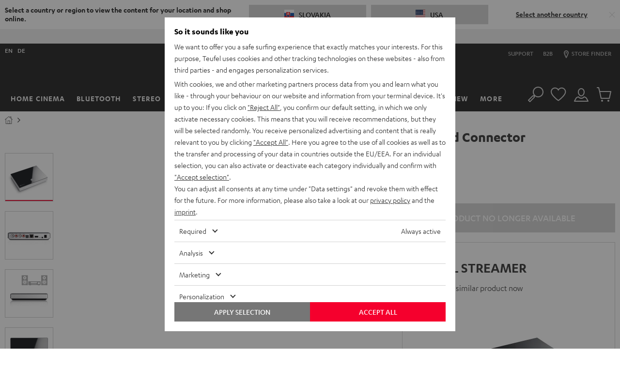

--- FILE ---
content_type: text/html; charset=UTF-8
request_url: https://sk.teufelaudio.com/raumfeld-connector-102744000
body_size: 81975
content:

  <!doctype html>
  <html lang="en" class="page page--pdp page--type-default page--store-sk page--language-en  logged-out data-privacy-layer-visible" data-store="sk" data-language="en">
    <head>
              

        
        <meta charset="utf-8" /><script type="text/javascript">(window.NREUM||(NREUM={})).init={ajax:{deny_list:["bam.eu01.nr-data.net"]},feature_flags:["soft_nav"]};(window.NREUM||(NREUM={})).loader_config={licenseKey:"NRJS-8ad23049ebb01173ff0",applicationID:"53995335",browserID:"54615700"};;/*! For license information please see nr-loader-rum-1.308.0.min.js.LICENSE.txt */
(()=>{var e,t,r={163:(e,t,r)=>{"use strict";r.d(t,{j:()=>E});var n=r(384),i=r(1741);var a=r(2555);r(860).K7.genericEvents;const s="experimental.resources",o="register",c=e=>{if(!e||"string"!=typeof e)return!1;try{document.createDocumentFragment().querySelector(e)}catch{return!1}return!0};var d=r(2614),u=r(944),l=r(8122);const f="[data-nr-mask]",g=e=>(0,l.a)(e,(()=>{const e={feature_flags:[],experimental:{allow_registered_children:!1,resources:!1},mask_selector:"*",block_selector:"[data-nr-block]",mask_input_options:{color:!1,date:!1,"datetime-local":!1,email:!1,month:!1,number:!1,range:!1,search:!1,tel:!1,text:!1,time:!1,url:!1,week:!1,textarea:!1,select:!1,password:!0}};return{ajax:{deny_list:void 0,block_internal:!0,enabled:!0,autoStart:!0},api:{get allow_registered_children(){return e.feature_flags.includes(o)||e.experimental.allow_registered_children},set allow_registered_children(t){e.experimental.allow_registered_children=t},duplicate_registered_data:!1},browser_consent_mode:{enabled:!1},distributed_tracing:{enabled:void 0,exclude_newrelic_header:void 0,cors_use_newrelic_header:void 0,cors_use_tracecontext_headers:void 0,allowed_origins:void 0},get feature_flags(){return e.feature_flags},set feature_flags(t){e.feature_flags=t},generic_events:{enabled:!0,autoStart:!0},harvest:{interval:30},jserrors:{enabled:!0,autoStart:!0},logging:{enabled:!0,autoStart:!0},metrics:{enabled:!0,autoStart:!0},obfuscate:void 0,page_action:{enabled:!0},page_view_event:{enabled:!0,autoStart:!0},page_view_timing:{enabled:!0,autoStart:!0},performance:{capture_marks:!1,capture_measures:!1,capture_detail:!0,resources:{get enabled(){return e.feature_flags.includes(s)||e.experimental.resources},set enabled(t){e.experimental.resources=t},asset_types:[],first_party_domains:[],ignore_newrelic:!0}},privacy:{cookies_enabled:!0},proxy:{assets:void 0,beacon:void 0},session:{expiresMs:d.wk,inactiveMs:d.BB},session_replay:{autoStart:!0,enabled:!1,preload:!1,sampling_rate:10,error_sampling_rate:100,collect_fonts:!1,inline_images:!1,fix_stylesheets:!0,mask_all_inputs:!0,get mask_text_selector(){return e.mask_selector},set mask_text_selector(t){c(t)?e.mask_selector="".concat(t,",").concat(f):""===t||null===t?e.mask_selector=f:(0,u.R)(5,t)},get block_class(){return"nr-block"},get ignore_class(){return"nr-ignore"},get mask_text_class(){return"nr-mask"},get block_selector(){return e.block_selector},set block_selector(t){c(t)?e.block_selector+=",".concat(t):""!==t&&(0,u.R)(6,t)},get mask_input_options(){return e.mask_input_options},set mask_input_options(t){t&&"object"==typeof t?e.mask_input_options={...t,password:!0}:(0,u.R)(7,t)}},session_trace:{enabled:!0,autoStart:!0},soft_navigations:{enabled:!0,autoStart:!0},spa:{enabled:!0,autoStart:!0},ssl:void 0,user_actions:{enabled:!0,elementAttributes:["id","className","tagName","type"]}}})());var p=r(6154),m=r(9324);let h=0;const v={buildEnv:m.F3,distMethod:m.Xs,version:m.xv,originTime:p.WN},b={consented:!1},y={appMetadata:{},get consented(){return this.session?.state?.consent||b.consented},set consented(e){b.consented=e},customTransaction:void 0,denyList:void 0,disabled:!1,harvester:void 0,isolatedBacklog:!1,isRecording:!1,loaderType:void 0,maxBytes:3e4,obfuscator:void 0,onerror:void 0,ptid:void 0,releaseIds:{},session:void 0,timeKeeper:void 0,registeredEntities:[],jsAttributesMetadata:{bytes:0},get harvestCount(){return++h}},_=e=>{const t=(0,l.a)(e,y),r=Object.keys(v).reduce((e,t)=>(e[t]={value:v[t],writable:!1,configurable:!0,enumerable:!0},e),{});return Object.defineProperties(t,r)};var w=r(5701);const x=e=>{const t=e.startsWith("http");e+="/",r.p=t?e:"https://"+e};var R=r(7836),k=r(3241);const A={accountID:void 0,trustKey:void 0,agentID:void 0,licenseKey:void 0,applicationID:void 0,xpid:void 0},S=e=>(0,l.a)(e,A),T=new Set;function E(e,t={},r,s){let{init:o,info:c,loader_config:d,runtime:u={},exposed:l=!0}=t;if(!c){const e=(0,n.pV)();o=e.init,c=e.info,d=e.loader_config}e.init=g(o||{}),e.loader_config=S(d||{}),c.jsAttributes??={},p.bv&&(c.jsAttributes.isWorker=!0),e.info=(0,a.D)(c);const f=e.init,m=[c.beacon,c.errorBeacon];T.has(e.agentIdentifier)||(f.proxy.assets&&(x(f.proxy.assets),m.push(f.proxy.assets)),f.proxy.beacon&&m.push(f.proxy.beacon),e.beacons=[...m],function(e){const t=(0,n.pV)();Object.getOwnPropertyNames(i.W.prototype).forEach(r=>{const n=i.W.prototype[r];if("function"!=typeof n||"constructor"===n)return;let a=t[r];e[r]&&!1!==e.exposed&&"micro-agent"!==e.runtime?.loaderType&&(t[r]=(...t)=>{const n=e[r](...t);return a?a(...t):n})})}(e),(0,n.US)("activatedFeatures",w.B)),u.denyList=[...f.ajax.deny_list||[],...f.ajax.block_internal?m:[]],u.ptid=e.agentIdentifier,u.loaderType=r,e.runtime=_(u),T.has(e.agentIdentifier)||(e.ee=R.ee.get(e.agentIdentifier),e.exposed=l,(0,k.W)({agentIdentifier:e.agentIdentifier,drained:!!w.B?.[e.agentIdentifier],type:"lifecycle",name:"initialize",feature:void 0,data:e.config})),T.add(e.agentIdentifier)}},384:(e,t,r)=>{"use strict";r.d(t,{NT:()=>s,US:()=>u,Zm:()=>o,bQ:()=>d,dV:()=>c,pV:()=>l});var n=r(6154),i=r(1863),a=r(1910);const s={beacon:"bam.nr-data.net",errorBeacon:"bam.nr-data.net"};function o(){return n.gm.NREUM||(n.gm.NREUM={}),void 0===n.gm.newrelic&&(n.gm.newrelic=n.gm.NREUM),n.gm.NREUM}function c(){let e=o();return e.o||(e.o={ST:n.gm.setTimeout,SI:n.gm.setImmediate||n.gm.setInterval,CT:n.gm.clearTimeout,XHR:n.gm.XMLHttpRequest,REQ:n.gm.Request,EV:n.gm.Event,PR:n.gm.Promise,MO:n.gm.MutationObserver,FETCH:n.gm.fetch,WS:n.gm.WebSocket},(0,a.i)(...Object.values(e.o))),e}function d(e,t){let r=o();r.initializedAgents??={},t.initializedAt={ms:(0,i.t)(),date:new Date},r.initializedAgents[e]=t}function u(e,t){o()[e]=t}function l(){return function(){let e=o();const t=e.info||{};e.info={beacon:s.beacon,errorBeacon:s.errorBeacon,...t}}(),function(){let e=o();const t=e.init||{};e.init={...t}}(),c(),function(){let e=o();const t=e.loader_config||{};e.loader_config={...t}}(),o()}},782:(e,t,r)=>{"use strict";r.d(t,{T:()=>n});const n=r(860).K7.pageViewTiming},860:(e,t,r)=>{"use strict";r.d(t,{$J:()=>u,K7:()=>c,P3:()=>d,XX:()=>i,Yy:()=>o,df:()=>a,qY:()=>n,v4:()=>s});const n="events",i="jserrors",a="browser/blobs",s="rum",o="browser/logs",c={ajax:"ajax",genericEvents:"generic_events",jserrors:i,logging:"logging",metrics:"metrics",pageAction:"page_action",pageViewEvent:"page_view_event",pageViewTiming:"page_view_timing",sessionReplay:"session_replay",sessionTrace:"session_trace",softNav:"soft_navigations",spa:"spa"},d={[c.pageViewEvent]:1,[c.pageViewTiming]:2,[c.metrics]:3,[c.jserrors]:4,[c.spa]:5,[c.ajax]:6,[c.sessionTrace]:7,[c.softNav]:8,[c.sessionReplay]:9,[c.logging]:10,[c.genericEvents]:11},u={[c.pageViewEvent]:s,[c.pageViewTiming]:n,[c.ajax]:n,[c.spa]:n,[c.softNav]:n,[c.metrics]:i,[c.jserrors]:i,[c.sessionTrace]:a,[c.sessionReplay]:a,[c.logging]:o,[c.genericEvents]:"ins"}},944:(e,t,r)=>{"use strict";r.d(t,{R:()=>i});var n=r(3241);function i(e,t){"function"==typeof console.debug&&(console.debug("New Relic Warning: https://github.com/newrelic/newrelic-browser-agent/blob/main/docs/warning-codes.md#".concat(e),t),(0,n.W)({agentIdentifier:null,drained:null,type:"data",name:"warn",feature:"warn",data:{code:e,secondary:t}}))}},1687:(e,t,r)=>{"use strict";r.d(t,{Ak:()=>d,Ze:()=>f,x3:()=>u});var n=r(3241),i=r(7836),a=r(3606),s=r(860),o=r(2646);const c={};function d(e,t){const r={staged:!1,priority:s.P3[t]||0};l(e),c[e].get(t)||c[e].set(t,r)}function u(e,t){e&&c[e]&&(c[e].get(t)&&c[e].delete(t),p(e,t,!1),c[e].size&&g(e))}function l(e){if(!e)throw new Error("agentIdentifier required");c[e]||(c[e]=new Map)}function f(e="",t="feature",r=!1){if(l(e),!e||!c[e].get(t)||r)return p(e,t);c[e].get(t).staged=!0,g(e)}function g(e){const t=Array.from(c[e]);t.every(([e,t])=>t.staged)&&(t.sort((e,t)=>e[1].priority-t[1].priority),t.forEach(([t])=>{c[e].delete(t),p(e,t)}))}function p(e,t,r=!0){const s=e?i.ee.get(e):i.ee,c=a.i.handlers;if(!s.aborted&&s.backlog&&c){if((0,n.W)({agentIdentifier:e,type:"lifecycle",name:"drain",feature:t}),r){const e=s.backlog[t],r=c[t];if(r){for(let t=0;e&&t<e.length;++t)m(e[t],r);Object.entries(r).forEach(([e,t])=>{Object.values(t||{}).forEach(t=>{t[0]?.on&&t[0]?.context()instanceof o.y&&t[0].on(e,t[1])})})}}s.isolatedBacklog||delete c[t],s.backlog[t]=null,s.emit("drain-"+t,[])}}function m(e,t){var r=e[1];Object.values(t[r]||{}).forEach(t=>{var r=e[0];if(t[0]===r){var n=t[1],i=e[3],a=e[2];n.apply(i,a)}})}},1738:(e,t,r)=>{"use strict";r.d(t,{U:()=>g,Y:()=>f});var n=r(3241),i=r(9908),a=r(1863),s=r(944),o=r(5701),c=r(3969),d=r(8362),u=r(860),l=r(4261);function f(e,t,r,a){const f=a||r;!f||f[e]&&f[e]!==d.d.prototype[e]||(f[e]=function(){(0,i.p)(c.xV,["API/"+e+"/called"],void 0,u.K7.metrics,r.ee),(0,n.W)({agentIdentifier:r.agentIdentifier,drained:!!o.B?.[r.agentIdentifier],type:"data",name:"api",feature:l.Pl+e,data:{}});try{return t.apply(this,arguments)}catch(e){(0,s.R)(23,e)}})}function g(e,t,r,n,s){const o=e.info;null===r?delete o.jsAttributes[t]:o.jsAttributes[t]=r,(s||null===r)&&(0,i.p)(l.Pl+n,[(0,a.t)(),t,r],void 0,"session",e.ee)}},1741:(e,t,r)=>{"use strict";r.d(t,{W:()=>a});var n=r(944),i=r(4261);class a{#e(e,...t){if(this[e]!==a.prototype[e])return this[e](...t);(0,n.R)(35,e)}addPageAction(e,t){return this.#e(i.hG,e,t)}register(e){return this.#e(i.eY,e)}recordCustomEvent(e,t){return this.#e(i.fF,e,t)}setPageViewName(e,t){return this.#e(i.Fw,e,t)}setCustomAttribute(e,t,r){return this.#e(i.cD,e,t,r)}noticeError(e,t){return this.#e(i.o5,e,t)}setUserId(e,t=!1){return this.#e(i.Dl,e,t)}setApplicationVersion(e){return this.#e(i.nb,e)}setErrorHandler(e){return this.#e(i.bt,e)}addRelease(e,t){return this.#e(i.k6,e,t)}log(e,t){return this.#e(i.$9,e,t)}start(){return this.#e(i.d3)}finished(e){return this.#e(i.BL,e)}recordReplay(){return this.#e(i.CH)}pauseReplay(){return this.#e(i.Tb)}addToTrace(e){return this.#e(i.U2,e)}setCurrentRouteName(e){return this.#e(i.PA,e)}interaction(e){return this.#e(i.dT,e)}wrapLogger(e,t,r){return this.#e(i.Wb,e,t,r)}measure(e,t){return this.#e(i.V1,e,t)}consent(e){return this.#e(i.Pv,e)}}},1863:(e,t,r)=>{"use strict";function n(){return Math.floor(performance.now())}r.d(t,{t:()=>n})},1910:(e,t,r)=>{"use strict";r.d(t,{i:()=>a});var n=r(944);const i=new Map;function a(...e){return e.every(e=>{if(i.has(e))return i.get(e);const t="function"==typeof e?e.toString():"",r=t.includes("[native code]"),a=t.includes("nrWrapper");return r||a||(0,n.R)(64,e?.name||t),i.set(e,r),r})}},2555:(e,t,r)=>{"use strict";r.d(t,{D:()=>o,f:()=>s});var n=r(384),i=r(8122);const a={beacon:n.NT.beacon,errorBeacon:n.NT.errorBeacon,licenseKey:void 0,applicationID:void 0,sa:void 0,queueTime:void 0,applicationTime:void 0,ttGuid:void 0,user:void 0,account:void 0,product:void 0,extra:void 0,jsAttributes:{},userAttributes:void 0,atts:void 0,transactionName:void 0,tNamePlain:void 0};function s(e){try{return!!e.licenseKey&&!!e.errorBeacon&&!!e.applicationID}catch(e){return!1}}const o=e=>(0,i.a)(e,a)},2614:(e,t,r)=>{"use strict";r.d(t,{BB:()=>s,H3:()=>n,g:()=>d,iL:()=>c,tS:()=>o,uh:()=>i,wk:()=>a});const n="NRBA",i="SESSION",a=144e5,s=18e5,o={STARTED:"session-started",PAUSE:"session-pause",RESET:"session-reset",RESUME:"session-resume",UPDATE:"session-update"},c={SAME_TAB:"same-tab",CROSS_TAB:"cross-tab"},d={OFF:0,FULL:1,ERROR:2}},2646:(e,t,r)=>{"use strict";r.d(t,{y:()=>n});class n{constructor(e){this.contextId=e}}},2843:(e,t,r)=>{"use strict";r.d(t,{G:()=>a,u:()=>i});var n=r(3878);function i(e,t=!1,r,i){(0,n.DD)("visibilitychange",function(){if(t)return void("hidden"===document.visibilityState&&e());e(document.visibilityState)},r,i)}function a(e,t,r){(0,n.sp)("pagehide",e,t,r)}},3241:(e,t,r)=>{"use strict";r.d(t,{W:()=>a});var n=r(6154);const i="newrelic";function a(e={}){try{n.gm.dispatchEvent(new CustomEvent(i,{detail:e}))}catch(e){}}},3606:(e,t,r)=>{"use strict";r.d(t,{i:()=>a});var n=r(9908);a.on=s;var i=a.handlers={};function a(e,t,r,a){s(a||n.d,i,e,t,r)}function s(e,t,r,i,a){a||(a="feature"),e||(e=n.d);var s=t[a]=t[a]||{};(s[r]=s[r]||[]).push([e,i])}},3878:(e,t,r)=>{"use strict";function n(e,t){return{capture:e,passive:!1,signal:t}}function i(e,t,r=!1,i){window.addEventListener(e,t,n(r,i))}function a(e,t,r=!1,i){document.addEventListener(e,t,n(r,i))}r.d(t,{DD:()=>a,jT:()=>n,sp:()=>i})},3969:(e,t,r)=>{"use strict";r.d(t,{TZ:()=>n,XG:()=>o,rs:()=>i,xV:()=>s,z_:()=>a});const n=r(860).K7.metrics,i="sm",a="cm",s="storeSupportabilityMetrics",o="storeEventMetrics"},4234:(e,t,r)=>{"use strict";r.d(t,{W:()=>a});var n=r(7836),i=r(1687);class a{constructor(e,t){this.agentIdentifier=e,this.ee=n.ee.get(e),this.featureName=t,this.blocked=!1}deregisterDrain(){(0,i.x3)(this.agentIdentifier,this.featureName)}}},4261:(e,t,r)=>{"use strict";r.d(t,{$9:()=>d,BL:()=>o,CH:()=>g,Dl:()=>_,Fw:()=>y,PA:()=>h,Pl:()=>n,Pv:()=>k,Tb:()=>l,U2:()=>a,V1:()=>R,Wb:()=>x,bt:()=>b,cD:()=>v,d3:()=>w,dT:()=>c,eY:()=>p,fF:()=>f,hG:()=>i,k6:()=>s,nb:()=>m,o5:()=>u});const n="api-",i="addPageAction",a="addToTrace",s="addRelease",o="finished",c="interaction",d="log",u="noticeError",l="pauseReplay",f="recordCustomEvent",g="recordReplay",p="register",m="setApplicationVersion",h="setCurrentRouteName",v="setCustomAttribute",b="setErrorHandler",y="setPageViewName",_="setUserId",w="start",x="wrapLogger",R="measure",k="consent"},5289:(e,t,r)=>{"use strict";r.d(t,{GG:()=>s,Qr:()=>c,sB:()=>o});var n=r(3878),i=r(6389);function a(){return"undefined"==typeof document||"complete"===document.readyState}function s(e,t){if(a())return e();const r=(0,i.J)(e),s=setInterval(()=>{a()&&(clearInterval(s),r())},500);(0,n.sp)("load",r,t)}function o(e){if(a())return e();(0,n.DD)("DOMContentLoaded",e)}function c(e){if(a())return e();(0,n.sp)("popstate",e)}},5607:(e,t,r)=>{"use strict";r.d(t,{W:()=>n});const n=(0,r(9566).bz)()},5701:(e,t,r)=>{"use strict";r.d(t,{B:()=>a,t:()=>s});var n=r(3241);const i=new Set,a={};function s(e,t){const r=t.agentIdentifier;a[r]??={},e&&"object"==typeof e&&(i.has(r)||(t.ee.emit("rumresp",[e]),a[r]=e,i.add(r),(0,n.W)({agentIdentifier:r,loaded:!0,drained:!0,type:"lifecycle",name:"load",feature:void 0,data:e})))}},6154:(e,t,r)=>{"use strict";r.d(t,{OF:()=>c,RI:()=>i,WN:()=>u,bv:()=>a,eN:()=>l,gm:()=>s,mw:()=>o,sb:()=>d});var n=r(1863);const i="undefined"!=typeof window&&!!window.document,a="undefined"!=typeof WorkerGlobalScope&&("undefined"!=typeof self&&self instanceof WorkerGlobalScope&&self.navigator instanceof WorkerNavigator||"undefined"!=typeof globalThis&&globalThis instanceof WorkerGlobalScope&&globalThis.navigator instanceof WorkerNavigator),s=i?window:"undefined"!=typeof WorkerGlobalScope&&("undefined"!=typeof self&&self instanceof WorkerGlobalScope&&self||"undefined"!=typeof globalThis&&globalThis instanceof WorkerGlobalScope&&globalThis),o=Boolean("hidden"===s?.document?.visibilityState),c=/iPad|iPhone|iPod/.test(s.navigator?.userAgent),d=c&&"undefined"==typeof SharedWorker,u=((()=>{const e=s.navigator?.userAgent?.match(/Firefox[/\s](\d+\.\d+)/);Array.isArray(e)&&e.length>=2&&e[1]})(),Date.now()-(0,n.t)()),l=()=>"undefined"!=typeof PerformanceNavigationTiming&&s?.performance?.getEntriesByType("navigation")?.[0]?.responseStart},6389:(e,t,r)=>{"use strict";function n(e,t=500,r={}){const n=r?.leading||!1;let i;return(...r)=>{n&&void 0===i&&(e.apply(this,r),i=setTimeout(()=>{i=clearTimeout(i)},t)),n||(clearTimeout(i),i=setTimeout(()=>{e.apply(this,r)},t))}}function i(e){let t=!1;return(...r)=>{t||(t=!0,e.apply(this,r))}}r.d(t,{J:()=>i,s:()=>n})},6630:(e,t,r)=>{"use strict";r.d(t,{T:()=>n});const n=r(860).K7.pageViewEvent},7699:(e,t,r)=>{"use strict";r.d(t,{It:()=>a,KC:()=>o,No:()=>i,qh:()=>s});var n=r(860);const i=16e3,a=1e6,s="SESSION_ERROR",o={[n.K7.logging]:!0,[n.K7.genericEvents]:!1,[n.K7.jserrors]:!1,[n.K7.ajax]:!1}},7836:(e,t,r)=>{"use strict";r.d(t,{P:()=>o,ee:()=>c});var n=r(384),i=r(8990),a=r(2646),s=r(5607);const o="nr@context:".concat(s.W),c=function e(t,r){var n={},s={},u={},l=!1;try{l=16===r.length&&d.initializedAgents?.[r]?.runtime.isolatedBacklog}catch(e){}var f={on:p,addEventListener:p,removeEventListener:function(e,t){var r=n[e];if(!r)return;for(var i=0;i<r.length;i++)r[i]===t&&r.splice(i,1)},emit:function(e,r,n,i,a){!1!==a&&(a=!0);if(c.aborted&&!i)return;t&&a&&t.emit(e,r,n);var o=g(n);m(e).forEach(e=>{e.apply(o,r)});var d=v()[s[e]];d&&d.push([f,e,r,o]);return o},get:h,listeners:m,context:g,buffer:function(e,t){const r=v();if(t=t||"feature",f.aborted)return;Object.entries(e||{}).forEach(([e,n])=>{s[n]=t,t in r||(r[t]=[])})},abort:function(){f._aborted=!0,Object.keys(f.backlog).forEach(e=>{delete f.backlog[e]})},isBuffering:function(e){return!!v()[s[e]]},debugId:r,backlog:l?{}:t&&"object"==typeof t.backlog?t.backlog:{},isolatedBacklog:l};return Object.defineProperty(f,"aborted",{get:()=>{let e=f._aborted||!1;return e||(t&&(e=t.aborted),e)}}),f;function g(e){return e&&e instanceof a.y?e:e?(0,i.I)(e,o,()=>new a.y(o)):new a.y(o)}function p(e,t){n[e]=m(e).concat(t)}function m(e){return n[e]||[]}function h(t){return u[t]=u[t]||e(f,t)}function v(){return f.backlog}}(void 0,"globalEE"),d=(0,n.Zm)();d.ee||(d.ee=c)},8122:(e,t,r)=>{"use strict";r.d(t,{a:()=>i});var n=r(944);function i(e,t){try{if(!e||"object"!=typeof e)return(0,n.R)(3);if(!t||"object"!=typeof t)return(0,n.R)(4);const r=Object.create(Object.getPrototypeOf(t),Object.getOwnPropertyDescriptors(t)),a=0===Object.keys(r).length?e:r;for(let s in a)if(void 0!==e[s])try{if(null===e[s]){r[s]=null;continue}Array.isArray(e[s])&&Array.isArray(t[s])?r[s]=Array.from(new Set([...e[s],...t[s]])):"object"==typeof e[s]&&"object"==typeof t[s]?r[s]=i(e[s],t[s]):r[s]=e[s]}catch(e){r[s]||(0,n.R)(1,e)}return r}catch(e){(0,n.R)(2,e)}}},8362:(e,t,r)=>{"use strict";r.d(t,{d:()=>a});var n=r(9566),i=r(1741);class a extends i.W{agentIdentifier=(0,n.LA)(16)}},8374:(e,t,r)=>{r.nc=(()=>{try{return document?.currentScript?.nonce}catch(e){}return""})()},8990:(e,t,r)=>{"use strict";r.d(t,{I:()=>i});var n=Object.prototype.hasOwnProperty;function i(e,t,r){if(n.call(e,t))return e[t];var i=r();if(Object.defineProperty&&Object.keys)try{return Object.defineProperty(e,t,{value:i,writable:!0,enumerable:!1}),i}catch(e){}return e[t]=i,i}},9324:(e,t,r)=>{"use strict";r.d(t,{F3:()=>i,Xs:()=>a,xv:()=>n});const n="1.308.0",i="PROD",a="CDN"},9566:(e,t,r)=>{"use strict";r.d(t,{LA:()=>o,bz:()=>s});var n=r(6154);const i="xxxxxxxx-xxxx-4xxx-yxxx-xxxxxxxxxxxx";function a(e,t){return e?15&e[t]:16*Math.random()|0}function s(){const e=n.gm?.crypto||n.gm?.msCrypto;let t,r=0;return e&&e.getRandomValues&&(t=e.getRandomValues(new Uint8Array(30))),i.split("").map(e=>"x"===e?a(t,r++).toString(16):"y"===e?(3&a()|8).toString(16):e).join("")}function o(e){const t=n.gm?.crypto||n.gm?.msCrypto;let r,i=0;t&&t.getRandomValues&&(r=t.getRandomValues(new Uint8Array(e)));const s=[];for(var o=0;o<e;o++)s.push(a(r,i++).toString(16));return s.join("")}},9908:(e,t,r)=>{"use strict";r.d(t,{d:()=>n,p:()=>i});var n=r(7836).ee.get("handle");function i(e,t,r,i,a){a?(a.buffer([e],i),a.emit(e,t,r)):(n.buffer([e],i),n.emit(e,t,r))}}},n={};function i(e){var t=n[e];if(void 0!==t)return t.exports;var a=n[e]={exports:{}};return r[e](a,a.exports,i),a.exports}i.m=r,i.d=(e,t)=>{for(var r in t)i.o(t,r)&&!i.o(e,r)&&Object.defineProperty(e,r,{enumerable:!0,get:t[r]})},i.f={},i.e=e=>Promise.all(Object.keys(i.f).reduce((t,r)=>(i.f[r](e,t),t),[])),i.u=e=>"nr-rum-1.308.0.min.js",i.o=(e,t)=>Object.prototype.hasOwnProperty.call(e,t),e={},t="NRBA-1.308.0.PROD:",i.l=(r,n,a,s)=>{if(e[r])e[r].push(n);else{var o,c;if(void 0!==a)for(var d=document.getElementsByTagName("script"),u=0;u<d.length;u++){var l=d[u];if(l.getAttribute("src")==r||l.getAttribute("data-webpack")==t+a){o=l;break}}if(!o){c=!0;var f={296:"sha512-+MIMDsOcckGXa1EdWHqFNv7P+JUkd5kQwCBr3KE6uCvnsBNUrdSt4a/3/L4j4TxtnaMNjHpza2/erNQbpacJQA=="};(o=document.createElement("script")).charset="utf-8",i.nc&&o.setAttribute("nonce",i.nc),o.setAttribute("data-webpack",t+a),o.src=r,0!==o.src.indexOf(window.location.origin+"/")&&(o.crossOrigin="anonymous"),f[s]&&(o.integrity=f[s])}e[r]=[n];var g=(t,n)=>{o.onerror=o.onload=null,clearTimeout(p);var i=e[r];if(delete e[r],o.parentNode&&o.parentNode.removeChild(o),i&&i.forEach(e=>e(n)),t)return t(n)},p=setTimeout(g.bind(null,void 0,{type:"timeout",target:o}),12e4);o.onerror=g.bind(null,o.onerror),o.onload=g.bind(null,o.onload),c&&document.head.appendChild(o)}},i.r=e=>{"undefined"!=typeof Symbol&&Symbol.toStringTag&&Object.defineProperty(e,Symbol.toStringTag,{value:"Module"}),Object.defineProperty(e,"__esModule",{value:!0})},i.p="https://js-agent.newrelic.com/",(()=>{var e={374:0,840:0};i.f.j=(t,r)=>{var n=i.o(e,t)?e[t]:void 0;if(0!==n)if(n)r.push(n[2]);else{var a=new Promise((r,i)=>n=e[t]=[r,i]);r.push(n[2]=a);var s=i.p+i.u(t),o=new Error;i.l(s,r=>{if(i.o(e,t)&&(0!==(n=e[t])&&(e[t]=void 0),n)){var a=r&&("load"===r.type?"missing":r.type),s=r&&r.target&&r.target.src;o.message="Loading chunk "+t+" failed: ("+a+": "+s+")",o.name="ChunkLoadError",o.type=a,o.request=s,n[1](o)}},"chunk-"+t,t)}};var t=(t,r)=>{var n,a,[s,o,c]=r,d=0;if(s.some(t=>0!==e[t])){for(n in o)i.o(o,n)&&(i.m[n]=o[n]);if(c)c(i)}for(t&&t(r);d<s.length;d++)a=s[d],i.o(e,a)&&e[a]&&e[a][0](),e[a]=0},r=self["webpackChunk:NRBA-1.308.0.PROD"]=self["webpackChunk:NRBA-1.308.0.PROD"]||[];r.forEach(t.bind(null,0)),r.push=t.bind(null,r.push.bind(r))})(),(()=>{"use strict";i(8374);var e=i(8362),t=i(860);const r=Object.values(t.K7);var n=i(163);var a=i(9908),s=i(1863),o=i(4261),c=i(1738);var d=i(1687),u=i(4234),l=i(5289),f=i(6154),g=i(944),p=i(384);const m=e=>f.RI&&!0===e?.privacy.cookies_enabled;function h(e){return!!(0,p.dV)().o.MO&&m(e)&&!0===e?.session_trace.enabled}var v=i(6389),b=i(7699);class y extends u.W{constructor(e,t){super(e.agentIdentifier,t),this.agentRef=e,this.abortHandler=void 0,this.featAggregate=void 0,this.loadedSuccessfully=void 0,this.onAggregateImported=new Promise(e=>{this.loadedSuccessfully=e}),this.deferred=Promise.resolve(),!1===e.init[this.featureName].autoStart?this.deferred=new Promise((t,r)=>{this.ee.on("manual-start-all",(0,v.J)(()=>{(0,d.Ak)(e.agentIdentifier,this.featureName),t()}))}):(0,d.Ak)(e.agentIdentifier,t)}importAggregator(e,t,r={}){if(this.featAggregate)return;const n=async()=>{let n;await this.deferred;try{if(m(e.init)){const{setupAgentSession:t}=await i.e(296).then(i.bind(i,3305));n=t(e)}}catch(e){(0,g.R)(20,e),this.ee.emit("internal-error",[e]),(0,a.p)(b.qh,[e],void 0,this.featureName,this.ee)}try{if(!this.#t(this.featureName,n,e.init))return(0,d.Ze)(this.agentIdentifier,this.featureName),void this.loadedSuccessfully(!1);const{Aggregate:i}=await t();this.featAggregate=new i(e,r),e.runtime.harvester.initializedAggregates.push(this.featAggregate),this.loadedSuccessfully(!0)}catch(e){(0,g.R)(34,e),this.abortHandler?.(),(0,d.Ze)(this.agentIdentifier,this.featureName,!0),this.loadedSuccessfully(!1),this.ee&&this.ee.abort()}};f.RI?(0,l.GG)(()=>n(),!0):n()}#t(e,r,n){if(this.blocked)return!1;switch(e){case t.K7.sessionReplay:return h(n)&&!!r;case t.K7.sessionTrace:return!!r;default:return!0}}}var _=i(6630),w=i(2614),x=i(3241);class R extends y{static featureName=_.T;constructor(e){var t;super(e,_.T),this.setupInspectionEvents(e.agentIdentifier),t=e,(0,c.Y)(o.Fw,function(e,r){"string"==typeof e&&("/"!==e.charAt(0)&&(e="/"+e),t.runtime.customTransaction=(r||"http://custom.transaction")+e,(0,a.p)(o.Pl+o.Fw,[(0,s.t)()],void 0,void 0,t.ee))},t),this.importAggregator(e,()=>i.e(296).then(i.bind(i,3943)))}setupInspectionEvents(e){const t=(t,r)=>{t&&(0,x.W)({agentIdentifier:e,timeStamp:t.timeStamp,loaded:"complete"===t.target.readyState,type:"window",name:r,data:t.target.location+""})};(0,l.sB)(e=>{t(e,"DOMContentLoaded")}),(0,l.GG)(e=>{t(e,"load")}),(0,l.Qr)(e=>{t(e,"navigate")}),this.ee.on(w.tS.UPDATE,(t,r)=>{(0,x.W)({agentIdentifier:e,type:"lifecycle",name:"session",data:r})})}}class k extends e.d{constructor(e){var t;(super(),f.gm)?(this.features={},(0,p.bQ)(this.agentIdentifier,this),this.desiredFeatures=new Set(e.features||[]),this.desiredFeatures.add(R),(0,n.j)(this,e,e.loaderType||"agent"),t=this,(0,c.Y)(o.cD,function(e,r,n=!1){if("string"==typeof e){if(["string","number","boolean"].includes(typeof r)||null===r)return(0,c.U)(t,e,r,o.cD,n);(0,g.R)(40,typeof r)}else(0,g.R)(39,typeof e)},t),function(e){(0,c.Y)(o.Dl,function(t,r=!1){if("string"!=typeof t&&null!==t)return void(0,g.R)(41,typeof t);const n=e.info.jsAttributes["enduser.id"];r&&null!=n&&n!==t?(0,a.p)(o.Pl+"setUserIdAndResetSession",[t],void 0,"session",e.ee):(0,c.U)(e,"enduser.id",t,o.Dl,!0)},e)}(this),function(e){(0,c.Y)(o.nb,function(t){if("string"==typeof t||null===t)return(0,c.U)(e,"application.version",t,o.nb,!1);(0,g.R)(42,typeof t)},e)}(this),function(e){(0,c.Y)(o.d3,function(){e.ee.emit("manual-start-all")},e)}(this),function(e){(0,c.Y)(o.Pv,function(t=!0){if("boolean"==typeof t){if((0,a.p)(o.Pl+o.Pv,[t],void 0,"session",e.ee),e.runtime.consented=t,t){const t=e.features.page_view_event;t.onAggregateImported.then(e=>{const r=t.featAggregate;e&&!r.sentRum&&r.sendRum()})}}else(0,g.R)(65,typeof t)},e)}(this),this.run()):(0,g.R)(21)}get config(){return{info:this.info,init:this.init,loader_config:this.loader_config,runtime:this.runtime}}get api(){return this}run(){try{const e=function(e){const t={};return r.forEach(r=>{t[r]=!!e[r]?.enabled}),t}(this.init),n=[...this.desiredFeatures];n.sort((e,r)=>t.P3[e.featureName]-t.P3[r.featureName]),n.forEach(r=>{if(!e[r.featureName]&&r.featureName!==t.K7.pageViewEvent)return;if(r.featureName===t.K7.spa)return void(0,g.R)(67);const n=function(e){switch(e){case t.K7.ajax:return[t.K7.jserrors];case t.K7.sessionTrace:return[t.K7.ajax,t.K7.pageViewEvent];case t.K7.sessionReplay:return[t.K7.sessionTrace];case t.K7.pageViewTiming:return[t.K7.pageViewEvent];default:return[]}}(r.featureName).filter(e=>!(e in this.features));n.length>0&&(0,g.R)(36,{targetFeature:r.featureName,missingDependencies:n}),this.features[r.featureName]=new r(this)})}catch(e){(0,g.R)(22,e);for(const e in this.features)this.features[e].abortHandler?.();const t=(0,p.Zm)();delete t.initializedAgents[this.agentIdentifier]?.features,delete this.sharedAggregator;return t.ee.get(this.agentIdentifier).abort(),!1}}}var A=i(2843),S=i(782);class T extends y{static featureName=S.T;constructor(e){super(e,S.T),f.RI&&((0,A.u)(()=>(0,a.p)("docHidden",[(0,s.t)()],void 0,S.T,this.ee),!0),(0,A.G)(()=>(0,a.p)("winPagehide",[(0,s.t)()],void 0,S.T,this.ee)),this.importAggregator(e,()=>i.e(296).then(i.bind(i,2117))))}}var E=i(3969);class I extends y{static featureName=E.TZ;constructor(e){super(e,E.TZ),f.RI&&document.addEventListener("securitypolicyviolation",e=>{(0,a.p)(E.xV,["Generic/CSPViolation/Detected"],void 0,this.featureName,this.ee)}),this.importAggregator(e,()=>i.e(296).then(i.bind(i,9623)))}}new k({features:[R,T,I],loaderType:"lite"})})()})();</script>
        <meta name="viewport" content="width=device-width, initial-scale=1.0" />
        <meta name="description" content="Raumfeld Connector - alle Informationen: Bedienungsanleitung, technische Daten, FAQs und mehr" />
        <meta name="generator" content="teufel" />
        <meta name="msapplication-config" content="/assets/350d0df4c9fa270a4292cc6419a1fe1a757493e4/default/media/browserconfig.xml">
        <meta name="msapplication-TileColor" content="#1e1e20">
        <meta name="theme-color" content="#1e1e20">
        <link rel="preload" href="/assets/static/fonts/KarbonRegular.woff2" as="font" type="font/woff2" crossorigin>
        <link rel="preload" href="/assets/static/fonts/KarbonSemibold.woff2" as="font" type="font/woff2" crossorigin>
        <link rel="apple-touch-icon" sizes="180x180" href="/assets/350d0df4c9fa270a4292cc6419a1fe1a757493e4/default/media/apple-touch-icon.png">
        <link rel="icon" type="image/png" sizes="32x32" href="/assets/350d0df4c9fa270a4292cc6419a1fe1a757493e4/default/media/favicon-32x32.png">
        <link rel="icon" type="image/png" sizes="16x16" href="/assets/350d0df4c9fa270a4292cc6419a1fe1a757493e4/default/media/favicon-16x16.png">
        <link rel="icon" type="image/x-icon" href="/assets/350d0df4c9fa270a4292cc6419a1fe1a757493e4/default/media/favicon.ico">
        <link rel="manifest" href="/assets/350d0df4c9fa270a4292cc6419a1fe1a757493e4/default/media/site.webmanifest" crossorigin="use-credentials">
        <link rel="mask-icon" href="/assets/350d0df4c9fa270a4292cc6419a1fe1a757493e4/default/media/safari-pinned-tab.svg" color="#f5002d">

                                      <link rel="alternate" hreflang="en-pt" href="https://pt.teufelaudio.com/raumfeld-connector-102744000">
                      <link rel="alternate" hreflang="en-cz" href="https://cz.teufelaudio.com/raumfeld-connector-102744000">
                      <link rel="alternate" hreflang="en-dk" href="https://dk.teufelaudio.com/raumfeld-connector-102744000">
                      <link rel="alternate" hreflang="en-ee" href="https://ee.teufelaudio.com/raumfeld-connector-102744000">
                      <link rel="alternate" hreflang="en-fi" href="https://fi.teufelaudio.com/raumfeld-connector-102744000">
                      <link rel="alternate" hreflang="en-gr" href="https://gr.teufelaudio.com/raumfeld-connector-102744000">
                      <link rel="alternate" hreflang="en-hr" href="https://hr.teufelaudio.com/raumfeld-connector-102744000">
                      <link rel="alternate" hreflang="en-hu" href="https://hu.teufelaudio.com/raumfeld-connector-102744000">
                      <link rel="alternate" hreflang="en-ie" href="https://ie.teufelaudio.com/raumfeld-connector-102744000">
                      <link rel="alternate" hreflang="en-li" href="https://li.teufelaudio.com/raumfeld-connector-102744000">
                      <link rel="alternate" hreflang="en-lt" href="https://lt.teufelaudio.com/raumfeld-connector-102744000">
                      <link rel="alternate" hreflang="en-lu" href="https://lu.teufelaudio.com/raumfeld-connector-102744000">
                      <link rel="alternate" hreflang="en-lv" href="https://lv.teufelaudio.com/raumfeld-connector-102744000">
                      <link rel="alternate" hreflang="en-no" href="https://no.teufelaudio.com/raumfeld-connector-102744000">
                      <link rel="alternate" hreflang="en-se" href="https://se.teufelaudio.com/raumfeld-connector-102744000">
                      <link rel="alternate" hreflang="en-si" href="https://si.teufelaudio.com/raumfeld-connector-102744000">
                      <link rel="canonical" href="https://sk.teufelaudio.com/raumfeld-connector-102744000">
                      <link rel="alternate" hreflang="en-sk" href="https://sk.teufelaudio.com/raumfeld-connector-102744000">
                      <link rel="alternate" hreflang="en-gb" href="https://gb.teufelaudio.com/raumfeld-connector-102744000">
                        
                <link rel="stylesheet" href="/assets/350d0df4c9fa270a4292cc6419a1fe1a757493e4/default/css/yves_default.app.css">
      
  <link itemprop="url" href="/raumfeld-connector-102744000?">

              <script>
          var utag_data = {
            reset_timestamp: 1731542400000,
            site_asset: "350d0df4c9fa270a4292cc6419a1fe1a757493e4",
          };

          function hasCmsPageOption(option) {
            return [].includes(option);
          }
        </script>

        <script src="/assets/350d0df4c9fa270a4292cc6419a1fe1a757493e4/default/js/yves_default.runtime.js" crossorigin="anonymous"></script>
        <script src="/assets/350d0df4c9fa270a4292cc6419a1fe1a757493e4/default/js/yves_default.head.js" crossorigin="anonymous"></script>

                                    <script>
      window.DY = window.DY || {};
      DY.userActiveConsent = { accepted: false }
    </script>
            
              <script data-qa="dy-recommendation-context">
    (function() {
      if (location.search.match(/thirdpartydisabled=1/)) return;

      window.DY = window.DY || {};
      function setDYContext(data) {
        DY.recommendationContext = {
          type: "PRODUCT",
          data: data ?? [],
          lng: "en_SK"
        };
      }
      setDYContext(["102744001"]);
      document.addEventListener('variant-switch-success-tracking', function(event) {
          var trackingData = event.detail;
          setDYContext(trackingData.product_id);
        });
      })();
  </script>

                      <script type="dy-disabled" data-src="//cdn-eu.dynamicyield.com/api/9880558/api_dynamic.js"></script>
<script type="dy-disabled" data-src="//cdn-eu.dynamicyield.com/api/9880558/api_static.js"></script>
          
          <script>
              (function () {
                document.addEventListener("data-privacy-update", setDYConsent);
            
                function setDYConsent() {
                  /*if (!DataPrivacy) return;*/
                  if (!DataPrivacy || !DataPrivacy.getSettingsFromCookie) {
                    var consentState = false;
                  }
                  else {
                    var settings = DataPrivacy.getSettingsFromCookie();
                    var consentState = !!(settings && settings["6"]);
                    var consentInteraction = !!(settings && settings["cb"]);
                  }
                  window.DY = window.DY || {};
                  if (window.DYO && DYO.ActiveConsent)
                    DYO.ActiveConsent.updateConsentAcceptedStatus(consentState);
                  DY.userActiveConsent = { accepted: consentState };
                  if (consentInteraction) activateDisabledScriptTags();
                }
                setDYConsent();
            
                function activateDisabledScriptTags() {
                  Array.from(
                    document.querySelectorAll('script[type="dy-disabled"]')
                  ).forEach(function (tag) {
                    var newTag = tag.cloneNode();
                    newTag.removeAttribute("type");
                    newTag.setAttribute("src", tag.dataset.src);
                    newTag.removeAttribute("data-src");
                    tag.replaceWith(newTag);
                  });
                }
              })();
            </script>
        
            <script src="https://sentry-ng.teufel-hosting.de/js-sdk-loader/74859ceff923a2d69c5976cc11f6290f.min.js" crossorigin="anonymous"></script>
    <script>
            Sentry.init({
        environment: "production",
        ignoreErrors: [
          "Zoovu",
          "core-js/runner-browser-api-",
          "https://www.paypal.com/sdk/js",
          /^Script error.$/
        ],
      });
    </script>


        <script>
/* OPE 2965 */
window.zESettings = window.zESettings || { webWidget: {} };

/* country based: widget headline */
window.zESettings.webWidget.launcher = window.zESettings.webWidget.launcher || {
  label: {
	'*': decodeURIComponent("Support")
  }
};
/* country based: widget headline */
window.zESettings.webWidget.helpCenter = window.zESettings.webWidget.helpCenter || {
  title: {
	'*': decodeURIComponent("Customer Support (00)800 200 300 40")
  }
};
window.zESettings.webWidget.position = window.zESettings.webWidget.position || { 
	horizontal: 'right', 
	vertical: 'bottom'
};
window.zESettings.webWidget.offset = window.zESettings.webWidget.offset || { 
	horizontal: '0px',
	vertical: '6px',
	mobile: {
		horizontal: '0px',
		vertical: '5px'
	}
};
window.zESettings.webWidget.color = window.zESettings.webWidget.color || { 
	theme: '#F5002D',
	launcher: '#F5002D',
	launcherText: '#FFFFFF',
	button: '#F5002D',
	resultLists: '#F5002D',
	header: '#F5002D',
	articleLinks: '#F5002D',
	bypassAccessibilityRequirement: true
};
</script>
<style>
viewport-bottom-widgets support-button{
  /*display: none;*/
}
iframe#launcher{
  z-index:777 !important;
  display: none;
}
@media only screen and (min-width: 605px) {
  iframe[title][name]:not([name*=paypal]) {
    bottom: 20px !important;
  }
}
/* new web widget positioning on PDP */
  /* device small */
.page--pdp:has(.product-configurator-sticky--is-visible) iframe#launcher {
	bottom: 0 !important;
}
.page--pdp div > div > iframe[title][name]:not([name*=paypal])	{
  	bottom: 0 !important;
}
  /*device medium */
@media only screen and (min-width: 605px) and (max-height: 662px){
	.page--pdp:has(.product-configurator-sticky--is-visible) iframe#launcher, .page--type-store iframe#launcher {
		bottom: 80px !important;
	}
  	.page--pdp div > div > iframe[title][name]:not([name*=paypal]), .page--type-store div > div > iframe[title][name]:not([name*=paypal]) {
		bottom: 20px !important;
		height: calc(-106px + 100vh) !important;
	}
	.page--pdp:has(.product-configurator-sticky--is-visible) div > div > iframe[title][name]:not([name*=paypal]), .page--type-store div > div > iframe[title][name]:not([name*=paypal]) {
		bottom: 80px !important;
		height: calc(-106px + 100vh) !important;
	}
}
@media only screen and (min-width: 605px) and (min-height: 663px){
	.page--pdp:has(.product-configurator-sticky--is-visible) iframe#launcher, .page--type-store iframe#launcher {
	}
	.page--pdp:has(.product-configurator-sticky--is-visible) div > div > iframe[title][name]:not([name*=paypal]), .page--type-store div > div > iframe[title][name]:not([name*=paypal]) {
		bottom: 80px !important;
		max-height: calc(-186px + 100vh) !important;
	}
  	.page--pdp div > div > iframe[title][name]:not([name*=paypal])	{
  		bottom: 20px !important;
	}
}
  /*device large */
@media only screen and (min-width: 970px) and (max-height: 662px){
	.page--pdp:has(.product-configurator-sticky--is-visible) iframe#launcher, .page--type-store  iframe#launcher {
		bottom: 80px !important;
	}
	.page--pdp:has(.product-configurator-sticky--is-visible) div > div > iframe[title][name]:not([name*=paypal]), .page--type-store div > div > iframe[title][name]:not([name*=paypal]){
		bottom: 80px !important;
	}
}
@media only screen and (min-width: 970px) and (min-height: 900px){
	.page--pdp:has(.product-configurator-sticky--is-visible) iframe#launcher, .page--type-store  iframe#launcher {
		bottom: 110px !important;
	}
	.page--pdp:has(.product-configurator-sticky--is-visible) div > div > iframe[title][name]:not([name*=paypal]), .page--type-store div > div > iframe[title][name]:not([name*=paypal]){
		bottom: 110px !important;
	}
}
#launcher,#zendesk-btn{
	-webkit-transition-property:opacity,width,height,bottom,-webkit-transform!important;-o-transition-property:transform,opacity,width,height,bottom!important;
	transition-property:transform,opacity,width,height,bottom!important;
	transition-property:transform,opacity,width,height,bottom,-webkit-transform!important;-webkit-transition-duration:250ms!important;-o-transition-duration:250ms!important;
	transition-duration:250ms!important;-webkit-transition-timing-function:linear!important;-o-transition-timing-function:linear!important;
	transition-timing-function:linear!important
}
/* hide btn initially if device smaller than 768 */
@media only screen and (max-width: 767px) {
	.scrolled-to-top #launcher,.scrolled-to-top #zendesk-btn {
		display:none;
	}
}
/* don't run show/hide when bigger than 1180 */
@media only screen and (max-width: 1179px) {
	/*.scrolling-down #launcher,.scrolling-down #zendesk-btn{
		-webkit-transform:scale(0)!important;-ms-transform:scale(0)!important;
		transform:scale(0)!important;-webkit-transition-property:opacity,width,height,bottom,-webkit-transform!important;-o-transition-property:transform,opacity,width,height,bottom!important;
		transition-property:transform,opacity,width,height,bottom!important;
		transition-property:transform,opacity,width,height,bottom,-webkit-transform!important
	}*/
}
</style>
<!-- CMS block 2942 -->




<style>
#trustpilotWrapper {
padding: 10px 10px 5px;
}
</style>
<style>
.scrolling-down div#trustpilotWrapper{
  opacity:0;
  visibility:hidden;
  -webkit-transform:none;
  transform:none;
  -webkit-transition:opacity .25s,-webkit-transform .25s step-start;
  transition:opacity .25s,-webkit-transform .25s step-start;
  transition:opacity .25s,transform .25s step-start;
  transition:opacity .25s,transform .25s step-start,-webkit-transform .25s step-start;
}
.scrolling-up div#trustpilotWrapper{
  opacity:1;
  -webkit-transform:none;
  transform:none;
  -webkit-transition:opacity .25s,-webkit-transform .25s step-start;
  transition:opacity .25s,-webkit-transform .25s step-start;
  transition:opacity .25s,transform .25s step-start;
  transition:opacity .25s,transform .25s step-start,-webkit-transform .25s step-start;
}
  /* dont show widget below 970px */
@media only screen and (max-width:970px){
  #trustpilotWrapper{
    opacity:0;visibility:hidden;
  }
}
  /* always show widget above 1440px */
@media only screen and (min-width:1440px){
  .scrolling-down div#trustpilotWrapper{
    opacity:1;visibility:visible;
  }
}
</style>

<style>
/* /cart Ticket: WEBDEV-10691 / 10707 */
.page--cart .cart-summary__button {
  width: 100%;
}
 
/*Change design PDP label for Paypal */   
[data-ope-campaign-id="90"] .campaign-block__wrapper, [data-ope-campaign-id="8"] .campaign-block__wrapper{
  padding:0 !important;
}  
[data-ope-campaign-id="8"].campaign-block {
  margin-top: 0 !important;
}
[data-ope-campaign-id="722"].campaign-block {
  margin-bottom: 0 !important;
}  
/*Fix menu scroll overlapping mini-cart*/
.off-canvas__scroll-btn {
  z-index: 0;
}
/*Fix Footer Abstand*/
.footer__subscription-text {
  margin: 0;
}
  
/*Fix Stage Secondary Startseite und Neuheiten*/
@media only screen and (max-width: 767px) {
  [data-ope-container-id="58"] .stage__wysiwyg-container, [data-ope-container-id="59"] .stage__wysiwyg-container {
    margin-bottom: 0;
  }
}
  
/* Coupon Icon -- no-Icon , Entfernen nach WEBDEV-10674*/
.coupon-box.coupon-box--no-icon {
  	padding-right: 5px;
}
.coupon-box__content.coupon-box__content--no-icon > svg {
    display: none;
}
@media only screen and (max-width: 1179px) {
  .coupon-box.coupon-box--icon--l {
  	padding-right: 5px;
  }
  .coupon-box__content.coupon-box__content--icon--l > svg {
    display: none;
  }
}
@media only screen and (max-width: 969px) {
  .coupon-box.coupon-box--icon--m {
  	padding-right: 5px;
  }
  .coupon-box__content.coupon-box__content--icon--m > svg {
    display: none;
  }
}
@media only screen and (max-width: 767px) {
  .coupon-box.coupon-box--icon--s {
  	padding-right: 5px;
  }
  .coupon-box__content.coupon-box__content--icon--s > svg {
    display: none;
  }
}
@media only screen and (max-width: 767px) {
  .coupon-box--with-box {
    min-width: unset;
  }
} 
/*Entfernen nach WEBDEV-10674*/
.coupon-box__content__code--with-box {
  padding: .15rem 0;
}
  
/* Auszeichnung auf Small breiter anzeigen*/
@media (max-width: 330px) {
    .campaign-block__wrapper {
         padding: .625rem;
    }
}  
/* Homepage category tiles under stage */  
a.cat-link {
  margin-bottom: 0.75rem;
  position: relative;
}
a.cat-link:hover {
  filter: brightness(80%);
  color: #777;
}
a.cat-link h2 {
  margin: 5px 0 10px 0;
  font: 1rem/1.15 Karbon-Medium,Verdana,sans-serif;
}    
/*Fix für BLOG Teaser */  
img.blog-teaser__image {
    width: 100%;
}
/* Fix für Beschreibungsbereich */
@media only screen and (max-width: 767px){
  .product-section__container .product-section__container {
    padding: 0;
  } 
}  
/* Copy coupon margin */
.coupon-box--with-box--m.coupon-box--copied .coupon-box__content__overlay {
    margin: .1875rem;
}  
  
/* Hintergrundfarbe Lightgreen */
.uk-background-lightgreen{
background-color:#d7ebd5;
  }  
 
/* Hintergrundfarbe Purple */
.uk-background-purple{
background-color:#E1E1FF;
  }
/* Hintergrundfarbe Orange */
.uk-background-orange{
background-color:#ff9600;
  }  
/* Hintergrundfarbe Blue */
.uk-background-blue{
background-color:#007DDE;
  }
/* Hintergrundfarbe Yellow */
.uk-background-yellow{
	background-color: #fff500;
}
/* Hintergrundfarbe Gold */
.uk-background-gold{
	background-color: #b9a263;
}
/* Hintergrundfarbe Green */
.uk-background-green {
  background-color:#DAEEE2;
}
/* PDP linear-gradient */
.background-linear-gradient {  
  background: linear-gradient(white 40%, black 85%);  
}  
/*Neustoerer*/
.neustoerer {
  width: 75px;
  height: 75px;
  border-radius: 50% 50% 50% 0;
  display: flex;
  align-items: center;
  background-color: white;
  color: black;
  font-family: Karbon-Medium,Verdana,sans-serif;
  font-size: 20px;
  line-height: 22px;
  justify-content: center;
}
.salestoerer {
  width: 75px;
  height: 75px;
  border-radius: 50% 50% 50% 0;
  display: flex;
  align-items: center;
  background-color: #eb002b;
  color: white;
  font-family: Karbon-Medium,Verdana,sans-serif;
  font-size: 20px;
  line-height: 22px;
  justify-content: center;
}
  
/*Ausrichtung Stage*/
.stage__background-image--right {
  object-position: right;
}

  
  
@media only screen and (max-width: 1023px) {
.page-layout-catalog__products .container-standard .container__inner {
    margin: 0;
  }
}
.page-layout-catalog__products .page-layout-catalog__teaser-card .container-standard {
    min-height: 367px;
  	padding-top: 10px;
    padding-bottom: 10px;
}
@media only screen and (min-width: 1024px) {
  .page-layout-catalog__products .page-layout-catalog__teaser-card .container-standard {
    min-height: 442px;
  }
}
@media only screen and (min-width: 1440px) {
    .page-layout-catalog__products .page-layout-catalog__teaser-card .container-standard {
        min-height: 556px;
    }
}  

  
/*Aktions Lable ändern*/
  /*
.label-group__list-item--action span {
	background-color: black !important;
	color: white;
	border-color: black;
	font-family: Karbon-Bold,Verdana,sans-serif;
}
  */


  /* Schlitz SLIDER TOP -> entfernt da Slider jetzt über dem Header ist*/
  /*
  @media only screen and (min-width: 1180px){
    .custom-element.bar-slider {
    	margin-top: 10px;
  	}
  }
  */
  @media only screen and (max-width: 969px){
    .container-basic--header-after {
    	margin: 0;
  	}
  }
 
  
/*  Blendet Cotainer GLOBAL_HEADER_BEFORE aus -> CSS Anweisung Temporär rausgenommen für ERP Hinweis*/ 
/*
.page--cart .container-basic--header-after {
   display: none;
}  
*/

 /* ENABLE OVERFLOW (Arrows)*/
  .wysiwyg{
    overflow:visible;
  }
 /* PDP White Background Template */
  .background-white-full-width > div {
    display: block;
    max-width: 1440px;
  }
  .background-white-full-width .teaser-image__image-wrapper{
    padding:0;
    }
  @media only screen and (min-width: 970px){
    .background-white-full-width > div {
      width: 100%;
      margin-left: auto !important;
      margin-right: auto !important;
    } 
   }
  
  .background-white-full-width {
    background: white;
    color: black;
    /*margin: 0 !important;*/
    /*border: 1px solid transparent;*/
  }
  @media only screen and (min-width: 768px){
  .background-white-full-width {
    padding-left: 1.25rem;
    padding-right: 1.25rem;
  }
  }
  /* Fix für Slider auf weißem Hintergrund z.B. Airy Open TWS */
  .product-content-expander__container>.slider {
    background-color: inherit;
  }
  /* neues Template Text auf Bild für PDP wird benötigt, Web-Dev Ticket noch nicht erstellt*/
  @media (min-width: 1024px) {
  [data-ope-cmsblock-id="4555"] .teaser-image__content, [data-ope-cmsblock-id="4915"] .teaser-image__content, [data-ope-cmsblock-id="5743"] .teaser-image__content{
    position: absolute;
    top: 100px;
    left: 0;
    z-index: 100;
    width: 100%
  }
}
  /* Bild auf Text PDP*/

@media (min-width: 970px) {
  .position-overlay-middle .teaser-image__content {
      --uk-position-translate-x: -50%;
      --uk-position-translate-y: -50%;
      left: calc(50%);
      top: calc(50%);
      transform: translate(var(--uk-position-translate-x), var(--uk-position-translate-y));
      width: -moz-max-content;
      width: max-content;
      box-sizing: border-box;
      max-width: calc(100% - var(--uk-position-margin-offset) * 2);
      position: absolute !important;
      z-index: 100;
	}
    .position-overlay-top .teaser-image__content {
      left: 0;
      right: 0;
      top: 3rem;
      box-sizing: border-box;
      max-width: calc(100% - var(--uk-position-margin-offset) * 2);
      position: absolute !important;
      z-index: 100;
	}
}

  /*rausgenommen bis full-width auf PDP wieder funktioniert*/
  /*
    @media only screen and (max-width: 1440px){
    .background-white-full-width .teaser-image__content{
      padding: 10px 30px;    
      padding-left:50px;
    }
   /*
  }
  
/* Product Background */
.product-card {
  background-color: white;
  padding-bottom: 10px;
}

/* Width */
.uk-width-xxlarge {
  max-width: 900px;
}
/*schrift dunkel*/
.uk-dark .stage__text {
  color: black !important
}
/*zusätzliche Breite*/
.uk-width-2xlarge {
  width:1024px !important
}

/* übernehmen */
.cms-headline-mid h2, .text-mid h2 {
  margin: 0 0 10px
}
  
  
/* k.a. */
@media only screen and (min-width: 1440px){
.product-configurator__text-block {
  max-width: 28.125rem;
}
}

/*Lieferumfang*/
ul.scope-of-delivery > li.scope-of-delivery__item > ul.scope-of-delivery > li.scope-of-delivery__item {
  margin-bottom: 0
}
  
.product-teaser-promotion__product-image{
  bottom: 20px;
  right: 20px;
}
.link--small{
  font-size: 16px;
  line-height: 18px;
}
.teaser-text-plain {
  display: flex;
  height: 100%;
  align-items: center;
  padding: 15px;
  hyphens: auto;
}
.cms-block__subline {
  font-weight: 400 !important;
  font-family: Karbon-Semibold,Verdana,sans-serif;
}
.summary-item__paymentmethod .radio-toolbar__img {
  text-align: left
}
.teaser-primary--width-1-4 .teaser-primary__wysiwyg-block{
  display: none
}
.teaser-primary--width-1-2 .teaser-primary__wysiwyg-block{
  display: none
}


@media (max-width: 789px) {
  .cms-headline-low h2, .text-low h2 {
    font-size: 22px
  }
  .uk-height-large{
    height: unset
  }
}
/* k.a. */
@media (min-width: 1480px) {
  .teaser-image .teaser-image__inner {
    margin: 0 !important
  }
}

/* k.a. */
.table--product-specification td {
    word-break: break-word !important
}

/* INVERT + GRAYSCALE*/ 
.icon--grayscale {
  -webkit-filter: invert(1) grayscale(1);
  filter: invert(1) grayscale(1);
}

/* Pulse Animation was overwritten by Expertify */
@keyframes teufel_pulse{
  0% {
    -webkit-box-shadow: 0 0 0 0 hsla(0,0%,100%,.8);
    box-shadow: 0 0 0 0 hsla(0,0%,100%,.8);
  }
  70% {
    -webkit-box-shadow: 0 0 0 1.25rem hsla(0,0%,100%,0);
    box-shadow: 0 0 0 1.25rem hsla(0,0%,100%,0);
  }
  100% {
    -webkit-box-shadow: 0 0 0 0 hsla(0,0%,100%,0);
    box-shadow: 0 0 0 0 hsla(0,0%,100%,0);
  }
}
.pulse-animation{
  animation: teufel_pulse 2s infinite
}
/* End of Pulse Animation was overwritten by Expertify */
  
  
/* Übernehmen */
@media only screen and (min-width: 1480px) {
.teaser-image--top .teaser-image__content {
  padding: 10px;
}
}

/* k.a. */
@media only screen and (max-width: 767px){
.teaser-image {
  margin-bottom: unset;
}
}

/*VW100 to full width, zb ZOLA*/
.uk-margin-right-full-width{
margin-right: -10px;
}

  
/* Entfernt aus der Stage den Umbruch auf Mobile */
@media only screen and (max-width: 767px){
  .stage__headline br {
    display: none;
  }
}


/* Roter Katen (Inhalt im secondary Teaser) */
@media only screen and (min-width: 768px) and (max-width: 1439px){
  .stage--secondary .stage__inner {
    margin: 2rem;
    padding: 15px;
  }
}
  
/* Button Color secondary Teaser (Mobile) [WEBDEV-7710] */
.stage--secondary .stage__button {
  color: inherit;
}  
/* Footer Headline im Kaufprozess */
.footer__shipping-methods {
  text-align: center;
}
.footer__shipping-methods h2 {
  font-size: 28px;
}
/* Warum greift es nicht aus dem Uikit */
.uk-dark {
  color: black;
}
/* Video-Stage LP Height 550px */
@media only screen and (min-width: 767px){
 .page--type-sale-lp .stage--video.stage--height-xlarge{
    min-height: 550px;
  }
}
/* Rechten Abstand entfernt, wenn nicht in der Stage */
.wysiwyg__link .link--large {
	padding-right: unset;
}
.seo-text{
   padding: 1rem 0;
}
/* Abstand zum Icon oben in der Kategorie Vergleich und Finder */
.stage-category__link-item svg {
  margin-right: 10px;
}
  
/* checkout success page WEBDEV-8911 */ 
/* Needed when P for success text of review opt-in on Summary page is rendered */
/* when 2 P are there, the second needs a padding to the first one */

.order-success__text-block p:nth-of-type(2) {
    padding-top: 10px;
}  
  
/* HIDE INFO BUTTONS from everywhere exept Cart because modal is not working there https://issues.teufelhome.com/browse/WEBDEV-9137 */
button.product-card__price-wrapper__info-button {
  display: none;
}

  /* show on cart and quickcart, because it works there https://issues.teufelhome.com/browse/WEBDEV-9137*/ 
.cart-block button.product-card__price-wrapper__info-button,
.related-products-slider--cart-page button.product-card__price-wrapper__info-button {
  display: block;
}
  
  
  /* SQUARELOVIN - new widget - remove headline, subline and gallery button */
   .squarelovin-headline, .squarelovin-subline, .squarelovin-gallery-headline, .squarelovin-gallery-subline, .squarelovin-teaser-button-container {
     display: none
  }
  /* SQUARELOVIN - new widget - define class to hide container before imported from squarelovin */
   .sqHideDeliveryIfHasNoContent {
     display: none
  }

/* CMS Block Template text */
.text__subline {
  font-size: 28px;
}
.greybox .text__subline {
  font-size: 16px;
}
/* PDP Höhe Hintergrundbild Explosion*/
@media (max-width:767px){
  .height-reset{
    height:auto !important;
  }
}
/* Comapare table*/
table.product-table-compare td,
table.product-table-compare th {
  text-align: center;
}
table.product-table-compare td::after {
  content: attr(data-label);
  position: absolute;
  bottom: 10px;
  color: #aaa;
  width: 100%;
  display: block;
  text-align: center;
  left: 0;
  overflow: hidden;
  height: 23px;
}
.product-table-compare td {
  position: relative;
  padding-bottom: 30px;
}
.product-table-compare .price__text-box {
  margin-left: auto;
  margin-right: auto;
}  
    
/* set height for iframe of store appointment widgets (Shore, etc.) */
external-content-container .external-content-container__content .booking {
  min-height: 600px;
}
  
/*Store Pages fixing the Button*/
.store-button-fixed{
    filter: drop-shadow(0px 0px 15px rgba(0, 0, 0, .3)) !important;
  	background-color: white;
  	padding: 25px 0;
    left: 50%;
    width: 100%;
    z-index: 100;
  }
  
/* PDP Section: Table TH Headlines same Color */
.uk-table .product-heading,
.product-section__container .uk-table th {
   color: inherit;
}
  
/* Table Circles */
.table-circle {
   width: 10px;
   height: 10px;
   border-radius: 50% 50%;
   margin: auto;
}  
.table-circle.uk-background-green {  
background-color: #27bd27;  
}</style>

<script>
(function() {
  document.addEventListener('data-p-layer-close', function() {
    document.dispatchEvent(new CustomEvent('data-privacy-layer-close'));
  })
})()
</script>
<style>#addressesForm .page-title { width: 100%; }</style>

              
      
      <title>Raumfeld Connector | Teufel</title>

      <meta property="og:title" content="Raumfeld Connector | Teufel" />
      <meta property="og:type" content="website" />
      <meta property="og:url" content="https://sk.teufelaudio.com/raumfeld-connector-102744000" />
            <meta property="og:image" content="https://cdn.teufelaudio.com/image/upload/c_lfill,f_auto,q_auto,w_500/v1/products/Raumfeld_Connector_%C2%B2/raumfeld-connector2-mainjpg-1300x1300x72.jpg" />
      </head>

    <body      data-qa="page"    >
      <h1 class="uk-hidden">Raumfeld Connector</h1>

          <country-popup class="custom-element country-popup" id='country-pop' uk-alert data-qa="component country-popup country-pop">      <div class="country-popup__overlay-shadow"></div>

    <div class="country-popup__wrapper">
      <div class="country-popup__info">
        <span class="country-popup__title">Select a country or region to view the content for your location and shop online.</span>
      </div>

      <div class="country-popup__content" uk-grid>
        <div class="country-popup__country uk-width-1-3@l">
          <a href="javascript:void(0)" id="cp-current-country"
            class="country-popup__button uk-button uk-button-secondary"
            data-href="https://sk.teufelaudio.com/raumfeld-connector-102744000?delivery_country=SK" data-current-country>

              <picture class="country-image" data-qa="component country-image">    <img class="uk-margin-right" alt="" data-lazyload-src="https://cdn.teufelaudio.com/image/upload/f_auto,q_auto,w_35/v1/icons/sk.jpg" src="[data-uri]" width="20" />
</picture>

            <span>Slovakia</span>
          </a>
        </div>

        <div class="country-popup__country uk-width-1-3@l">
          <a href="javascript:void(0)" id="cp-suggested-country"
            class="country-popup__button uk-button uk-button-secondary"
            data-href="https://us.teufelaudio.com/?delivery_country=US" data-suggested-country>

              <picture class="country-image" data-qa="component country-image">    <img class="uk-margin-right" alt="" data-lazyload-src="https://cdn.teufelaudio.com/image/upload/f_auto,q_auto,w_35/v1/icons/us.jpg" src="[data-uri]" width="20" />
</picture>

            <span>USA</span>
          </a>
        </div>

        <div class="country-popup__link uk-width-1-3@l">
          <a class="link link--with-underline link--darkest" href="#" uk-toggle="target: #country-popup">
            Select another country
          </a>
        </div>
      </div>

      <a href="javascript:void(0)" data-url="https://sk.teufelaudio.com/raumfeld-connector-102744000?delivery_country=SK"
         class="country-popup__close uk-alert-close" uk-close title="Do not change current country selection"></a>
    </div>
  
    <div class="modal" data-qa="component modal">  <div id="country-popup" uk-modal class="uk-modal-container">
    <div class="uk-modal-dialog uk-margin-auto-vertical" uk-overflow-auto>
            <button 
        type="button" 
        class="uk-modal-close-default" 
        uk-close 
        title="Close country selection window"
      >
      </button>
    
      <div class="uk-modal-body">
                                      <h4 class="heading-page--lowercase">Select a country or region</h4>

      <ul class="country-popup__list">
                                        <li class="country-popup__list-item">
              <a href="https://teufelaudio.at/raumfeld-connector-102744000?delivery_country=AT" class="link link--darkest" data-url="https://teufelaudio.at/raumfeld-connector-102744000?delivery_country=AT">
                  <picture class="country-image" data-qa="component country-image">    <img class="uk-margin-right country-popup__image" alt="" data-lazyload-src="https://cdn.teufelaudio.com/image/upload/f_auto,q_auto,w_35/v1/icons/at.jpg" src="[data-uri]" width="20" />
</picture>

                Austria
              </a>
            </li>
                                                  <li class="country-popup__list-item">
              <a href="https://teufelaudio.be/raumfeld-connector-102744000?delivery_country=BE" class="link link--darkest" data-url="https://teufelaudio.be/raumfeld-connector-102744000?delivery_country=BE">
                  <picture class="country-image" data-qa="component country-image">    <img class="uk-margin-right country-popup__image" alt="" data-lazyload-src="https://cdn.teufelaudio.com/image/upload/f_auto,q_auto,w_35/v1/icons/be.jpg" src="[data-uri]" width="20" />
</picture>

                Belgium
              </a>
            </li>
                                                  <li class="country-popup__list-item">
              <a href="https://hr.teufelaudio.com/raumfeld-connector-102744000?delivery_country=HR" class="link link--darkest" data-url="https://hr.teufelaudio.com/raumfeld-connector-102744000?delivery_country=HR">
                  <picture class="country-image" data-qa="component country-image">    <img class="uk-margin-right country-popup__image" alt="" data-lazyload-src="https://cdn.teufelaudio.com/image/upload/f_auto,q_auto,w_35/v1/icons/hr.jpg" src="[data-uri]" width="20" />
</picture>

                Croatia
              </a>
            </li>
                                                  <li class="country-popup__list-item">
              <a href="https://cz.teufelaudio.com/raumfeld-connector-102744000?delivery_country=CZ" class="link link--darkest" data-url="https://cz.teufelaudio.com/raumfeld-connector-102744000?delivery_country=CZ">
                  <picture class="country-image" data-qa="component country-image">    <img class="uk-margin-right country-popup__image" alt="" data-lazyload-src="https://cdn.teufelaudio.com/image/upload/f_auto,q_auto,w_35/v1/icons/cz.jpg" src="[data-uri]" width="20" />
</picture>

                Czech Republic
              </a>
            </li>
                                                  <li class="country-popup__list-item">
              <a href="https://dk.teufelaudio.com/raumfeld-connector-102744000?delivery_country=DK" class="link link--darkest" data-url="https://dk.teufelaudio.com/raumfeld-connector-102744000?delivery_country=DK">
                  <picture class="country-image" data-qa="component country-image">    <img class="uk-margin-right country-popup__image" alt="" data-lazyload-src="https://cdn.teufelaudio.com/image/upload/f_auto,q_auto,w_35/v1/icons/dk.jpg" src="[data-uri]" width="20" />
</picture>

                Denmark
              </a>
            </li>
                                                  <li class="country-popup__list-item">
              <a href="https://ee.teufelaudio.com/raumfeld-connector-102744000?delivery_country=EE" class="link link--darkest" data-url="https://ee.teufelaudio.com/raumfeld-connector-102744000?delivery_country=EE">
                  <picture class="country-image" data-qa="component country-image">    <img class="uk-margin-right country-popup__image" alt="" data-lazyload-src="https://cdn.teufelaudio.com/image/upload/f_auto,q_auto,w_35/v1/icons/ee.jpg" src="[data-uri]" width="20" />
</picture>

                Estonia
              </a>
            </li>
                                                  <li class="country-popup__list-item">
              <a href="https://fi.teufelaudio.com/raumfeld-connector-102744000?delivery_country=FI" class="link link--darkest" data-url="https://fi.teufelaudio.com/raumfeld-connector-102744000?delivery_country=FI">
                  <picture class="country-image" data-qa="component country-image">    <img class="uk-margin-right country-popup__image" alt="" data-lazyload-src="https://cdn.teufelaudio.com/image/upload/f_auto,q_auto,w_35/v1/icons/fi.jpg" src="[data-uri]" width="20" />
</picture>

                Finland
              </a>
            </li>
                                                  <li class="country-popup__list-item">
              <a href="https://teufelaudio.fr/raumfeld-connector-102744000?delivery_country=FR" class="link link--darkest" data-url="https://teufelaudio.fr/raumfeld-connector-102744000?delivery_country=FR">
                  <picture class="country-image" data-qa="component country-image">    <img class="uk-margin-right country-popup__image" alt="" data-lazyload-src="https://cdn.teufelaudio.com/image/upload/f_auto,q_auto,w_35/v1/icons/fr.jpg" src="[data-uri]" width="20" />
</picture>

                France
              </a>
            </li>
                                                  <li class="country-popup__list-item">
              <a href="https://teufel.de/raumfeld-connector-102744000?delivery_country=DE" class="link link--darkest" data-url="https://teufel.de/raumfeld-connector-102744000?delivery_country=DE">
                  <picture class="country-image" data-qa="component country-image">    <img class="uk-margin-right country-popup__image" alt="" data-lazyload-src="https://cdn.teufelaudio.com/image/upload/f_auto,q_auto,w_35/v1/icons/de.jpg" src="[data-uri]" width="20" />
</picture>

                Germany
              </a>
            </li>
                                                  <li class="country-popup__list-item">
              <a href="https://gr.teufelaudio.com/raumfeld-connector-102744000?delivery_country=GR" class="link link--darkest" data-url="https://gr.teufelaudio.com/raumfeld-connector-102744000?delivery_country=GR">
                  <picture class="country-image" data-qa="component country-image">    <img class="uk-margin-right country-popup__image" alt="" data-lazyload-src="https://cdn.teufelaudio.com/image/upload/f_auto,q_auto,w_35/v1/icons/gr.jpg" src="[data-uri]" width="20" />
</picture>

                Greece
              </a>
            </li>
                                                  <li class="country-popup__list-item">
              <a href="https://hu.teufelaudio.com/raumfeld-connector-102744000?delivery_country=HU" class="link link--darkest" data-url="https://hu.teufelaudio.com/raumfeld-connector-102744000?delivery_country=HU">
                  <picture class="country-image" data-qa="component country-image">    <img class="uk-margin-right country-popup__image" alt="" data-lazyload-src="https://cdn.teufelaudio.com/image/upload/f_auto,q_auto,w_35/v1/icons/hu.jpg" src="[data-uri]" width="20" />
</picture>

                Hungary
              </a>
            </li>
                                                  <li class="country-popup__list-item">
              <a href="https://ie.teufelaudio.com/raumfeld-connector-102744000?delivery_country=IE" class="link link--darkest" data-url="https://ie.teufelaudio.com/raumfeld-connector-102744000?delivery_country=IE">
                  <picture class="country-image" data-qa="component country-image">    <img class="uk-margin-right country-popup__image" alt="" data-lazyload-src="https://cdn.teufelaudio.com/image/upload/f_auto,q_auto,w_35/v1/icons/ie.jpg" src="[data-uri]" width="20" />
</picture>

                Ireland
              </a>
            </li>
                                                  <li class="country-popup__list-item">
              <a href="https://teufelaudio.it/raumfeld-connector-102744000?delivery_country=IT" class="link link--darkest" data-url="https://teufelaudio.it/raumfeld-connector-102744000?delivery_country=IT">
                  <picture class="country-image" data-qa="component country-image">    <img class="uk-margin-right country-popup__image" alt="" data-lazyload-src="https://cdn.teufelaudio.com/image/upload/f_auto,q_auto,w_35/v1/icons/it.jpg" src="[data-uri]" width="20" />
</picture>

                Italy
              </a>
            </li>
                                                  <li class="country-popup__list-item">
              <a href="https://lv.teufelaudio.com/raumfeld-connector-102744000?delivery_country=LV" class="link link--darkest" data-url="https://lv.teufelaudio.com/raumfeld-connector-102744000?delivery_country=LV">
                  <picture class="country-image" data-qa="component country-image">    <img class="uk-margin-right country-popup__image" alt="" data-lazyload-src="https://cdn.teufelaudio.com/image/upload/f_auto,q_auto,w_35/v1/icons/lv.jpg" src="[data-uri]" width="20" />
</picture>

                Latvia
              </a>
            </li>
                                                  <li class="country-popup__list-item">
              <a href="https://li.teufelaudio.com/raumfeld-connector-102744000?delivery_country=LI" class="link link--darkest" data-url="https://li.teufelaudio.com/raumfeld-connector-102744000?delivery_country=LI">
                  <picture class="country-image" data-qa="component country-image">    <img class="uk-margin-right country-popup__image" alt="" data-lazyload-src="https://cdn.teufelaudio.com/image/upload/f_auto,q_auto,w_35/v1/icons/li.jpg" src="[data-uri]" width="20" />
</picture>

                Liechtenstein
              </a>
            </li>
                                                  <li class="country-popup__list-item">
              <a href="https://lt.teufelaudio.com/raumfeld-connector-102744000?delivery_country=LT" class="link link--darkest" data-url="https://lt.teufelaudio.com/raumfeld-connector-102744000?delivery_country=LT">
                  <picture class="country-image" data-qa="component country-image">    <img class="uk-margin-right country-popup__image" alt="" data-lazyload-src="https://cdn.teufelaudio.com/image/upload/f_auto,q_auto,w_35/v1/icons/lt.jpg" src="[data-uri]" width="20" />
</picture>

                Lithuania
              </a>
            </li>
                                                  <li class="country-popup__list-item">
              <a href="https://lu.teufelaudio.com/raumfeld-connector-102744000?delivery_country=LU" class="link link--darkest" data-url="https://lu.teufelaudio.com/raumfeld-connector-102744000?delivery_country=LU">
                  <picture class="country-image" data-qa="component country-image">    <img class="uk-margin-right country-popup__image" alt="" data-lazyload-src="https://cdn.teufelaudio.com/image/upload/f_auto,q_auto,w_35/v1/icons/lu.jpg" src="[data-uri]" width="20" />
</picture>

                Luxembourg
              </a>
            </li>
                                                  <li class="country-popup__list-item">
              <a href="https://teufelaudio.nl/raumfeld-connector-102744000?delivery_country=NL" class="link link--darkest" data-url="https://teufelaudio.nl/raumfeld-connector-102744000?delivery_country=NL">
                  <picture class="country-image" data-qa="component country-image">    <img class="uk-margin-right country-popup__image" alt="" data-lazyload-src="https://cdn.teufelaudio.com/image/upload/f_auto,q_auto,w_35/v1/icons/nl.jpg" src="[data-uri]" width="20" />
</picture>

                Netherlands
              </a>
            </li>
                                                  <li class="country-popup__list-item">
              <a href="https://no.teufelaudio.com/raumfeld-connector-102744000?delivery_country=NO" class="link link--darkest" data-url="https://no.teufelaudio.com/raumfeld-connector-102744000?delivery_country=NO">
                  <picture class="country-image" data-qa="component country-image">    <img class="uk-margin-right country-popup__image" alt="" data-lazyload-src="https://cdn.teufelaudio.com/image/upload/f_auto,q_auto,w_35/v1/icons/no.jpg" src="[data-uri]" width="20" />
</picture>

                Norway
              </a>
            </li>
                                                  <li class="country-popup__list-item">
              <a href="https://teufelaudio.pl/raumfeld-connector-102744000?delivery_country=PL" class="link link--darkest" data-url="https://teufelaudio.pl/raumfeld-connector-102744000?delivery_country=PL">
                  <picture class="country-image" data-qa="component country-image">    <img class="uk-margin-right country-popup__image" alt="" data-lazyload-src="https://cdn.teufelaudio.com/image/upload/f_auto,q_auto,w_35/v1/icons/pl.jpg" src="[data-uri]" width="20" />
</picture>

                Poland
              </a>
            </li>
                                                  <li class="country-popup__list-item">
              <a href="https://pt.teufelaudio.com/raumfeld-connector-102744000?delivery_country=PT" class="link link--darkest" data-url="https://pt.teufelaudio.com/raumfeld-connector-102744000?delivery_country=PT">
                  <picture class="country-image" data-qa="component country-image">    <img class="uk-margin-right country-popup__image" alt="" data-lazyload-src="https://cdn.teufelaudio.com/image/upload/f_auto,q_auto,w_35/v1/icons/pt.jpg" src="[data-uri]" width="20" />
</picture>

                Portugal
              </a>
            </li>
                                                  <li class="country-popup__list-item">
              <a href="https://sk.teufelaudio.com/raumfeld-connector-102744000?delivery_country=SK" class="link link--darkest" data-url="https://sk.teufelaudio.com/raumfeld-connector-102744000?delivery_country=SK">
                  <picture class="country-image" data-qa="component country-image">    <img class="uk-margin-right country-popup__image" alt="" data-lazyload-src="https://cdn.teufelaudio.com/image/upload/f_auto,q_auto,w_35/v1/icons/sk.jpg" src="[data-uri]" width="20" />
</picture>

                Slovakia
              </a>
            </li>
                                                  <li class="country-popup__list-item">
              <a href="https://si.teufelaudio.com/raumfeld-connector-102744000?delivery_country=SI" class="link link--darkest" data-url="https://si.teufelaudio.com/raumfeld-connector-102744000?delivery_country=SI">
                  <picture class="country-image" data-qa="component country-image">    <img class="uk-margin-right country-popup__image" alt="" data-lazyload-src="https://cdn.teufelaudio.com/image/upload/f_auto,q_auto,w_35/v1/icons/si.jpg" src="[data-uri]" width="20" />
</picture>

                Slovenia
              </a>
            </li>
                                                  <li class="country-popup__list-item">
              <a href="https://teufelaudio.es/raumfeld-connector-102744000?delivery_country=ES" class="link link--darkest" data-url="https://teufelaudio.es/raumfeld-connector-102744000?delivery_country=ES">
                  <picture class="country-image" data-qa="component country-image">    <img class="uk-margin-right country-popup__image" alt="" data-lazyload-src="https://cdn.teufelaudio.com/image/upload/f_auto,q_auto,w_35/v1/icons/es.jpg" src="[data-uri]" width="20" />
</picture>

                Spain
              </a>
            </li>
                                                  <li class="country-popup__list-item">
              <a href="https://se.teufelaudio.com/raumfeld-connector-102744000?delivery_country=SE" class="link link--darkest" data-url="https://se.teufelaudio.com/raumfeld-connector-102744000?delivery_country=SE">
                  <picture class="country-image" data-qa="component country-image">    <img class="uk-margin-right country-popup__image" alt="" data-lazyload-src="https://cdn.teufelaudio.com/image/upload/f_auto,q_auto,w_35/v1/icons/se.jpg" src="[data-uri]" width="20" />
</picture>

                Sweden
              </a>
            </li>
                                                  <li class="country-popup__list-item">
              <a href="https://teufel.ch/raumfeld-connector-102744000?delivery_country=CH" class="link link--darkest" data-url="https://teufel.ch/raumfeld-connector-102744000?delivery_country=CH">
                  <picture class="country-image" data-qa="component country-image">    <img class="uk-margin-right country-popup__image" alt="" data-lazyload-src="https://cdn.teufelaudio.com/image/upload/f_auto,q_auto,w_35/v1/icons/ch.jpg" src="[data-uri]" width="20" />
</picture>

                Switzerland
              </a>
            </li>
                                                  <li class="country-popup__list-item">
              <a href="https://us.teufelaudio.com/?delivery_country=US" class="link link--darkest" data-url="https://us.teufelaudio.com/?delivery_country=US">
                  <picture class="country-image" data-qa="component country-image">    <img class="uk-margin-right country-popup__image" alt="" data-lazyload-src="https://cdn.teufelaudio.com/image/upload/f_auto,q_auto,w_35/v1/icons/us.jpg" src="[data-uri]" width="20" />
</picture>

                USA
              </a>
            </li>
                                                    </ul>
          </div>
    </div>
  </div>
</div>
</country-popup>

  <a href="#page" class="uk-button uk-button-primary skip-to-content">
    Skip to content
  </a>

                      <div class="container-basic container-basic--header-before container-basic--home" data-ope-container-id='1098' data-qa="component container-basic">              <div class="custom-html" data-ope-cmsblock-id='4484' data-qa="component custom-html"><style>
.page--cart [data-ope-cmsblock-id="4484"],
.page--checkout [data-ope-cmsblock-id="4484"],
.page--type-service [data-ope-cmsblock-id="4484"],
.page--type-store [data-ope-cmsblock-id="4484"],
.page--type-sale-lp [data-ope-cmsblock-id="4484"]{
  display: none;
} 
/* Versand Legal Text ausblenden (außer Header) */  
.action-campaign-no-legal #legal-toggle, .action-campaign-no-legal #legal-text {
    display: none;
}  
/* verhindert flackern beim Countdown */
.datetime-countdown__content__value {
	min-width: 1.125rem;
}  
.countdown-red>div, .countdown-red>li>div {
  display: inline-block;
  letter-spacing: 1px;
  margin: 0px 0px;
}
.countdown-red>div>div, .countdown-red>li>div>div {
  display: inline-block;
  margin: 0 1px;
}   
.bar-slider .uk-countdown-days,
.bar-slider .uk-countdown-hours,
.bar-slider .uk-countdown-minutes,
.bar-slider .uk-countdown-seconds {
	width: 15px;
}
.bar-slider .uk-countdown>* {
	flex: unset;
    font-size: 16px;
}
.bar-slider .uk-countdown {
    margin-top: 0px !important;
}
@media (max-width: 969px) {
    .bar-slider .uk-margin-top {
    	margin-top: 5px !important;
        margin-bottom: -10px;
    }
}
@media only screen and (min-width: 970px) {
    .coupon-box__content__code--with-box--m {
        padding: .1875rem 0;
    }
}
</style>
<div class="uk-hidden@m" style="line-height: 20px"><!-- style property is added here to make sure that slider on mobile isn't too tall -->





  <bar-slider class="custom-element bar-slider" data-bar-slider-rotation-interval='4000' data-qa="component bar-slider">                              <div class="wysiwyg " data-ope-cmsblock-id='5231' data-qa="component wysiwyg">  <div class="uk-background-gray-gallery">
    <div class="container__inner">
      
      
                  <div class="wysiwyg__cms-content"><div class="uk-flex uk-flex-middle uk-flex-center">
  <div class="uk-grid uk-flex uk-flex-center uk-flex-middle margin-top-small margin-bottom-small">
     <div class="uk-width-auto action-text uk-padding-remove" uk-toggle="target: #legal-text, .toggle-icon;" role="button" style="cursor: pointer" data-ope-cmsblock-id="5231">
      <b class="margin-left-m margin-right-large-m">50% Save shipping costs</b>
     </div>
     <div class="uk-width-auto">  <coupon-box class="custom-element coupon-box coupon-box--with-box coupon-box--icon--m" data-qa="component coupon-box">  <div class="coupon-box__content coupon-box__content--with-box coupon-box__content--icon--m">
    <span
      data-coupon-box-code
      class="coupon-box__content__code coupon-box__content__code--with-box coupon-box__content__code--icon--m"
    >
      VKF-HV9
    </span>

    <div class="coupon-box__content__overlay coupon-box__content__overlay--with-box coupon-box__content__overlay--icon--m">
      Copied!
    </div>

      <svg class="icon icon--size-20 coupon-box__content__icon coupon-box__content__icon--with-box coupon-box__content__icon--icon--m icon--copy-to-clipboard" aria-hidden='true' data-qa="component icon">      <use href="/assets/350d0df4c9fa270a4292cc6419a1fe1a757493e4/default/icons/content.svg#copy-to-clipboard"></use>
  </svg>
  </div>
</coupon-box>
</div>
     <div class="uk-width-1-1 uk-width-auto uk-flex uk-flex-center uk-margin-left uk-margin-right">  <datetime-countdown class="custom-element datetime-countdown" data-ope-container-id='' data-datetime-countdown-value='2026-02-02,23:59:59' data-qa="component datetime-countdown"><div class="datetime-countdown__content">
          <span class="datetime-countdown__clock-part">
        <span
          class="datetime-countdown__content__value"
          data-datetime-countdown-days
        ></span>
        <span class="datetime-countdown__content__label">D</span>

                  <span class="datetime-countdown__content__separator">:</span>
              </span>
          <span class="datetime-countdown__clock-part">
        <span
          class="datetime-countdown__content__value"
          data-datetime-countdown-hours
        ></span>
        <span class="datetime-countdown__content__label">H</span>

                  <span class="datetime-countdown__content__separator">:</span>
              </span>
          <span class="datetime-countdown__clock-part">
        <span
          class="datetime-countdown__content__value"
          data-datetime-countdown-minutes
        ></span>
        <span class="datetime-countdown__content__label">M</span>

                  <span class="datetime-countdown__content__separator">:</span>
              </span>
          <span class="datetime-countdown__clock-part">
        <span
          class="datetime-countdown__content__value"
          data-datetime-countdown-seconds
        ></span>
        <span class="datetime-countdown__content__label">S</span>

              </span>
      </div></datetime-countdown>
</div>
     <div class="uk-width-auto uk-visible@s" id="legal-toggle">
		<span role="button" aria-label="Details" style="cursor: pointer" class="toggle-icon" uk-toggle="target: #legal-text, .toggle-icon;">  <svg class="icon icon--chevron-down icon--smaller" aria-hidden='true' viewBox='0 0 32 32' data-qa="component icon">      <path d="M32 9.545l-3.045-3.045-12.955 12.955-12.955-12.955-3.045 3.045 16 16 16-16z"></path>
  </svg>
</span>
		<span role="button" aria-label="Close" style="cursor: pointer" class="toggle-icon" uk-toggle="target: #legal-text, .toggle-icon;" hidden="">  <svg class="icon icon--chevron-up icon--smaller" aria-hidden='true' viewBox='0 0 32 32' data-qa="component icon">      <path d="M0 22.5l3.045 3.045 12.955-12.96 12.955 12.96 3.045-3.045-16-16-16 16z"></path>
  </svg>
</span>
     </div>
  </div>
  <div class="uk-hidden@s" id="legal-toggle">
	<span role="button" aria-label="Details" style="cursor: pointer" class="toggle-icon" uk-toggle="target: #legal-text, .toggle-icon;">  <svg class="icon icon--chevron-down icon--smaller" aria-hidden='true' viewBox='0 0 32 32' data-qa="component icon">      <path d="M32 9.545l-3.045-3.045-12.955 12.955-12.955-12.955-3.045 3.045 16 16 16-16z"></path>
  </svg>
</span>
	<span role="button" aria-label="Close" style="cursor: pointer" class="toggle-icon" uk-toggle="target: #legal-text, .toggle-icon;" hidden="">  <svg class="icon icon--chevron-up icon--smaller" aria-hidden='true' viewBox='0 0 32 32' data-qa="component icon">      <path d="M0 22.5l3.045 3.045 12.955-12.96 12.955 12.96 3.045-3.045-16-16-16 16z"></path>
  </svg>
</span>
  </div>
</div>
<div id="legal-text" class="container cms-text-size--s uk-text-center uk-padding-bottom uk-width-1-1 uk-width-3-5@l" hidden=""><sup>1</sup> Offer valid until 02.02.2026 23:59. <!--  The voucher is valid for AIRY, BAMSTER PRO, CAGE, Cinebar Pro, Cinebar Pro Easy, Cinebar Pro Surround, Cinebar Trios, Cinebar Trios Easy, Cinebar Trios Surround, Cinebar Trios Surround Easy, CINEBAR ULTIMA, CINEBAR ULTIMA Power Edition, CINEBAR ULTIMA Streaming, CINEBAR ULTIMA Surround, CINEBAR ULTIMA Surround Power Edition, Columa 300 Easy, Columa 300 Impaq, Columa 300 Mk2 , Consono 25 Mk3 , Cubycon, Cubycon Power Edition, Definion 3, Kombo 11, LT 4 , LT 4 Power XL Edition, MOVE BT, REAL BLUE, REAL BLUE NC, REAL PURE, Teufel ONE M, Teufel x Rosenthal, Teufel ONE S, Teufel STEREO L, Teufel Stereo M, Teufel Streamer, Theater 500, Theater 500 Surround, Ultima 40 Aktiv, Ultima 40 Aktiv Club Edition, Ultima 40 Aktiv Surround, Ultima Center.  -->
The voucher is only intended for the use of private customers. The voucher cannot be redeemed for cash, nor can it be used in combination with other vouchers. It cannot be used for orders that have already been placed. The resale of a voucher is prohibited and it will lose its value in the case of being resold. You can learn more about the terms and conditions in the <a href="/gbc"><strong>General Business Conditions</strong></a>.</div></div>
        
          </div>
  </div>
</div>

        </bar-slider>

</div>
<div class="uk-visible@m" style="line-height: 13px">





  <bar-slider class="custom-element bar-slider" data-bar-slider-rotation-interval='6000' data-qa="component bar-slider">                              <div class="wysiwyg " data-ope-cmsblock-id='5231' data-qa="component wysiwyg">  <div class="uk-background-gray-gallery">
    <div class="container__inner">
      
      
                  <div class="wysiwyg__cms-content"><div class="uk-flex uk-flex-middle uk-flex-center">
  <div class="uk-grid uk-flex uk-flex-center uk-flex-middle margin-top-small margin-bottom-small">
     <div class="uk-width-auto action-text uk-padding-remove" uk-toggle="target: #legal-text, .toggle-icon;" role="button" style="cursor: pointer" data-ope-cmsblock-id="5231">
      <b class="margin-left-m margin-right-large-m">50% Save shipping costs</b>
     </div>
     <div class="uk-width-auto">  <coupon-box class="custom-element coupon-box coupon-box--with-box coupon-box--icon--m" data-qa="component coupon-box">  <div class="coupon-box__content coupon-box__content--with-box coupon-box__content--icon--m">
    <span
      data-coupon-box-code
      class="coupon-box__content__code coupon-box__content__code--with-box coupon-box__content__code--icon--m"
    >
      VKF-HV9
    </span>

    <div class="coupon-box__content__overlay coupon-box__content__overlay--with-box coupon-box__content__overlay--icon--m">
      Copied!
    </div>

      <svg class="icon icon--size-20 coupon-box__content__icon coupon-box__content__icon--with-box coupon-box__content__icon--icon--m icon--copy-to-clipboard" aria-hidden='true' data-qa="component icon">      <use href="/assets/350d0df4c9fa270a4292cc6419a1fe1a757493e4/default/icons/content.svg#copy-to-clipboard"></use>
  </svg>
  </div>
</coupon-box>
</div>
     <div class="uk-width-1-1 uk-width-auto uk-flex uk-flex-center uk-margin-left uk-margin-right">  <datetime-countdown class="custom-element datetime-countdown" data-ope-container-id='' data-datetime-countdown-value='2026-02-02,23:59:59' data-qa="component datetime-countdown"><div class="datetime-countdown__content">
          <span class="datetime-countdown__clock-part">
        <span
          class="datetime-countdown__content__value"
          data-datetime-countdown-days
        ></span>
        <span class="datetime-countdown__content__label">D</span>

                  <span class="datetime-countdown__content__separator">:</span>
              </span>
          <span class="datetime-countdown__clock-part">
        <span
          class="datetime-countdown__content__value"
          data-datetime-countdown-hours
        ></span>
        <span class="datetime-countdown__content__label">H</span>

                  <span class="datetime-countdown__content__separator">:</span>
              </span>
          <span class="datetime-countdown__clock-part">
        <span
          class="datetime-countdown__content__value"
          data-datetime-countdown-minutes
        ></span>
        <span class="datetime-countdown__content__label">M</span>

                  <span class="datetime-countdown__content__separator">:</span>
              </span>
          <span class="datetime-countdown__clock-part">
        <span
          class="datetime-countdown__content__value"
          data-datetime-countdown-seconds
        ></span>
        <span class="datetime-countdown__content__label">S</span>

              </span>
      </div></datetime-countdown>
</div>
     <div class="uk-width-auto uk-visible@s" id="legal-toggle">
		<span role="button" aria-label="Details" style="cursor: pointer" class="toggle-icon" uk-toggle="target: #legal-text, .toggle-icon;">  <svg class="icon icon--chevron-down icon--smaller" aria-hidden='true' viewBox='0 0 32 32' data-qa="component icon">      <path d="M32 9.545l-3.045-3.045-12.955 12.955-12.955-12.955-3.045 3.045 16 16 16-16z"></path>
  </svg>
</span>
		<span role="button" aria-label="Close" style="cursor: pointer" class="toggle-icon" uk-toggle="target: #legal-text, .toggle-icon;" hidden="">  <svg class="icon icon--chevron-up icon--smaller" aria-hidden='true' viewBox='0 0 32 32' data-qa="component icon">      <path d="M0 22.5l3.045 3.045 12.955-12.96 12.955 12.96 3.045-3.045-16-16-16 16z"></path>
  </svg>
</span>
     </div>
  </div>
  <div class="uk-hidden@s" id="legal-toggle">
	<span role="button" aria-label="Details" style="cursor: pointer" class="toggle-icon" uk-toggle="target: #legal-text, .toggle-icon;">  <svg class="icon icon--chevron-down icon--smaller" aria-hidden='true' viewBox='0 0 32 32' data-qa="component icon">      <path d="M32 9.545l-3.045-3.045-12.955 12.955-12.955-12.955-3.045 3.045 16 16 16-16z"></path>
  </svg>
</span>
	<span role="button" aria-label="Close" style="cursor: pointer" class="toggle-icon" uk-toggle="target: #legal-text, .toggle-icon;" hidden="">  <svg class="icon icon--chevron-up icon--smaller" aria-hidden='true' viewBox='0 0 32 32' data-qa="component icon">      <path d="M0 22.5l3.045 3.045 12.955-12.96 12.955 12.96 3.045-3.045-16-16-16 16z"></path>
  </svg>
</span>
  </div>
</div>
<div id="legal-text" class="container cms-text-size--s uk-text-center uk-padding-bottom uk-width-1-1 uk-width-3-5@l" hidden=""><sup>1</sup> Offer valid until 02.02.2026 23:59. <!--  The voucher is valid for AIRY, BAMSTER PRO, CAGE, Cinebar Pro, Cinebar Pro Easy, Cinebar Pro Surround, Cinebar Trios, Cinebar Trios Easy, Cinebar Trios Surround, Cinebar Trios Surround Easy, CINEBAR ULTIMA, CINEBAR ULTIMA Power Edition, CINEBAR ULTIMA Streaming, CINEBAR ULTIMA Surround, CINEBAR ULTIMA Surround Power Edition, Columa 300 Easy, Columa 300 Impaq, Columa 300 Mk2 , Consono 25 Mk3 , Cubycon, Cubycon Power Edition, Definion 3, Kombo 11, LT 4 , LT 4 Power XL Edition, MOVE BT, REAL BLUE, REAL BLUE NC, REAL PURE, Teufel ONE M, Teufel x Rosenthal, Teufel ONE S, Teufel STEREO L, Teufel Stereo M, Teufel Streamer, Theater 500, Theater 500 Surround, Ultima 40 Aktiv, Ultima 40 Aktiv Club Edition, Ultima 40 Aktiv Surround, Ultima Center.  -->
The voucher is only intended for the use of private customers. The voucher cannot be redeemed for cash, nor can it be used in combination with other vouchers. It cannot be used for orders that have already been placed. The resale of a voucher is prohibited and it will lose its value in the case of being resold. You can learn more about the terms and conditions in the <a href="/gbc"><strong>General Business Conditions</strong></a>.</div></div>
        
          </div>
  </div>
</div>

        </bar-slider>

</div></div>

                  <div class="custom-html" data-ope-cmsblock-id='4515' data-qa="component custom-html"><style>
[data-ope-cmsblock-id="4515"]{
  display: none;
}
/*
.page--cart [data-ope-cmsblock-id="4515"]{
  display: block;
}
*/
</style>
<div style="line-height: 13px">





  <bar-slider class="custom-element bar-slider" data-bar-slider-rotation-interval='5000' data-qa="component bar-slider">                            
        </bar-slider>

</div></div>

                  <div class="custom-html" data-ope-cmsblock-id='5599' data-qa="component custom-html"><style>
[data-ope-cmsblock-id="5599"]{
  display: none;
}
.page--checkout [data-ope-cmsblock-id="5599"]{
  display: block;
} 
</style>






  <bar-slider class="custom-element bar-slider" data-bar-slider-rotation-interval='5000' data-qa="component bar-slider">                            
        </bar-slider></div>

      </div>

      
    <header-top class="custom-element header-top" data-qa="component header-top">  <div class="header-top__wrap">

          <ul class="header-top__text-links">
        <li class="header-top__text-link-item">
          <a href="/support" class="header-top__text-link">
            Support
          </a>
        </li>

        <li class="header-top__text-link-item">
          <a href="/b2b" class="header-top__text-link">
            B2B
          </a>
        </li>

        <li class="header-top__text-link-item">
          <a href="/shops" class="header-top__text-link">
              <svg class="icon icon--place-small" aria-hidden='true' viewBox='0 0 16 16' data-qa="component icon">      <path d="M8,0A5,5,0,0,0,3,5c0,2.33,3.42,9.12,4.11,10.46A1,1,0,0,0,8,16a1,1,0,0,0,.89-.54C9.58,14.12,13,7.33,13,5A5,5,0,0,0,8,0ZM8,12.76C6.6,9.85,5,6.17,5,5a3,3,0,0,1,6,0C11,6.17,9.4,9.85,8,12.76Z M8,3.5A1.5,1.5,0,1,0,9.5,5,1.5,1.5,0,0,0,8,3.5Z"/>
  </svg>

            STORE FINDER
          </a>
        </li>
      </ul>
    
    
  </div>
</header-top>
        <header-bottom class="custom-element header-bottom header-bottom--pdp" id='header-bottom' data-qa="component header-bottom header-bottom">  <header class="header-bottom__wrap">

      <off-canvas class="custom-element off-canvas header-bottom__off-canvas" data-accordion-active-item-class='nav-main-node--accordion-open' data-off-canvas-media-query='(max-width:1179.99px)' data-qa="component off-canvas">
                    <a class="mobile-menu-trigger header-bottom__mobile-menu-trigger" href='javascript:;' data-off-canvas-trigger role='button' title='Open the menu' data-qa="component mobile-menu-trigger">  
  </a>

          <div class="off-canvas__content" data-off-canvas-content>
                          
    <nav class="navigation-header" data-qa="component navigation-header">  <nav-main class="custom-element nav-main navigation-header__menu" childElementName='nav-main-node' data-qa="component nav-main">  <nav-main-node class="custom-element nav-main-node nav-main-node--flyout-fullscreen nav-main-node--lvl-1" data-off-canvas-accordion-item node-key='455' data-qa="component nav-main-node"><a 
    class="nav-main-node__link" 
    href="/home-cinema"
     data-off-canvas-accordion-trigger 
    data-cs-override-id="mainnav-top-home-cinema"
  >
    <span class="nav-main-node__link-text">Home cinema</span>
  </a><div class="nav-main-node__level" data-off-canvas-accordion-content>
                  <div class="nav-main-node__container" data-flyout-id="0">  <content-switcher class="custom-element content-switcher nav-main-node__flyout-columns" data-content-switcher-class-to-toggle='content-switcher__target--active' data-content-switcher-trigger-selector='[data-content-switcher-trigger]' data-content-switcher-target-selector='[data-content-switcher-target]' data-qa="component content-switcher">  <nav-main-categories class="custom-element nav-main-categories" data-qa="component nav-main-categories"><ul class="nav-main-node__list nav-main-node__list--lvl-2">  <li class="navigation-multilevel-node navigation-multilevel-node--flyout-fullscreen navigation-multilevel-node--lvl-2" data-cs-override-id='mainnav-home-cinema-all-products' data-qa="component navigation-multilevel-node"><a class="navigation-multilevel-node__link" href="/home-cinema" data-content-switcher-trigger>All products</a></li>
  <li class="navigation-multilevel-node navigation-multilevel-node--flyout-fullscreen navigation-multilevel-node--lvl-2" data-cs-override-id='mainnav-home-cinema-top-sellers' data-qa="component navigation-multilevel-node"><a class="navigation-multilevel-node__link" href="/home-cinema/home-cinema-top-sellers" data-content-switcher-trigger>Top sellers</a></li>
  <li class="navigation-multilevel-node navigation-multilevel-node--flyout-fullscreen navigation-multilevel-node--lvl-2" data-cs-override-id='mainnav-home-cinema-complete-sets' data-qa="component navigation-multilevel-node"><a class="navigation-multilevel-node__link" href="/home-cinema/speaker-packages" data-content-switcher-trigger>Complete sets</a></li>
  <li class="navigation-multilevel-node navigation-multilevel-node--flyout-fullscreen navigation-multilevel-node--lvl-2" data-cs-override-id='mainnav-home-cinema-dolby-atmos-speakers' data-qa="component navigation-multilevel-node"><a class="navigation-multilevel-node__link" href="/home-cinema/dolby-atmos" data-content-switcher-trigger>Dolby Atmos speakers</a></li>
  <li class="navigation-multilevel-node navigation-multilevel-node--flyout-fullscreen navigation-multilevel-node--lvl-2" data-cs-override-id='mainnav-home-cinema-floorstanding-speakers' data-qa="component navigation-multilevel-node"><a class="navigation-multilevel-node__link" href="/home-cinema/classic-speakers" data-content-switcher-trigger>Floorstanding speakers</a></li>
  <li class="navigation-multilevel-node navigation-multilevel-node--flyout-fullscreen navigation-multilevel-node--lvl-2" data-cs-override-id='mainnav-home-cinema-thx-speakers' data-qa="component navigation-multilevel-node"><a class="navigation-multilevel-node__link" href="/home-cinema/thx-products" data-content-switcher-trigger>THX speakers</a></li>
  <li class="navigation-multilevel-node navigation-multilevel-node--flyout-fullscreen navigation-multilevel-node--lvl-2" data-cs-override-id='mainnav-home-cinema-mirco-mini-speakers' data-qa="component navigation-multilevel-node"><a class="navigation-multilevel-node__link" href="/home-cinema/micro/mini-speakers" data-content-switcher-trigger>Mirco/mini speakers</a></li>
  <li class="navigation-multilevel-node navigation-multilevel-node--flyout-fullscreen navigation-multilevel-node--lvl-2" data-cs-override-id='mainnav-home-cinema-gaming' data-qa="component navigation-multilevel-node"><a class="navigation-multilevel-node__link" href="/gaming/surround-gaming" data-content-switcher-trigger>Gaming</a></li>
  <li class="navigation-multilevel-node navigation-multilevel-node--flyout-fullscreen navigation-multilevel-node--lvl-2" data-cs-override-id='mainnav-home-cinema-accessories' data-qa="component navigation-multilevel-node"><a class="navigation-multilevel-node__link" href="/home-cinema/accessories" data-content-switcher-trigger>Accessories</a></li>
</ul></nav-main-categories>
  <div class="category-teaser nav-main-node__category-teaser content-switcher__target content-switcher__target--active" data-content-switcher-target data-qa="component category-teaser">      <a href="/home-cinema" class="category-teaser__main-image" tabindex="0">
        <picture class="cloudinary-image category-teaser__bg-wrap " data-qa="component cloudinary-image"><source data-lazyload-srcset='[data-uri]' media='(max-width: 479.99px)' srcset='[data-uri]'/><source data-lazyload-srcset='[data-uri]' media='(max-width: 767.99px)' srcset='[data-uri]'/><source data-lazyload-srcset='[data-uri]' media='(max-width: 1023.99px)' srcset='[data-uri]'/><source data-lazyload-srcset='https://cdn.teufelaudio.com/image/upload/c_lfill,f_auto,h_400,q_auto,w_550/v1/category_images/stage-heimkino-alle-produkte-22.jpg' media='(max-width: 1280px)' srcset='[data-uri]'/><img class="cloudinary-image__img category-teaser__bg" alt='Theater 500 Surround' data-lazyload-hover-trigger='.navigation-header' data-lazyload-no-preview data-lazyload-src='https://cdn.teufelaudio.com/image/upload/c_lfill,f_auto,h_400,q_auto,w_550/v1/category_images/stage-heimkino-alle-produkte-22.jpg' data-lazyload-trigger='[data-flyout-id=&quot;0&quot;]' src='[data-uri]'/></picture>
              <div class="category-teaser__text">
                      <h2 class="category-teaser__headline">Immersive surround sound</h2>
                                <span class="category-teaser__cta">Home Cinema</span>
                  </div>
          </a>
  
  
      <a href="/ultima-40-surround-51-set-107001876" class="category-teaser__topseller" data-navigation-node-id="258">
          <div class="category-teaser__topseller-image">
          <picture class="cloudinary-image " data-qa="component cloudinary-image"><source data-lazyload-srcset='[data-uri]' media='(max-width: 479.99px)' srcset='[data-uri]'/><source data-lazyload-srcset='[data-uri]' media='(max-width: 767.99px)' srcset='[data-uri]'/><source data-lazyload-srcset='[data-uri]' media='(max-width: 1023.99px)' srcset='[data-uri]'/><source data-lazyload-srcset='https://cdn.teufelaudio.com/image/upload/c_lfill,f_auto,q_auto,w_265/v1/products/Ultima_40_Surround_Mk4/ultima-40-surround-mk4-black-1300x1300x72.jpg' media='(max-width: 1280px)' srcset='[data-uri]'/><img class="cloudinary-image__img" alt='ULTIMA 40 Surround &quot;5.1-Set&quot;' data-lazyload-hover-trigger='.navigation-header' data-lazyload-no-preview data-lazyload-src='https://cdn.teufelaudio.com/image/upload/c_lfill,f_auto,q_auto,w_354/v1/products/Ultima_40_Surround_Mk4/ultima-40-surround-mk4-black-1300x1300x72.jpg' data-lazyload-trigger='[data-flyout-id=&quot;0&quot;]' src='[data-uri]'/></picture>
      </div>
  
        <div class="category-teaser__topseller-text">
        <h3 class="category-teaser__topseller-headline">
          Top seller in this category
        </h3>

        <h4 class="category-teaser__topseller-title">
          ULTIMA 40 Surround &quot;5.1-Set&quot;
        </h4>

        
          <span class="price price--navigation category-teaser__topseller-price" data-qa="component price">      <div class="price__amount-wrap">
      <span 
        class="price__amount price__amount--original price__amount--navigation price__amount-original price__amount-original--navigation" 
        data-qa="price__amount--original"
      >999,<sup>99</sup> €</span>
  
                </div>
  
  <span 
    class="price__amount price__amount--default price__amount--highlight price__amount--navigation category-teaser__topseller-default-price" 
    data-price="799,<sup>99</sup> €"
  >
    799,<sup>99</sup> €</span>

  </span>

                    <div class="price-details price-details--navigation category-teaser__price-details" data-qa="component price-details">      <div class="price-details__container price-details__container--navigation">
      Best price – last 30 days:

      <div class="price-details__lowest-price">
          <span class="price price--extra-small price--remove-price-styling" data-qa="component price">  
  <span 
    class="price__amount price__amount--default price__amount--extra-small price__amount--remove-price-styling" 
    data-price="749,<sup>99</sup> €"
  >
    749,<sup>99</sup> €</span>

  </span>
      </div>
    </div>
  </div>
              </div>
        </a>
  </div>
  <div class="category-teaser nav-main-node__category-teaser content-switcher__target" data-content-switcher-target data-qa="component category-teaser">      <a href="/home-cinema/home-cinema-top-sellers" class="category-teaser__main-image" tabindex="0">
        <picture class="cloudinary-image category-teaser__bg-wrap " data-qa="component cloudinary-image"><source data-lazyload-srcset='[data-uri]' media='(max-width: 479.99px)' srcset='[data-uri]'/><source data-lazyload-srcset='[data-uri]' media='(max-width: 767.99px)' srcset='[data-uri]'/><source data-lazyload-srcset='[data-uri]' media='(max-width: 1023.99px)' srcset='[data-uri]'/><source data-lazyload-srcset='https://cdn.teufelaudio.com/image/upload/c_lfill,f_auto,h_400,q_auto,w_550/v1/category_images/stage-heimkino-alle-produkte-22.jpg' media='(max-width: 1280px)' srcset='[data-uri]'/><img class="cloudinary-image__img category-teaser__bg" alt='Theater 500 Surround' data-lazyload-no-preview data-lazyload-src='https://cdn.teufelaudio.com/image/upload/c_lfill,f_auto,h_400,q_auto,w_550/v1/category_images/stage-heimkino-alle-produkte-22.jpg' data-lazyload-trigger='[data-flyout-id=&quot;0&quot;]' src='[data-uri]'/></picture>
              <div class="category-teaser__text">
                      <h2 class="category-teaser__headline">Too good to miss.</h2>
                                <span class="category-teaser__cta">Home cinema top sellers</span>
                  </div>
          </a>
  
  
      <a href="/theater-500-surround-51-set-107001111" class="category-teaser__topseller" data-navigation-node-id="595">
          <div class="category-teaser__topseller-image">
          <picture class="cloudinary-image " data-qa="component cloudinary-image"><source data-lazyload-srcset='[data-uri]' media='(max-width: 479.99px)' srcset='[data-uri]'/><source data-lazyload-srcset='[data-uri]' media='(max-width: 767.99px)' srcset='[data-uri]'/><source data-lazyload-srcset='[data-uri]' media='(max-width: 1023.99px)' srcset='[data-uri]'/><source data-lazyload-srcset='https://cdn.teufelaudio.com/image/upload/c_lfill,f_auto,q_auto,w_265/v1/products/Theater_500_Surround/theater-500-surround-s6000-black-1300x1300x72.jpg' media='(max-width: 1280px)' srcset='[data-uri]'/><img class="cloudinary-image__img" alt='Heimkino-Lautsprecher Theater 500 Heimkino 5.1 Surround von Teufel' data-lazyload-no-preview data-lazyload-src='https://cdn.teufelaudio.com/image/upload/c_lfill,f_auto,q_auto,w_354/v1/products/Theater_500_Surround/theater-500-surround-s6000-black-1300x1300x72.jpg' data-lazyload-trigger='[data-flyout-id=&quot;0&quot;]' src='[data-uri]'/></picture>
      </div>
  
        <div class="category-teaser__topseller-text">
        <h3 class="category-teaser__topseller-headline">
          Top seller in this category
        </h3>

        <h4 class="category-teaser__topseller-title">
          THEATER 500 Surround &quot;5.1-Set&quot;
        </h4>

        
          <span class="price price--navigation category-teaser__topseller-price" data-qa="component price">      <div class="price__amount-wrap">
      <span 
        class="price__amount price__amount--original price__amount--navigation price__amount-original price__amount-original--navigation" 
        data-qa="price__amount--original"
      >1.699,<sup>99</sup> €</span>
  
                </div>
  
  <span 
    class="price__amount price__amount--default price__amount--highlight price__amount--navigation category-teaser__topseller-default-price" 
    data-price="1.199,<sup>99</sup> €"
  >
    1.199,<sup>99</sup> €</span>

  </span>

                    <div class="price-details price-details--navigation category-teaser__price-details" data-qa="component price-details">      <div class="price-details__container price-details__container--navigation">
      Best price – last 30 days:

      <div class="price-details__lowest-price">
          <span class="price price--extra-small price--remove-price-styling" data-qa="component price">  
  <span 
    class="price__amount price__amount--default price__amount--extra-small price__amount--remove-price-styling" 
    data-price="1.199,<sup>99</sup> €"
  >
    1.199,<sup>99</sup> €</span>

  </span>
      </div>
    </div>
  </div>
              </div>
        </a>
  </div>
  <div class="category-teaser nav-main-node__category-teaser content-switcher__target" data-content-switcher-target data-qa="component category-teaser">      <a href="/home-cinema/speaker-packages" class="category-teaser__main-image" tabindex="0">
        <picture class="cloudinary-image category-teaser__bg-wrap " data-qa="component cloudinary-image"><source data-lazyload-srcset='[data-uri]' media='(max-width: 479.99px)' srcset='[data-uri]'/><source data-lazyload-srcset='[data-uri]' media='(max-width: 767.99px)' srcset='[data-uri]'/><source data-lazyload-srcset='[data-uri]' media='(max-width: 1023.99px)' srcset='[data-uri]'/><source data-lazyload-srcset='https://cdn.teufelaudio.com/image/upload/c_lfill,f_auto,h_400,q_auto,w_550/v1/category_images/kat-stage-primary-flyout-komplettanlagen.jpg' media='(max-width: 1280px)' srcset='[data-uri]'/><img class="cloudinary-image__img category-teaser__bg" alt='Heimkino Komplettanlagen' data-lazyload-no-preview data-lazyload-src='https://cdn.teufelaudio.com/image/upload/c_lfill,f_auto,h_400,q_auto,w_550/v1/category_images/kat-stage-primary-flyout-komplettanlagen.jpg' data-lazyload-trigger='[data-flyout-id=&quot;0&quot;]' src='[data-uri]'/></picture>
              <div class="category-teaser__text">
                      <h2 class="category-teaser__headline">Ready to rumble</h2>
                                <span class="category-teaser__cta">Ready to play with receiver</span>
                  </div>
          </a>
  
  
      <a href="/consono-25-concept-surround-power-edition-51-set-106298000" class="category-teaser__topseller" data-navigation-node-id="21">
          <div class="category-teaser__topseller-image">
          <picture class="cloudinary-image " data-qa="component cloudinary-image"><source data-lazyload-srcset='[data-uri]' media='(max-width: 479.99px)' srcset='[data-uri]'/><source data-lazyload-srcset='[data-uri]' media='(max-width: 767.99px)' srcset='[data-uri]'/><source data-lazyload-srcset='[data-uri]' media='(max-width: 1023.99px)' srcset='[data-uri]'/><source data-lazyload-srcset='https://cdn.teufelaudio.com/image/upload/c_lfill,f_auto,q_auto,w_265/v1/products/Consono_25_Mk3/consono-25-black-concept-surround-pe-cover-remote-1300x1300x72.jpg' media='(max-width: 1280px)' srcset='[data-uri]'/><img class="cloudinary-image__img" alt='CONSONO 25 CONCEPT Surround Power Edition 5.1 set' data-lazyload-no-preview data-lazyload-src='https://cdn.teufelaudio.com/image/upload/c_lfill,f_auto,q_auto,w_354/v1/products/Consono_25_Mk3/consono-25-black-concept-surround-pe-cover-remote-1300x1300x72.jpg' data-lazyload-trigger='[data-flyout-id=&quot;0&quot;]' src='[data-uri]'/></picture>
      </div>
  
        <div class="category-teaser__topseller-text">
        <h3 class="category-teaser__topseller-headline">
          Top seller in this category
        </h3>

        <h4 class="category-teaser__topseller-title">
          CONSONO 25 CONCEPT Surround Power Edition 5.1 set
        </h4>

        
          <span class="price price--navigation category-teaser__topseller-price" data-qa="component price">      <div class="price__amount-wrap">
      <span 
        class="price__amount price__amount--original price__amount--navigation price__amount-original price__amount-original--navigation" 
        data-qa="price__amount--original"
      >749,<sup>99</sup> €</span>
  
                </div>
  
  <span 
    class="price__amount price__amount--default price__amount--highlight price__amount--navigation category-teaser__topseller-default-price" 
    data-price="499,<sup>99</sup> €"
  >
    499,<sup>99</sup> €</span>

  </span>

                    <div class="price-details price-details--navigation category-teaser__price-details" data-qa="component price-details">      <div class="price-details__container price-details__container--navigation">
      Best price – last 30 days:

      <div class="price-details__lowest-price">
          <span class="price price--extra-small price--remove-price-styling" data-qa="component price">  
  <span 
    class="price__amount price__amount--default price__amount--extra-small price__amount--remove-price-styling" 
    data-price="499,<sup>99</sup> €"
  >
    499,<sup>99</sup> €</span>

  </span>
      </div>
    </div>
  </div>
              </div>
        </a>
  </div>
  <div class="category-teaser nav-main-node__category-teaser content-switcher__target" data-content-switcher-target data-qa="component category-teaser">      <a href="/home-cinema/dolby-atmos" class="category-teaser__main-image" tabindex="0">
        <picture class="cloudinary-image category-teaser__bg-wrap " data-qa="component cloudinary-image"><source data-lazyload-srcset='[data-uri]' media='(max-width: 479.99px)' srcset='[data-uri]'/><source data-lazyload-srcset='[data-uri]' media='(max-width: 767.99px)' srcset='[data-uri]'/><source data-lazyload-srcset='[data-uri]' media='(max-width: 1023.99px)' srcset='[data-uri]'/><source data-lazyload-srcset='https://cdn.teufelaudio.com/image/upload/c_lfill,f_auto,h_400,q_auto,w_550/v1/category_images/kat-stage-primary-flyout-dolby-atmos.jpg' media='(max-width: 1280px)' srcset='[data-uri]'/><img class="cloudinary-image__img category-teaser__bg" alt='Dolby Atmos' data-lazyload-no-preview data-lazyload-src='https://cdn.teufelaudio.com/image/upload/c_lfill,f_auto,h_400,q_auto,w_550/v1/category_images/kat-stage-primary-flyout-dolby-atmos.jpg' data-lazyload-trigger='[data-flyout-id=&quot;0&quot;]' src='[data-uri]'/></picture>
              <div class="category-teaser__text">
                      <h2 class="category-teaser__headline">360 degree sound from Teufel</h2>
                                <span class="category-teaser__cta">Dolby Atmos Home Cinema</span>
                  </div>
          </a>
  
  
      <a href="/reflekt-105446000" class="category-teaser__topseller" data-navigation-node-id="196">
          <div class="category-teaser__topseller-image">
          <picture class="cloudinary-image " data-qa="component cloudinary-image"><source data-lazyload-srcset='[data-uri]' media='(max-width: 479.99px)' srcset='[data-uri]'/><source data-lazyload-srcset='[data-uri]' media='(max-width: 767.99px)' srcset='[data-uri]'/><source data-lazyload-srcset='[data-uri]' media='(max-width: 1023.99px)' srcset='[data-uri]'/><source data-lazyload-srcset='https://cdn.teufelaudio.com/image/upload/c_lfill,f_auto,q_auto,w_265/v1/products/Reflekt/reflekt-black-pair-main-1300x1300x72.jpg' media='(max-width: 1280px)' srcset='[data-uri]'/><img class="cloudinary-image__img" alt='Reflekt - Set - black' data-lazyload-no-preview data-lazyload-src='https://cdn.teufelaudio.com/image/upload/c_lfill,f_auto,q_auto,w_354/v1/products/Reflekt/reflekt-black-pair-main-1300x1300x72.jpg' data-lazyload-trigger='[data-flyout-id=&quot;0&quot;]' src='[data-uri]'/></picture>
      </div>
  
        <div class="category-teaser__topseller-text">
        <h3 class="category-teaser__topseller-headline">
          Top seller in this category
        </h3>

        <h4 class="category-teaser__topseller-title">
          Reflekt
        </h4>

        
          <span class="price price--navigation category-teaser__topseller-price" data-qa="component price">      <div class="price__amount-wrap">
      <span 
        class="price__amount price__amount--original price__amount--navigation price__amount-original price__amount-original--navigation" 
        data-qa="price__amount--original"
      >299,<sup>99</sup> €</span>
  
                </div>
  
  <span 
    class="price__amount price__amount--default price__amount--highlight price__amount--navigation category-teaser__topseller-default-price" 
    data-price="249,<sup>99</sup> €"
  >
    249,<sup>99</sup> €</span>

  </span>

                    <div class="price-details price-details--navigation category-teaser__price-details" data-qa="component price-details">      <div class="price-details__container price-details__container--navigation">
      Best price – last 30 days:

      <div class="price-details__lowest-price">
          <span class="price price--extra-small price--remove-price-styling" data-qa="component price">  
  <span 
    class="price__amount price__amount--default price__amount--extra-small price__amount--remove-price-styling" 
    data-price="249,<sup>99</sup> €"
  >
    249,<sup>99</sup> €</span>

  </span>
      </div>
    </div>
  </div>
              </div>
        </a>
  </div>
  <div class="category-teaser nav-main-node__category-teaser content-switcher__target" data-content-switcher-target data-qa="component category-teaser">      <a href="/home-cinema/classic-speakers" class="category-teaser__main-image" tabindex="0">
        <picture class="cloudinary-image category-teaser__bg-wrap " data-qa="component cloudinary-image"><source data-lazyload-srcset='[data-uri]' media='(max-width: 479.99px)' srcset='[data-uri]'/><source data-lazyload-srcset='[data-uri]' media='(max-width: 767.99px)' srcset='[data-uri]'/><source data-lazyload-srcset='[data-uri]' media='(max-width: 1023.99px)' srcset='[data-uri]'/><source data-lazyload-srcset='https://cdn.teufelaudio.com/image/upload/c_lfill,f_auto,h_400,q_auto,w_550/v1/products/Ultima_40_Mk4/ultima-40-highlight-2-2880x1536.jpg' media='(max-width: 1280px)' srcset='[data-uri]'/><img class="cloudinary-image__img category-teaser__bg" alt='Floor speaker' data-lazyload-no-preview data-lazyload-src='https://cdn.teufelaudio.com/image/upload/c_lfill,f_auto,h_400,q_auto,w_550/v1/products/Ultima_40_Mk4/ultima-40-highlight-2-2880x1536.jpg' data-lazyload-trigger='[data-flyout-id=&quot;0&quot;]' src='[data-uri]'/></picture>
              <div class="category-teaser__text">
                      <h2 class="category-teaser__headline">Performance meets design</h2>
                                <span class="category-teaser__cta">Floorstanding and Tower Speakers</span>
                  </div>
          </a>
  
  
      <a href="/ultima-40-surround-51-set-107001876" class="category-teaser__topseller" data-navigation-node-id="228">
          <div class="category-teaser__topseller-image">
          <picture class="cloudinary-image " data-qa="component cloudinary-image"><source data-lazyload-srcset='[data-uri]' media='(max-width: 479.99px)' srcset='[data-uri]'/><source data-lazyload-srcset='[data-uri]' media='(max-width: 767.99px)' srcset='[data-uri]'/><source data-lazyload-srcset='[data-uri]' media='(max-width: 1023.99px)' srcset='[data-uri]'/><source data-lazyload-srcset='https://cdn.teufelaudio.com/image/upload/c_lfill,f_auto,q_auto,w_265/v1/products/Ultima_40_Surround_Mk4/ultima-40-surround-mk4-black-1300x1300x72.jpg' media='(max-width: 1280px)' srcset='[data-uri]'/><img class="cloudinary-image__img" alt='ULTIMA 40 Surround &quot;5.1-Set&quot;' data-lazyload-no-preview data-lazyload-src='https://cdn.teufelaudio.com/image/upload/c_lfill,f_auto,q_auto,w_354/v1/products/Ultima_40_Surround_Mk4/ultima-40-surround-mk4-black-1300x1300x72.jpg' data-lazyload-trigger='[data-flyout-id=&quot;0&quot;]' src='[data-uri]'/></picture>
      </div>
  
        <div class="category-teaser__topseller-text">
        <h3 class="category-teaser__topseller-headline">
          Top seller in this category
        </h3>

        <h4 class="category-teaser__topseller-title">
          ULTIMA 40 Surround &quot;5.1-Set&quot;
        </h4>

        
          <span class="price price--navigation category-teaser__topseller-price" data-qa="component price">      <div class="price__amount-wrap">
      <span 
        class="price__amount price__amount--original price__amount--navigation price__amount-original price__amount-original--navigation" 
        data-qa="price__amount--original"
      >999,<sup>99</sup> €</span>
  
                </div>
  
  <span 
    class="price__amount price__amount--default price__amount--highlight price__amount--navigation category-teaser__topseller-default-price" 
    data-price="799,<sup>99</sup> €"
  >
    799,<sup>99</sup> €</span>

  </span>

                    <div class="price-details price-details--navigation category-teaser__price-details" data-qa="component price-details">      <div class="price-details__container price-details__container--navigation">
      Best price – last 30 days:

      <div class="price-details__lowest-price">
          <span class="price price--extra-small price--remove-price-styling" data-qa="component price">  
  <span 
    class="price__amount price__amount--default price__amount--extra-small price__amount--remove-price-styling" 
    data-price="749,<sup>99</sup> €"
  >
    749,<sup>99</sup> €</span>

  </span>
      </div>
    </div>
  </div>
              </div>
        </a>
  </div>
  <div class="category-teaser nav-main-node__category-teaser content-switcher__target" data-content-switcher-target data-qa="component category-teaser">      <a href="/home-cinema/thx-products" class="category-teaser__main-image" tabindex="0">
        <picture class="cloudinary-image category-teaser__bg-wrap " data-qa="component cloudinary-image"><source data-lazyload-srcset='[data-uri]' media='(max-width: 479.99px)' srcset='[data-uri]'/><source data-lazyload-srcset='[data-uri]' media='(max-width: 767.99px)' srcset='[data-uri]'/><source data-lazyload-srcset='[data-uri]' media='(max-width: 1023.99px)' srcset='[data-uri]'/><source data-lazyload-srcset='https://cdn.teufelaudio.com/image/upload/c_lfill,f_auto,h_400,q_auto,w_550/v1/landingpages/system6_review.jpg' media='(max-width: 1280px)' srcset='[data-uri]'/><img class="cloudinary-image__img category-teaser__bg" alt='Testbericht System 6 THX' data-lazyload-no-preview data-lazyload-src='https://cdn.teufelaudio.com/image/upload/c_lfill,f_auto,h_400,q_auto,w_550/v1/landingpages/system6_review.jpg' data-lazyload-trigger='[data-flyout-id=&quot;0&quot;]' src='[data-uri]'/></picture>
              <div class="category-teaser__text">
                      <h2 class="category-teaser__headline">The best movie sound</h2>
                                <span class="category-teaser__cta">THX speakers</span>
                  </div>
          </a>
  
  
      <a href="/system-6-52-set-107001104" class="category-teaser__topseller" data-navigation-node-id="23">
          <div class="category-teaser__topseller-image">
          <picture class="cloudinary-image " data-qa="component cloudinary-image"><source data-lazyload-srcset='[data-uri]' media='(max-width: 479.99px)' srcset='[data-uri]'/><source data-lazyload-srcset='[data-uri]' media='(max-width: 767.99px)' srcset='[data-uri]'/><source data-lazyload-srcset='[data-uri]' media='(max-width: 1023.99px)' srcset='[data-uri]'/><source data-lazyload-srcset='https://cdn.teufelaudio.com/image/upload/c_lfill,f_auto,q_auto,w_265/v1/products/System_6_THX_Select/system-6-thx-select-2-black-cover-1300x1300x72.jpg' media='(max-width: 1280px)' srcset='[data-uri]'/><img class="cloudinary-image__img" alt='System 6 THX Select von Teufel' data-lazyload-no-preview data-lazyload-src='https://cdn.teufelaudio.com/image/upload/c_lfill,f_auto,q_auto,w_354/v1/products/System_6_THX_Select/system-6-thx-select-2-black-cover-1300x1300x72.jpg' data-lazyload-trigger='[data-flyout-id=&quot;0&quot;]' src='[data-uri]'/></picture>
      </div>
  
        <div class="category-teaser__topseller-text">
        <h3 class="category-teaser__topseller-headline">
          Top seller in this category
        </h3>

        <h4 class="category-teaser__topseller-title">
          SYSTEM 6 THX &quot;5.2-Set&quot;
        </h4>

        
          <span class="price price--navigation category-teaser__topseller-price" data-qa="component price">      <div class="price__amount-wrap">
      <span 
        class="price__amount price__amount--original price__amount--navigation price__amount-original price__amount-original--navigation" 
        data-qa="price__amount--original"
      >1.999,<sup>99</sup> €</span>
  
                </div>
  
  <span 
    class="price__amount price__amount--default price__amount--highlight price__amount--navigation category-teaser__topseller-default-price" 
    data-price="1.599,<sup>99</sup> €"
  >
    1.599,<sup>99</sup> €</span>

  </span>

                    <div class="price-details price-details--navigation category-teaser__price-details" data-qa="component price-details">      <div class="price-details__container price-details__container--navigation">
      Best price – last 30 days:

      <div class="price-details__lowest-price">
          <span class="price price--extra-small price--remove-price-styling" data-qa="component price">  
  <span 
    class="price__amount price__amount--default price__amount--extra-small price__amount--remove-price-styling" 
    data-price="1.499,<sup>99</sup> €"
  >
    1.499,<sup>99</sup> €</span>

  </span>
      </div>
    </div>
  </div>
              </div>
        </a>
  </div>
  <div class="category-teaser nav-main-node__category-teaser content-switcher__target" data-content-switcher-target data-qa="component category-teaser">      <a href="/home-cinema/micro/mini-speakers" class="category-teaser__main-image" tabindex="0">
        <picture class="cloudinary-image category-teaser__bg-wrap " data-qa="component cloudinary-image"><source data-lazyload-srcset='[data-uri]' media='(max-width: 479.99px)' srcset='[data-uri]'/><source data-lazyload-srcset='[data-uri]' media='(max-width: 767.99px)' srcset='[data-uri]'/><source data-lazyload-srcset='[data-uri]' media='(max-width: 1023.99px)' srcset='[data-uri]'/><source data-lazyload-srcset='https://cdn.teufelaudio.com/image/upload/c_lfill,f_auto,h_400,q_auto,w_550/v1/category_images/kat-stage-primary-flyout-microlautsprecher.jpg' media='(max-width: 1280px)' srcset='[data-uri]'/><img class="cloudinary-image__img category-teaser__bg" alt='Heimkino Microlautsprecher Consono 35 Mk3 CS FCR Lautsprecher Schwarz 2' data-lazyload-no-preview data-lazyload-src='https://cdn.teufelaudio.com/image/upload/c_lfill,f_auto,h_400,q_auto,w_550/v1/category_images/kat-stage-primary-flyout-microlautsprecher.jpg' data-lazyload-trigger='[data-flyout-id=&quot;0&quot;]' src='[data-uri]'/></picture>
              <div class="category-teaser__text">
                      <h2 class="category-teaser__headline">Gigantic sound in a tiny package</h2>
                                <span class="category-teaser__cta">Micro/Mini Speakers</span>
                  </div>
          </a>
  
  
      <a href="/consono-35-mk3-51-set-105495000" class="category-teaser__topseller" data-navigation-node-id="19">
          <div class="category-teaser__topseller-image">
          <picture class="cloudinary-image " data-qa="component cloudinary-image"><source data-lazyload-srcset='[data-uri]' media='(max-width: 479.99px)' srcset='[data-uri]'/><source data-lazyload-srcset='[data-uri]' media='(max-width: 767.99px)' srcset='[data-uri]'/><source data-lazyload-srcset='[data-uri]' media='(max-width: 1023.99px)' srcset='[data-uri]'/><source data-lazyload-srcset='https://cdn.teufelaudio.com/image/upload/c_lfill,f_auto,q_auto,w_265/v1/products/Consono_35_Mk3/41395_consono-35-mk3-t8-black-v2-1300x1300x72.jpg' media='(max-width: 1280px)' srcset='[data-uri]'/><img class="cloudinary-image__img" alt='Heimkino Microlautsprecher Consono 35 Mk3 von Teufel' data-lazyload-no-preview data-lazyload-src='https://cdn.teufelaudio.com/image/upload/c_lfill,f_auto,q_auto,w_354/v1/products/Consono_35_Mk3/41395_consono-35-mk3-t8-black-v2-1300x1300x72.jpg' data-lazyload-trigger='[data-flyout-id=&quot;0&quot;]' src='[data-uri]'/></picture>
      </div>
  
        <div class="category-teaser__topseller-text">
        <h3 class="category-teaser__topseller-headline">
          Top seller in this category
        </h3>

        <h4 class="category-teaser__topseller-title">
          CONSONO 35 Mk3
        </h4>

        
          <span class="price price--navigation category-teaser__topseller-price" data-qa="component price">      <div class="price__amount-wrap">
      <span 
        class="price__amount price__amount--original price__amount--navigation price__amount-original price__amount-original--navigation" 
        data-qa="price__amount--original"
      >429,<sup>99</sup> €</span>
  
                </div>
  
  <span 
    class="price__amount price__amount--default price__amount--highlight price__amount--navigation category-teaser__topseller-default-price" 
    data-price="349,<sup>99</sup> €"
  >
    349,<sup>99</sup> €</span>

  </span>

                    <div class="price-details price-details--navigation category-teaser__price-details" data-qa="component price-details">      <div class="price-details__container price-details__container--navigation">
      Best price – last 30 days:

      <div class="price-details__lowest-price">
          <span class="price price--extra-small price--remove-price-styling" data-qa="component price">  
  <span 
    class="price__amount price__amount--default price__amount--extra-small price__amount--remove-price-styling" 
    data-price="349,<sup>99</sup> €"
  >
    349,<sup>99</sup> €</span>

  </span>
      </div>
    </div>
  </div>
              </div>
        </a>
  </div>
  <div class="category-teaser nav-main-node__category-teaser content-switcher__target" data-content-switcher-target data-qa="component category-teaser">      <a href="/gaming/surround-gaming" class="category-teaser__main-image" tabindex="0">
        <picture class="cloudinary-image category-teaser__bg-wrap " data-qa="component cloudinary-image"><source data-lazyload-srcset='[data-uri]' media='(max-width: 479.99px)' srcset='[data-uri]'/><source data-lazyload-srcset='[data-uri]' media='(max-width: 767.99px)' srcset='[data-uri]'/><source data-lazyload-srcset='[data-uri]' media='(max-width: 1023.99px)' srcset='[data-uri]'/><source data-lazyload-srcset='https://cdn.teufelaudio.com/image/upload/c_lfill,f_auto,h_400,q_auto,w_550/v1/category_images/kat-stage-primary-flyout-gaming.jpg' media='(max-width: 1280px)' srcset='[data-uri]'/><img class="cloudinary-image__img category-teaser__bg" alt='PC Lautsprecher 5.1' data-lazyload-no-preview data-lazyload-src='https://cdn.teufelaudio.com/image/upload/c_lfill,f_auto,h_400,q_auto,w_550/v1/category_images/kat-stage-primary-flyout-gaming.jpg' data-lazyload-trigger='[data-flyout-id=&quot;0&quot;]' src='[data-uri]'/></picture>
              <div class="category-teaser__text">
                      <h2 class="category-teaser__headline">Enter the action</h2>
                                <span class="category-teaser__cta">Surround gaming</span>
                  </div>
          </a>
  
  
      <a href="/consono-25-concept-surround-power-edition-51-set-106298000" class="category-teaser__topseller" data-navigation-node-id="197">
          <div class="category-teaser__topseller-image">
          <picture class="cloudinary-image " data-qa="component cloudinary-image"><source data-lazyload-srcset='[data-uri]' media='(max-width: 479.99px)' srcset='[data-uri]'/><source data-lazyload-srcset='[data-uri]' media='(max-width: 767.99px)' srcset='[data-uri]'/><source data-lazyload-srcset='[data-uri]' media='(max-width: 1023.99px)' srcset='[data-uri]'/><source data-lazyload-srcset='https://cdn.teufelaudio.com/image/upload/c_lfill,f_auto,q_auto,w_265/v1/products/Consono_25_Mk3/consono-25-black-concept-surround-pe-cover-remote-1300x1300x72.jpg' media='(max-width: 1280px)' srcset='[data-uri]'/><img class="cloudinary-image__img" alt='CONSONO 25 CONCEPT Surround Power Edition 5.1 set' data-lazyload-no-preview data-lazyload-src='https://cdn.teufelaudio.com/image/upload/c_lfill,f_auto,q_auto,w_354/v1/products/Consono_25_Mk3/consono-25-black-concept-surround-pe-cover-remote-1300x1300x72.jpg' data-lazyload-trigger='[data-flyout-id=&quot;0&quot;]' src='[data-uri]'/></picture>
      </div>
  
        <div class="category-teaser__topseller-text">
        <h3 class="category-teaser__topseller-headline">
          Top seller in this category
        </h3>

        <h4 class="category-teaser__topseller-title">
          CONSONO 25 CONCEPT Surround Power Edition 5.1 set
        </h4>

        
          <span class="price price--navigation category-teaser__topseller-price" data-qa="component price">      <div class="price__amount-wrap">
      <span 
        class="price__amount price__amount--original price__amount--navigation price__amount-original price__amount-original--navigation" 
        data-qa="price__amount--original"
      >749,<sup>99</sup> €</span>
  
                </div>
  
  <span 
    class="price__amount price__amount--default price__amount--highlight price__amount--navigation category-teaser__topseller-default-price" 
    data-price="499,<sup>99</sup> €"
  >
    499,<sup>99</sup> €</span>

  </span>

                    <div class="price-details price-details--navigation category-teaser__price-details" data-qa="component price-details">      <div class="price-details__container price-details__container--navigation">
      Best price – last 30 days:

      <div class="price-details__lowest-price">
          <span class="price price--extra-small price--remove-price-styling" data-qa="component price">  
  <span 
    class="price__amount price__amount--default price__amount--extra-small price__amount--remove-price-styling" 
    data-price="499,<sup>99</sup> €"
  >
    499,<sup>99</sup> €</span>

  </span>
      </div>
    </div>
  </div>
              </div>
        </a>
  </div>
  <div class="category-teaser nav-main-node__category-teaser content-switcher__target" data-content-switcher-target data-qa="component category-teaser">      <a href="/home-cinema/accessories" class="category-teaser__main-image" tabindex="0">
        <picture class="cloudinary-image category-teaser__bg-wrap " data-qa="component cloudinary-image"><source data-lazyload-srcset='[data-uri]' media='(max-width: 479.99px)' srcset='[data-uri]'/><source data-lazyload-srcset='[data-uri]' media='(max-width: 767.99px)' srcset='[data-uri]'/><source data-lazyload-srcset='[data-uri]' media='(max-width: 1023.99px)' srcset='[data-uri]'/><source data-lazyload-srcset='https://cdn.teufelaudio.com/image/upload/c_lfill,f_auto,h_400,q_auto,w_550/v1/category_images/kat-stage-primary-flyout-heimkino-zubhoer.jpg' media='(max-width: 1280px)' srcset='[data-uri]'/><img class="cloudinary-image__img category-teaser__bg" alt data-lazyload-no-preview data-lazyload-src='https://cdn.teufelaudio.com/image/upload/c_lfill,f_auto,h_400,q_auto,w_550/v1/category_images/kat-stage-primary-flyout-heimkino-zubhoer.jpg' data-lazyload-trigger='[data-flyout-id=&quot;0&quot;]' src='[data-uri]'/></picture>
              <div class="category-teaser__text">
                      <h2 class="category-teaser__headline">Perfect your sound.</h2>
                                <span class="category-teaser__cta">Home Cinema Accessories</span>
                  </div>
          </a>
  
  
      <a href="/reflekt-105446000" class="category-teaser__topseller" data-navigation-node-id="1170">
          <div class="category-teaser__topseller-image">
          <picture class="cloudinary-image " data-qa="component cloudinary-image"><source data-lazyload-srcset='[data-uri]' media='(max-width: 479.99px)' srcset='[data-uri]'/><source data-lazyload-srcset='[data-uri]' media='(max-width: 767.99px)' srcset='[data-uri]'/><source data-lazyload-srcset='[data-uri]' media='(max-width: 1023.99px)' srcset='[data-uri]'/><source data-lazyload-srcset='https://cdn.teufelaudio.com/image/upload/c_lfill,f_auto,q_auto,w_265/v1/products/Reflekt/reflekt-black-pair-main-1300x1300x72.jpg' media='(max-width: 1280px)' srcset='[data-uri]'/><img class="cloudinary-image__img" alt='Reflekt - Set - black' data-lazyload-no-preview data-lazyload-src='https://cdn.teufelaudio.com/image/upload/c_lfill,f_auto,q_auto,w_354/v1/products/Reflekt/reflekt-black-pair-main-1300x1300x72.jpg' data-lazyload-trigger='[data-flyout-id=&quot;0&quot;]' src='[data-uri]'/></picture>
      </div>
  
        <div class="category-teaser__topseller-text">
        <h3 class="category-teaser__topseller-headline">
          Top seller in this category
        </h3>

        <h4 class="category-teaser__topseller-title">
          Reflekt
        </h4>

        
          <span class="price price--navigation category-teaser__topseller-price" data-qa="component price">      <div class="price__amount-wrap">
      <span 
        class="price__amount price__amount--original price__amount--navigation price__amount-original price__amount-original--navigation" 
        data-qa="price__amount--original"
      >299,<sup>99</sup> €</span>
  
                </div>
  
  <span 
    class="price__amount price__amount--default price__amount--highlight price__amount--navigation category-teaser__topseller-default-price" 
    data-price="249,<sup>99</sup> €"
  >
    249,<sup>99</sup> €</span>

  </span>

                    <div class="price-details price-details--navigation category-teaser__price-details" data-qa="component price-details">      <div class="price-details__container price-details__container--navigation">
      Best price – last 30 days:

      <div class="price-details__lowest-price">
          <span class="price price--extra-small price--remove-price-styling" data-qa="component price">  
  <span 
    class="price__amount price__amount--default price__amount--extra-small price__amount--remove-price-styling" 
    data-price="249,<sup>99</sup> €"
  >
    249,<sup>99</sup> €</span>

  </span>
      </div>
    </div>
  </div>
              </div>
        </a>
  </div>
</content-switcher>
<a href="javascript:;" class="nav-main-node__close" data-nav-main-node-close>
          <span class="visually-hidden">Close</span>
            <svg class="icon nav-main-node__close-icon icon--cross" aria-hidden='true' viewBox='0 0 32 32' data-qa="component icon">       <path d="M19.115 16l12.875-12.875h-0.020l0.020-0.020-3.105-3.105-12.885 12.885-12.875-12.875v0.020l-0.020-0.020-3.105 3.1 12.885 12.89-12.875 12.88h0.020l-0.020 0.020 3.1 3.1 12.89-12.885 12.88 12.875v-0.020l0.020 0.020 3.1-3.105-12.885-12.885z"></path>
  </svg>
        </a></div></div></nav-main-node>
  <nav-main-node class="custom-element nav-main-node nav-main-node--flyout-fullscreen nav-main-node--lvl-1" data-off-canvas-accordion-item node-key='1030' data-qa="component nav-main-node"><a 
    class="nav-main-node__link" 
    href="/bluetooth"
     data-off-canvas-accordion-trigger 
    data-cs-override-id="mainnav-top-bluetooth"
  >
    <span class="nav-main-node__link-text">Bluetooth</span>
  </a><div class="nav-main-node__level" data-off-canvas-accordion-content>
                  <div class="nav-main-node__container" data-flyout-id="1">  <content-switcher class="custom-element content-switcher nav-main-node__flyout-columns" data-content-switcher-class-to-toggle='content-switcher__target--active' data-content-switcher-trigger-selector='[data-content-switcher-trigger]' data-content-switcher-target-selector='[data-content-switcher-target]' data-qa="component content-switcher">  <nav-main-categories class="custom-element nav-main-categories" data-qa="component nav-main-categories"><ul class="nav-main-node__list nav-main-node__list--lvl-2">  <li class="navigation-multilevel-node navigation-multilevel-node--flyout-fullscreen navigation-multilevel-node--lvl-2" data-cs-override-id='mainnav-bluetooth-all-products' data-qa="component navigation-multilevel-node"><a class="navigation-multilevel-node__link" href="/bluetooth" data-content-switcher-trigger>All products</a></li>
  <li class="navigation-multilevel-node navigation-multilevel-node--flyout-fullscreen navigation-multilevel-node--lvl-2" data-cs-override-id='mainnav-bluetooth-top-sellers' data-qa="component navigation-multilevel-node"><a class="navigation-multilevel-node__link" href="/bluetooth/bluetooth-top-sellers" data-content-switcher-trigger>Top sellers</a></li>
  <li class="navigation-multilevel-node navigation-multilevel-node--flyout-fullscreen navigation-multilevel-node--lvl-2" data-cs-override-id='mainnav-bluetooth-portable-outdoor' data-qa="component navigation-multilevel-node"><a class="navigation-multilevel-node__link" href="/bluetooth/outdoor" data-content-switcher-trigger>Portable - outdoor</a></li>
  <li class="navigation-multilevel-node navigation-multilevel-node--flyout-fullscreen navigation-multilevel-node--lvl-2" data-cs-override-id='mainnav-bluetooth-home-indoor' data-qa="component navigation-multilevel-node"><a class="navigation-multilevel-node__link" href="/bluetooth/indoor" data-content-switcher-trigger>Home - indoor</a></li>
  <li class="navigation-multilevel-node navigation-multilevel-node--flyout-fullscreen navigation-multilevel-node--lvl-2" data-cs-override-id='mainnav-bluetooth-party-speakers' data-qa="component navigation-multilevel-node"><a class="navigation-multilevel-node__link" href="/bluetooth/party-loudspeakers" data-content-switcher-trigger>Party speakers</a></li>
  <li class="navigation-multilevel-node navigation-multilevel-node--flyout-fullscreen navigation-multilevel-node--lvl-2" data-cs-override-id='mainnav-bluetooth-waterproof-speakers' data-qa="component navigation-multilevel-node"><a class="navigation-multilevel-node__link" href="/bluetooth/outdoor/waterproof-speakers" data-content-switcher-trigger>Waterproof speakers</a></li>
  <li class="navigation-multilevel-node navigation-multilevel-node--flyout-fullscreen navigation-multilevel-node--lvl-2" data-cs-override-id='mainnav-bluetooth-bluetooth-speakers-with-radio' data-qa="component navigation-multilevel-node"><a class="navigation-multilevel-node__link" href="/bluetooth/bluetooth-loudspeaker-radio" data-content-switcher-trigger>Bluetooth speakers with radio</a></li>
  <li class="navigation-multilevel-node navigation-multilevel-node--flyout-fullscreen navigation-multilevel-node--lvl-2" data-cs-override-id='mainnav-bluetooth-fender-x-teufel' data-qa="component navigation-multilevel-node"><a class="navigation-multilevel-node__link" href="/fender-x-teufel" data-content-switcher-trigger>Fender x Teufel</a></li>
</ul></nav-main-categories>
  <div class="category-teaser nav-main-node__category-teaser content-switcher__target content-switcher__target--active" data-content-switcher-target data-qa="component category-teaser">      <a href="/bluetooth" class="category-teaser__main-image" tabindex="0">
        <picture class="cloudinary-image category-teaser__bg-wrap " data-qa="component cloudinary-image"><source data-lazyload-srcset='[data-uri]' media='(max-width: 479.99px)' srcset='[data-uri]'/><source data-lazyload-srcset='[data-uri]' media='(max-width: 767.99px)' srcset='[data-uri]'/><source data-lazyload-srcset='[data-uri]' media='(max-width: 1023.99px)' srcset='[data-uri]'/><source data-lazyload-srcset='https://cdn.teufelaudio.com/image/upload/c_lfill,f_auto,h_400,q_auto,w_550/v1/products/ROCKSTER_NEO/rockster-neo-kat-stageteaser.jpg' media='(max-width: 1280px)' srcset='[data-uri]'/><img class="cloudinary-image__img category-teaser__bg" alt='Outdoor-Bluetooth-Lautsprecher' data-lazyload-hover-trigger='.navigation-header' data-lazyload-no-preview data-lazyload-src='https://cdn.teufelaudio.com/image/upload/c_lfill,f_auto,h_400,q_auto,w_550/v1/products/ROCKSTER_NEO/rockster-neo-kat-stageteaser.jpg' data-lazyload-trigger='[data-flyout-id=&quot;1&quot;]' src='[data-uri]'/></picture>
              <div class="category-teaser__text">
                      <h2 class="category-teaser__headline">Audio, unleashed</h2>
                                <span class="category-teaser__cta">Bluetooth speakers</span>
                  </div>
          </a>
  
  
      <a href="/rockster-go-2-106489000" class="category-teaser__topseller" data-navigation-node-id="265">
          <div class="category-teaser__topseller-image">
          <picture class="cloudinary-image " data-qa="component cloudinary-image"><source data-lazyload-srcset='[data-uri]' media='(max-width: 479.99px)' srcset='[data-uri]'/><source data-lazyload-srcset='[data-uri]' media='(max-width: 767.99px)' srcset='[data-uri]'/><source data-lazyload-srcset='[data-uri]' media='(max-width: 1023.99px)' srcset='[data-uri]'/><source data-lazyload-srcset='https://cdn.teufelaudio.com/image/upload/c_lfill,f_auto,q_auto,w_265/v1/products/ROCKSTER_GO_2/Pictures/rockster-go-2-hero-left-black-red-1300x1300x72.jpg' media='(max-width: 1280px)' srcset='[data-uri]'/><img class="cloudinary-image__img" alt='ROCKSTER GO 2' data-lazyload-hover-trigger='.navigation-header' data-lazyload-no-preview data-lazyload-src='https://cdn.teufelaudio.com/image/upload/c_lfill,f_auto,q_auto,w_354/v1/products/ROCKSTER_GO_2/Pictures/rockster-go-2-hero-left-black-red-1300x1300x72.jpg' data-lazyload-trigger='[data-flyout-id=&quot;1&quot;]' src='[data-uri]'/></picture>
      </div>
  
        <div class="category-teaser__topseller-text">
        <h3 class="category-teaser__topseller-headline">
          Top seller in this category
        </h3>

        <h4 class="category-teaser__topseller-title">
          ROCKSTER GO 2
        </h4>

        
          <span class="price price--navigation category-teaser__topseller-price" data-qa="component price">      <div class="price__amount-wrap">
      <span 
        class="price__amount price__amount--original price__amount--navigation price__amount-original price__amount-original--navigation" 
        data-qa="price__amount--original"
      >149,<sup>99</sup> €</span>
  
                </div>
  
  <span 
    class="price__amount price__amount--default price__amount--highlight price__amount--navigation category-teaser__topseller-default-price" 
    data-price="99,<sup>99</sup> €"
  >
    99,<sup>99</sup> €</span>

  </span>

                    <div class="price-details price-details--navigation category-teaser__price-details" data-qa="component price-details">      <div class="price-details__container price-details__container--navigation">
      Best price – last 30 days:

      <div class="price-details__lowest-price">
          <span class="price price--extra-small price--remove-price-styling" data-qa="component price">  
  <span 
    class="price__amount price__amount--default price__amount--extra-small price__amount--remove-price-styling" 
    data-price="89,<sup>99</sup> €"
  >
    89,<sup>99</sup> €</span>

  </span>
      </div>
    </div>
  </div>
              </div>
        </a>
  </div>
  <div class="category-teaser nav-main-node__category-teaser content-switcher__target" data-content-switcher-target data-qa="component category-teaser">      <a href="/bluetooth/bluetooth-top-sellers" class="category-teaser__main-image" tabindex="0">
        <picture class="cloudinary-image category-teaser__bg-wrap " data-qa="component cloudinary-image"><source data-lazyload-srcset='[data-uri]' media='(max-width: 479.99px)' srcset='[data-uri]'/><source data-lazyload-srcset='[data-uri]' media='(max-width: 767.99px)' srcset='[data-uri]'/><source data-lazyload-srcset='[data-uri]' media='(max-width: 1023.99px)' srcset='[data-uri]'/><source data-lazyload-srcset='https://cdn.teufelaudio.com/image/upload/c_lfill,f_auto,h_400,q_auto,w_550/v1/halloween-rockster-air-2-stage-primary.jpg' media='(max-width: 1280px)' srcset='[data-uri]'/><img class="cloudinary-image__img category-teaser__bg" alt='Bluetooth' data-lazyload-no-preview data-lazyload-src='https://cdn.teufelaudio.com/image/upload/c_lfill,f_auto,h_400,q_auto,w_550/v1/halloween-rockster-air-2-stage-primary.jpg' data-lazyload-trigger='[data-flyout-id=&quot;1&quot;]' src='[data-uri]'/></picture>
              <div class="category-teaser__text">
                      <h2 class="category-teaser__headline">Too good to miss.</h2>
                                <span class="category-teaser__cta">Bluetooth top sellers</span>
                  </div>
          </a>
  
  
      <a href="/rockster-air-2-106429000" class="category-teaser__topseller" data-navigation-node-id="599">
          <div class="category-teaser__topseller-image">
          <picture class="cloudinary-image " data-qa="component cloudinary-image"><source data-lazyload-srcset='[data-uri]' media='(max-width: 479.99px)' srcset='[data-uri]'/><source data-lazyload-srcset='[data-uri]' media='(max-width: 767.99px)' srcset='[data-uri]'/><source data-lazyload-srcset='[data-uri]' media='(max-width: 1023.99px)' srcset='[data-uri]'/><source data-lazyload-srcset='https://cdn.teufelaudio.com/image/upload/c_lfill,f_auto,q_auto,w_265/v1/products/ROCKSTER_AIR_2/rockster-air-2-hero-left-1300x1300x72.jpg' media='(max-width: 1280px)' srcset='[data-uri]'/><img class="cloudinary-image__img" alt='ROCKSTER AIR 2' data-lazyload-no-preview data-lazyload-src='https://cdn.teufelaudio.com/image/upload/c_lfill,f_auto,q_auto,w_354/v1/products/ROCKSTER_AIR_2/rockster-air-2-hero-left-1300x1300x72.jpg' data-lazyload-trigger='[data-flyout-id=&quot;1&quot;]' src='[data-uri]'/></picture>
      </div>
  
        <div class="category-teaser__topseller-text">
        <h3 class="category-teaser__topseller-headline">
          Top seller in this category
        </h3>

        <h4 class="category-teaser__topseller-title">
          ROCKSTER AIR 2
        </h4>

        
          <span class="price price--navigation category-teaser__topseller-price" data-qa="component price">      <div class="price__amount-wrap">
      <span 
        class="price__amount price__amount--original price__amount--navigation price__amount-original price__amount-original--navigation" 
        data-qa="price__amount--original"
      >699,<sup>99</sup> €</span>
  
                </div>
  
  <span 
    class="price__amount price__amount--default price__amount--highlight price__amount--navigation category-teaser__topseller-default-price" 
    data-price="499,<sup>99</sup> €"
  >
          <span class="price__amount price__amount--from price__amount--highlight">from</span>
    499,<sup>99</sup> €</span>

  </span>

                    <div class="price-details price-details--navigation category-teaser__price-details" data-qa="component price-details">      <div class="price-details__container price-details__container--navigation">
      Best price – last 30 days:

      <div class="price-details__lowest-price">
          <span class="price price--extra-small price--remove-price-styling" data-qa="component price">  
  <span 
    class="price__amount price__amount--default price__amount--extra-small price__amount--remove-price-styling" 
    data-price="479,<sup>99</sup> €"
  >
    479,<sup>99</sup> €</span>

  </span>
      </div>
    </div>
  </div>
              </div>
        </a>
  </div>
  <div class="category-teaser nav-main-node__category-teaser content-switcher__target" data-content-switcher-target data-qa="component category-teaser">      <a href="/bluetooth/outdoor" class="category-teaser__main-image" tabindex="0">
        <picture class="cloudinary-image category-teaser__bg-wrap " data-qa="component cloudinary-image"><source data-lazyload-srcset='[data-uri]' media='(max-width: 479.99px)' srcset='[data-uri]'/><source data-lazyload-srcset='[data-uri]' media='(max-width: 767.99px)' srcset='[data-uri]'/><source data-lazyload-srcset='[data-uri]' media='(max-width: 1023.99px)' srcset='[data-uri]'/><source data-lazyload-srcset='https://cdn.teufelaudio.com/image/upload/c_lfill,f_auto,h_400,q_auto,w_550/v1/products/ROCKSTER_NEO/rockster-neo-kat-stageteaser.jpg' media='(max-width: 1280px)' srcset='[data-uri]'/><img class="cloudinary-image__img category-teaser__bg" alt='Outdoor-Bluetooth-Lautsprecher' data-lazyload-no-preview data-lazyload-src='https://cdn.teufelaudio.com/image/upload/c_lfill,f_auto,h_400,q_auto,w_550/v1/products/ROCKSTER_NEO/rockster-neo-kat-stageteaser.jpg' data-lazyload-trigger='[data-flyout-id=&quot;1&quot;]' src='[data-uri]'/></picture>
              <div class="category-teaser__text">
                      <h2 class="category-teaser__headline">Portable speakers with hi-fi sound</h2>
                                <span class="category-teaser__cta">Portable - outdoor</span>
                  </div>
          </a>
  
  
      <a href="/rockster-2-107001512" class="category-teaser__topseller" data-navigation-node-id="30">
          <div class="category-teaser__topseller-image">
          <picture class="cloudinary-image " data-qa="component cloudinary-image"><source data-lazyload-srcset='[data-uri]' media='(max-width: 479.99px)' srcset='[data-uri]'/><source data-lazyload-srcset='[data-uri]' media='(max-width: 767.99px)' srcset='[data-uri]'/><source data-lazyload-srcset='[data-uri]' media='(max-width: 1023.99px)' srcset='[data-uri]'/><source data-lazyload-srcset='https://cdn.teufelaudio.com/image/upload/c_lfill,f_auto,q_auto,w_265/v1/products/ROCKSTER_2/rockster-2-hero-angled-right.jpg' media='(max-width: 1280px)' srcset='[data-uri]'/><img class="cloudinary-image__img" alt='ROCKSTER 2' data-lazyload-no-preview data-lazyload-src='https://cdn.teufelaudio.com/image/upload/c_lfill,f_auto,q_auto,w_354/v1/products/ROCKSTER_2/rockster-2-hero-angled-right.jpg' data-lazyload-trigger='[data-flyout-id=&quot;1&quot;]' src='[data-uri]'/></picture>
      </div>
  
        <div class="category-teaser__topseller-text">
        <h3 class="category-teaser__topseller-headline">
          Top seller in this category
        </h3>

        <h4 class="category-teaser__topseller-title">
          ROCKSTER 2
        </h4>

        
          <span class="price price--navigation category-teaser__topseller-price" data-qa="component price">  
  <span 
    class="price__amount price__amount--default price__amount--navigation category-teaser__topseller-default-price" 
    data-price="1.199,<sup>99</sup> €"
  >
    1.199,<sup>99</sup> €</span>

  </span>

              </div>
        </a>
  </div>
  <div class="category-teaser nav-main-node__category-teaser content-switcher__target" data-content-switcher-target data-qa="component category-teaser">      <a href="/bluetooth/indoor" class="category-teaser__main-image" tabindex="0">
        <picture class="cloudinary-image category-teaser__bg-wrap " data-qa="component cloudinary-image"><source data-lazyload-srcset='[data-uri]' media='(max-width: 479.99px)' srcset='[data-uri]'/><source data-lazyload-srcset='[data-uri]' media='(max-width: 767.99px)' srcset='[data-uri]'/><source data-lazyload-srcset='[data-uri]' media='(max-width: 1023.99px)' srcset='[data-uri]'/><source data-lazyload-srcset='https://cdn.teufelaudio.com/image/upload/c_lfill,f_auto,h_400,q_auto,w_550/v1/products/MOTIV_HOME/stage-primary_motiv_home.jpg' media='(max-width: 1280px)' srcset='[data-uri]'/><img class="cloudinary-image__img category-teaser__bg" alt='Große Bluetooth-Lautsprecher' data-lazyload-no-preview data-lazyload-src='https://cdn.teufelaudio.com/image/upload/c_lfill,f_auto,h_400,q_auto,w_550/v1/products/MOTIV_HOME/stage-primary_motiv_home.jpg' data-lazyload-trigger='[data-flyout-id=&quot;1&quot;]' src='[data-uri]'/></picture>
              <div class="category-teaser__text">
                      <h2 class="category-teaser__headline">Bluetooth speakers for your home</h2>
                                <span class="category-teaser__cta">Home - indoor</span>
                  </div>
          </a>
  
  
      <a href="/boomster-4-107001867" class="category-teaser__topseller" data-navigation-node-id="31">
          <div class="category-teaser__topseller-image">
          <picture class="cloudinary-image " data-qa="component cloudinary-image"><source data-lazyload-srcset='[data-uri]' media='(max-width: 479.99px)' srcset='[data-uri]'/><source data-lazyload-srcset='[data-uri]' media='(max-width: 767.99px)' srcset='[data-uri]'/><source data-lazyload-srcset='[data-uri]' media='(max-width: 1023.99px)' srcset='[data-uri]'/><source data-lazyload-srcset='https://cdn.teufelaudio.com/image/upload/c_lfill,f_auto,q_auto,w_265/v1/products/BOOMSTER_4/boomster-4-black-hero-dab.jpg' media='(max-width: 1280px)' srcset='[data-uri]'/><img class="cloudinary-image__img" alt='BOOMSTER 4' data-lazyload-no-preview data-lazyload-src='https://cdn.teufelaudio.com/image/upload/c_lfill,f_auto,q_auto,w_354/v1/products/BOOMSTER_4/boomster-4-black-hero-dab.jpg' data-lazyload-trigger='[data-flyout-id=&quot;1&quot;]' src='[data-uri]'/></picture>
      </div>
  
        <div class="category-teaser__topseller-text">
        <h3 class="category-teaser__topseller-headline">
          Top seller in this category
        </h3>

        <h4 class="category-teaser__topseller-title">
          BOOMSTER 4
        </h4>

        
          <span class="price price--navigation category-teaser__topseller-price" data-qa="component price">      <div class="price__amount-wrap">
      <span 
        class="price__amount price__amount--original price__amount--navigation price__amount-original price__amount-original--navigation" 
        data-qa="price__amount--original"
      >349,<sup>99</sup> €</span>
  
                </div>
  
  <span 
    class="price__amount price__amount--default price__amount--highlight price__amount--navigation category-teaser__topseller-default-price" 
    data-price="249,<sup>99</sup> €"
  >
    249,<sup>99</sup> €</span>

  </span>

                    <div class="price-details price-details--navigation category-teaser__price-details" data-qa="component price-details">      <div class="price-details__container price-details__container--navigation">
      Best price – last 30 days:

      <div class="price-details__lowest-price">
          <span class="price price--extra-small price--remove-price-styling" data-qa="component price">  
  <span 
    class="price__amount price__amount--default price__amount--extra-small price__amount--remove-price-styling" 
    data-price="249,<sup>99</sup> €"
  >
    249,<sup>99</sup> €</span>

  </span>
      </div>
    </div>
  </div>
              </div>
        </a>
  </div>
  <div class="category-teaser nav-main-node__category-teaser content-switcher__target" data-content-switcher-target data-qa="component category-teaser">      <a href="/bluetooth/party-loudspeakers" class="category-teaser__main-image" tabindex="0">
        <picture class="cloudinary-image category-teaser__bg-wrap " data-qa="component cloudinary-image"><source data-lazyload-srcset='[data-uri]' media='(max-width: 479.99px)' srcset='[data-uri]'/><source data-lazyload-srcset='[data-uri]' media='(max-width: 767.99px)' srcset='[data-uri]'/><source data-lazyload-srcset='[data-uri]' media='(max-width: 1023.99px)' srcset='[data-uri]'/><source data-lazyload-srcset='https://cdn.teufelaudio.com/image/upload/c_lfill,f_auto,h_400,q_auto,w_550/v1/category_images/kat-bluetooth-party.jpg' media='(max-width: 1280px)' srcset='[data-uri]'/><img class="cloudinary-image__img category-teaser__bg" alt='Party Speaker ROCKSTER NEO' data-lazyload-no-preview data-lazyload-src='https://cdn.teufelaudio.com/image/upload/c_lfill,f_auto,h_400,q_auto,w_550/v1/category_images/kat-bluetooth-party.jpg' data-lazyload-trigger='[data-flyout-id=&quot;1&quot;]' src='[data-uri]'/></picture>
              <div class="category-teaser__text">
                      <h2 class="category-teaser__headline">Turn every party into a concert</h2>
                                <span class="category-teaser__cta">Party loudspeakers</span>
                  </div>
          </a>
  
  
      <a href="/rockster-neo-107001828" class="category-teaser__topseller" data-navigation-node-id="602">
          <div class="category-teaser__topseller-image">
          <picture class="cloudinary-image " data-qa="component cloudinary-image"><source data-lazyload-srcset='[data-uri]' media='(max-width: 479.99px)' srcset='[data-uri]'/><source data-lazyload-srcset='[data-uri]' media='(max-width: 767.99px)' srcset='[data-uri]'/><source data-lazyload-srcset='[data-uri]' media='(max-width: 1023.99px)' srcset='[data-uri]'/><source data-lazyload-srcset='https://cdn.teufelaudio.com/image/upload/c_lfill,f_auto,q_auto,w_265/v1/products/ROCKSTER_NEO/rockster-neo-hero-right-1300x1300x72.jpg' media='(max-width: 1280px)' srcset='[data-uri]'/><img class="cloudinary-image__img" alt='ROCKSTER NEO' data-lazyload-no-preview data-lazyload-src='https://cdn.teufelaudio.com/image/upload/c_lfill,f_auto,q_auto,w_354/v1/products/ROCKSTER_NEO/rockster-neo-hero-right-1300x1300x72.jpg' data-lazyload-trigger='[data-flyout-id=&quot;1&quot;]' src='[data-uri]'/></picture>
      </div>
  
        <div class="category-teaser__topseller-text">
        <h3 class="category-teaser__topseller-headline">
          Top seller in this category
        </h3>

        <h4 class="category-teaser__topseller-title">
          ROCKSTER NEO
        </h4>

        
          <span class="price price--navigation category-teaser__topseller-price" data-qa="component price">      <div class="price__amount-wrap">
      <span 
        class="price__amount price__amount--original price__amount--navigation price__amount-original price__amount-original--navigation" 
        data-qa="price__amount--original"
      >899,<sup>99</sup> €</span>
  
                </div>
  
  <span 
    class="price__amount price__amount--default price__amount--highlight price__amount--navigation category-teaser__topseller-default-price" 
    data-price="699,<sup>99</sup> €"
  >
    699,<sup>99</sup> €</span>

  </span>

                    <div class="price-details price-details--navigation category-teaser__price-details" data-qa="component price-details">      <div class="price-details__container price-details__container--navigation">
      Best price – last 30 days:

      <div class="price-details__lowest-price">
          <span class="price price--extra-small price--remove-price-styling" data-qa="component price">  
  <span 
    class="price__amount price__amount--default price__amount--extra-small price__amount--remove-price-styling" 
    data-price="699,<sup>99</sup> €"
  >
    699,<sup>99</sup> €</span>

  </span>
      </div>
    </div>
  </div>
              </div>
        </a>
  </div>
  <div class="category-teaser nav-main-node__category-teaser content-switcher__target" data-content-switcher-target data-qa="component category-teaser">      <a href="/bluetooth/outdoor/waterproof-speakers" class="category-teaser__main-image" tabindex="0">
        <picture class="cloudinary-image category-teaser__bg-wrap " data-qa="component cloudinary-image"><source data-lazyload-srcset='[data-uri]' media='(max-width: 479.99px)' srcset='[data-uri]'/><source data-lazyload-srcset='[data-uri]' media='(max-width: 767.99px)' srcset='[data-uri]'/><source data-lazyload-srcset='[data-uri]' media='(max-width: 1023.99px)' srcset='[data-uri]'/><source data-lazyload-srcset='https://cdn.teufelaudio.com/image/upload/c_lfill,f_auto,h_400,q_auto,w_550/v1/category_images/kat-stage-primary-flyout-outdoor-wasserfest-PLAIN.jpg' media='(max-width: 1280px)' srcset='[data-uri]'/><img class="cloudinary-image__img category-teaser__bg" alt='Wasserdichte Lautsprecher ROCKSTER GO 2' data-lazyload-no-preview data-lazyload-src='https://cdn.teufelaudio.com/image/upload/c_lfill,f_auto,h_400,q_auto,w_550/v1/category_images/kat-stage-primary-flyout-outdoor-wasserfest-PLAIN.jpg' data-lazyload-trigger='[data-flyout-id=&quot;1&quot;]' src='[data-uri]'/></picture>
              <div class="category-teaser__text">
                      <h2 class="category-teaser__headline">There's no such thing as bad weather</h2>
                                <span class="category-teaser__cta">Waterproof speakers</span>
                  </div>
          </a>
  
  
      <a href="/rockster-go-2-106489000" class="category-teaser__topseller" data-navigation-node-id="601">
          <div class="category-teaser__topseller-image">
          <picture class="cloudinary-image " data-qa="component cloudinary-image"><source data-lazyload-srcset='[data-uri]' media='(max-width: 479.99px)' srcset='[data-uri]'/><source data-lazyload-srcset='[data-uri]' media='(max-width: 767.99px)' srcset='[data-uri]'/><source data-lazyload-srcset='[data-uri]' media='(max-width: 1023.99px)' srcset='[data-uri]'/><source data-lazyload-srcset='https://cdn.teufelaudio.com/image/upload/c_lfill,f_auto,q_auto,w_265/v1/products/ROCKSTER_GO_2/Pictures/rockster-go-2-hero-left-black-red-1300x1300x72.jpg' media='(max-width: 1280px)' srcset='[data-uri]'/><img class="cloudinary-image__img" alt='ROCKSTER GO 2' data-lazyload-no-preview data-lazyload-src='https://cdn.teufelaudio.com/image/upload/c_lfill,f_auto,q_auto,w_354/v1/products/ROCKSTER_GO_2/Pictures/rockster-go-2-hero-left-black-red-1300x1300x72.jpg' data-lazyload-trigger='[data-flyout-id=&quot;1&quot;]' src='[data-uri]'/></picture>
      </div>
  
        <div class="category-teaser__topseller-text">
        <h3 class="category-teaser__topseller-headline">
          Top seller in this category
        </h3>

        <h4 class="category-teaser__topseller-title">
          ROCKSTER GO 2
        </h4>

        
          <span class="price price--navigation category-teaser__topseller-price" data-qa="component price">      <div class="price__amount-wrap">
      <span 
        class="price__amount price__amount--original price__amount--navigation price__amount-original price__amount-original--navigation" 
        data-qa="price__amount--original"
      >149,<sup>99</sup> €</span>
  
                </div>
  
  <span 
    class="price__amount price__amount--default price__amount--highlight price__amount--navigation category-teaser__topseller-default-price" 
    data-price="99,<sup>99</sup> €"
  >
    99,<sup>99</sup> €</span>

  </span>

                    <div class="price-details price-details--navigation category-teaser__price-details" data-qa="component price-details">      <div class="price-details__container price-details__container--navigation">
      Best price – last 30 days:

      <div class="price-details__lowest-price">
          <span class="price price--extra-small price--remove-price-styling" data-qa="component price">  
  <span 
    class="price__amount price__amount--default price__amount--extra-small price__amount--remove-price-styling" 
    data-price="89,<sup>99</sup> €"
  >
    89,<sup>99</sup> €</span>

  </span>
      </div>
    </div>
  </div>
              </div>
        </a>
  </div>
  <div class="category-teaser nav-main-node__category-teaser content-switcher__target" data-content-switcher-target data-qa="component category-teaser">      <a href="/bluetooth/bluetooth-loudspeaker-radio" class="category-teaser__main-image" tabindex="0">
        <picture class="cloudinary-image category-teaser__bg-wrap " data-qa="component cloudinary-image"><source data-lazyload-srcset='[data-uri]' media='(max-width: 479.99px)' srcset='[data-uri]'/><source data-lazyload-srcset='[data-uri]' media='(max-width: 767.99px)' srcset='[data-uri]'/><source data-lazyload-srcset='[data-uri]' media='(max-width: 1023.99px)' srcset='[data-uri]'/><source data-lazyload-srcset='https://cdn.teufelaudio.com/image/upload/c_lfill,f_auto,h_400,q_auto,w_550/v1/category_images/headerbild-bluetooth-radio.jpg' media='(max-width: 1280px)' srcset='[data-uri]'/><img class="cloudinary-image__img category-teaser__bg" alt='Bluetooth - Radio' data-lazyload-no-preview data-lazyload-src='https://cdn.teufelaudio.com/image/upload/c_lfill,f_auto,h_400,q_auto,w_550/v1/category_images/headerbild-bluetooth-radio.jpg' data-lazyload-trigger='[data-flyout-id=&quot;1&quot;]' src='[data-uri]'/></picture>
              <div class="category-teaser__text">
                      <h2 class="category-teaser__headline">Limitless sound</h2>
                                <span class="category-teaser__cta">Bluetooth speakers with radio</span>
                  </div>
          </a>
  
  
      <a href="/radio-3sixty-107000611" class="category-teaser__topseller" data-navigation-node-id="603">
          <div class="category-teaser__topseller-image">
          <picture class="cloudinary-image " data-qa="component cloudinary-image"><source data-lazyload-srcset='[data-uri]' media='(max-width: 479.99px)' srcset='[data-uri]'/><source data-lazyload-srcset='[data-uri]' media='(max-width: 767.99px)' srcset='[data-uri]'/><source data-lazyload-srcset='[data-uri]' media='(max-width: 1023.99px)' srcset='[data-uri]'/><source data-lazyload-srcset='https://cdn.teufelaudio.com/image/upload/c_lfill,f_auto,q_auto,w_265/v1/products/Radio_3sixty/ECN/radio3sixty-2022-main-black-1300x1300x72.jpg' media='(max-width: 1280px)' srcset='[data-uri]'/><img class="cloudinary-image__img" alt='Radio 3sixty' data-lazyload-no-preview data-lazyload-src='https://cdn.teufelaudio.com/image/upload/c_lfill,f_auto,q_auto,w_354/v1/products/Radio_3sixty/ECN/radio3sixty-2022-main-black-1300x1300x72.jpg' data-lazyload-trigger='[data-flyout-id=&quot;1&quot;]' src='[data-uri]'/></picture>
      </div>
  
        <div class="category-teaser__topseller-text">
        <h3 class="category-teaser__topseller-headline">
          Top seller in this category
        </h3>

        <h4 class="category-teaser__topseller-title">
          RADIO 3SIXTY
        </h4>

        
          <span class="price price--navigation category-teaser__topseller-price" data-qa="component price">      <div class="price__amount-wrap">
      <span 
        class="price__amount price__amount--original price__amount--navigation price__amount-original price__amount-original--navigation" 
        data-qa="price__amount--original"
      >349,<sup>99</sup> €</span>
  
                </div>
  
  <span 
    class="price__amount price__amount--default price__amount--highlight price__amount--navigation category-teaser__topseller-default-price" 
    data-price="229,<sup>99</sup> €"
  >
    229,<sup>99</sup> €</span>

  </span>

                    <div class="price-details price-details--navigation category-teaser__price-details" data-qa="component price-details">      <div class="price-details__container price-details__container--navigation">
      Best price – last 30 days:

      <div class="price-details__lowest-price">
          <span class="price price--extra-small price--remove-price-styling" data-qa="component price">  
  <span 
    class="price__amount price__amount--default price__amount--extra-small price__amount--remove-price-styling" 
    data-price="229,<sup>99</sup> €"
  >
    229,<sup>99</sup> €</span>

  </span>
      </div>
    </div>
  </div>
              </div>
        </a>
  </div>
  <div class="category-teaser nav-main-node__category-teaser content-switcher__target" data-content-switcher-target data-qa="component category-teaser">  
  
      <div class="category-teaser__topseller" data-navigation-node-id="970">
    
        </div>
  </div>
</content-switcher>
<a href="javascript:;" class="nav-main-node__close" data-nav-main-node-close>
          <span class="visually-hidden">Close</span>
            <svg class="icon nav-main-node__close-icon icon--cross" aria-hidden='true' viewBox='0 0 32 32' data-qa="component icon">       <path d="M19.115 16l12.875-12.875h-0.020l0.020-0.020-3.105-3.105-12.885 12.885-12.875-12.875v0.020l-0.020-0.020-3.105 3.1 12.885 12.89-12.875 12.88h0.020l-0.020 0.020 3.1 3.1 12.89-12.885 12.88 12.875v-0.020l0.020 0.020 3.1-3.105-12.885-12.885z"></path>
  </svg>
        </a></div></div></nav-main-node>
  <nav-main-node class="custom-element nav-main-node nav-main-node--flyout-fullscreen nav-main-node--lvl-1" data-off-canvas-accordion-item node-key='456' data-qa="component nav-main-node"><a 
    class="nav-main-node__link" 
    href="/stereo"
     data-off-canvas-accordion-trigger 
    data-cs-override-id="mainnav-top-stereo"
  >
    <span class="nav-main-node__link-text">Stereo</span>
  </a><div class="nav-main-node__level" data-off-canvas-accordion-content>
                  <div class="nav-main-node__container" data-flyout-id="2">  <content-switcher class="custom-element content-switcher nav-main-node__flyout-columns" data-content-switcher-class-to-toggle='content-switcher__target--active' data-content-switcher-trigger-selector='[data-content-switcher-trigger]' data-content-switcher-target-selector='[data-content-switcher-target]' data-qa="component content-switcher">  <nav-main-categories class="custom-element nav-main-categories" data-qa="component nav-main-categories"><ul class="nav-main-node__list nav-main-node__list--lvl-2">  <li class="navigation-multilevel-node navigation-multilevel-node--flyout-fullscreen navigation-multilevel-node--lvl-2" data-cs-override-id='mainnav-stereo-all-products' data-qa="component navigation-multilevel-node"><a class="navigation-multilevel-node__link" href="/stereo" data-content-switcher-trigger>All products</a></li>
  <li class="navigation-multilevel-node navigation-multilevel-node--flyout-fullscreen navigation-multilevel-node--lvl-2" data-cs-override-id='mainnav-stereo-top-sellers' data-qa="component navigation-multilevel-node"><a class="navigation-multilevel-node__link" href="/stereo/stereo-top-sellers" data-content-switcher-trigger>Top sellers</a></li>
  <li class="navigation-multilevel-node navigation-multilevel-node--flyout-fullscreen navigation-multilevel-node--lvl-2" data-cs-override-id='mainnav-stereo-stereo-complete-systems' data-qa="component navigation-multilevel-node"><a class="navigation-multilevel-node__link" href="/stereo/stereo-complete-systems" data-content-switcher-trigger>Stereo complete systems</a></li>
  <li class="navigation-multilevel-node navigation-multilevel-node--flyout-fullscreen navigation-multilevel-node--lvl-2" data-cs-override-id='mainnav-stereo-floorstanding-speakers' data-qa="component navigation-multilevel-node"><a class="navigation-multilevel-node__link" href="/stereo/floorstanding-speakers" data-content-switcher-trigger>Floorstanding speakers</a></li>
  <li class="navigation-multilevel-node navigation-multilevel-node--flyout-fullscreen navigation-multilevel-node--lvl-2" data-cs-override-id='mainnav-stereo-bookshelf-speakers' data-qa="component navigation-multilevel-node"><a class="navigation-multilevel-node__link" href="/stereo/bookshelf-speakers" data-content-switcher-trigger>Bookshelf speakers</a></li>
  <li class="navigation-multilevel-node navigation-multilevel-node--flyout-fullscreen navigation-multilevel-node--lvl-2" data-cs-override-id='mainnav-stereo-active-speakers' data-qa="component navigation-multilevel-node"><a class="navigation-multilevel-node__link" href="/stereo/active-speakers" data-content-switcher-trigger>Active speakers</a></li>
  <li class="navigation-multilevel-node navigation-multilevel-node--flyout-fullscreen navigation-multilevel-node--lvl-2" data-cs-override-id='mainnav-stereo-radio' data-qa="component navigation-multilevel-node"><a class="navigation-multilevel-node__link" href="/stereo/radio" data-content-switcher-trigger>Radio</a></li>
  <li class="navigation-multilevel-node navigation-multilevel-node--flyout-fullscreen navigation-multilevel-node--lvl-2" data-cs-override-id='mainnav-stereo-record-players-sets' data-qa="component navigation-multilevel-node"><a class="navigation-multilevel-node__link" href="/stereo/record-players-with-speakers" data-content-switcher-trigger>Record players sets</a></li>
  <li class="navigation-multilevel-node navigation-multilevel-node--flyout-fullscreen navigation-multilevel-node--lvl-2" data-cs-override-id='mainnav-stereo-gaming' data-qa="component navigation-multilevel-node"><a class="navigation-multilevel-node__link" href="/gaming/stereo-gaming" data-content-switcher-trigger>Gaming</a></li>
  <li class="navigation-multilevel-node navigation-multilevel-node--flyout-fullscreen navigation-multilevel-node--lvl-2" data-cs-override-id='mainnav-stereo-accessories' data-qa="component navigation-multilevel-node"><a class="navigation-multilevel-node__link" href="/stereo/accessories" data-content-switcher-trigger>Accessories</a></li>
</ul></nav-main-categories>
  <div class="category-teaser nav-main-node__category-teaser content-switcher__target content-switcher__target--active" data-content-switcher-target data-qa="component category-teaser">      <a href="/stereo" class="category-teaser__main-image" tabindex="0">
        <picture class="cloudinary-image category-teaser__bg-wrap " data-qa="component cloudinary-image"><source data-lazyload-srcset='[data-uri]' media='(max-width: 479.99px)' srcset='[data-uri]'/><source data-lazyload-srcset='[data-uri]' media='(max-width: 767.99px)' srcset='[data-uri]'/><source data-lazyload-srcset='[data-uri]' media='(max-width: 1023.99px)' srcset='[data-uri]'/><source data-lazyload-srcset='https://cdn.teufelaudio.com/image/upload/c_lfill,f_auto,h_400,q_auto,w_550/v1/products/Ultima_40_Mk4/ultima-40-mk4-kat-stageteaser.jpg' media='(max-width: 1280px)' srcset='[data-uri]'/><img class="cloudinary-image__img category-teaser__bg" alt='Stereo ULTIMA 25' data-lazyload-hover-trigger='.navigation-header' data-lazyload-no-preview data-lazyload-src='https://cdn.teufelaudio.com/image/upload/c_lfill,f_auto,h_400,q_auto,w_550/v1/products/Ultima_40_Mk4/ultima-40-mk4-kat-stageteaser.jpg' data-lazyload-trigger='[data-flyout-id=&quot;2&quot;]' src='[data-uri]'/></picture>
              <div class="category-teaser__text">
                      <h2 class="category-teaser__headline">For true music lovers</h2>
                                <span class="category-teaser__cta">Stereo</span>
                  </div>
          </a>
  
  
      <a href="/ultima-40-107001870" class="category-teaser__topseller" data-navigation-node-id="263">
          <div class="category-teaser__topseller-image">
          <picture class="cloudinary-image " data-qa="component cloudinary-image"><source data-lazyload-srcset='[data-uri]' media='(max-width: 479.99px)' srcset='[data-uri]'/><source data-lazyload-srcset='[data-uri]' media='(max-width: 767.99px)' srcset='[data-uri]'/><source data-lazyload-srcset='[data-uri]' media='(max-width: 1023.99px)' srcset='[data-uri]'/><source data-lazyload-srcset='https://cdn.teufelaudio.com/image/upload/c_lfill,f_auto,q_auto,w_265/v1/products/Ultima_40_Mk4/ultima-40-mk4-pair-black-1300x1300x72.jpg' media='(max-width: 1280px)' srcset='[data-uri]'/><img class="cloudinary-image__img" alt='ULTIMA 40' data-lazyload-hover-trigger='.navigation-header' data-lazyload-no-preview data-lazyload-src='https://cdn.teufelaudio.com/image/upload/c_lfill,f_auto,q_auto,w_354/v1/products/Ultima_40_Mk4/ultima-40-mk4-pair-black-1300x1300x72.jpg' data-lazyload-trigger='[data-flyout-id=&quot;2&quot;]' src='[data-uri]'/></picture>
      </div>
  
        <div class="category-teaser__topseller-text">
        <h3 class="category-teaser__topseller-headline">
          Top seller in this category
        </h3>

        <h4 class="category-teaser__topseller-title">
          ULTIMA 40
        </h4>

        
          <span class="price price--navigation category-teaser__topseller-price" data-qa="component price">      <div class="price__amount-wrap">
      <span 
        class="price__amount price__amount--original price__amount--navigation price__amount-original price__amount-original--navigation" 
        data-qa="price__amount--original"
      >499,<sup>99</sup> €</span>
  
                </div>
  
  <span 
    class="price__amount price__amount--default price__amount--highlight price__amount--navigation category-teaser__topseller-default-price" 
    data-price="399,<sup>99</sup> €"
  >
    399,<sup>99</sup> €</span>

  </span>

                    <div class="price-details price-details--navigation category-teaser__price-details" data-qa="component price-details">      <div class="price-details__container price-details__container--navigation">
      Best price – last 30 days:

      <div class="price-details__lowest-price">
          <span class="price price--extra-small price--remove-price-styling" data-qa="component price">  
  <span 
    class="price__amount price__amount--default price__amount--extra-small price__amount--remove-price-styling" 
    data-price="369,<sup>99</sup> €"
  >
    369,<sup>99</sup> €</span>

  </span>
      </div>
    </div>
  </div>
              </div>
        </a>
  </div>
  <div class="category-teaser nav-main-node__category-teaser content-switcher__target" data-content-switcher-target data-qa="component category-teaser">      <a href="/stereo/stereo-top-sellers" class="category-teaser__main-image" tabindex="0">
        <picture class="cloudinary-image category-teaser__bg-wrap " data-qa="component cloudinary-image"><source data-lazyload-srcset='[data-uri]' media='(max-width: 479.99px)' srcset='[data-uri]'/><source data-lazyload-srcset='[data-uri]' media='(max-width: 767.99px)' srcset='[data-uri]'/><source data-lazyload-srcset='[data-uri]' media='(max-width: 1023.99px)' srcset='[data-uri]'/><source data-lazyload-srcset='https://cdn.teufelaudio.com/image/upload/c_lfill,f_auto,h_400,q_auto,w_550/v1/products/Ultima_40_Mk4/ultima-40-mk4-kat-stageteaser.jpg' media='(max-width: 1280px)' srcset='[data-uri]'/><img class="cloudinary-image__img category-teaser__bg" alt='Stereo ULTIMA 25' data-lazyload-no-preview data-lazyload-src='https://cdn.teufelaudio.com/image/upload/c_lfill,f_auto,h_400,q_auto,w_550/v1/products/Ultima_40_Mk4/ultima-40-mk4-kat-stageteaser.jpg' data-lazyload-trigger='[data-flyout-id=&quot;2&quot;]' src='[data-uri]'/></picture>
              <div class="category-teaser__text">
                      <h2 class="category-teaser__headline">Too good to miss.</h2>
                                <span class="category-teaser__cta">Stereo top sellers</span>
                  </div>
          </a>
  
  
      <a href="/ultima-40-107001870" class="category-teaser__topseller" data-navigation-node-id="597">
          <div class="category-teaser__topseller-image">
          <picture class="cloudinary-image " data-qa="component cloudinary-image"><source data-lazyload-srcset='[data-uri]' media='(max-width: 479.99px)' srcset='[data-uri]'/><source data-lazyload-srcset='[data-uri]' media='(max-width: 767.99px)' srcset='[data-uri]'/><source data-lazyload-srcset='[data-uri]' media='(max-width: 1023.99px)' srcset='[data-uri]'/><source data-lazyload-srcset='https://cdn.teufelaudio.com/image/upload/c_lfill,f_auto,q_auto,w_265/v1/products/Ultima_40_Mk4/ultima-40-mk4-pair-black-1300x1300x72.jpg' media='(max-width: 1280px)' srcset='[data-uri]'/><img class="cloudinary-image__img" alt='ULTIMA 40' data-lazyload-no-preview data-lazyload-src='https://cdn.teufelaudio.com/image/upload/c_lfill,f_auto,q_auto,w_354/v1/products/Ultima_40_Mk4/ultima-40-mk4-pair-black-1300x1300x72.jpg' data-lazyload-trigger='[data-flyout-id=&quot;2&quot;]' src='[data-uri]'/></picture>
      </div>
  
        <div class="category-teaser__topseller-text">
        <h3 class="category-teaser__topseller-headline">
          Top seller in this category
        </h3>

        <h4 class="category-teaser__topseller-title">
          ULTIMA 40
        </h4>

        
          <span class="price price--navigation category-teaser__topseller-price" data-qa="component price">      <div class="price__amount-wrap">
      <span 
        class="price__amount price__amount--original price__amount--navigation price__amount-original price__amount-original--navigation" 
        data-qa="price__amount--original"
      >499,<sup>99</sup> €</span>
  
                </div>
  
  <span 
    class="price__amount price__amount--default price__amount--highlight price__amount--navigation category-teaser__topseller-default-price" 
    data-price="399,<sup>99</sup> €"
  >
    399,<sup>99</sup> €</span>

  </span>

                    <div class="price-details price-details--navigation category-teaser__price-details" data-qa="component price-details">      <div class="price-details__container price-details__container--navigation">
      Best price – last 30 days:

      <div class="price-details__lowest-price">
          <span class="price price--extra-small price--remove-price-styling" data-qa="component price">  
  <span 
    class="price__amount price__amount--default price__amount--extra-small price__amount--remove-price-styling" 
    data-price="369,<sup>99</sup> €"
  >
    369,<sup>99</sup> €</span>

  </span>
      </div>
    </div>
  </div>
              </div>
        </a>
  </div>
  <div class="category-teaser nav-main-node__category-teaser content-switcher__target" data-content-switcher-target data-qa="component category-teaser">      <a href="/stereo/stereo-complete-systems" class="category-teaser__main-image" tabindex="0">
        <picture class="cloudinary-image category-teaser__bg-wrap " data-qa="component cloudinary-image"><source data-lazyload-srcset='[data-uri]' media='(max-width: 479.99px)' srcset='[data-uri]'/><source data-lazyload-srcset='[data-uri]' media='(max-width: 767.99px)' srcset='[data-uri]'/><source data-lazyload-srcset='[data-uri]' media='(max-width: 1023.99px)' srcset='[data-uri]'/><source data-lazyload-srcset='https://cdn.teufelaudio.com/image/upload/c_lfill,f_auto,h_400,q_auto,w_550/v1/category_images/category-flyout-stereo-stereoanlagen.jpg' media='(max-width: 1280px)' srcset='[data-uri]'/><img class="cloudinary-image__img category-teaser__bg" alt='Heimkino Komplettanlagen' data-lazyload-no-preview data-lazyload-src='https://cdn.teufelaudio.com/image/upload/c_lfill,f_auto,h_400,q_auto,w_550/v1/category_images/category-flyout-stereo-stereoanlagen.jpg' data-lazyload-trigger='[data-flyout-id=&quot;2&quot;]' src='[data-uri]'/></picture>
              <div class="category-teaser__text">
                      <h2 class="category-teaser__headline">Turn me on</h2>
                                <span class="category-teaser__cta">Ready to play with receiver</span>
                  </div>
          </a>
  
  
      <a href="/ultima-25-active-106438000" class="category-teaser__topseller" data-navigation-node-id="27">
          <div class="category-teaser__topseller-image">
          <picture class="cloudinary-image " data-qa="component cloudinary-image"><source data-lazyload-srcset='[data-uri]' media='(max-width: 479.99px)' srcset='[data-uri]'/><source data-lazyload-srcset='[data-uri]' media='(max-width: 767.99px)' srcset='[data-uri]'/><source data-lazyload-srcset='[data-uri]' media='(max-width: 1023.99px)' srcset='[data-uri]'/><source data-lazyload-srcset='https://cdn.teufelaudio.com/image/upload/c_lfill,f_auto,q_auto,w_265/v1/products/ULTIMA%2025%20AKTIV/ultima-25-aktiv-black-hero-1300x1300x72.jpg' media='(max-width: 1280px)' srcset='[data-uri]'/><img class="cloudinary-image__img" alt='ULTIMA 25 AKTIV - Active Speaker' data-lazyload-no-preview data-lazyload-src='https://cdn.teufelaudio.com/image/upload/c_lfill,f_auto,q_auto,w_354/v1/products/ULTIMA%2025%20AKTIV/ultima-25-aktiv-black-hero-1300x1300x72.jpg' data-lazyload-trigger='[data-flyout-id=&quot;2&quot;]' src='[data-uri]'/></picture>
      </div>
  
        <div class="category-teaser__topseller-text">
        <h3 class="category-teaser__topseller-headline">
          Top seller in this category
        </h3>

        <h4 class="category-teaser__topseller-title">
          ULTIMA 25 ACTIVE
        </h4>

        
          <span class="price price--navigation category-teaser__topseller-price" data-qa="component price">      <div class="price__amount-wrap">
      <span 
        class="price__amount price__amount--original price__amount--navigation price__amount-original price__amount-original--navigation" 
        data-qa="price__amount--original"
      >549,<sup>99</sup> €</span>
  
                </div>
  
  <span 
    class="price__amount price__amount--default price__amount--highlight price__amount--navigation category-teaser__topseller-default-price" 
    data-price="399,<sup>99</sup> €"
  >
    399,<sup>99</sup> €</span>

  </span>

                    <div class="price-details price-details--navigation category-teaser__price-details" data-qa="component price-details">      <div class="price-details__container price-details__container--navigation">
      Best price – last 30 days:

      <div class="price-details__lowest-price">
          <span class="price price--extra-small price--remove-price-styling" data-qa="component price">  
  <span 
    class="price__amount price__amount--default price__amount--extra-small price__amount--remove-price-styling" 
    data-price="399,<sup>99</sup> €"
  >
    399,<sup>99</sup> €</span>

  </span>
      </div>
    </div>
  </div>
              </div>
        </a>
  </div>
  <div class="category-teaser nav-main-node__category-teaser content-switcher__target" data-content-switcher-target data-qa="component category-teaser">      <a href="/stereo/floorstanding-speakers" class="category-teaser__main-image" tabindex="0">
        <picture class="cloudinary-image category-teaser__bg-wrap " data-qa="component cloudinary-image"><source data-lazyload-srcset='[data-uri]' media='(max-width: 479.99px)' srcset='[data-uri]'/><source data-lazyload-srcset='[data-uri]' media='(max-width: 767.99px)' srcset='[data-uri]'/><source data-lazyload-srcset='[data-uri]' media='(max-width: 1023.99px)' srcset='[data-uri]'/><source data-lazyload-srcset='https://cdn.teufelaudio.com/image/upload/c_lfill,f_auto,h_400,q_auto,w_550/v1/category_images/kat-standlautsprecher-plain.jpg' media='(max-width: 1280px)' srcset='[data-uri]'/><img class="cloudinary-image__img category-teaser__bg" alt='Standlautsprecher' data-lazyload-no-preview data-lazyload-src='https://cdn.teufelaudio.com/image/upload/c_lfill,f_auto,h_400,q_auto,w_550/v1/category_images/kat-standlautsprecher-plain.jpg' data-lazyload-trigger='[data-flyout-id=&quot;2&quot;]' src='[data-uri]'/></picture>
              <div class="category-teaser__text">
                      <h2 class="category-teaser__headline">Big stereo sound</h2>
                                <span class="category-teaser__cta">Floorstanding Speakers</span>
                  </div>
          </a>
  
  
      <a href="/theater-500-105197000" class="category-teaser__topseller" data-navigation-node-id="25">
          <div class="category-teaser__topseller-image">
          <picture class="cloudinary-image " data-qa="component cloudinary-image"><source data-lazyload-srcset='[data-uri]' media='(max-width: 479.99px)' srcset='[data-uri]'/><source data-lazyload-srcset='[data-uri]' media='(max-width: 767.99px)' srcset='[data-uri]'/><source data-lazyload-srcset='[data-uri]' media='(max-width: 1023.99px)' srcset='[data-uri]'/><source data-lazyload-srcset='https://cdn.teufelaudio.com/image/upload/c_lfill,f_auto,q_auto,w_265/v1/products/T_500_Mk3/t-500-black-floorstand-stereo-1300x1300x72.jpg' media='(max-width: 1280px)' srcset='[data-uri]'/><img class="cloudinary-image__img" alt='Heimkino-Lautsprecher Theater 500 Mk3 - black' data-lazyload-no-preview data-lazyload-src='https://cdn.teufelaudio.com/image/upload/c_lfill,f_auto,q_auto,w_354/v1/products/T_500_Mk3/t-500-black-floorstand-stereo-1300x1300x72.jpg' data-lazyload-trigger='[data-flyout-id=&quot;2&quot;]' src='[data-uri]'/></picture>
      </div>
  
        <div class="category-teaser__topseller-text">
        <h3 class="category-teaser__topseller-headline">
          Top seller in this category
        </h3>

        <h4 class="category-teaser__topseller-title">
          THEATER 500
        </h4>

        
          <span class="price price--navigation category-teaser__topseller-price" data-qa="component price">      <div class="price__amount-wrap">
      <span 
        class="price__amount price__amount--original price__amount--navigation price__amount-original price__amount-original--navigation" 
        data-qa="price__amount--original"
      >899,<sup>99</sup> €</span>
  
                </div>
  
  <span 
    class="price__amount price__amount--default price__amount--highlight price__amount--navigation category-teaser__topseller-default-price" 
    data-price="599,<sup>99</sup> €"
  >
    599,<sup>99</sup> €</span>

  </span>

                    <div class="price-details price-details--navigation category-teaser__price-details" data-qa="component price-details">      <div class="price-details__container price-details__container--navigation">
      Best price – last 30 days:

      <div class="price-details__lowest-price">
          <span class="price price--extra-small price--remove-price-styling" data-qa="component price">  
  <span 
    class="price__amount price__amount--default price__amount--extra-small price__amount--remove-price-styling" 
    data-price="599,<sup>99</sup> €"
  >
    599,<sup>99</sup> €</span>

  </span>
      </div>
    </div>
  </div>
              </div>
        </a>
  </div>
  <div class="category-teaser nav-main-node__category-teaser content-switcher__target" data-content-switcher-target data-qa="component category-teaser">      <a href="/stereo/bookshelf-speakers" class="category-teaser__main-image" tabindex="0">
        <picture class="cloudinary-image category-teaser__bg-wrap " data-qa="component cloudinary-image"><source data-lazyload-srcset='[data-uri]' media='(max-width: 479.99px)' srcset='[data-uri]'/><source data-lazyload-srcset='[data-uri]' media='(max-width: 767.99px)' srcset='[data-uri]'/><source data-lazyload-srcset='[data-uri]' media='(max-width: 1023.99px)' srcset='[data-uri]'/><source data-lazyload-srcset='https://cdn.teufelaudio.com/image/upload/c_lfill,f_auto,h_400,q_auto,w_550/v1/category_images/headerbild-ausbau-sets.jpg' media='(max-width: 1280px)' srcset='[data-uri]'/><img class="cloudinary-image__img category-teaser__bg" alt='Regallautsprecher' data-lazyload-no-preview data-lazyload-src='https://cdn.teufelaudio.com/image/upload/c_lfill,f_auto,h_400,q_auto,w_550/v1/category_images/headerbild-ausbau-sets.jpg' data-lazyload-trigger='[data-flyout-id=&quot;2&quot;]' src='[data-uri]'/></picture>
              <div class="category-teaser__text">
                      <h2 class="category-teaser__headline">More space for hi-fi</h2>
                                <span class="category-teaser__cta">bookshelf speakers</span>
                  </div>
          </a>
  
  
      <a href="/ultima-20-107001900" class="category-teaser__topseller" data-navigation-node-id="522">
          <div class="category-teaser__topseller-image">
          <picture class="cloudinary-image " data-qa="component cloudinary-image"><source data-lazyload-srcset='[data-uri]' media='(max-width: 479.99px)' srcset='[data-uri]'/><source data-lazyload-srcset='[data-uri]' media='(max-width: 767.99px)' srcset='[data-uri]'/><source data-lazyload-srcset='[data-uri]' media='(max-width: 1023.99px)' srcset='[data-uri]'/><source data-lazyload-srcset='https://cdn.teufelaudio.com/image/upload/c_lfill,f_auto,q_auto,w_265/v1/products/Ultima_20_Mk4/ultima-20-mk4-pair-black-1300x1300x72.jpg' media='(max-width: 1280px)' srcset='[data-uri]'/><img class="cloudinary-image__img" alt='ULTIMA 20' data-lazyload-no-preview data-lazyload-src='https://cdn.teufelaudio.com/image/upload/c_lfill,f_auto,q_auto,w_354/v1/products/Ultima_20_Mk4/ultima-20-mk4-pair-black-1300x1300x72.jpg' data-lazyload-trigger='[data-flyout-id=&quot;2&quot;]' src='[data-uri]'/></picture>
      </div>
  
        <div class="category-teaser__topseller-text">
        <h3 class="category-teaser__topseller-headline">
          Top seller in this category
        </h3>

        <h4 class="category-teaser__topseller-title">
          ULTIMA 20
        </h4>

        
          <span class="price price--navigation category-teaser__topseller-price" data-qa="component price">      <div class="price__amount-wrap">
      <span 
        class="price__amount price__amount--original price__amount--navigation price__amount-original price__amount-original--navigation" 
        data-qa="price__amount--original"
      >249,<sup>99</sup> €</span>
  
                </div>
  
  <span 
    class="price__amount price__amount--default price__amount--highlight price__amount--navigation category-teaser__topseller-default-price" 
    data-price="199,<sup>99</sup> €"
  >
    199,<sup>99</sup> €</span>

  </span>

                    <div class="price-details price-details--navigation category-teaser__price-details" data-qa="component price-details">      <div class="price-details__container price-details__container--navigation">
      Best price – last 30 days:

      <div class="price-details__lowest-price">
          <span class="price price--extra-small price--remove-price-styling" data-qa="component price">  
  <span 
    class="price__amount price__amount--default price__amount--extra-small price__amount--remove-price-styling" 
    data-price="179,<sup>99</sup> €"
  >
    179,<sup>99</sup> €</span>

  </span>
      </div>
    </div>
  </div>
              </div>
        </a>
  </div>
  <div class="category-teaser nav-main-node__category-teaser content-switcher__target" data-content-switcher-target data-qa="component category-teaser">      <a href="/stereo/active-speakers" class="category-teaser__main-image" tabindex="0">
        <picture class="cloudinary-image category-teaser__bg-wrap " data-qa="component cloudinary-image"><source data-lazyload-srcset='[data-uri]' media='(max-width: 479.99px)' srcset='[data-uri]'/><source data-lazyload-srcset='[data-uri]' media='(max-width: 767.99px)' srcset='[data-uri]'/><source data-lazyload-srcset='[data-uri]' media='(max-width: 1023.99px)' srcset='[data-uri]'/><source data-lazyload-srcset='https://cdn.teufelaudio.com/image/upload/c_lfill,f_auto,h_400,q_auto,w_550/v1/category_images/kat-aktivlautsprecher-plain.jpg' media='(max-width: 1280px)' srcset='[data-uri]'/><img class="cloudinary-image__img category-teaser__bg" alt='Image of a modern wooden console with white STEREO M2 speakers.' data-lazyload-no-preview data-lazyload-src='https://cdn.teufelaudio.com/image/upload/c_lfill,f_auto,h_400,q_auto,w_550/v1/category_images/kat-aktivlautsprecher-plain.jpg' data-lazyload-trigger='[data-flyout-id=&quot;2&quot;]' src='[data-uri]'/></picture>
              <div class="category-teaser__text">
                      <h2 class="category-teaser__headline">Amplifier built in</h2>
                                <span class="category-teaser__cta">Active speakers</span>
                  </div>
          </a>
  
  
      <a href="/ultima-40-active-3-107001873" class="category-teaser__topseller" data-navigation-node-id="929">
          <div class="category-teaser__topseller-image">
          <picture class="cloudinary-image " data-qa="component cloudinary-image"><source data-lazyload-srcset='[data-uri]' media='(max-width: 479.99px)' srcset='[data-uri]'/><source data-lazyload-srcset='[data-uri]' media='(max-width: 767.99px)' srcset='[data-uri]'/><source data-lazyload-srcset='[data-uri]' media='(max-width: 1023.99px)' srcset='[data-uri]'/><source data-lazyload-srcset='https://cdn.teufelaudio.com/image/upload/c_lfill,f_auto,q_auto,w_265/v1/products/Ultima_40_Aktiv_Mk3/ultima-40-aktiv-3-pair-black-1300x1300x72.jpg' media='(max-width: 1280px)' srcset='[data-uri]'/><img class="cloudinary-image__img" alt='ULTIMA 40 ACTIVE 3' data-lazyload-no-preview data-lazyload-src='https://cdn.teufelaudio.com/image/upload/c_lfill,f_auto,q_auto,w_354/v1/products/Ultima_40_Aktiv_Mk3/ultima-40-aktiv-3-pair-black-1300x1300x72.jpg' data-lazyload-trigger='[data-flyout-id=&quot;2&quot;]' src='[data-uri]'/></picture>
      </div>
  
        <div class="category-teaser__topseller-text">
        <h3 class="category-teaser__topseller-headline">
          Top seller in this category
        </h3>

        <h4 class="category-teaser__topseller-title">
          ULTIMA 40 ACTIVE 3
        </h4>

        
          <span class="price price--navigation category-teaser__topseller-price" data-qa="component price">      <div class="price__amount-wrap">
      <span 
        class="price__amount price__amount--original price__amount--navigation price__amount-original price__amount-original--navigation" 
        data-qa="price__amount--original"
      >899,<sup>99</sup> €</span>
  
                </div>
  
  <span 
    class="price__amount price__amount--default price__amount--highlight price__amount--navigation category-teaser__topseller-default-price" 
    data-price="699,<sup>99</sup> €"
  >
    699,<sup>99</sup> €</span>

  </span>

                    <div class="price-details price-details--navigation category-teaser__price-details" data-qa="component price-details">      <div class="price-details__container price-details__container--navigation">
      Best price – last 30 days:

      <div class="price-details__lowest-price">
          <span class="price price--extra-small price--remove-price-styling" data-qa="component price">  
  <span 
    class="price__amount price__amount--default price__amount--extra-small price__amount--remove-price-styling" 
    data-price="699,<sup>99</sup> €"
  >
    699,<sup>99</sup> €</span>

  </span>
      </div>
    </div>
  </div>
              </div>
        </a>
  </div>
  <div class="category-teaser nav-main-node__category-teaser content-switcher__target" data-content-switcher-target data-qa="component category-teaser">      <a href="/stereo/radio" class="category-teaser__main-image" tabindex="0">
        <picture class="cloudinary-image category-teaser__bg-wrap " data-qa="component cloudinary-image"><source data-lazyload-srcset='[data-uri]' media='(max-width: 479.99px)' srcset='[data-uri]'/><source data-lazyload-srcset='[data-uri]' media='(max-width: 767.99px)' srcset='[data-uri]'/><source data-lazyload-srcset='[data-uri]' media='(max-width: 1023.99px)' srcset='[data-uri]'/><source data-lazyload-srcset='https://cdn.teufelaudio.com/image/upload/c_lfill,f_auto,h_400,q_auto,w_550/v1/category_images/category-flyout-stereo-internet-radio.jpg' media='(max-width: 1280px)' srcset='[data-uri]'/><img class="cloudinary-image__img category-teaser__bg" alt='Radio 3 Sixty' data-lazyload-no-preview data-lazyload-src='https://cdn.teufelaudio.com/image/upload/c_lfill,f_auto,h_400,q_auto,w_550/v1/category_images/category-flyout-stereo-internet-radio.jpg' data-lazyload-trigger='[data-flyout-id=&quot;2&quot;]' src='[data-uri]'/></picture>
              <div class="category-teaser__text">
                      <h2 class="category-teaser__headline">Radio reloaded</h2>
                                <span class="category-teaser__cta">Digital Radio</span>
                  </div>
          </a>
  
  
      <a href="/radio-3sixty-107000611" class="category-teaser__topseller" data-navigation-node-id="190">
          <div class="category-teaser__topseller-image">
          <picture class="cloudinary-image " data-qa="component cloudinary-image"><source data-lazyload-srcset='[data-uri]' media='(max-width: 479.99px)' srcset='[data-uri]'/><source data-lazyload-srcset='[data-uri]' media='(max-width: 767.99px)' srcset='[data-uri]'/><source data-lazyload-srcset='[data-uri]' media='(max-width: 1023.99px)' srcset='[data-uri]'/><source data-lazyload-srcset='https://cdn.teufelaudio.com/image/upload/c_lfill,f_auto,q_auto,w_265/v1/products/Radio_3sixty/ECN/radio3sixty-2022-main-black-1300x1300x72.jpg' media='(max-width: 1280px)' srcset='[data-uri]'/><img class="cloudinary-image__img" alt='Radio 3sixty' data-lazyload-no-preview data-lazyload-src='https://cdn.teufelaudio.com/image/upload/c_lfill,f_auto,q_auto,w_354/v1/products/Radio_3sixty/ECN/radio3sixty-2022-main-black-1300x1300x72.jpg' data-lazyload-trigger='[data-flyout-id=&quot;2&quot;]' src='[data-uri]'/></picture>
      </div>
  
        <div class="category-teaser__topseller-text">
        <h3 class="category-teaser__topseller-headline">
          Top seller in this category
        </h3>

        <h4 class="category-teaser__topseller-title">
          RADIO 3SIXTY
        </h4>

        
          <span class="price price--navigation category-teaser__topseller-price" data-qa="component price">      <div class="price__amount-wrap">
      <span 
        class="price__amount price__amount--original price__amount--navigation price__amount-original price__amount-original--navigation" 
        data-qa="price__amount--original"
      >349,<sup>99</sup> €</span>
  
                </div>
  
  <span 
    class="price__amount price__amount--default price__amount--highlight price__amount--navigation category-teaser__topseller-default-price" 
    data-price="229,<sup>99</sup> €"
  >
    229,<sup>99</sup> €</span>

  </span>

                    <div class="price-details price-details--navigation category-teaser__price-details" data-qa="component price-details">      <div class="price-details__container price-details__container--navigation">
      Best price – last 30 days:

      <div class="price-details__lowest-price">
          <span class="price price--extra-small price--remove-price-styling" data-qa="component price">  
  <span 
    class="price__amount price__amount--default price__amount--extra-small price__amount--remove-price-styling" 
    data-price="229,<sup>99</sup> €"
  >
    229,<sup>99</sup> €</span>

  </span>
      </div>
    </div>
  </div>
              </div>
        </a>
  </div>
  <div class="category-teaser nav-main-node__category-teaser content-switcher__target" data-content-switcher-target data-qa="component category-teaser">      <a href="/stereo/record-players-with-speakers" class="category-teaser__main-image" tabindex="0">
        <picture class="cloudinary-image category-teaser__bg-wrap " data-qa="component cloudinary-image"><source data-lazyload-srcset='[data-uri]' media='(max-width: 479.99px)' srcset='[data-uri]'/><source data-lazyload-srcset='[data-uri]' media='(max-width: 767.99px)' srcset='[data-uri]'/><source data-lazyload-srcset='[data-uri]' media='(max-width: 1023.99px)' srcset='[data-uri]'/><source data-lazyload-srcset='https://cdn.teufelaudio.com/image/upload/c_lfill,f_auto,h_400,q_auto,w_550/v1/products/Definion_3/definion-3-stageteaser.jpg' media='(max-width: 1280px)' srcset='[data-uri]'/><img class="cloudinary-image__img category-teaser__bg" alt='Schallplattenspieler' data-lazyload-no-preview data-lazyload-src='https://cdn.teufelaudio.com/image/upload/c_lfill,f_auto,h_400,q_auto,w_550/v1/products/Definion_3/definion-3-stageteaser.jpg' data-lazyload-trigger='[data-flyout-id=&quot;2&quot;]' src='[data-uri]'/></picture>
              <div class="category-teaser__text">
                      <h2 class="category-teaser__headline">Experience record players with HIFI audio</h2>
                                <span class="category-teaser__cta">Record Player Sets</span>
                  </div>
          </a>
  
  
      <a href="/ultima-25-active-dual-dt-250-usb-107002726" class="category-teaser__topseller" data-navigation-node-id="528">
          <div class="category-teaser__topseller-image">
          <picture class="cloudinary-image " data-qa="component cloudinary-image"><source data-lazyload-srcset='[data-uri]' media='(max-width: 479.99px)' srcset='[data-uri]'/><source data-lazyload-srcset='[data-uri]' media='(max-width: 767.99px)' srcset='[data-uri]'/><source data-lazyload-srcset='[data-uri]' media='(max-width: 1023.99px)' srcset='[data-uri]'/><source data-lazyload-srcset='https://cdn.teufelaudio.com/image/upload/c_lfill,f_auto,q_auto,w_265/v1/products/ULTIMA%2025%20AKTIV/ultima-25-aktiv-dual-dt-250-usb-white-1300x1300x72.jpg' media='(max-width: 1280px)' srcset='[data-uri]'/><img class="cloudinary-image__img" alt='ULTIMA 25 ACTIVE + DUAL DT 250 USB' data-lazyload-no-preview data-lazyload-src='https://cdn.teufelaudio.com/image/upload/c_lfill,f_auto,q_auto,w_354/v1/products/ULTIMA%2025%20AKTIV/ultima-25-aktiv-dual-dt-250-usb-white-1300x1300x72.jpg' data-lazyload-trigger='[data-flyout-id=&quot;2&quot;]' src='[data-uri]'/></picture>
      </div>
  
        <div class="category-teaser__topseller-text">
        <h3 class="category-teaser__topseller-headline">
          Top seller in this category
        </h3>

        <h4 class="category-teaser__topseller-title">
          ULTIMA 25 ACTIVE + DUAL DT 250 USB
        </h4>

        
          <span class="price price--navigation category-teaser__topseller-price" data-qa="component price">      <div class="price__amount-wrap">
      <span 
        class="price__amount price__amount--original price__amount--navigation price__amount-original price__amount-original--navigation" 
        data-qa="price__amount--original"
      >799,<sup>99</sup> €</span>
  
                </div>
  
  <span 
    class="price__amount price__amount--default price__amount--highlight price__amount--navigation category-teaser__topseller-default-price" 
    data-price="599,<sup>99</sup> €"
  >
    599,<sup>99</sup> €</span>

  </span>

                    <div class="price-details price-details--navigation category-teaser__price-details" data-qa="component price-details">      <div class="price-details__container price-details__container--navigation">
      Best price – last 30 days:

      <div class="price-details__lowest-price">
          <span class="price price--extra-small price--remove-price-styling" data-qa="component price">  
  <span 
    class="price__amount price__amount--default price__amount--extra-small price__amount--remove-price-styling" 
    data-price="599,<sup>99</sup> €"
  >
    599,<sup>99</sup> €</span>

  </span>
      </div>
    </div>
  </div>
              </div>
        </a>
  </div>
  <div class="category-teaser nav-main-node__category-teaser content-switcher__target" data-content-switcher-target data-qa="component category-teaser">      <a href="/gaming/stereo-gaming" class="category-teaser__main-image" tabindex="0">
        <picture class="cloudinary-image category-teaser__bg-wrap " data-qa="component cloudinary-image"><source data-lazyload-srcset='[data-uri]' media='(max-width: 479.99px)' srcset='[data-uri]'/><source data-lazyload-srcset='[data-uri]' media='(max-width: 767.99px)' srcset='[data-uri]'/><source data-lazyload-srcset='[data-uri]' media='(max-width: 1023.99px)' srcset='[data-uri]'/><source data-lazyload-srcset='https://cdn.teufelaudio.com/image/upload/c_lfill,f_auto,h_400,q_auto,w_550/v1/products/CINEBAR_ONE_MK2/cinebar_one_highlight.jpg' media='(max-width: 1280px)' srcset='[data-uri]'/><img class="cloudinary-image__img category-teaser__bg" alt='PC Lautsprecher 2.1 von Teufel' data-lazyload-no-preview data-lazyload-src='https://cdn.teufelaudio.com/image/upload/c_lfill,f_auto,h_400,q_auto,w_550/v1/products/CINEBAR_ONE_MK2/cinebar_one_highlight.jpg' data-lazyload-trigger='[data-flyout-id=&quot;2&quot;]' src='[data-uri]'/></picture>
              <div class="category-teaser__text">
                      <h2 class="category-teaser__headline">Up your game with realistic sound</h2>
                                <span class="category-teaser__cta">Gaming</span>
                  </div>
          </a>
  
  
      <a href="/ultima-20-concept-power-edition-21-set-107002062" class="category-teaser__topseller" data-navigation-node-id="200">
          <div class="category-teaser__topseller-image">
          <picture class="cloudinary-image " data-qa="component cloudinary-image"><source data-lazyload-srcset='[data-uri]' media='(max-width: 479.99px)' srcset='[data-uri]'/><source data-lazyload-srcset='[data-uri]' media='(max-width: 767.99px)' srcset='[data-uri]'/><source data-lazyload-srcset='[data-uri]' media='(max-width: 1023.99px)' srcset='[data-uri]'/><source data-lazyload-srcset='https://cdn.teufelaudio.com/image/upload/c_lfill,f_auto,q_auto,w_265/v1/products/Ultima_20_Mk4/ultima-20-concept-power-edition-mk4-black-1300x1300x72.jpg' media='(max-width: 1280px)' srcset='[data-uri]'/><img class="cloudinary-image__img" alt='ULTIMA 20 CONCEPT Power Edition &quot;2.1-Set&quot;' data-lazyload-no-preview data-lazyload-src='https://cdn.teufelaudio.com/image/upload/c_lfill,f_auto,q_auto,w_354/v1/products/Ultima_20_Mk4/ultima-20-concept-power-edition-mk4-black-1300x1300x72.jpg' data-lazyload-trigger='[data-flyout-id=&quot;2&quot;]' src='[data-uri]'/></picture>
      </div>
  
        <div class="category-teaser__topseller-text">
        <h3 class="category-teaser__topseller-headline">
          Top seller in this category
        </h3>

        <h4 class="category-teaser__topseller-title">
          ULTIMA 20 CONCEPT Power Edition &quot;2.1-Set&quot;
        </h4>

        
          <span class="price price--navigation category-teaser__topseller-price" data-qa="component price">      <div class="price__amount-wrap">
      <span 
        class="price__amount price__amount--original price__amount--navigation price__amount-original price__amount-original--navigation" 
        data-qa="price__amount--original"
      >699,<sup>99</sup> €</span>
  
                </div>
  
  <span 
    class="price__amount price__amount--default price__amount--highlight price__amount--navigation category-teaser__topseller-default-price" 
    data-price="549,<sup>99</sup> €"
  >
    549,<sup>99</sup> €</span>

  </span>

                    <div class="price-details price-details--navigation category-teaser__price-details" data-qa="component price-details">      <div class="price-details__container price-details__container--navigation">
      Best price – last 30 days:

      <div class="price-details__lowest-price">
          <span class="price price--extra-small price--remove-price-styling" data-qa="component price">  
  <span 
    class="price__amount price__amount--default price__amount--extra-small price__amount--remove-price-styling" 
    data-price="549,<sup>99</sup> €"
  >
    549,<sup>99</sup> €</span>

  </span>
      </div>
    </div>
  </div>
              </div>
        </a>
  </div>
  <div class="category-teaser nav-main-node__category-teaser content-switcher__target" data-content-switcher-target data-qa="component category-teaser">      <a href="/stereo/accessories" class="category-teaser__main-image" tabindex="0">
        <picture class="cloudinary-image category-teaser__bg-wrap " data-qa="component cloudinary-image"><source data-lazyload-srcset='[data-uri]' media='(max-width: 479.99px)' srcset='[data-uri]'/><source data-lazyload-srcset='[data-uri]' media='(max-width: 767.99px)' srcset='[data-uri]'/><source data-lazyload-srcset='[data-uri]' media='(max-width: 1023.99px)' srcset='[data-uri]'/><source data-lazyload-srcset='https://cdn.teufelaudio.com/image/upload/c_lfill,f_auto,h_400,q_auto,w_550/v1/category_images/kat-stage-primary-flyout-stereo-zubhoer.jpg' media='(max-width: 1280px)' srcset='[data-uri]'/><img class="cloudinary-image__img category-teaser__bg" alt data-lazyload-no-preview data-lazyload-src='https://cdn.teufelaudio.com/image/upload/c_lfill,f_auto,h_400,q_auto,w_550/v1/category_images/kat-stage-primary-flyout-stereo-zubhoer.jpg' data-lazyload-trigger='[data-flyout-id=&quot;2&quot;]' src='[data-uri]'/></picture>
              <div class="category-teaser__text">
                      <h2 class="category-teaser__headline">Perfect your sound.</h2>
                                <span class="category-teaser__cta">Stereo Accessories</span>
                  </div>
          </a>
  
  
      <a href="/kombo-62-mk2-cd-receiver-107001682" class="category-teaser__topseller" data-navigation-node-id="1171">
          <div class="category-teaser__topseller-image">
          <picture class="cloudinary-image " data-qa="component cloudinary-image"><source data-lazyload-srcset='[data-uri]' media='(max-width: 479.99px)' srcset='[data-uri]'/><source data-lazyload-srcset='[data-uri]' media='(max-width: 767.99px)' srcset='[data-uri]'/><source data-lazyload-srcset='[data-uri]' media='(max-width: 1023.99px)' srcset='[data-uri]'/><source data-lazyload-srcset='https://cdn.teufelaudio.com/image/upload/c_lfill,f_auto,q_auto,w_265/v1/products/Kombo_62_Mk2/kombo-62-front-1300x1300x72.jpg' media='(max-width: 1280px)' srcset='[data-uri]'/><img class="cloudinary-image__img" alt='KOMBO 62 Mk2 CD-Receiver' data-lazyload-no-preview data-lazyload-src='https://cdn.teufelaudio.com/image/upload/c_lfill,f_auto,q_auto,w_354/v1/products/Kombo_62_Mk2/kombo-62-front-1300x1300x72.jpg' data-lazyload-trigger='[data-flyout-id=&quot;2&quot;]' src='[data-uri]'/></picture>
      </div>
  
        <div class="category-teaser__topseller-text">
        <h3 class="category-teaser__topseller-headline">
          Top seller in this category
        </h3>

        <h4 class="category-teaser__topseller-title">
          KOMBO 62 Mk2 CD-Receiver
        </h4>

        
          <span class="price price--navigation category-teaser__topseller-price" data-qa="component price">  
  <span 
    class="price__amount price__amount--default price__amount--navigation category-teaser__topseller-default-price" 
    data-price="599,<sup>99</sup> €"
  >
    599,<sup>99</sup> €</span>

  </span>

              </div>
        </a>
  </div>
</content-switcher>
<a href="javascript:;" class="nav-main-node__close" data-nav-main-node-close>
          <span class="visually-hidden">Close</span>
            <svg class="icon nav-main-node__close-icon icon--cross" aria-hidden='true' viewBox='0 0 32 32' data-qa="component icon">       <path d="M19.115 16l12.875-12.875h-0.020l0.020-0.020-3.105-3.105-12.885 12.885-12.875-12.875v0.020l-0.020-0.020-3.105 3.1 12.885 12.89-12.875 12.88h0.020l-0.020 0.020 3.1 3.1 12.89-12.885 12.88 12.875v-0.020l0.020 0.020 3.1-3.105-12.885-12.885z"></path>
  </svg>
        </a></div></div></nav-main-node>
  <nav-main-node class="custom-element nav-main-node nav-main-node--flyout-fullscreen nav-main-node--lvl-1" data-off-canvas-accordion-item node-key='1041' data-qa="component nav-main-node"><a 
    class="nav-main-node__link" 
    href="/soundbars"
     data-off-canvas-accordion-trigger 
    data-cs-override-id="mainnav-top-soundbars"
  >
    <span class="nav-main-node__link-text">Soundbar</span>
  </a><div class="nav-main-node__level" data-off-canvas-accordion-content>
                  <div class="nav-main-node__container" data-flyout-id="3">  <content-switcher class="custom-element content-switcher nav-main-node__flyout-columns" data-content-switcher-class-to-toggle='content-switcher__target--active' data-content-switcher-trigger-selector='[data-content-switcher-trigger]' data-content-switcher-target-selector='[data-content-switcher-target]' data-qa="component content-switcher">  <nav-main-categories class="custom-element nav-main-categories" data-qa="component nav-main-categories"><ul class="nav-main-node__list nav-main-node__list--lvl-2">  <li class="navigation-multilevel-node navigation-multilevel-node--flyout-fullscreen navigation-multilevel-node--lvl-2" data-cs-override-id='mainnav-soundbars-all-products' data-qa="component navigation-multilevel-node"><a class="navigation-multilevel-node__link" href="/soundbars" data-content-switcher-trigger>All products</a></li>
  <li class="navigation-multilevel-node navigation-multilevel-node--flyout-fullscreen navigation-multilevel-node--lvl-2" data-cs-override-id='mainnav-soundbars-top-sellers' data-qa="component navigation-multilevel-node"><a class="navigation-multilevel-node__link" href="/soundbars/soundbar-top-sellers" data-content-switcher-trigger>Top sellers</a></li>
  <li class="navigation-multilevel-node navigation-multilevel-node--flyout-fullscreen navigation-multilevel-node--lvl-2" data-cs-override-id='mainnav-soundbars-soundbars-with-surround-sound' data-qa="component navigation-multilevel-node"><a class="navigation-multilevel-node__link" href="/soundbars/soundbars-surround-sound" data-content-switcher-trigger>Soundbars with surround sound</a></li>
  <li class="navigation-multilevel-node navigation-multilevel-node--flyout-fullscreen navigation-multilevel-node--lvl-2" data-cs-override-id='mainnav-soundbars-soundbars-with-subwoofers' data-qa="component navigation-multilevel-node"><a class="navigation-multilevel-node__link" href="/soundbars/soundbars-with-subwoofer" data-content-switcher-trigger>Soundbars with subwoofers</a></li>
  <li class="navigation-multilevel-node navigation-multilevel-node--flyout-fullscreen navigation-multilevel-node--lvl-2" data-cs-override-id='mainnav-soundbars-mini-soundbars' data-qa="component navigation-multilevel-node"><a class="navigation-multilevel-node__link" href="/soundbars/mini-soundbars" data-content-switcher-trigger>Mini soundbars</a></li>
  <li class="navigation-multilevel-node navigation-multilevel-node--flyout-fullscreen navigation-multilevel-node--lvl-2" data-cs-override-id='mainnav-soundbars-wireless-soundbars' data-qa="component navigation-multilevel-node"><a class="navigation-multilevel-node__link" href="/soundbars/wifi-soundbar" data-content-switcher-trigger>Wireless soundbars</a></li>
  <li class="navigation-multilevel-node navigation-multilevel-node--flyout-fullscreen navigation-multilevel-node--lvl-2" data-cs-override-id='mainnav-soundbars-soundbars-without-subwoofers' data-qa="component navigation-multilevel-node"><a class="navigation-multilevel-node__link" href="/soundbars/soundbars-without-subwoofers" data-content-switcher-trigger>Soundbars without subwoofers</a></li>
  <li class="navigation-multilevel-node navigation-multilevel-node--flyout-fullscreen navigation-multilevel-node--lvl-2" data-cs-override-id='mainnav-soundbars-soundbars-with-radio' data-qa="component navigation-multilevel-node"><a class="navigation-multilevel-node__link" href="/soundbars/soundbars-with-radio" data-content-switcher-trigger>Soundbars with radio</a></li>
</ul></nav-main-categories>
  <div class="category-teaser nav-main-node__category-teaser content-switcher__target content-switcher__target--active" data-content-switcher-target data-qa="component category-teaser">      <a href="/soundbars" class="category-teaser__main-image" tabindex="0">
        <picture class="cloudinary-image category-teaser__bg-wrap " data-qa="component cloudinary-image"><source data-lazyload-srcset='[data-uri]' media='(max-width: 479.99px)' srcset='[data-uri]'/><source data-lazyload-srcset='[data-uri]' media='(max-width: 767.99px)' srcset='[data-uri]'/><source data-lazyload-srcset='[data-uri]' media='(max-width: 1023.99px)' srcset='[data-uri]'/><source data-lazyload-srcset='https://cdn.teufelaudio.com/image/upload/c_lfill,f_auto,h_400,q_auto,w_550/v1/kat-stage-primary-flyout-soundbar-alle-produkte-cinebar-11.jpg' media='(max-width: 1280px)' srcset='[data-uri]'/><img class="cloudinary-image__img category-teaser__bg" alt='Soundbar with Subwoofer' data-lazyload-hover-trigger='.navigation-header' data-lazyload-no-preview data-lazyload-src='https://cdn.teufelaudio.com/image/upload/c_lfill,f_auto,h_400,q_auto,w_550/v1/kat-stage-primary-flyout-soundbar-alle-produkte-cinebar-11.jpg' data-lazyload-trigger='[data-flyout-id=&quot;3&quot;]' src='[data-uri]'/></picture>
              <div class="category-teaser__text">
                      <h2 class="category-teaser__headline">Setting the bar for sound</h2>
                                <span class="category-teaser__cta">Soundbars</span>
                  </div>
          </a>
  
  
      <a href="/cinebar-11-for-dolby-atmos-21-set-107001915" class="category-teaser__topseller" data-navigation-node-id="262">
          <div class="category-teaser__topseller-image">
          <picture class="cloudinary-image " data-qa="component cloudinary-image"><source data-lazyload-srcset='[data-uri]' media='(max-width: 479.99px)' srcset='[data-uri]'/><source data-lazyload-srcset='[data-uri]' media='(max-width: 767.99px)' srcset='[data-uri]'/><source data-lazyload-srcset='[data-uri]' media='(max-width: 1023.99px)' srcset='[data-uri]'/><source data-lazyload-srcset='https://cdn.teufelaudio.com/image/upload/c_lfill,f_auto,q_auto,w_265/v1/products/Cinebar_11_MK4/cinebar-11-mk4-black-da.jpg' media='(max-width: 1280px)' srcset='[data-uri]'/><img class="cloudinary-image__img" alt='Cinebar 11 Mk4 - black' data-lazyload-hover-trigger='.navigation-header' data-lazyload-no-preview data-lazyload-src='https://cdn.teufelaudio.com/image/upload/c_lfill,f_auto,q_auto,w_354/v1/products/Cinebar_11_MK4/cinebar-11-mk4-black-da.jpg' data-lazyload-trigger='[data-flyout-id=&quot;3&quot;]' src='[data-uri]'/></picture>
      </div>
  
        <div class="category-teaser__topseller-text">
        <h3 class="category-teaser__topseller-headline">
          Top seller in this category
        </h3>

        <h4 class="category-teaser__topseller-title">
          CINEBAR 11 for Dolby Atmos 2.1 Set
        </h4>

        
          <span class="price price--navigation category-teaser__topseller-price" data-qa="component price">      <div class="price__amount-wrap">
      <span 
        class="price__amount price__amount--original price__amount--navigation price__amount-original price__amount-original--navigation" 
        data-qa="price__amount--original"
      >449,<sup>99</sup> €</span>
  
                </div>
  
  <span 
    class="price__amount price__amount--default price__amount--highlight price__amount--navigation category-teaser__topseller-default-price" 
    data-price="349,<sup>99</sup> €"
  >
    349,<sup>99</sup> €</span>

  </span>

                    <div class="price-details price-details--navigation category-teaser__price-details" data-qa="component price-details">      <div class="price-details__container price-details__container--navigation">
      Best price – last 30 days:

      <div class="price-details__lowest-price">
          <span class="price price--extra-small price--remove-price-styling" data-qa="component price">  
  <span 
    class="price__amount price__amount--default price__amount--extra-small price__amount--remove-price-styling" 
    data-price="349,<sup>99</sup> €"
  >
    349,<sup>99</sup> €</span>

  </span>
      </div>
    </div>
  </div>
              </div>
        </a>
  </div>
  <div class="category-teaser nav-main-node__category-teaser content-switcher__target" data-content-switcher-target data-qa="component category-teaser">      <a href="/soundbars/soundbar-top-sellers" class="category-teaser__main-image" tabindex="0">
        <picture class="cloudinary-image category-teaser__bg-wrap " data-qa="component cloudinary-image"><source data-lazyload-srcset='[data-uri]' media='(max-width: 479.99px)' srcset='[data-uri]'/><source data-lazyload-srcset='[data-uri]' media='(max-width: 767.99px)' srcset='[data-uri]'/><source data-lazyload-srcset='[data-uri]' media='(max-width: 1023.99px)' srcset='[data-uri]'/><source data-lazyload-srcset='https://cdn.teufelaudio.com/image/upload/c_lfill,f_auto,h_400,q_auto,w_550/v1/kat-stage-primary-flyout-soundbar-alle-produkte-cinebar-11.jpg' media='(max-width: 1280px)' srcset='[data-uri]'/><img class="cloudinary-image__img category-teaser__bg" alt='Soundbar with Subwoofer' data-lazyload-no-preview data-lazyload-src='https://cdn.teufelaudio.com/image/upload/c_lfill,f_auto,h_400,q_auto,w_550/v1/kat-stage-primary-flyout-soundbar-alle-produkte-cinebar-11.jpg' data-lazyload-trigger='[data-flyout-id=&quot;3&quot;]' src='[data-uri]'/></picture>
              <div class="category-teaser__text">
                      <h2 class="category-teaser__headline">Too good to miss.</h2>
                                <span class="category-teaser__cta">Soundbar top sellers</span>
                  </div>
          </a>
  
  
      <a href="/cinebar-11-for-dolby-atmos-21-set-107001915" class="category-teaser__topseller" data-navigation-node-id="596">
          <div class="category-teaser__topseller-image">
          <picture class="cloudinary-image " data-qa="component cloudinary-image"><source data-lazyload-srcset='[data-uri]' media='(max-width: 479.99px)' srcset='[data-uri]'/><source data-lazyload-srcset='[data-uri]' media='(max-width: 767.99px)' srcset='[data-uri]'/><source data-lazyload-srcset='[data-uri]' media='(max-width: 1023.99px)' srcset='[data-uri]'/><source data-lazyload-srcset='https://cdn.teufelaudio.com/image/upload/c_lfill,f_auto,q_auto,w_265/v1/products/Cinebar_11_MK4/cinebar-11-mk4-black-da.jpg' media='(max-width: 1280px)' srcset='[data-uri]'/><img class="cloudinary-image__img" alt='Cinebar 11 Mk4 - black' data-lazyload-no-preview data-lazyload-src='https://cdn.teufelaudio.com/image/upload/c_lfill,f_auto,q_auto,w_354/v1/products/Cinebar_11_MK4/cinebar-11-mk4-black-da.jpg' data-lazyload-trigger='[data-flyout-id=&quot;3&quot;]' src='[data-uri]'/></picture>
      </div>
  
        <div class="category-teaser__topseller-text">
        <h3 class="category-teaser__topseller-headline">
          Top seller in this category
        </h3>

        <h4 class="category-teaser__topseller-title">
          CINEBAR 11 for Dolby Atmos 2.1 Set
        </h4>

        
          <span class="price price--navigation category-teaser__topseller-price" data-qa="component price">      <div class="price__amount-wrap">
      <span 
        class="price__amount price__amount--original price__amount--navigation price__amount-original price__amount-original--navigation" 
        data-qa="price__amount--original"
      >449,<sup>99</sup> €</span>
  
                </div>
  
  <span 
    class="price__amount price__amount--default price__amount--highlight price__amount--navigation category-teaser__topseller-default-price" 
    data-price="349,<sup>99</sup> €"
  >
    349,<sup>99</sup> €</span>

  </span>

                    <div class="price-details price-details--navigation category-teaser__price-details" data-qa="component price-details">      <div class="price-details__container price-details__container--navigation">
      Best price – last 30 days:

      <div class="price-details__lowest-price">
          <span class="price price--extra-small price--remove-price-styling" data-qa="component price">  
  <span 
    class="price__amount price__amount--default price__amount--extra-small price__amount--remove-price-styling" 
    data-price="349,<sup>99</sup> €"
  >
    349,<sup>99</sup> €</span>

  </span>
      </div>
    </div>
  </div>
              </div>
        </a>
  </div>
  <div class="category-teaser nav-main-node__category-teaser content-switcher__target" data-content-switcher-target data-qa="component category-teaser">      <a href="/soundbars/soundbars-surround-sound" class="category-teaser__main-image" tabindex="0">
        <picture class="cloudinary-image category-teaser__bg-wrap " data-qa="component cloudinary-image"><source data-lazyload-srcset='[data-uri]' media='(max-width: 479.99px)' srcset='[data-uri]'/><source data-lazyload-srcset='[data-uri]' media='(max-width: 767.99px)' srcset='[data-uri]'/><source data-lazyload-srcset='[data-uri]' media='(max-width: 1023.99px)' srcset='[data-uri]'/><source data-lazyload-srcset='https://cdn.teufelaudio.com/image/upload/c_lfill,f_auto,h_400,q_auto,w_550/v1/products/Cinebar_Lux/cinebar-lux-highlight-3.jpg' media='(max-width: 1280px)' srcset='[data-uri]'/><img class="cloudinary-image__img category-teaser__bg" alt='Cinebar Lux' data-lazyload-no-preview data-lazyload-src='https://cdn.teufelaudio.com/image/upload/c_lfill,f_auto,h_400,q_auto,w_550/v1/products/Cinebar_Lux/cinebar-lux-highlight-3.jpg' data-lazyload-trigger='[data-flyout-id=&quot;3&quot;]' src='[data-uri]'/></picture>
              <div class="category-teaser__text">
                      <h2 class="category-teaser__headline">Cinematic sound at home</h2>
                                <span class="category-teaser__cta">Soundbars with surround sound</span>
                  </div>
          </a>
  
  
      <a href="/cinebar-22-surround-for-dolby-atmos-71-set-107000940" class="category-teaser__topseller" data-navigation-node-id="609">
          <div class="category-teaser__topseller-image">
          <picture class="cloudinary-image " data-qa="component cloudinary-image"><source data-lazyload-srcset='[data-uri]' media='(max-width: 479.99px)' srcset='[data-uri]'/><source data-lazyload-srcset='[data-uri]' media='(max-width: 767.99px)' srcset='[data-uri]'/><source data-lazyload-srcset='[data-uri]' media='(max-width: 1023.99px)' srcset='[data-uri]'/><source data-lazyload-srcset='https://cdn.teufelaudio.com/image/upload/c_lfill,f_auto,q_auto,w_265/v1/products/CINEBAR_22/cinebar-22-surround-black-hero-1300x1300x72.jpg' media='(max-width: 1280px)' srcset='[data-uri]'/><img class="cloudinary-image__img" alt='CINEBAR 22 Surround for Dolby Atmos 7.1 Set' data-lazyload-no-preview data-lazyload-src='https://cdn.teufelaudio.com/image/upload/c_lfill,f_auto,q_auto,w_354/v1/products/CINEBAR_22/cinebar-22-surround-black-hero-1300x1300x72.jpg' data-lazyload-trigger='[data-flyout-id=&quot;3&quot;]' src='[data-uri]'/></picture>
      </div>
  
        <div class="category-teaser__topseller-text">
        <h3 class="category-teaser__topseller-headline">
          Top seller in this category
        </h3>

        <h4 class="category-teaser__topseller-title">
          CINEBAR 22 Surround for Dolby Atmos 7.1 Set
        </h4>

        
          <span class="price price--navigation category-teaser__topseller-price" data-qa="component price">  
  <span 
    class="price__amount price__amount--default price__amount--navigation category-teaser__topseller-default-price" 
    data-price="899,<sup>99</sup> €"
  >
    899,<sup>99</sup> €</span>

  </span>

              </div>
        </a>
  </div>
  <div class="category-teaser nav-main-node__category-teaser content-switcher__target" data-content-switcher-target data-qa="component category-teaser">      <a href="/soundbars/soundbars-with-subwoofer" class="category-teaser__main-image" tabindex="0">
        <picture class="cloudinary-image category-teaser__bg-wrap " data-qa="component cloudinary-image"><source data-lazyload-srcset='[data-uri]' media='(max-width: 479.99px)' srcset='[data-uri]'/><source data-lazyload-srcset='[data-uri]' media='(max-width: 767.99px)' srcset='[data-uri]'/><source data-lazyload-srcset='[data-uri]' media='(max-width: 1023.99px)' srcset='[data-uri]'/><source data-lazyload-srcset='https://cdn.teufelaudio.com/image/upload/c_lfill,f_auto,h_400,q_auto,w_550/v1/category_images/flyout-soundbars-with_subwoofer.jpg' media='(max-width: 1280px)' srcset='[data-uri]'/><img class="cloudinary-image__img category-teaser__bg" alt data-lazyload-no-preview data-lazyload-src='https://cdn.teufelaudio.com/image/upload/c_lfill,f_auto,h_400,q_auto,w_550/v1/category_images/flyout-soundbars-with_subwoofer.jpg' data-lazyload-trigger='[data-flyout-id=&quot;3&quot;]' src='[data-uri]'/></picture>
              <div class="category-teaser__text">
                      <h2 class="category-teaser__headline">For the extra kick</h2>
                                <span class="category-teaser__cta">Soundbars with subwoofers</span>
                  </div>
          </a>
  
  
      <a href="/cinebar-22-power-edition-for-dolby-atmos-51-set-107000943" class="category-teaser__topseller" data-navigation-node-id="643">
          <div class="category-teaser__topseller-image">
          <picture class="cloudinary-image " data-qa="component cloudinary-image"><source data-lazyload-srcset='[data-uri]' media='(max-width: 479.99px)' srcset='[data-uri]'/><source data-lazyload-srcset='[data-uri]' media='(max-width: 767.99px)' srcset='[data-uri]'/><source data-lazyload-srcset='[data-uri]' media='(max-width: 1023.99px)' srcset='[data-uri]'/><source data-lazyload-srcset='https://cdn.teufelaudio.com/image/upload/c_lfill,f_auto,q_auto,w_265/v1/products/CINEBAR_22/cinebar-22-black-power-edition-1300x1300x72.jpg' media='(max-width: 1280px)' srcset='[data-uri]'/><img class="cloudinary-image__img" alt='CINEBAR 22 Power Edition for Dolby Atmos 5.1-Set' data-lazyload-no-preview data-lazyload-src='https://cdn.teufelaudio.com/image/upload/c_lfill,f_auto,q_auto,w_354/v1/products/CINEBAR_22/cinebar-22-black-power-edition-1300x1300x72.jpg' data-lazyload-trigger='[data-flyout-id=&quot;3&quot;]' src='[data-uri]'/></picture>
      </div>
  
        <div class="category-teaser__topseller-text">
        <h3 class="category-teaser__topseller-headline">
          Top seller in this category
        </h3>

        <h4 class="category-teaser__topseller-title">
          CINEBAR 22 Power Edition for Dolby Atmos 5.1-Set
        </h4>

        
          <span class="price price--navigation category-teaser__topseller-price" data-qa="component price">  
  <span 
    class="price__amount price__amount--default price__amount--navigation category-teaser__topseller-default-price" 
    data-price="699,<sup>99</sup> €"
  >
    699,<sup>99</sup> €</span>

  </span>

              </div>
        </a>
  </div>
  <div class="category-teaser nav-main-node__category-teaser content-switcher__target" data-content-switcher-target data-qa="component category-teaser">      <a href="/soundbars/mini-soundbars" class="category-teaser__main-image" tabindex="0">
        <picture class="cloudinary-image category-teaser__bg-wrap " data-qa="component cloudinary-image"><source data-lazyload-srcset='[data-uri]' media='(max-width: 479.99px)' srcset='[data-uri]'/><source data-lazyload-srcset='[data-uri]' media='(max-width: 767.99px)' srcset='[data-uri]'/><source data-lazyload-srcset='[data-uri]' media='(max-width: 1023.99px)' srcset='[data-uri]'/><source data-lazyload-srcset='https://cdn.teufelaudio.com/image/upload/c_lfill,f_auto,h_400,q_auto,w_550/v1/category_images/kat-stage-primary_flyout-soundbar-mini-soundbar-PLAIN.jpg' media='(max-width: 1280px)' srcset='[data-uri]'/><img class="cloudinary-image__img category-teaser__bg" alt='Mini-Soundbar' data-lazyload-no-preview data-lazyload-src='https://cdn.teufelaudio.com/image/upload/c_lfill,f_auto,h_400,q_auto,w_550/v1/category_images/kat-stage-primary_flyout-soundbar-mini-soundbar-PLAIN.jpg' data-lazyload-trigger='[data-flyout-id=&quot;3&quot;]' src='[data-uri]'/></picture>
              <div class="category-teaser__text">
                      <h2 class="category-teaser__headline">The compact sound solution</h2>
                                <span class="category-teaser__cta">Mini soundbars</span>
                  </div>
          </a>
  
  
      <a href="/cinebar-one-106132000" class="category-teaser__topseller" data-navigation-node-id="524">
          <div class="category-teaser__topseller-image">
          <picture class="cloudinary-image " data-qa="component cloudinary-image"><source data-lazyload-srcset='[data-uri]' media='(max-width: 479.99px)' srcset='[data-uri]'/><source data-lazyload-srcset='[data-uri]' media='(max-width: 767.99px)' srcset='[data-uri]'/><source data-lazyload-srcset='[data-uri]' media='(max-width: 1023.99px)' srcset='[data-uri]'/><source data-lazyload-srcset='https://cdn.teufelaudio.com/image/upload/c_lfill,f_auto,q_auto,w_265/v1/products/CINEBAR_ONE_MK2/cinebar_one_mk2-black-set.jpg' media='(max-width: 1280px)' srcset='[data-uri]'/><img class="cloudinary-image__img" alt='CINEBAR ONE' data-lazyload-no-preview data-lazyload-src='https://cdn.teufelaudio.com/image/upload/c_lfill,f_auto,q_auto,w_354/v1/products/CINEBAR_ONE_MK2/cinebar_one_mk2-black-set.jpg' data-lazyload-trigger='[data-flyout-id=&quot;3&quot;]' src='[data-uri]'/></picture>
      </div>
  
        <div class="category-teaser__topseller-text">
        <h3 class="category-teaser__topseller-headline">
          Top seller in this category
        </h3>

        <h4 class="category-teaser__topseller-title">
          CINEBAR ONE
        </h4>

        
          <span class="price price--navigation category-teaser__topseller-price" data-qa="component price">      <div class="price__amount-wrap">
      <span 
        class="price__amount price__amount--original price__amount--navigation price__amount-original price__amount-original--navigation" 
        data-qa="price__amount--original"
      >299,<sup>99</sup> €</span>
  
                </div>
  
  <span 
    class="price__amount price__amount--default price__amount--highlight price__amount--navigation category-teaser__topseller-default-price" 
    data-price="199,<sup>99</sup> €"
  >
    199,<sup>99</sup> €</span>

  </span>

                    <div class="price-details price-details--navigation category-teaser__price-details" data-qa="component price-details">      <div class="price-details__container price-details__container--navigation">
      Best price – last 30 days:

      <div class="price-details__lowest-price">
          <span class="price price--extra-small price--remove-price-styling" data-qa="component price">  
  <span 
    class="price__amount price__amount--default price__amount--extra-small price__amount--remove-price-styling" 
    data-price="199,<sup>99</sup> €"
  >
    199,<sup>99</sup> €</span>

  </span>
      </div>
    </div>
  </div>
              </div>
        </a>
  </div>
  <div class="category-teaser nav-main-node__category-teaser content-switcher__target" data-content-switcher-target data-qa="component category-teaser">      <a href="/soundbars/wifi-soundbar" class="category-teaser__main-image" tabindex="0">
        <picture class="cloudinary-image category-teaser__bg-wrap " data-qa="component cloudinary-image"><source data-lazyload-srcset='[data-uri]' media='(max-width: 479.99px)' srcset='[data-uri]'/><source data-lazyload-srcset='[data-uri]' media='(max-width: 767.99px)' srcset='[data-uri]'/><source data-lazyload-srcset='[data-uri]' media='(max-width: 1023.99px)' srcset='[data-uri]'/><source data-lazyload-srcset='https://cdn.teufelaudio.com/image/upload/c_lfill,f_auto,h_400,q_auto,w_550/v1/category_images/flyout-soundbar-streaming-plain.jpg' media='(max-width: 1280px)' srcset='[data-uri]'/><img class="cloudinary-image__img category-teaser__bg" alt='WLAN-Soundbar' data-lazyload-no-preview data-lazyload-src='https://cdn.teufelaudio.com/image/upload/c_lfill,f_auto,h_400,q_auto,w_550/v1/category_images/flyout-soundbar-streaming-plain.jpg' data-lazyload-trigger='[data-flyout-id=&quot;3&quot;]' src='[data-uri]'/></picture>
              <div class="category-teaser__text">
                      <h2 class="category-teaser__headline">Audio streaming & TV sound</h2>
                                <span class="category-teaser__cta">WiFi soundbars</span>
                  </div>
          </a>
  
  
      <a href="/cinebar-lux-105801000" class="category-teaser__topseller" data-navigation-node-id="525">
          <div class="category-teaser__topseller-image">
          <picture class="cloudinary-image " data-qa="component cloudinary-image"><source data-lazyload-srcset='[data-uri]' media='(max-width: 479.99px)' srcset='[data-uri]'/><source data-lazyload-srcset='[data-uri]' media='(max-width: 767.99px)' srcset='[data-uri]'/><source data-lazyload-srcset='[data-uri]' media='(max-width: 1023.99px)' srcset='[data-uri]'/><source data-lazyload-srcset='https://cdn.teufelaudio.com/image/upload/c_lfill,f_auto,q_auto,w_265/v1/products/Cinebar_Lux/cinebar-lux-white-hero-hdmi-1300x1300x72.jpg' media='(max-width: 1280px)' srcset='[data-uri]'/><img class="cloudinary-image__img" alt='Cinebar Lux - white - set' data-lazyload-no-preview data-lazyload-src='https://cdn.teufelaudio.com/image/upload/c_lfill,f_auto,q_auto,w_354/v1/products/Cinebar_Lux/cinebar-lux-white-hero-hdmi-1300x1300x72.jpg' data-lazyload-trigger='[data-flyout-id=&quot;3&quot;]' src='[data-uri]'/></picture>
      </div>
  
        <div class="category-teaser__topseller-text">
        <h3 class="category-teaser__topseller-headline">
          Top seller in this category
        </h3>

        <h4 class="category-teaser__topseller-title">
          CINEBAR LUX
        </h4>

        
          <span class="price price--navigation category-teaser__topseller-price" data-qa="component price">      <div class="price__amount-wrap">
      <span 
        class="price__amount price__amount--original price__amount--navigation price__amount-original price__amount-original--navigation" 
        data-qa="price__amount--original"
      >899,<sup>99</sup> €</span>
  
                </div>
  
  <span 
    class="price__amount price__amount--default price__amount--highlight price__amount--navigation category-teaser__topseller-default-price" 
    data-price="599,<sup>99</sup> €"
  >
    599,<sup>99</sup> €</span>

  </span>

                    <div class="price-details price-details--navigation category-teaser__price-details" data-qa="component price-details">      <div class="price-details__container price-details__container--navigation">
      Best price – last 30 days:

      <div class="price-details__lowest-price">
          <span class="price price--extra-small price--remove-price-styling" data-qa="component price">  
  <span 
    class="price__amount price__amount--default price__amount--extra-small price__amount--remove-price-styling" 
    data-price="599,<sup>99</sup> €"
  >
    599,<sup>99</sup> €</span>

  </span>
      </div>
    </div>
  </div>
              </div>
        </a>
  </div>
  <div class="category-teaser nav-main-node__category-teaser content-switcher__target" data-content-switcher-target data-qa="component category-teaser">      <a href="/soundbars/soundbars-without-subwoofers" class="category-teaser__main-image" tabindex="0">
        <picture class="cloudinary-image category-teaser__bg-wrap " data-qa="component cloudinary-image"><source data-lazyload-srcset='[data-uri]' media='(max-width: 479.99px)' srcset='[data-uri]'/><source data-lazyload-srcset='[data-uri]' media='(max-width: 767.99px)' srcset='[data-uri]'/><source data-lazyload-srcset='[data-uri]' media='(max-width: 1023.99px)' srcset='[data-uri]'/><source data-lazyload-srcset='https://cdn.teufelaudio.com/image/upload/c_lfill,f_auto,h_400,q_auto,w_550/v1/products/Cinebar_Ultima/cinebar-ultima_1_highlight.jpg' media='(max-width: 1280px)' srcset='[data-uri]'/><img class="cloudinary-image__img category-teaser__bg" alt='Cinebar Ultima' data-lazyload-no-preview data-lazyload-src='https://cdn.teufelaudio.com/image/upload/c_lfill,f_auto,h_400,q_auto,w_550/v1/products/Cinebar_Ultima/cinebar-ultima_1_highlight.jpg' data-lazyload-trigger='[data-flyout-id=&quot;3&quot;]' src='[data-uri]'/></picture>
              <div class="category-teaser__text">
                      <h2 class="category-teaser__headline">Subtle but powerful</h2>
                                <span class="category-teaser__cta">Soundbars without subwoofers</span>
                  </div>
          </a>
  
  
      <a href="/cinebar-ultima-105961000" class="category-teaser__topseller" data-navigation-node-id="607">
          <div class="category-teaser__topseller-image">
          <picture class="cloudinary-image " data-qa="component cloudinary-image"><source data-lazyload-srcset='[data-uri]' media='(max-width: 479.99px)' srcset='[data-uri]'/><source data-lazyload-srcset='[data-uri]' media='(max-width: 767.99px)' srcset='[data-uri]'/><source data-lazyload-srcset='[data-uri]' media='(max-width: 1023.99px)' srcset='[data-uri]'/><source data-lazyload-srcset='https://cdn.teufelaudio.com/image/upload/c_lfill,f_auto,q_auto,w_265/v1/products/Cinebar_Ultima/cinebar-ultima-black-remote-nocover-1300x1300x72.jpg' media='(max-width: 1280px)' srcset='[data-uri]'/><img class="cloudinary-image__img" alt='CINEBAR ULTIMA' data-lazyload-no-preview data-lazyload-src='https://cdn.teufelaudio.com/image/upload/c_lfill,f_auto,q_auto,w_354/v1/products/Cinebar_Ultima/cinebar-ultima-black-remote-nocover-1300x1300x72.jpg' data-lazyload-trigger='[data-flyout-id=&quot;3&quot;]' src='[data-uri]'/></picture>
      </div>
  
        <div class="category-teaser__topseller-text">
        <h3 class="category-teaser__topseller-headline">
          Top seller in this category
        </h3>

        <h4 class="category-teaser__topseller-title">
          CINEBAR ULTIMA
        </h4>

        
          <span class="price price--navigation category-teaser__topseller-price" data-qa="component price">      <div class="price__amount-wrap">
      <span 
        class="price__amount price__amount--original price__amount--navigation price__amount-original price__amount-original--navigation" 
        data-qa="price__amount--original"
      >699,<sup>99</sup> €</span>
  
                </div>
  
  <span 
    class="price__amount price__amount--default price__amount--highlight price__amount--navigation category-teaser__topseller-default-price" 
    data-price="499,<sup>99</sup> €"
  >
    499,<sup>99</sup> €</span>

  </span>

                    <div class="price-details price-details--navigation category-teaser__price-details" data-qa="component price-details">      <div class="price-details__container price-details__container--navigation">
      Best price – last 30 days:

      <div class="price-details__lowest-price">
          <span class="price price--extra-small price--remove-price-styling" data-qa="component price">  
  <span 
    class="price__amount price__amount--default price__amount--extra-small price__amount--remove-price-styling" 
    data-price="499,<sup>99</sup> €"
  >
    499,<sup>99</sup> €</span>

  </span>
      </div>
    </div>
  </div>
              </div>
        </a>
  </div>
  <div class="category-teaser nav-main-node__category-teaser content-switcher__target" data-content-switcher-target data-qa="component category-teaser">      <a href="/soundbars/soundbars-with-radio" class="category-teaser__main-image" tabindex="0">
        <picture class="cloudinary-image category-teaser__bg-wrap " data-qa="component cloudinary-image"><source data-lazyload-srcset='[data-uri]' media='(max-width: 479.99px)' srcset='[data-uri]'/><source data-lazyload-srcset='[data-uri]' media='(max-width: 767.99px)' srcset='[data-uri]'/><source data-lazyload-srcset='[data-uri]' media='(max-width: 1023.99px)' srcset='[data-uri]'/><source data-lazyload-srcset='https://cdn.teufelaudio.com/image/upload/c_lfill,f_auto,h_400,q_auto,w_550/v1/other/lp-stage-cinebar-lux.jpg' media='(max-width: 1280px)' srcset='[data-uri]'/><img class="cloudinary-image__img category-teaser__bg" alt='Cinebar Lux' data-lazyload-no-preview data-lazyload-src='https://cdn.teufelaudio.com/image/upload/c_lfill,f_auto,h_400,q_auto,w_550/v1/other/lp-stage-cinebar-lux.jpg' data-lazyload-trigger='[data-flyout-id=&quot;3&quot;]' src='[data-uri]'/></picture>
              <div class="category-teaser__text">
                      <h2 class="category-teaser__headline">Enjoy the latest technology in your radio</h2>
                                <span class="category-teaser__cta">Soundbars with radio</span>
                  </div>
          </a>
  
  
      <a href="/cinebar-lux-ambition-105803000" class="category-teaser__topseller" data-navigation-node-id="526">
          <div class="category-teaser__topseller-image">
          <picture class="cloudinary-image " data-qa="component cloudinary-image"><source data-lazyload-srcset='[data-uri]' media='(max-width: 479.99px)' srcset='[data-uri]'/><source data-lazyload-srcset='[data-uri]' media='(max-width: 767.99px)' srcset='[data-uri]'/><source data-lazyload-srcset='[data-uri]' media='(max-width: 1023.99px)' srcset='[data-uri]'/><source data-lazyload-srcset='https://cdn.teufelaudio.com/image/upload/c_lfill,f_auto,q_auto,w_265/v1/products/Cinebar_Lux/cinebar-lux-ambition-black-1300x1300x72.jpg' media='(max-width: 1280px)' srcset='[data-uri]'/><img class="cloudinary-image__img" alt='Cinebar Lux Ambition - black - Set' data-lazyload-no-preview data-lazyload-src='https://cdn.teufelaudio.com/image/upload/c_lfill,f_auto,q_auto,w_354/v1/products/Cinebar_Lux/cinebar-lux-ambition-black-1300x1300x72.jpg' data-lazyload-trigger='[data-flyout-id=&quot;3&quot;]' src='[data-uri]'/></picture>
      </div>
  
        <div class="category-teaser__topseller-text">
        <h3 class="category-teaser__topseller-headline">
          Top seller in this category
        </h3>

        <h4 class="category-teaser__topseller-title">
          CINEBAR LUX Ambition
        </h4>

        
          <span class="price price--navigation category-teaser__topseller-price" data-qa="component price">      <div class="price__amount-wrap">
      <span 
        class="price__amount price__amount--original price__amount--navigation price__amount-original price__amount-original--navigation" 
        data-qa="price__amount--original"
      >1.199,<sup>99</sup> €</span>
  
                </div>
  
  <span 
    class="price__amount price__amount--default price__amount--highlight price__amount--navigation category-teaser__topseller-default-price" 
    data-price="799,<sup>99</sup> €"
  >
    799,<sup>99</sup> €</span>

  </span>

                    <div class="price-details price-details--navigation category-teaser__price-details" data-qa="component price-details">      <div class="price-details__container price-details__container--navigation">
      Best price – last 30 days:

      <div class="price-details__lowest-price">
          <span class="price price--extra-small price--remove-price-styling" data-qa="component price">  
  <span 
    class="price__amount price__amount--default price__amount--extra-small price__amount--remove-price-styling" 
    data-price="799,<sup>99</sup> €"
  >
    799,<sup>99</sup> €</span>

  </span>
      </div>
    </div>
  </div>
              </div>
        </a>
  </div>
</content-switcher>
<a href="javascript:;" class="nav-main-node__close" data-nav-main-node-close>
          <span class="visually-hidden">Close</span>
            <svg class="icon nav-main-node__close-icon icon--cross" aria-hidden='true' viewBox='0 0 32 32' data-qa="component icon">       <path d="M19.115 16l12.875-12.875h-0.020l0.020-0.020-3.105-3.105-12.885 12.885-12.875-12.875v0.020l-0.020-0.020-3.105 3.1 12.885 12.89-12.875 12.88h0.020l-0.020 0.020 3.1 3.1 12.89-12.885 12.88 12.875v-0.020l0.020 0.020 3.1-3.105-12.885-12.885z"></path>
  </svg>
        </a></div></div></nav-main-node>
  <nav-main-node class="custom-element nav-main-node nav-main-node--flyout-fullscreen nav-main-node--lvl-1" data-off-canvas-accordion-item node-key='297' data-qa="component nav-main-node"><a 
    class="nav-main-node__link" 
    href="/headphones"
     data-off-canvas-accordion-trigger 
    data-cs-override-id="mainnav-top-headphones"
  >
    <span class="nav-main-node__link-text">Headphones</span>
  </a><div class="nav-main-node__level" data-off-canvas-accordion-content>
                  <div class="nav-main-node__container" data-flyout-id="4">  <content-switcher class="custom-element content-switcher nav-main-node__flyout-columns" data-content-switcher-class-to-toggle='content-switcher__target--active' data-content-switcher-trigger-selector='[data-content-switcher-trigger]' data-content-switcher-target-selector='[data-content-switcher-target]' data-qa="component content-switcher">  <nav-main-categories class="custom-element nav-main-categories" data-qa="component nav-main-categories"><ul class="nav-main-node__list nav-main-node__list--lvl-2">  <li class="navigation-multilevel-node navigation-multilevel-node--flyout-fullscreen navigation-multilevel-node--lvl-2" data-cs-override-id='mainnav-headphones-all-products' data-qa="component navigation-multilevel-node"><a class="navigation-multilevel-node__link" href="/headphones" data-content-switcher-trigger>All products</a></li>
  <li class="navigation-multilevel-node navigation-multilevel-node--flyout-fullscreen navigation-multilevel-node--lvl-2" data-cs-override-id='mainnav-headphones-top-sellers' data-qa="component navigation-multilevel-node"><a class="navigation-multilevel-node__link" href="/headphones/top-selling-headphones" data-content-switcher-trigger>Top sellers</a></li>
  <li class="navigation-multilevel-node navigation-multilevel-node--flyout-fullscreen navigation-multilevel-node--lvl-2" data-cs-override-id='mainnav-headphones-in-ear' data-qa="component navigation-multilevel-node"><a class="navigation-multilevel-node__link" href="/headphones/in-ear" data-content-switcher-trigger>In-ear</a></li>
  <li class="navigation-multilevel-node navigation-multilevel-node--flyout-fullscreen navigation-multilevel-node--lvl-2" data-cs-override-id='mainnav-headphones-over-ear-headphones' data-qa="component navigation-multilevel-node"><a class="navigation-multilevel-node__link" href="/headphones/on-ear-over-ear" data-content-switcher-trigger>Over-ear headphones</a></li>
  <li class="navigation-multilevel-node navigation-multilevel-node--flyout-fullscreen navigation-multilevel-node--lvl-2" data-cs-override-id='mainnav-headphones-open-ear' data-qa="component navigation-multilevel-node"><a class="navigation-multilevel-node__link" href="/headphones/open-ear" data-content-switcher-trigger>Open-Ear</a></li>
  <li class="navigation-multilevel-node navigation-multilevel-node--flyout-fullscreen navigation-multilevel-node--lvl-2" data-cs-override-id='mainnav-headphones-bluetooth-headphones' data-qa="component navigation-multilevel-node"><a class="navigation-multilevel-node__link" href="/headphones/bluetooth-headphones" data-content-switcher-trigger>Bluetooth headphones</a></li>
  <li class="navigation-multilevel-node navigation-multilevel-node--flyout-fullscreen navigation-multilevel-node--lvl-2" data-cs-override-id='mainnav-headphones-gaming-headsets' data-qa="component navigation-multilevel-node"><a class="navigation-multilevel-node__link" href="/headphones/gaming-headsets" data-content-switcher-trigger>Gaming headsets</a></li>
  <li class="navigation-multilevel-node navigation-multilevel-node--flyout-fullscreen navigation-multilevel-node--lvl-2" data-cs-override-id='mainnav-headphones-noise-cancelling' data-qa="component navigation-multilevel-node"><a class="navigation-multilevel-node__link" href="/headphones/noise-cancelling-headphones" data-content-switcher-trigger>Noise-cancelling</a></li>
  <li class="navigation-multilevel-node navigation-multilevel-node--flyout-fullscreen navigation-multilevel-node--lvl-2" data-cs-override-id='mainnav-headphones-true-wireless-tws' data-qa="component navigation-multilevel-node"><a class="navigation-multilevel-node__link" href="/headphones/true-wireless" data-content-switcher-trigger>True Wireless (TWS)</a></li>
  <li class="navigation-multilevel-node navigation-multilevel-node--flyout-fullscreen navigation-multilevel-node--lvl-2" data-cs-override-id='mainnav-headphones-sport-headphones' data-qa="component navigation-multilevel-node"><a class="navigation-multilevel-node__link" href="/headphones/sport-headphones" data-content-switcher-trigger>Sport headphones</a></li>
  <li class="navigation-multilevel-node navigation-multilevel-node--flyout-fullscreen navigation-multilevel-node--lvl-2" data-cs-override-id='mainnav-headphones-headphone-accessories' data-qa="component navigation-multilevel-node"><a class="navigation-multilevel-node__link" href="/accessories/headphone-accessories" data-content-switcher-trigger>Headphone Accessories</a></li>
</ul></nav-main-categories>
  <div class="category-teaser nav-main-node__category-teaser content-switcher__target content-switcher__target--active" data-content-switcher-target data-qa="component category-teaser">      <a href="/headphones" class="category-teaser__main-image" tabindex="0">
        <picture class="cloudinary-image category-teaser__bg-wrap " data-qa="component cloudinary-image"><source data-lazyload-srcset='[data-uri]' media='(max-width: 479.99px)' srcset='[data-uri]'/><source data-lazyload-srcset='[data-uri]' media='(max-width: 767.99px)' srcset='[data-uri]'/><source data-lazyload-srcset='[data-uri]' media='(max-width: 1023.99px)' srcset='[data-uri]'/><source data-lazyload-srcset='https://cdn.teufelaudio.com/image/upload/c_lfill,f_auto,h_400,q_auto,w_550/v1/products/AIRY%20TWS%20PRO/airy-tws-pro-kat-stageteaser.jpg' media='(max-width: 1280px)' srcset='[data-uri]'/><img class="cloudinary-image__img category-teaser__bg" alt='Woman with in-ear headphones' data-lazyload-hover-trigger='.navigation-header' data-lazyload-no-preview data-lazyload-src='https://cdn.teufelaudio.com/image/upload/c_lfill,f_auto,h_400,q_auto,w_550/v1/products/AIRY%20TWS%20PRO/airy-tws-pro-kat-stageteaser.jpg' data-lazyload-trigger='[data-flyout-id=&quot;4&quot;]' src='[data-uri]'/></picture>
              <div class="category-teaser__text">
                      <h2 class="category-teaser__headline">Teufel to go</h2>
                                <span class="category-teaser__cta">Headphones</span>
                  </div>
          </a>
  
  
      <a href="/real-blue-nc-3-107001571" class="category-teaser__topseller" data-navigation-node-id="266">
          <div class="category-teaser__topseller-image">
          <picture class="cloudinary-image " data-qa="component cloudinary-image"><source data-lazyload-srcset='[data-uri]' media='(max-width: 479.99px)' srcset='[data-uri]'/><source data-lazyload-srcset='[data-uri]' media='(max-width: 767.99px)' srcset='[data-uri]'/><source data-lazyload-srcset='[data-uri]' media='(max-width: 1023.99px)' srcset='[data-uri]'/><source data-lazyload-srcset='https://cdn.teufelaudio.com/image/upload/c_lfill,f_auto,q_auto,w_265/v1/products/REAL_BLUE_NC_3/real-blue-nc-3-night-black-hero-1300x1300x72.jpg' media='(max-width: 1280px)' srcset='[data-uri]'/><img class="cloudinary-image__img" alt='REAL BLUE NC 3' data-lazyload-hover-trigger='.navigation-header' data-lazyload-no-preview data-lazyload-src='https://cdn.teufelaudio.com/image/upload/c_lfill,f_auto,q_auto,w_354/v1/products/REAL_BLUE_NC_3/real-blue-nc-3-night-black-hero-1300x1300x72.jpg' data-lazyload-trigger='[data-flyout-id=&quot;4&quot;]' src='[data-uri]'/></picture>
      </div>
  
        <div class="category-teaser__topseller-text">
        <h3 class="category-teaser__topseller-headline">
          Top seller in this category
        </h3>

        <h4 class="category-teaser__topseller-title">
          REAL BLUE NC 3
        </h4>

        
          <span class="price price--navigation category-teaser__topseller-price" data-qa="component price">      <div class="price__amount-wrap">
      <span 
        class="price__amount price__amount--original price__amount--navigation price__amount-original price__amount-original--navigation" 
        data-qa="price__amount--original"
      >229,<sup>99</sup> €</span>
  
                </div>
  
  <span 
    class="price__amount price__amount--default price__amount--highlight price__amount--navigation category-teaser__topseller-default-price" 
    data-price="179,<sup>99</sup> €"
  >
          <span class="price__amount price__amount--from price__amount--highlight">from</span>
    179,<sup>99</sup> €</span>

  </span>

                    <div class="price-details price-details--navigation category-teaser__price-details" data-qa="component price-details">      <div class="price-details__container price-details__container--navigation">
      Best price – last 30 days:

      <div class="price-details__lowest-price">
          <span class="price price--extra-small price--remove-price-styling" data-qa="component price">  
  <span 
    class="price__amount price__amount--default price__amount--extra-small price__amount--remove-price-styling" 
    data-price="179,<sup>99</sup> €"
  >
    179,<sup>99</sup> €</span>

  </span>
      </div>
    </div>
  </div>
              </div>
        </a>
  </div>
  <div class="category-teaser nav-main-node__category-teaser content-switcher__target" data-content-switcher-target data-qa="component category-teaser">      <a href="/headphones/top-selling-headphones" class="category-teaser__main-image" tabindex="0">
        <picture class="cloudinary-image category-teaser__bg-wrap " data-qa="component cloudinary-image"><source data-lazyload-srcset='[data-uri]' media='(max-width: 479.99px)' srcset='[data-uri]'/><source data-lazyload-srcset='[data-uri]' media='(max-width: 767.99px)' srcset='[data-uri]'/><source data-lazyload-srcset='[data-uri]' media='(max-width: 1023.99px)' srcset='[data-uri]'/><source data-lazyload-srcset='https://cdn.teufelaudio.com/image/upload/c_lfill,f_auto,h_400,q_auto,w_550/v1/category_images/kat-headphones-topseller-airy-tws-2.jpg' media='(max-width: 1280px)' srcset='[data-uri]'/><img class="cloudinary-image__img category-teaser__bg" alt='Kopfhörer - Topseller AIRY TWS 2' data-lazyload-no-preview data-lazyload-src='https://cdn.teufelaudio.com/image/upload/c_lfill,f_auto,h_400,q_auto,w_550/v1/category_images/kat-headphones-topseller-airy-tws-2.jpg' data-lazyload-trigger='[data-flyout-id=&quot;4&quot;]' src='[data-uri]'/></picture>
              <div class="category-teaser__text">
                      <h2 class="category-teaser__headline">Too good to miss.</h2>
                                <span class="category-teaser__cta">Our top selling headphones</span>
                  </div>
          </a>
  
  
      <a href="/real-blue-106136000" class="category-teaser__topseller" data-navigation-node-id="600">
          <div class="category-teaser__topseller-image">
          <picture class="cloudinary-image " data-qa="component cloudinary-image"><source data-lazyload-srcset='[data-uri]' media='(max-width: 479.99px)' srcset='[data-uri]'/><source data-lazyload-srcset='[data-uri]' media='(max-width: 767.99px)' srcset='[data-uri]'/><source data-lazyload-srcset='[data-uri]' media='(max-width: 1023.99px)' srcset='[data-uri]'/><source data-lazyload-srcset='https://cdn.teufelaudio.com/image/upload/c_lfill,f_auto,q_auto,w_265/v1/products/REAL_BLUE_2021/real_blue_2021-black-set.jpg' media='(max-width: 1280px)' srcset='[data-uri]'/><img class="cloudinary-image__img" alt='REAL BLUE' data-lazyload-no-preview data-lazyload-src='https://cdn.teufelaudio.com/image/upload/c_lfill,f_auto,q_auto,w_354/v1/products/REAL_BLUE_2021/real_blue_2021-black-set.jpg' data-lazyload-trigger='[data-flyout-id=&quot;4&quot;]' src='[data-uri]'/></picture>
      </div>
  
        <div class="category-teaser__topseller-text">
        <h3 class="category-teaser__topseller-headline">
          Top seller in this category
        </h3>

        <h4 class="category-teaser__topseller-title">
          REAL BLUE
        </h4>

        
          <span class="price price--navigation category-teaser__topseller-price" data-qa="component price">      <div class="price__amount-wrap">
      <span 
        class="price__amount price__amount--original price__amount--navigation price__amount-original price__amount-original--navigation" 
        data-qa="price__amount--original"
      >169,<sup>99</sup> €</span>
  
                </div>
  
  <span 
    class="price__amount price__amount--default price__amount--highlight price__amount--navigation category-teaser__topseller-default-price" 
    data-price="129,<sup>99</sup> €"
  >
    129,<sup>99</sup> €</span>

  </span>

                    <div class="price-details price-details--navigation category-teaser__price-details" data-qa="component price-details">      <div class="price-details__container price-details__container--navigation">
      Best price – last 30 days:

      <div class="price-details__lowest-price">
          <span class="price price--extra-small price--remove-price-styling" data-qa="component price">  
  <span 
    class="price__amount price__amount--default price__amount--extra-small price__amount--remove-price-styling" 
    data-price="129,<sup>99</sup> €"
  >
    129,<sup>99</sup> €</span>

  </span>
      </div>
    </div>
  </div>
              </div>
        </a>
  </div>
  <div class="category-teaser nav-main-node__category-teaser content-switcher__target" data-content-switcher-target data-qa="component category-teaser">      <a href="/headphones/in-ear" class="category-teaser__main-image" tabindex="0">
        <picture class="cloudinary-image category-teaser__bg-wrap " data-qa="component cloudinary-image"><source data-lazyload-srcset='[data-uri]' media='(max-width: 479.99px)' srcset='[data-uri]'/><source data-lazyload-srcset='[data-uri]' media='(max-width: 767.99px)' srcset='[data-uri]'/><source data-lazyload-srcset='[data-uri]' media='(max-width: 1023.99px)' srcset='[data-uri]'/><source data-lazyload-srcset='https://cdn.teufelaudio.com/image/upload/c_lfill,f_auto,h_400,q_auto,w_550/v1/category_images/kat-headphones-in-ear.jpg' media='(max-width: 1280px)' srcset='[data-uri]'/><img class="cloudinary-image__img category-teaser__bg" alt='In Ear WiFi Headphones' data-lazyload-no-preview data-lazyload-src='https://cdn.teufelaudio.com/image/upload/c_lfill,f_auto,h_400,q_auto,w_550/v1/category_images/kat-headphones-in-ear.jpg' data-lazyload-trigger='[data-flyout-id=&quot;4&quot;]' src='[data-uri]'/></picture>
              <div class="category-teaser__text">
                      <h2 class="category-teaser__headline">Your world, your music</h2>
                                <span class="category-teaser__cta">In-ear</span>
                  </div>
          </a>
  
  
      <a href="/airy-tws-pro-106494000" class="category-teaser__topseller" data-navigation-node-id="14">
          <div class="category-teaser__topseller-image">
          <picture class="cloudinary-image " data-qa="component cloudinary-image"><source data-lazyload-srcset='[data-uri]' media='(max-width: 479.99px)' srcset='[data-uri]'/><source data-lazyload-srcset='[data-uri]' media='(max-width: 767.99px)' srcset='[data-uri]'/><source data-lazyload-srcset='[data-uri]' media='(max-width: 1023.99px)' srcset='[data-uri]'/><source data-lazyload-srcset='https://cdn.teufelaudio.com/image/upload/c_lfill,f_auto,q_auto,w_265/v1/products/AIRY_TWS_PRO/airy-tws-pro-night-black-hero-1300x1300x72.jpg' media='(max-width: 1280px)' srcset='[data-uri]'/><img class="cloudinary-image__img" alt='AIRY TWS PRO' data-lazyload-no-preview data-lazyload-src='https://cdn.teufelaudio.com/image/upload/c_lfill,f_auto,q_auto,w_354/v1/products/AIRY_TWS_PRO/airy-tws-pro-night-black-hero-1300x1300x72.jpg' data-lazyload-trigger='[data-flyout-id=&quot;4&quot;]' src='[data-uri]'/></picture>
      </div>
  
        <div class="category-teaser__topseller-text">
        <h3 class="category-teaser__topseller-headline">
          Top seller in this category
        </h3>

        <h4 class="category-teaser__topseller-title">
          AIRY TWS PRO
        </h4>

        
          <span class="price price--navigation category-teaser__topseller-price" data-qa="component price">      <div class="price__amount-wrap">
      <span 
        class="price__amount price__amount--original price__amount--navigation price__amount-original price__amount-original--navigation" 
        data-qa="price__amount--original"
      >169,<sup>99</sup> €</span>
  
                </div>
  
  <span 
    class="price__amount price__amount--default price__amount--highlight price__amount--navigation category-teaser__topseller-default-price" 
    data-price="129,<sup>99</sup> €"
  >
    129,<sup>99</sup> €</span>

  </span>

                    <div class="price-details price-details--navigation category-teaser__price-details" data-qa="component price-details">      <div class="price-details__container price-details__container--navigation">
      Best price – last 30 days:

      <div class="price-details__lowest-price">
          <span class="price price--extra-small price--remove-price-styling" data-qa="component price">  
  <span 
    class="price__amount price__amount--default price__amount--extra-small price__amount--remove-price-styling" 
    data-price="119,<sup>99</sup> €"
  >
    119,<sup>99</sup> €</span>

  </span>
      </div>
    </div>
  </div>
              </div>
        </a>
  </div>
  <div class="category-teaser nav-main-node__category-teaser content-switcher__target" data-content-switcher-target data-qa="component category-teaser">      <a href="/headphones/on-ear-over-ear" class="category-teaser__main-image" tabindex="0">
        <picture class="cloudinary-image category-teaser__bg-wrap " data-qa="component cloudinary-image"><source data-lazyload-srcset='[data-uri]' media='(max-width: 479.99px)' srcset='[data-uri]'/><source data-lazyload-srcset='[data-uri]' media='(max-width: 767.99px)' srcset='[data-uri]'/><source data-lazyload-srcset='[data-uri]' media='(max-width: 1023.99px)' srcset='[data-uri]'/><source data-lazyload-srcset='https://cdn.teufelaudio.com/image/upload/c_lfill,f_auto,h_400,q_auto,w_550/v1/products/REAL_BLUE_NC_2021/real-blue-nc-3-stageteaser-2.jpg' media='(max-width: 1280px)' srcset='[data-uri]'/><img class="cloudinary-image__img category-teaser__bg" alt='Over-Ear-Headphones' data-lazyload-no-preview data-lazyload-src='https://cdn.teufelaudio.com/image/upload/c_lfill,f_auto,h_400,q_auto,w_550/v1/products/REAL_BLUE_NC_2021/real-blue-nc-3-stageteaser-2.jpg' data-lazyload-trigger='[data-flyout-id=&quot;4&quot;]' src='[data-uri]'/></picture>
              <div class="category-teaser__text">
                      <h2 class="category-teaser__headline">Hear every sonic detail</h2>
                                <span class="category-teaser__cta">On-ear/over-ear</span>
                  </div>
          </a>
  
  
      <a href="/real-blue-nc-3-107001571" class="category-teaser__topseller" data-navigation-node-id="16">
          <div class="category-teaser__topseller-image">
          <picture class="cloudinary-image " data-qa="component cloudinary-image"><source data-lazyload-srcset='[data-uri]' media='(max-width: 479.99px)' srcset='[data-uri]'/><source data-lazyload-srcset='[data-uri]' media='(max-width: 767.99px)' srcset='[data-uri]'/><source data-lazyload-srcset='[data-uri]' media='(max-width: 1023.99px)' srcset='[data-uri]'/><source data-lazyload-srcset='https://cdn.teufelaudio.com/image/upload/c_lfill,f_auto,q_auto,w_265/v1/products/REAL_BLUE_NC_3/real-blue-nc-3-night-black-hero-1300x1300x72.jpg' media='(max-width: 1280px)' srcset='[data-uri]'/><img class="cloudinary-image__img" alt='REAL BLUE NC 3' data-lazyload-no-preview data-lazyload-src='https://cdn.teufelaudio.com/image/upload/c_lfill,f_auto,q_auto,w_354/v1/products/REAL_BLUE_NC_3/real-blue-nc-3-night-black-hero-1300x1300x72.jpg' data-lazyload-trigger='[data-flyout-id=&quot;4&quot;]' src='[data-uri]'/></picture>
      </div>
  
        <div class="category-teaser__topseller-text">
        <h3 class="category-teaser__topseller-headline">
          Top seller in this category
        </h3>

        <h4 class="category-teaser__topseller-title">
          REAL BLUE NC 3
        </h4>

        
          <span class="price price--navigation category-teaser__topseller-price" data-qa="component price">      <div class="price__amount-wrap">
      <span 
        class="price__amount price__amount--original price__amount--navigation price__amount-original price__amount-original--navigation" 
        data-qa="price__amount--original"
      >229,<sup>99</sup> €</span>
  
                </div>
  
  <span 
    class="price__amount price__amount--default price__amount--highlight price__amount--navigation category-teaser__topseller-default-price" 
    data-price="179,<sup>99</sup> €"
  >
          <span class="price__amount price__amount--from price__amount--highlight">from</span>
    179,<sup>99</sup> €</span>

  </span>

                    <div class="price-details price-details--navigation category-teaser__price-details" data-qa="component price-details">      <div class="price-details__container price-details__container--navigation">
      Best price – last 30 days:

      <div class="price-details__lowest-price">
          <span class="price price--extra-small price--remove-price-styling" data-qa="component price">  
  <span 
    class="price__amount price__amount--default price__amount--extra-small price__amount--remove-price-styling" 
    data-price="179,<sup>99</sup> €"
  >
    179,<sup>99</sup> €</span>

  </span>
      </div>
    </div>
  </div>
              </div>
        </a>
  </div>
  <div class="category-teaser nav-main-node__category-teaser content-switcher__target" data-content-switcher-target data-qa="component category-teaser">      <a href="/headphones/open-ear" class="category-teaser__main-image" tabindex="0">
        <picture class="cloudinary-image category-teaser__bg-wrap " data-qa="component cloudinary-image"><source data-lazyload-srcset='[data-uri]' media='(max-width: 479.99px)' srcset='[data-uri]'/><source data-lazyload-srcset='[data-uri]' media='(max-width: 767.99px)' srcset='[data-uri]'/><source data-lazyload-srcset='[data-uri]' media='(max-width: 1023.99px)' srcset='[data-uri]'/><source data-lazyload-srcset='https://cdn.teufelaudio.com/image/upload/c_lfill,f_auto,h_400,q_auto,w_550/v1/category_images/kat-open-ear.jpg' media='(max-width: 1280px)' srcset='[data-uri]'/><img class="cloudinary-image__img category-teaser__bg" alt='Open-Ear Kopfhörer' data-lazyload-no-preview data-lazyload-src='https://cdn.teufelaudio.com/image/upload/c_lfill,f_auto,h_400,q_auto,w_550/v1/category_images/kat-open-ear.jpg' data-lazyload-trigger='[data-flyout-id=&quot;4&quot;]' src='[data-uri]'/></picture>
              <div class="category-teaser__text">
                      <h2 class="category-teaser__headline">Open to new listening experiences</h2>
                                <span class="category-teaser__cta">Open-Ear</span>
                  </div>
          </a>
  
  
      <a href="/airy-open-tws-107001994" class="category-teaser__topseller" data-navigation-node-id="1036">
          <div class="category-teaser__topseller-image">
          <picture class="cloudinary-image " data-qa="component cloudinary-image"><source data-lazyload-srcset='[data-uri]' media='(max-width: 479.99px)' srcset='[data-uri]'/><source data-lazyload-srcset='[data-uri]' media='(max-width: 767.99px)' srcset='[data-uri]'/><source data-lazyload-srcset='[data-uri]' media='(max-width: 1023.99px)' srcset='[data-uri]'/><source data-lazyload-srcset='https://cdn.teufelaudio.com/image/upload/c_lfill,f_auto,q_auto,w_265/v1/products/AIRY_OPEN_TWS/airy-open-tws-light-grey-main.jpg' media='(max-width: 1280px)' srcset='[data-uri]'/><img class="cloudinary-image__img" alt='AIRY OPEN TWS - moon gray' data-lazyload-no-preview data-lazyload-src='https://cdn.teufelaudio.com/image/upload/c_lfill,f_auto,q_auto,w_354/v1/products/AIRY_OPEN_TWS/airy-open-tws-light-grey-main.jpg' data-lazyload-trigger='[data-flyout-id=&quot;4&quot;]' src='[data-uri]'/></picture>
      </div>
  
        <div class="category-teaser__topseller-text">
        <h3 class="category-teaser__topseller-headline">
          Top seller in this category
        </h3>

        <h4 class="category-teaser__topseller-title">
          AIRY OPEN TWS
        </h4>

        
          <span class="price price--navigation category-teaser__topseller-price" data-qa="component price">      <div class="price__amount-wrap">
      <span 
        class="price__amount price__amount--original price__amount--navigation price__amount-original price__amount-original--navigation" 
        data-qa="price__amount--original"
      >119,<sup>99</sup> €</span>
  
                </div>
  
  <span 
    class="price__amount price__amount--default price__amount--highlight price__amount--navigation category-teaser__topseller-default-price" 
    data-price="89,<sup>99</sup> €"
  >
    89,<sup>99</sup> €</span>

  </span>

                    <div class="price-details price-details--navigation category-teaser__price-details" data-qa="component price-details">      <div class="price-details__container price-details__container--navigation">
      Best price – last 30 days:

      <div class="price-details__lowest-price">
          <span class="price price--extra-small price--remove-price-styling" data-qa="component price">  
  <span 
    class="price__amount price__amount--default price__amount--extra-small price__amount--remove-price-styling" 
    data-price="69,<sup>99</sup> €"
  >
    69,<sup>99</sup> €</span>

  </span>
      </div>
    </div>
  </div>
              </div>
        </a>
  </div>
  <div class="category-teaser nav-main-node__category-teaser content-switcher__target" data-content-switcher-target data-qa="component category-teaser">      <a href="/headphones/bluetooth-headphones" class="category-teaser__main-image" tabindex="0">
        <picture class="cloudinary-image category-teaser__bg-wrap " data-qa="component cloudinary-image"><source data-lazyload-srcset='[data-uri]' media='(max-width: 479.99px)' srcset='[data-uri]'/><source data-lazyload-srcset='[data-uri]' media='(max-width: 767.99px)' srcset='[data-uri]'/><source data-lazyload-srcset='[data-uri]' media='(max-width: 1023.99px)' srcset='[data-uri]'/><source data-lazyload-srcset='https://cdn.teufelaudio.com/image/upload/c_lfill,f_auto,h_400,q_auto,w_550/v1/category_images/kat-stage-primary-flyout-bluetooth-kopfhoerer-2023.jpg' media='(max-width: 1280px)' srcset='[data-uri]'/><img class="cloudinary-image__img category-teaser__bg" alt='Kopfhörer Bluetooth' data-lazyload-no-preview data-lazyload-src='https://cdn.teufelaudio.com/image/upload/c_lfill,f_auto,h_400,q_auto,w_550/v1/category_images/kat-stage-primary-flyout-bluetooth-kopfhoerer-2023.jpg' data-lazyload-trigger='[data-flyout-id=&quot;4&quot;]' src='[data-uri]'/></picture>
              <div class="category-teaser__text">
                      <h2 class="category-teaser__headline">Free your sound</h2>
                                <span class="category-teaser__cta">Bluetooth headphones</span>
                  </div>
          </a>
  
  
      <a href="/airy-tws-2-107001394" class="category-teaser__topseller" data-navigation-node-id="175">
          <div class="category-teaser__topseller-image">
          <picture class="cloudinary-image " data-qa="component cloudinary-image"><source data-lazyload-srcset='[data-uri]' media='(max-width: 479.99px)' srcset='[data-uri]'/><source data-lazyload-srcset='[data-uri]' media='(max-width: 767.99px)' srcset='[data-uri]'/><source data-lazyload-srcset='[data-uri]' media='(max-width: 1023.99px)' srcset='[data-uri]'/><source data-lazyload-srcset='https://cdn.teufelaudio.com/image/upload/c_lfill,f_auto,q_auto,w_265/v1/products/AIRY_TWS_2/airy-tws-2-night-black-hero-1300x1300x72.jpg' media='(max-width: 1280px)' srcset='[data-uri]'/><img class="cloudinary-image__img" alt='AIRY TWS 2 - Night Black' data-lazyload-no-preview data-lazyload-src='https://cdn.teufelaudio.com/image/upload/c_lfill,f_auto,q_auto,w_354/v1/products/AIRY_TWS_2/airy-tws-2-night-black-hero-1300x1300x72.jpg' data-lazyload-trigger='[data-flyout-id=&quot;4&quot;]' src='[data-uri]'/></picture>
      </div>
  
        <div class="category-teaser__topseller-text">
        <h3 class="category-teaser__topseller-headline">
          Top seller in this category
        </h3>

        <h4 class="category-teaser__topseller-title">
          AIRY TWS 2
        </h4>

        
          <span class="price price--navigation category-teaser__topseller-price" data-qa="component price">      <div class="price__amount-wrap">
      <span 
        class="price__amount price__amount--original price__amount--navigation price__amount-original price__amount-original--navigation" 
        data-qa="price__amount--original"
      >99,<sup>99</sup> €</span>
  
                </div>
  
  <span 
    class="price__amount price__amount--default price__amount--highlight price__amount--navigation category-teaser__topseller-default-price" 
    data-price="69,<sup>99</sup> €"
  >
    69,<sup>99</sup> €</span>

  </span>

                    <div class="price-details price-details--navigation category-teaser__price-details" data-qa="component price-details">      <div class="price-details__container price-details__container--navigation">
      Best price – last 30 days:

      <div class="price-details__lowest-price">
          <span class="price price--extra-small price--remove-price-styling" data-qa="component price">  
  <span 
    class="price__amount price__amount--default price__amount--extra-small price__amount--remove-price-styling" 
    data-price="59,<sup>99</sup> €"
  >
    59,<sup>99</sup> €</span>

  </span>
      </div>
    </div>
  </div>
              </div>
        </a>
  </div>
  <div class="category-teaser nav-main-node__category-teaser content-switcher__target" data-content-switcher-target data-qa="component category-teaser">      <a href="/headphones/gaming-headsets" class="category-teaser__main-image" tabindex="0">
        <picture class="cloudinary-image category-teaser__bg-wrap " data-qa="component cloudinary-image"><source data-lazyload-srcset='[data-uri]' media='(max-width: 479.99px)' srcset='[data-uri]'/><source data-lazyload-srcset='[data-uri]' media='(max-width: 767.99px)' srcset='[data-uri]'/><source data-lazyload-srcset='[data-uri]' media='(max-width: 1023.99px)' srcset='[data-uri]'/><source data-lazyload-srcset='https://cdn.teufelaudio.com/image/upload/c_lfill,f_auto,h_400,q_auto,w_550/v1/category_images/kat-gaming-headset-cage-pro-plain.jpg' media='(max-width: 1280px)' srcset='[data-uri]'/><img class="cloudinary-image__img category-teaser__bg" alt='Gaming-Headset' data-lazyload-no-preview data-lazyload-src='https://cdn.teufelaudio.com/image/upload/c_lfill,f_auto,h_400,q_auto,w_550/v1/category_images/kat-gaming-headset-cage-pro-plain.jpg' data-lazyload-trigger='[data-flyout-id=&quot;4&quot;]' src='[data-uri]'/></picture>
              <div class="category-teaser__text">
                      <h2 class="category-teaser__headline">Immerse yourself in the action</h2>
                                <span class="category-teaser__cta">Gaming headsets</span>
                  </div>
          </a>
  
  
      <a href="/cage-pro-107000897" class="category-teaser__topseller" data-navigation-node-id="178">
          <div class="category-teaser__topseller-image">
          <picture class="cloudinary-image " data-qa="component cloudinary-image"><source data-lazyload-srcset='[data-uri]' media='(max-width: 479.99px)' srcset='[data-uri]'/><source data-lazyload-srcset='[data-uri]' media='(max-width: 767.99px)' srcset='[data-uri]'/><source data-lazyload-srcset='[data-uri]' media='(max-width: 1023.99px)' srcset='[data-uri]'/><source data-lazyload-srcset='https://cdn.teufelaudio.com/image/upload/c_lfill,f_auto,q_auto,w_265/v1/products/CAGE_PRO/cage-pro-black-angled-left.jpg' media='(max-width: 1280px)' srcset='[data-uri]'/><img class="cloudinary-image__img" alt='CAGE PRO' data-lazyload-no-preview data-lazyload-src='https://cdn.teufelaudio.com/image/upload/c_lfill,f_auto,q_auto,w_354/v1/products/CAGE_PRO/cage-pro-black-angled-left.jpg' data-lazyload-trigger='[data-flyout-id=&quot;4&quot;]' src='[data-uri]'/></picture>
      </div>
  
        <div class="category-teaser__topseller-text">
        <h3 class="category-teaser__topseller-headline">
          Top seller in this category
        </h3>

        <h4 class="category-teaser__topseller-title">
          CAGE PRO
        </h4>

        
          <span class="price price--navigation category-teaser__topseller-price" data-qa="component price">      <div class="price__amount-wrap">
      <span 
        class="price__amount price__amount--original price__amount--navigation price__amount-original price__amount-original--navigation" 
        data-qa="price__amount--original"
      >199,<sup>99</sup> €</span>
  
                </div>
  
  <span 
    class="price__amount price__amount--default price__amount--highlight price__amount--navigation category-teaser__topseller-default-price" 
    data-price="149,<sup>99</sup> €"
  >
    149,<sup>99</sup> €</span>

  </span>

                    <div class="price-details price-details--navigation category-teaser__price-details" data-qa="component price-details">      <div class="price-details__container price-details__container--navigation">
      Best price – last 30 days:

      <div class="price-details__lowest-price">
          <span class="price price--extra-small price--remove-price-styling" data-qa="component price">  
  <span 
    class="price__amount price__amount--default price__amount--extra-small price__amount--remove-price-styling" 
    data-price="119,<sup>99</sup> €"
  >
    119,<sup>99</sup> €</span>

  </span>
      </div>
    </div>
  </div>
              </div>
        </a>
  </div>
  <div class="category-teaser nav-main-node__category-teaser content-switcher__target" data-content-switcher-target data-qa="component category-teaser">      <a href="/headphones/noise-cancelling-headphones" class="category-teaser__main-image" tabindex="0">
        <picture class="cloudinary-image category-teaser__bg-wrap " data-qa="component cloudinary-image"><source data-lazyload-srcset='[data-uri]' media='(max-width: 479.99px)' srcset='[data-uri]'/><source data-lazyload-srcset='[data-uri]' media='(max-width: 767.99px)' srcset='[data-uri]'/><source data-lazyload-srcset='[data-uri]' media='(max-width: 1023.99px)' srcset='[data-uri]'/><source data-lazyload-srcset='https://cdn.teufelaudio.com/image/upload/c_lfill,f_auto,h_400,q_auto,w_550/v1/products/REAL_BLUE_PRO/real-blue-pro-stageteaser-2.jpg' media='(max-width: 1280px)' srcset='[data-uri]'/><img class="cloudinary-image__img category-teaser__bg" alt='Noise Cancelling-Kopfhörer' data-lazyload-no-preview data-lazyload-src='https://cdn.teufelaudio.com/image/upload/c_lfill,f_auto,h_400,q_auto,w_550/v1/products/REAL_BLUE_PRO/real-blue-pro-stageteaser-2.jpg' data-lazyload-trigger='[data-flyout-id=&quot;4&quot;]' src='[data-uri]'/></picture>
              <div class="category-teaser__text">
                      <h2 class="category-teaser__headline">The power of silence</h2>
                                <span class="category-teaser__cta">Noise-cancelling</span>
                  </div>
          </a>
  
  
      <a href="/real-blue-pro-106262000" class="category-teaser__topseller" data-navigation-node-id="177">
          <div class="category-teaser__topseller-image">
          <picture class="cloudinary-image " data-qa="component cloudinary-image"><source data-lazyload-srcset='[data-uri]' media='(max-width: 479.99px)' srcset='[data-uri]'/><source data-lazyload-srcset='[data-uri]' media='(max-width: 767.99px)' srcset='[data-uri]'/><source data-lazyload-srcset='[data-uri]' media='(max-width: 1023.99px)' srcset='[data-uri]'/><source data-lazyload-srcset='https://cdn.teufelaudio.com/image/upload/c_lfill,f_auto,q_auto,w_265/v1/products/REAL_BLUE_PRO/real-blue-pro-night-black-hero.jpg' media='(max-width: 1280px)' srcset='[data-uri]'/><img class="cloudinary-image__img" alt='REAL BLUE PRO - Bluetooth Headphones' data-lazyload-no-preview data-lazyload-src='https://cdn.teufelaudio.com/image/upload/c_lfill,f_auto,q_auto,w_354/v1/products/REAL_BLUE_PRO/real-blue-pro-night-black-hero.jpg' data-lazyload-trigger='[data-flyout-id=&quot;4&quot;]' src='[data-uri]'/></picture>
      </div>
  
        <div class="category-teaser__topseller-text">
        <h3 class="category-teaser__topseller-headline">
          Top seller in this category
        </h3>

        <h4 class="category-teaser__topseller-title">
          REAL BLUE PRO
        </h4>

        
          <span class="price price--navigation category-teaser__topseller-price" data-qa="component price">      <div class="price__amount-wrap">
      <span 
        class="price__amount price__amount--original price__amount--navigation price__amount-original price__amount-original--navigation" 
        data-qa="price__amount--original"
      >349,<sup>99</sup> €</span>
  
                </div>
  
  <span 
    class="price__amount price__amount--default price__amount--highlight price__amount--navigation category-teaser__topseller-default-price" 
    data-price="249,<sup>99</sup> €"
  >
          <span class="price__amount price__amount--from price__amount--highlight">from</span>
    249,<sup>99</sup> €</span>

  </span>

                    <div class="price-details price-details--navigation category-teaser__price-details" data-qa="component price-details">      <div class="price-details__container price-details__container--navigation">
      Best price – last 30 days:

      <div class="price-details__lowest-price">
          <span class="price price--extra-small price--remove-price-styling" data-qa="component price">  
  <span 
    class="price__amount price__amount--default price__amount--extra-small price__amount--remove-price-styling" 
    data-price="249,<sup>99</sup> €"
  >
    249,<sup>99</sup> €</span>

  </span>
      </div>
    </div>
  </div>
              </div>
        </a>
  </div>
  <div class="category-teaser nav-main-node__category-teaser content-switcher__target" data-content-switcher-target data-qa="component category-teaser">      <a href="/headphones/true-wireless" class="category-teaser__main-image" tabindex="0">
        <picture class="cloudinary-image category-teaser__bg-wrap " data-qa="component cloudinary-image"><source data-lazyload-srcset='[data-uri]' media='(max-width: 479.99px)' srcset='[data-uri]'/><source data-lazyload-srcset='[data-uri]' media='(max-width: 767.99px)' srcset='[data-uri]'/><source data-lazyload-srcset='[data-uri]' media='(max-width: 1023.99px)' srcset='[data-uri]'/><source data-lazyload-srcset='https://cdn.teufelaudio.com/image/upload/c_lfill,f_auto,h_400,q_auto,w_550/v1/products/AIRY%20TWS%20PRO/airy-tws-pro-kat-stageteaser.jpg' media='(max-width: 1280px)' srcset='[data-uri]'/><img class="cloudinary-image__img category-teaser__bg" alt='True Wireless Kopfhörer' data-lazyload-no-preview data-lazyload-src='https://cdn.teufelaudio.com/image/upload/c_lfill,f_auto,h_400,q_auto,w_550/v1/products/AIRY%20TWS%20PRO/airy-tws-pro-kat-stageteaser.jpg' data-lazyload-trigger='[data-flyout-id=&quot;4&quot;]' src='[data-uri]'/></picture>
              <div class="category-teaser__text">
                      <h2 class="category-teaser__headline">Real freedom</h2>
                                <span class="category-teaser__cta">True Wireless headphones</span>
                  </div>
          </a>
  
  
      <a href="/airy-tws-2-107001394" class="category-teaser__topseller" data-navigation-node-id="317">
          <div class="category-teaser__topseller-image">
          <picture class="cloudinary-image " data-qa="component cloudinary-image"><source data-lazyload-srcset='[data-uri]' media='(max-width: 479.99px)' srcset='[data-uri]'/><source data-lazyload-srcset='[data-uri]' media='(max-width: 767.99px)' srcset='[data-uri]'/><source data-lazyload-srcset='[data-uri]' media='(max-width: 1023.99px)' srcset='[data-uri]'/><source data-lazyload-srcset='https://cdn.teufelaudio.com/image/upload/c_lfill,f_auto,q_auto,w_265/v1/products/AIRY_TWS_2/airy-tws-2-night-black-hero-1300x1300x72.jpg' media='(max-width: 1280px)' srcset='[data-uri]'/><img class="cloudinary-image__img" alt='AIRY TWS 2 - Night Black' data-lazyload-no-preview data-lazyload-src='https://cdn.teufelaudio.com/image/upload/c_lfill,f_auto,q_auto,w_354/v1/products/AIRY_TWS_2/airy-tws-2-night-black-hero-1300x1300x72.jpg' data-lazyload-trigger='[data-flyout-id=&quot;4&quot;]' src='[data-uri]'/></picture>
      </div>
  
        <div class="category-teaser__topseller-text">
        <h3 class="category-teaser__topseller-headline">
          Top seller in this category
        </h3>

        <h4 class="category-teaser__topseller-title">
          AIRY TWS 2
        </h4>

        
          <span class="price price--navigation category-teaser__topseller-price" data-qa="component price">      <div class="price__amount-wrap">
      <span 
        class="price__amount price__amount--original price__amount--navigation price__amount-original price__amount-original--navigation" 
        data-qa="price__amount--original"
      >99,<sup>99</sup> €</span>
  
                </div>
  
  <span 
    class="price__amount price__amount--default price__amount--highlight price__amount--navigation category-teaser__topseller-default-price" 
    data-price="69,<sup>99</sup> €"
  >
    69,<sup>99</sup> €</span>

  </span>

                    <div class="price-details price-details--navigation category-teaser__price-details" data-qa="component price-details">      <div class="price-details__container price-details__container--navigation">
      Best price – last 30 days:

      <div class="price-details__lowest-price">
          <span class="price price--extra-small price--remove-price-styling" data-qa="component price">  
  <span 
    class="price__amount price__amount--default price__amount--extra-small price__amount--remove-price-styling" 
    data-price="59,<sup>99</sup> €"
  >
    59,<sup>99</sup> €</span>

  </span>
      </div>
    </div>
  </div>
              </div>
        </a>
  </div>
  <div class="category-teaser nav-main-node__category-teaser content-switcher__target" data-content-switcher-target data-qa="component category-teaser">      <a href="/headphones/sport-headphones" class="category-teaser__main-image" tabindex="0">
        <picture class="cloudinary-image category-teaser__bg-wrap " data-qa="component cloudinary-image"><source data-lazyload-srcset='[data-uri]' media='(max-width: 479.99px)' srcset='[data-uri]'/><source data-lazyload-srcset='[data-uri]' media='(max-width: 767.99px)' srcset='[data-uri]'/><source data-lazyload-srcset='[data-uri]' media='(max-width: 1023.99px)' srcset='[data-uri]'/><source data-lazyload-srcset='https://cdn.teufelaudio.com/image/upload/c_lfill,f_auto,h_400,q_auto,w_550/v1/category_images/airy-open-tws-2-kat.jpg' media='(max-width: 1280px)' srcset='[data-uri]'/><img class="cloudinary-image__img category-teaser__bg" alt='Sportkopfhörer AIRY SPORTS TWS' data-lazyload-no-preview data-lazyload-src='https://cdn.teufelaudio.com/image/upload/c_lfill,f_auto,h_400,q_auto,w_550/v1/category_images/airy-open-tws-2-kat.jpg' data-lazyload-trigger='[data-flyout-id=&quot;4&quot;]' src='[data-uri]'/></picture>
              <div class="category-teaser__text">
                      <h2 class="category-teaser__headline">Push your limits.</h2>
                                <span class="category-teaser__cta">Earphones for sports</span>
                  </div>
          </a>
  
  
      <a href="/airy-sports-tws-2-107002924" class="category-teaser__topseller" data-navigation-node-id="326">
          <div class="category-teaser__topseller-image">
          <picture class="cloudinary-image " data-qa="component cloudinary-image"><source data-lazyload-srcset='[data-uri]' media='(max-width: 479.99px)' srcset='[data-uri]'/><source data-lazyload-srcset='[data-uri]' media='(max-width: 767.99px)' srcset='[data-uri]'/><source data-lazyload-srcset='[data-uri]' media='(max-width: 1023.99px)' srcset='[data-uri]'/><source data-lazyload-srcset='https://cdn.teufelaudio.com/image/upload/c_lfill,f_auto,q_auto,w_265/v1/products/AIRY_SPORTS_TWS_2/airy-sports-tws-2-black-case-angled-open.jpg' media='(max-width: 1280px)' srcset='[data-uri]'/><img class="cloudinary-image__img" alt='AIRY SPORTS TWS 2' data-lazyload-no-preview data-lazyload-src='https://cdn.teufelaudio.com/image/upload/c_lfill,f_auto,q_auto,w_354/v1/products/AIRY_SPORTS_TWS_2/airy-sports-tws-2-black-case-angled-open.jpg' data-lazyload-trigger='[data-flyout-id=&quot;4&quot;]' src='[data-uri]'/></picture>
      </div>
  
        <div class="category-teaser__topseller-text">
        <h3 class="category-teaser__topseller-headline">
          Top seller in this category
        </h3>

        <h4 class="category-teaser__topseller-title">
          AIRY SPORTS TWS 2
        </h4>

        
          <span class="price price--navigation category-teaser__topseller-price" data-qa="component price">  
  <span 
    class="price__amount price__amount--default price__amount--navigation category-teaser__topseller-default-price" 
    data-price="119,<sup>99</sup> €"
  >
    119,<sup>99</sup> €</span>

  </span>

              </div>
        </a>
  </div>
  <div class="category-teaser nav-main-node__category-teaser content-switcher__target" data-content-switcher-target data-qa="component category-teaser">      <a href="/accessories/headphone-accessories" class="category-teaser__main-image" tabindex="0">
        <picture class="cloudinary-image category-teaser__bg-wrap " data-qa="component cloudinary-image"><source data-lazyload-srcset='[data-uri]' media='(max-width: 479.99px)' srcset='[data-uri]'/><source data-lazyload-srcset='[data-uri]' media='(max-width: 767.99px)' srcset='[data-uri]'/><source data-lazyload-srcset='[data-uri]' media='(max-width: 1023.99px)' srcset='[data-uri]'/><source data-lazyload-srcset='https://cdn.teufelaudio.com/image/upload/c_lfill,f_auto,h_400,q_auto,w_550/v1/category_images/headerbild-kopfhoerer-zubehoer.jpg' media='(max-width: 1280px)' srcset='[data-uri]'/><img class="cloudinary-image__img category-teaser__bg" alt='Kopfhörer Zubehör' data-lazyload-no-preview data-lazyload-src='https://cdn.teufelaudio.com/image/upload/c_lfill,f_auto,h_400,q_auto,w_550/v1/category_images/headerbild-kopfhoerer-zubehoer.jpg' data-lazyload-trigger='[data-flyout-id=&quot;4&quot;]' src='[data-uri]'/></picture>
              <div class="category-teaser__text">
                      <h2 class="category-teaser__headline">So that your music accompanies you</h2>
                                <span class="category-teaser__cta">Headphone Accessories</span>
                  </div>
          </a>
  
  
      <a href="/airy-true-wireless-charger-box-106160000" class="category-teaser__topseller" data-navigation-node-id="1172">
          <div class="category-teaser__topseller-image">
          <picture class="cloudinary-image " data-qa="component cloudinary-image"><source data-lazyload-srcset='[data-uri]' media='(max-width: 479.99px)' srcset='[data-uri]'/><source data-lazyload-srcset='[data-uri]' media='(max-width: 767.99px)' srcset='[data-uri]'/><source data-lazyload-srcset='[data-uri]' media='(max-width: 1023.99px)' srcset='[data-uri]'/><source data-lazyload-srcset='https://cdn.teufelaudio.com/image/upload/c_lfill,f_auto,q_auto,w_265/v1/products/AIRY_True_Wireless/Zubeh%C3%B6r/AIRY%20TRUE%20WIRELESS%20-%20Case%20-%20white%20-%20Set.jpg' media='(max-width: 1280px)' srcset='[data-uri]'/><img class="cloudinary-image__img" alt='AIRY TRUE WIRELESS charger box' data-lazyload-no-preview data-lazyload-src='https://cdn.teufelaudio.com/image/upload/c_lfill,f_auto,q_auto,w_354/v1/products/AIRY_True_Wireless/Zubeh%C3%B6r/AIRY%20TRUE%20WIRELESS%20-%20Case%20-%20white%20-%20Set.jpg' data-lazyload-trigger='[data-flyout-id=&quot;4&quot;]' src='[data-uri]'/></picture>
      </div>
  
        <div class="category-teaser__topseller-text">
        <h3 class="category-teaser__topseller-headline">
          Top seller in this category
        </h3>

        <h4 class="category-teaser__topseller-title">
          AIRY TRUE WIRELESS charger box
        </h4>

        
          <span class="price price--navigation category-teaser__topseller-price" data-qa="component price">  
  <span 
    class="price__amount price__amount--default price__amount--navigation category-teaser__topseller-default-price" 
    data-price="39,<sup>99</sup> €"
  >
    39,<sup>99</sup> €</span>

  </span>

              </div>
        </a>
  </div>
</content-switcher>
<a href="javascript:;" class="nav-main-node__close" data-nav-main-node-close>
          <span class="visually-hidden">Close</span>
            <svg class="icon nav-main-node__close-icon icon--cross" aria-hidden='true' viewBox='0 0 32 32' data-qa="component icon">       <path d="M19.115 16l12.875-12.875h-0.020l0.020-0.020-3.105-3.105-12.885 12.885-12.875-12.875v0.020l-0.020-0.020-3.105 3.1 12.885 12.89-12.875 12.88h0.020l-0.020 0.020 3.1 3.1 12.89-12.885 12.88 12.875v-0.020l0.020 0.020 3.1-3.105-12.885-12.885z"></path>
  </svg>
        </a></div></div></nav-main-node>
  <nav-main-node class="custom-element nav-main-node nav-main-node--flyout-fullscreen nav-main-node--lvl-1" data-off-canvas-accordion-item node-key='379' data-qa="component nav-main-node"><a 
    class="nav-main-node__link" 
    href="/wi-fi-speakers"
     data-off-canvas-accordion-trigger 
    data-cs-override-id="mainnav-top-wi-fi-speakers"
  >
    <span class="nav-main-node__link-text">Wifi speakers</span>
  </a><div class="nav-main-node__level" data-off-canvas-accordion-content>
                  <div class="nav-main-node__container" data-flyout-id="5">  <content-switcher class="custom-element content-switcher nav-main-node__flyout-columns" data-content-switcher-class-to-toggle='content-switcher__target--active' data-content-switcher-trigger-selector='[data-content-switcher-trigger]' data-content-switcher-target-selector='[data-content-switcher-target]' data-qa="component content-switcher">  <nav-main-categories class="custom-element nav-main-categories" data-qa="component nav-main-categories"><ul class="nav-main-node__list nav-main-node__list--lvl-2">  <li class="navigation-multilevel-node navigation-multilevel-node--flyout-fullscreen navigation-multilevel-node--lvl-2" data-cs-override-id='mainnav-wi-fi-speakers-all-products' data-qa="component navigation-multilevel-node"><a class="navigation-multilevel-node__link" href="/wi-fi-speakers" data-content-switcher-trigger>All products</a></li>
  <li class="navigation-multilevel-node navigation-multilevel-node--flyout-fullscreen navigation-multilevel-node--lvl-2" data-cs-override-id='mainnav-wi-fi-speakers-top-sellers' data-qa="component navigation-multilevel-node"><a class="navigation-multilevel-node__link" href="/wi-fi-speakers/top-selling-wi-fi-speakers" data-content-switcher-trigger>Top sellers</a></li>
  <li class="navigation-multilevel-node navigation-multilevel-node--flyout-fullscreen navigation-multilevel-node--lvl-2" data-cs-override-id='mainnav-wi-fi-speakers-smart-speakers' data-qa="component navigation-multilevel-node"><a class="navigation-multilevel-node__link" href="/wi-fi-speakers/smart-speakers" data-content-switcher-trigger>Smart speakers</a></li>
  <li class="navigation-multilevel-node navigation-multilevel-node--flyout-fullscreen navigation-multilevel-node--lvl-2" data-cs-override-id='mainnav-wi-fi-speakers-small-wifi-speakers' data-qa="component navigation-multilevel-node"><a class="navigation-multilevel-node__link" href="/wi-fi-speakers/small-wi-fi-speakers" data-content-switcher-trigger>Small wifi speakers</a></li>
  <li class="navigation-multilevel-node navigation-multilevel-node--flyout-fullscreen navigation-multilevel-node--lvl-2" data-cs-override-id='mainnav-wi-fi-speakers-large-wi-fi-speakers' data-qa="component navigation-multilevel-node"><a class="navigation-multilevel-node__link" href="/wi-fi-speakers/large-wifi-speakers" data-content-switcher-trigger>Large Wi-Fi speakers</a></li>
  <li class="navigation-multilevel-node navigation-multilevel-node--flyout-fullscreen navigation-multilevel-node--lvl-2" data-cs-override-id='mainnav-wi-fi-speakers-airplay-2-multiroom' data-qa="component navigation-multilevel-node"><a class="navigation-multilevel-node__link" href="/wi-fi-speakers/airplay" data-content-switcher-trigger>AirPlay 2 multiroom</a></li>
  <li class="navigation-multilevel-node navigation-multilevel-node--flyout-fullscreen navigation-multilevel-node--lvl-2" data-cs-override-id='mainnav-wi-fi-speakers-teufel-home' data-qa="component navigation-multilevel-node"><a class="navigation-multilevel-node__link" href="/wi-fi-speakers/teufel-home" data-content-switcher-trigger>Teufel Home</a></li>
  <li class="navigation-multilevel-node navigation-multilevel-node--flyout-fullscreen navigation-multilevel-node--lvl-2" data-cs-override-id='mainnav-wi-fi-speakers-raumfeld-streaming' data-qa="component navigation-multilevel-node"><a class="navigation-multilevel-node__link" href="/wi-fi-speakers/raumfeld-multiroom" data-content-switcher-trigger>Raumfeld streaming</a></li>
</ul></nav-main-categories>
  <div class="category-teaser nav-main-node__category-teaser content-switcher__target content-switcher__target--active" data-content-switcher-target data-qa="component category-teaser">      <a href="/wi-fi-speakers" class="category-teaser__main-image" tabindex="0">
        <picture class="cloudinary-image category-teaser__bg-wrap " data-qa="component cloudinary-image"><source data-lazyload-srcset='[data-uri]' media='(max-width: 479.99px)' srcset='[data-uri]'/><source data-lazyload-srcset='[data-uri]' media='(max-width: 767.99px)' srcset='[data-uri]'/><source data-lazyload-srcset='[data-uri]' media='(max-width: 1023.99px)' srcset='[data-uri]'/><source data-lazyload-srcset='https://cdn.teufelaudio.com/image/upload/c_lfill,f_auto,h_400,q_auto,w_550/v1/category_images/kat-wlan-lautsprecher-plain.jpg' media='(max-width: 1280px)' srcset='[data-uri]'/><img class="cloudinary-image__img category-teaser__bg" alt='Multiroom-Systeme' data-lazyload-hover-trigger='.navigation-header' data-lazyload-no-preview data-lazyload-src='https://cdn.teufelaudio.com/image/upload/c_lfill,f_auto,h_400,q_auto,w_550/v1/category_images/kat-wlan-lautsprecher-plain.jpg' data-lazyload-trigger='[data-flyout-id=&quot;5&quot;]' src='[data-uri]'/></picture>
              <div class="category-teaser__text">
                      <h2 class="category-teaser__headline">HIFI audio meets streaming</h2>
                                <span class="category-teaser__cta">Wi-Fi speakers</span>
                  </div>
          </a>
  
  
      <a href="/stereo-m-2-106483000" class="category-teaser__topseller" data-navigation-node-id="264">
          <div class="category-teaser__topseller-image">
          <picture class="cloudinary-image " data-qa="component cloudinary-image"><source data-lazyload-srcset='[data-uri]' media='(max-width: 479.99px)' srcset='[data-uri]'/><source data-lazyload-srcset='[data-uri]' media='(max-width: 767.99px)' srcset='[data-uri]'/><source data-lazyload-srcset='[data-uri]' media='(max-width: 1023.99px)' srcset='[data-uri]'/><source data-lazyload-srcset='https://cdn.teufelaudio.com/image/upload/c_lfill,f_auto,q_auto,w_265/v1/products/STEREO_M_2/stereo-m-2-black-hero-1300x1300x72.jpg' media='(max-width: 1280px)' srcset='[data-uri]'/><img class="cloudinary-image__img" alt='STEREO M 2' data-lazyload-hover-trigger='.navigation-header' data-lazyload-no-preview data-lazyload-src='https://cdn.teufelaudio.com/image/upload/c_lfill,f_auto,q_auto,w_354/v1/products/STEREO_M_2/stereo-m-2-black-hero-1300x1300x72.jpg' data-lazyload-trigger='[data-flyout-id=&quot;5&quot;]' src='[data-uri]'/></picture>
      </div>
  
        <div class="category-teaser__topseller-text">
        <h3 class="category-teaser__topseller-headline">
          Top seller in this category
        </h3>

        <h4 class="category-teaser__topseller-title">
          STEREO M 2
        </h4>

        
          <span class="price price--navigation category-teaser__topseller-price" data-qa="component price">      <div class="price__amount-wrap">
      <span 
        class="price__amount price__amount--original price__amount--navigation price__amount-original price__amount-original--navigation" 
        data-qa="price__amount--original"
      >999,<sup>99</sup> €</span>
  
                </div>
  
  <span 
    class="price__amount price__amount--default price__amount--highlight price__amount--navigation category-teaser__topseller-default-price" 
    data-price="699,<sup>99</sup> €"
  >
    699,<sup>99</sup> €</span>

  </span>

                    <div class="price-details price-details--navigation category-teaser__price-details" data-qa="component price-details">      <div class="price-details__container price-details__container--navigation">
      Best price – last 30 days:

      <div class="price-details__lowest-price">
          <span class="price price--extra-small price--remove-price-styling" data-qa="component price">  
  <span 
    class="price__amount price__amount--default price__amount--extra-small price__amount--remove-price-styling" 
    data-price="699,<sup>99</sup> €"
  >
    699,<sup>99</sup> €</span>

  </span>
      </div>
    </div>
  </div>
              </div>
        </a>
  </div>
  <div class="category-teaser nav-main-node__category-teaser content-switcher__target" data-content-switcher-target data-qa="component category-teaser">      <a href="/wi-fi-speakers/top-selling-wi-fi-speakers" class="category-teaser__main-image" tabindex="0">
        <picture class="cloudinary-image category-teaser__bg-wrap " data-qa="component cloudinary-image"><source data-lazyload-srcset='[data-uri]' media='(max-width: 479.99px)' srcset='[data-uri]'/><source data-lazyload-srcset='[data-uri]' media='(max-width: 767.99px)' srcset='[data-uri]'/><source data-lazyload-srcset='[data-uri]' media='(max-width: 1023.99px)' srcset='[data-uri]'/><source data-lazyload-srcset='https://cdn.teufelaudio.com/image/upload/c_lfill,f_auto,h_400,q_auto,w_550/v1/motiv-home-bedroom-stage-primary.jpg' media='(max-width: 1280px)' srcset='[data-uri]'/><img class="cloudinary-image__img category-teaser__bg" alt='Motiv Home' data-lazyload-no-preview data-lazyload-src='https://cdn.teufelaudio.com/image/upload/c_lfill,f_auto,h_400,q_auto,w_550/v1/motiv-home-bedroom-stage-primary.jpg' data-lazyload-trigger='[data-flyout-id=&quot;5&quot;]' src='[data-uri]'/></picture>
              <div class="category-teaser__text">
                      <h2 class="category-teaser__headline">Lossless, wireless streaming</h2>
                                <span class="category-teaser__cta">Top selling Wi-Fi speakers</span>
                  </div>
          </a>
  
  
      <a href="/motivr-home-106139000" class="category-teaser__topseller" data-navigation-node-id="598">
          <div class="category-teaser__topseller-image">
          <picture class="cloudinary-image " data-qa="component cloudinary-image"><source data-lazyload-srcset='[data-uri]' media='(max-width: 479.99px)' srcset='[data-uri]'/><source data-lazyload-srcset='[data-uri]' media='(max-width: 767.99px)' srcset='[data-uri]'/><source data-lazyload-srcset='[data-uri]' media='(max-width: 1023.99px)' srcset='[data-uri]'/><source data-lazyload-srcset='https://cdn.teufelaudio.com/image/upload/c_lfill,f_auto,q_auto,w_265/v1/products/MOTIV_HOME/motiv-home-dark-front-angled-01-1300x1300x72.jpg' media='(max-width: 1280px)' srcset='[data-uri]'/><img class="cloudinary-image__img" alt='MOTIV HOME - WiFi Speaker' data-lazyload-no-preview data-lazyload-src='https://cdn.teufelaudio.com/image/upload/c_lfill,f_auto,q_auto,w_354/v1/products/MOTIV_HOME/motiv-home-dark-front-angled-01-1300x1300x72.jpg' data-lazyload-trigger='[data-flyout-id=&quot;5&quot;]' src='[data-uri]'/></picture>
      </div>
  
        <div class="category-teaser__topseller-text">
        <h3 class="category-teaser__topseller-headline">
          Top seller in this category
        </h3>

        <h4 class="category-teaser__topseller-title">
          MOTIV® HOME
        </h4>

        
          <span class="price price--navigation category-teaser__topseller-price" data-qa="component price">      <div class="price__amount-wrap">
      <span 
        class="price__amount price__amount--original price__amount--navigation price__amount-original price__amount-original--navigation" 
        data-qa="price__amount--original"
      >549,<sup>99</sup> €</span>
  
                </div>
  
  <span 
    class="price__amount price__amount--default price__amount--highlight price__amount--navigation category-teaser__topseller-default-price" 
    data-price="299,<sup>99</sup> €"
  >
    299,<sup>99</sup> €</span>

  </span>

                    <div class="price-details price-details--navigation category-teaser__price-details" data-qa="component price-details">      <div class="price-details__container price-details__container--navigation">
      Best price – last 30 days:

      <div class="price-details__lowest-price">
          <span class="price price--extra-small price--remove-price-styling" data-qa="component price">  
  <span 
    class="price__amount price__amount--default price__amount--extra-small price__amount--remove-price-styling" 
    data-price="299,<sup>99</sup> €"
  >
    299,<sup>99</sup> €</span>

  </span>
      </div>
    </div>
  </div>
              </div>
        </a>
  </div>
  <div class="category-teaser nav-main-node__category-teaser content-switcher__target" data-content-switcher-target data-qa="component category-teaser">      <a href="/wi-fi-speakers/smart-speakers" class="category-teaser__main-image" tabindex="0">
        <picture class="cloudinary-image category-teaser__bg-wrap " data-qa="component cloudinary-image"><source data-lazyload-srcset='[data-uri]' media='(max-width: 479.99px)' srcset='[data-uri]'/><source data-lazyload-srcset='[data-uri]' media='(max-width: 767.99px)' srcset='[data-uri]'/><source data-lazyload-srcset='[data-uri]' media='(max-width: 1023.99px)' srcset='[data-uri]'/><source data-lazyload-srcset='https://cdn.teufelaudio.com/image/upload/c_lfill,f_auto,h_400,q_auto,w_550/v1/products/Holist/holist_s_highlight.jpg' media='(max-width: 1280px)' srcset='[data-uri]'/><img class="cloudinary-image__img category-teaser__bg" alt='HOLIST S' data-lazyload-no-preview data-lazyload-src='https://cdn.teufelaudio.com/image/upload/c_lfill,f_auto,h_400,q_auto,w_550/v1/products/Holist/holist_s_highlight.jpg' data-lazyload-trigger='[data-flyout-id=&quot;5&quot;]' src='[data-uri]'/></picture>
              <div class="category-teaser__text">
                      <h2 class="category-teaser__headline">The future of music listening</h2>
                                <span class="category-teaser__cta">Smart Speaker</span>
                  </div>
          </a>
  
  
      <a href="/holist-m-105737000" class="category-teaser__topseller" data-navigation-node-id="18">
          <div class="category-teaser__topseller-image">
          <picture class="cloudinary-image " data-qa="component cloudinary-image"><source data-lazyload-srcset='[data-uri]' media='(max-width: 479.99px)' srcset='[data-uri]'/><source data-lazyload-srcset='[data-uri]' media='(max-width: 767.99px)' srcset='[data-uri]'/><source data-lazyload-srcset='[data-uri]' media='(max-width: 1023.99px)' srcset='[data-uri]'/><source data-lazyload-srcset='https://cdn.teufelaudio.com/image/upload/c_lfill,f_auto,q_auto,w_265/v1/products/Holist/holist-m-black-hero-1300x1300x72.jpg' media='(max-width: 1280px)' srcset='[data-uri]'/><img class="cloudinary-image__img" alt='Holist M Schwarz von Teufel' data-lazyload-no-preview data-lazyload-src='https://cdn.teufelaudio.com/image/upload/c_lfill,f_auto,q_auto,w_354/v1/products/Holist/holist-m-black-hero-1300x1300x72.jpg' data-lazyload-trigger='[data-flyout-id=&quot;5&quot;]' src='[data-uri]'/></picture>
      </div>
  
        <div class="category-teaser__topseller-text">
        <h3 class="category-teaser__topseller-headline">
          Top seller in this category
        </h3>

        <h4 class="category-teaser__topseller-title">
          HOLIST M
        </h4>

        
          <span class="price price--navigation category-teaser__topseller-price" data-qa="component price">      <div class="price__amount-wrap">
      <span 
        class="price__amount price__amount--original price__amount--navigation price__amount-original price__amount-original--navigation" 
        data-qa="price__amount--original"
      >499,<sup>99</sup> €</span>
  
                </div>
  
  <span 
    class="price__amount price__amount--default price__amount--highlight price__amount--navigation category-teaser__topseller-default-price" 
    data-price="299,<sup>99</sup> €"
  >
    299,<sup>99</sup> €</span>

  </span>

                    <div class="price-details price-details--navigation category-teaser__price-details" data-qa="component price-details">      <div class="price-details__container price-details__container--navigation">
      Best price – last 30 days:

      <div class="price-details__lowest-price">
          <span class="price price--extra-small price--remove-price-styling" data-qa="component price">  
  <span 
    class="price__amount price__amount--default price__amount--extra-small price__amount--remove-price-styling" 
    data-price="289,<sup>99</sup> €"
  >
    289,<sup>99</sup> €</span>

  </span>
      </div>
    </div>
  </div>
              </div>
        </a>
  </div>
  <div class="category-teaser nav-main-node__category-teaser content-switcher__target" data-content-switcher-target data-qa="component category-teaser">      <a href="/wi-fi-speakers/small-wi-fi-speakers" class="category-teaser__main-image" tabindex="0">
        <picture class="cloudinary-image category-teaser__bg-wrap " data-qa="component cloudinary-image"><source data-lazyload-srcset='[data-uri]' media='(max-width: 479.99px)' srcset='[data-uri]'/><source data-lazyload-srcset='[data-uri]' media='(max-width: 767.99px)' srcset='[data-uri]'/><source data-lazyload-srcset='[data-uri]' media='(max-width: 1023.99px)' srcset='[data-uri]'/><source data-lazyload-srcset='https://cdn.teufelaudio.com/image/upload/c_lfill,f_auto,h_400,q_auto,w_550/v1/category_images/header.jpg' media='(max-width: 1280px)' srcset='[data-uri]'/><img class="cloudinary-image__img category-teaser__bg" alt='Kleine Wlan Laustprecher' data-lazyload-no-preview data-lazyload-src='https://cdn.teufelaudio.com/image/upload/c_lfill,f_auto,h_400,q_auto,w_550/v1/category_images/header.jpg' data-lazyload-trigger='[data-flyout-id=&quot;5&quot;]' src='[data-uri]'/></picture>
              <div class="category-teaser__text">
                      <h2 class="category-teaser__headline">For the best sound</h2>
                                <span class="category-teaser__cta">Small Wi-Fi speakers</span>
                  </div>
          </a>
  
  
      <a href="/radio-3sixty-107000611" class="category-teaser__topseller" data-navigation-node-id="604">
          <div class="category-teaser__topseller-image">
          <picture class="cloudinary-image " data-qa="component cloudinary-image"><source data-lazyload-srcset='[data-uri]' media='(max-width: 479.99px)' srcset='[data-uri]'/><source data-lazyload-srcset='[data-uri]' media='(max-width: 767.99px)' srcset='[data-uri]'/><source data-lazyload-srcset='[data-uri]' media='(max-width: 1023.99px)' srcset='[data-uri]'/><source data-lazyload-srcset='https://cdn.teufelaudio.com/image/upload/c_lfill,f_auto,q_auto,w_265/v1/products/Radio_3sixty/ECN/radio3sixty-2022-main-black-1300x1300x72.jpg' media='(max-width: 1280px)' srcset='[data-uri]'/><img class="cloudinary-image__img" alt='Radio 3sixty' data-lazyload-no-preview data-lazyload-src='https://cdn.teufelaudio.com/image/upload/c_lfill,f_auto,q_auto,w_354/v1/products/Radio_3sixty/ECN/radio3sixty-2022-main-black-1300x1300x72.jpg' data-lazyload-trigger='[data-flyout-id=&quot;5&quot;]' src='[data-uri]'/></picture>
      </div>
  
        <div class="category-teaser__topseller-text">
        <h3 class="category-teaser__topseller-headline">
          Top seller in this category
        </h3>

        <h4 class="category-teaser__topseller-title">
          RADIO 3SIXTY
        </h4>

        
          <span class="price price--navigation category-teaser__topseller-price" data-qa="component price">      <div class="price__amount-wrap">
      <span 
        class="price__amount price__amount--original price__amount--navigation price__amount-original price__amount-original--navigation" 
        data-qa="price__amount--original"
      >349,<sup>99</sup> €</span>
  
                </div>
  
  <span 
    class="price__amount price__amount--default price__amount--highlight price__amount--navigation category-teaser__topseller-default-price" 
    data-price="229,<sup>99</sup> €"
  >
    229,<sup>99</sup> €</span>

  </span>

                    <div class="price-details price-details--navigation category-teaser__price-details" data-qa="component price-details">      <div class="price-details__container price-details__container--navigation">
      Best price – last 30 days:

      <div class="price-details__lowest-price">
          <span class="price price--extra-small price--remove-price-styling" data-qa="component price">  
  <span 
    class="price__amount price__amount--default price__amount--extra-small price__amount--remove-price-styling" 
    data-price="229,<sup>99</sup> €"
  >
    229,<sup>99</sup> €</span>

  </span>
      </div>
    </div>
  </div>
              </div>
        </a>
  </div>
  <div class="category-teaser nav-main-node__category-teaser content-switcher__target" data-content-switcher-target data-qa="component category-teaser">      <a href="/wi-fi-speakers/large-wifi-speakers" class="category-teaser__main-image" tabindex="0">
        <picture class="cloudinary-image category-teaser__bg-wrap " data-qa="component cloudinary-image"><source data-lazyload-srcset='[data-uri]' media='(max-width: 479.99px)' srcset='[data-uri]'/><source data-lazyload-srcset='[data-uri]' media='(max-width: 767.99px)' srcset='[data-uri]'/><source data-lazyload-srcset='[data-uri]' media='(max-width: 1023.99px)' srcset='[data-uri]'/><source data-lazyload-srcset='https://cdn.teufelaudio.com/image/upload/c_lfill,f_auto,h_400,q_auto,w_550/v1/category_images/kat-grosse-wlan-lautsprecher-plain.jpg' media='(max-width: 1280px)' srcset='[data-uri]'/><img class="cloudinary-image__img category-teaser__bg" alt='STEREO L 2' data-lazyload-no-preview data-lazyload-src='https://cdn.teufelaudio.com/image/upload/c_lfill,f_auto,h_400,q_auto,w_550/v1/category_images/kat-grosse-wlan-lautsprecher-plain.jpg' data-lazyload-trigger='[data-flyout-id=&quot;5&quot;]' src='[data-uri]'/></picture>
              <div class="category-teaser__text">
                      <h2 class="category-teaser__headline">Concert sound at home</h2>
                                <span class="category-teaser__cta">Large Wi-Fi speakers</span>
                  </div>
          </a>
  
  
      <a href="/motivr-xl-106140000" class="category-teaser__topseller" data-navigation-node-id="605">
          <div class="category-teaser__topseller-image">
          <picture class="cloudinary-image " data-qa="component cloudinary-image"><source data-lazyload-srcset='[data-uri]' media='(max-width: 479.99px)' srcset='[data-uri]'/><source data-lazyload-srcset='[data-uri]' media='(max-width: 767.99px)' srcset='[data-uri]'/><source data-lazyload-srcset='[data-uri]' media='(max-width: 1023.99px)' srcset='[data-uri]'/><source data-lazyload-srcset='https://cdn.teufelaudio.com/image/upload/c_lfill,f_auto,q_auto,w_265/v1/products/MOTIV_XL/motiv-xl-hero-cover-1300x1300x72.jpg' media='(max-width: 1280px)' srcset='[data-uri]'/><img class="cloudinary-image__img" alt='MOTIV® XL' data-lazyload-no-preview data-lazyload-src='https://cdn.teufelaudio.com/image/upload/c_lfill,f_auto,q_auto,w_354/v1/products/MOTIV_XL/motiv-xl-hero-cover-1300x1300x72.jpg' data-lazyload-trigger='[data-flyout-id=&quot;5&quot;]' src='[data-uri]'/></picture>
      </div>
  
        <div class="category-teaser__topseller-text">
        <h3 class="category-teaser__topseller-headline">
          Top seller in this category
        </h3>

        <h4 class="category-teaser__topseller-title">
          MOTIV® XL
        </h4>

        
          <span class="price price--navigation category-teaser__topseller-price" data-qa="component price">      <div class="price__amount-wrap">
      <span 
        class="price__amount price__amount--original price__amount--navigation price__amount-original price__amount-original--navigation" 
        data-qa="price__amount--original"
      >899,<sup>99</sup> €</span>
  
                </div>
  
  <span 
    class="price__amount price__amount--default price__amount--highlight price__amount--navigation category-teaser__topseller-default-price" 
    data-price="699,<sup>99</sup> €"
  >
    699,<sup>99</sup> €</span>

  </span>

                    <div class="price-details price-details--navigation category-teaser__price-details" data-qa="component price-details">      <div class="price-details__container price-details__container--navigation">
      Best price – last 30 days:

      <div class="price-details__lowest-price">
          <span class="price price--extra-small price--remove-price-styling" data-qa="component price">  
  <span 
    class="price__amount price__amount--default price__amount--extra-small price__amount--remove-price-styling" 
    data-price="699,<sup>99</sup> €"
  >
    699,<sup>99</sup> €</span>

  </span>
      </div>
    </div>
  </div>
              </div>
        </a>
  </div>
  <div class="category-teaser nav-main-node__category-teaser content-switcher__target" data-content-switcher-target data-qa="component category-teaser">      <a href="/wi-fi-speakers/airplay" class="category-teaser__main-image" tabindex="0">
        <picture class="cloudinary-image category-teaser__bg-wrap " data-qa="component cloudinary-image"><source data-lazyload-srcset='[data-uri]' media='(max-width: 479.99px)' srcset='[data-uri]'/><source data-lazyload-srcset='[data-uri]' media='(max-width: 767.99px)' srcset='[data-uri]'/><source data-lazyload-srcset='[data-uri]' media='(max-width: 1023.99px)' srcset='[data-uri]'/><source data-lazyload-srcset='https://cdn.teufelaudio.com/image/upload/c_lfill,f_auto,h_400,q_auto,w_550/v1/category_images/kat-airplay-plain.jpg' media='(max-width: 1280px)' srcset='[data-uri]'/><img class="cloudinary-image__img category-teaser__bg" alt='STEREO L 2 AirPlay 2 Multiroom' data-lazyload-no-preview data-lazyload-src='https://cdn.teufelaudio.com/image/upload/c_lfill,f_auto,h_400,q_auto,w_550/v1/category_images/kat-airplay-plain.jpg' data-lazyload-trigger='[data-flyout-id=&quot;5&quot;]' src='[data-uri]'/></picture>
              <div class="category-teaser__text">
                      <h2 class="category-teaser__headline">Music tailored to your taste - and no tangled cables</h2>
                                <span class="category-teaser__cta">AirPlay 2 Multiroom</span>
                  </div>
          </a>
  
  
      <a href="/motivr-home-106139000" class="category-teaser__topseller" data-navigation-node-id="860">
          <div class="category-teaser__topseller-image">
          <picture class="cloudinary-image " data-qa="component cloudinary-image"><source data-lazyload-srcset='[data-uri]' media='(max-width: 479.99px)' srcset='[data-uri]'/><source data-lazyload-srcset='[data-uri]' media='(max-width: 767.99px)' srcset='[data-uri]'/><source data-lazyload-srcset='[data-uri]' media='(max-width: 1023.99px)' srcset='[data-uri]'/><source data-lazyload-srcset='https://cdn.teufelaudio.com/image/upload/c_lfill,f_auto,q_auto,w_265/v1/products/MOTIV_HOME/motiv-home-dark-front-angled-01-1300x1300x72.jpg' media='(max-width: 1280px)' srcset='[data-uri]'/><img class="cloudinary-image__img" alt='MOTIV HOME - WiFi Speaker' data-lazyload-no-preview data-lazyload-src='https://cdn.teufelaudio.com/image/upload/c_lfill,f_auto,q_auto,w_354/v1/products/MOTIV_HOME/motiv-home-dark-front-angled-01-1300x1300x72.jpg' data-lazyload-trigger='[data-flyout-id=&quot;5&quot;]' src='[data-uri]'/></picture>
      </div>
  
        <div class="category-teaser__topseller-text">
        <h3 class="category-teaser__topseller-headline">
          Top seller in this category
        </h3>

        <h4 class="category-teaser__topseller-title">
          MOTIV® HOME
        </h4>

        
          <span class="price price--navigation category-teaser__topseller-price" data-qa="component price">      <div class="price__amount-wrap">
      <span 
        class="price__amount price__amount--original price__amount--navigation price__amount-original price__amount-original--navigation" 
        data-qa="price__amount--original"
      >549,<sup>99</sup> €</span>
  
                </div>
  
  <span 
    class="price__amount price__amount--default price__amount--highlight price__amount--navigation category-teaser__topseller-default-price" 
    data-price="299,<sup>99</sup> €"
  >
    299,<sup>99</sup> €</span>

  </span>

                    <div class="price-details price-details--navigation category-teaser__price-details" data-qa="component price-details">      <div class="price-details__container price-details__container--navigation">
      Best price – last 30 days:

      <div class="price-details__lowest-price">
          <span class="price price--extra-small price--remove-price-styling" data-qa="component price">  
  <span 
    class="price__amount price__amount--default price__amount--extra-small price__amount--remove-price-styling" 
    data-price="299,<sup>99</sup> €"
  >
    299,<sup>99</sup> €</span>

  </span>
      </div>
    </div>
  </div>
              </div>
        </a>
  </div>
  <div class="category-teaser nav-main-node__category-teaser content-switcher__target" data-content-switcher-target data-qa="component category-teaser">      <a href="/wi-fi-speakers/teufel-home" class="category-teaser__main-image" tabindex="0">
        <picture class="cloudinary-image category-teaser__bg-wrap " data-qa="component cloudinary-image"><source data-lazyload-srcset='[data-uri]' media='(max-width: 479.99px)' srcset='[data-uri]'/><source data-lazyload-srcset='[data-uri]' media='(max-width: 767.99px)' srcset='[data-uri]'/><source data-lazyload-srcset='[data-uri]' media='(max-width: 1023.99px)' srcset='[data-uri]'/><source data-lazyload-srcset='https://cdn.teufelaudio.com/image/upload/c_lfill,f_auto,h_400,q_auto,w_550/v1/category_images/kat-teufel-home-plain.jpg' media='(max-width: 1280px)' srcset='[data-uri]'/><img class="cloudinary-image__img category-teaser__bg" alt='Teufel Home STEREO L 2' data-lazyload-no-preview data-lazyload-src='https://cdn.teufelaudio.com/image/upload/c_lfill,f_auto,h_400,q_auto,w_550/v1/category_images/kat-teufel-home-plain.jpg' data-lazyload-trigger='[data-flyout-id=&quot;5&quot;]' src='[data-uri]'/></picture>
              <div class="category-teaser__text">
                      <h2 class="category-teaser__headline">Anywhere access: from the kitchen to the bedroom</h2>
                                <span class="category-teaser__cta">Teufel Home</span>
                  </div>
          </a>
  
  
      <a href="/stereo-l-2-107000313" class="category-teaser__topseller" data-navigation-node-id="931">
          <div class="category-teaser__topseller-image">
          <picture class="cloudinary-image " data-qa="component cloudinary-image"><source data-lazyload-srcset='[data-uri]' media='(max-width: 479.99px)' srcset='[data-uri]'/><source data-lazyload-srcset='[data-uri]' media='(max-width: 767.99px)' srcset='[data-uri]'/><source data-lazyload-srcset='[data-uri]' media='(max-width: 1023.99px)' srcset='[data-uri]'/><source data-lazyload-srcset='https://cdn.teufelaudio.com/image/upload/c_lfill,f_auto,q_auto,w_265/v1/products/STEREO_L_2/stereo-l-2-white-hero-app-1300x1300x72.jpg' media='(max-width: 1280px)' srcset='[data-uri]'/><img class="cloudinary-image__img" alt='Stylish white floor-standing speakers with three woofers and a smooth design, ideal for high-quality audio experiences.' data-lazyload-no-preview data-lazyload-src='https://cdn.teufelaudio.com/image/upload/c_lfill,f_auto,q_auto,w_354/v1/products/STEREO_L_2/stereo-l-2-white-hero-app-1300x1300x72.jpg' data-lazyload-trigger='[data-flyout-id=&quot;5&quot;]' src='[data-uri]'/></picture>
      </div>
  
        <div class="category-teaser__topseller-text">
        <h3 class="category-teaser__topseller-headline">
          Top seller in this category
        </h3>

        <h4 class="category-teaser__topseller-title">
          STEREO L 2
        </h4>

        
          <span class="price price--navigation category-teaser__topseller-price" data-qa="component price">      <div class="price__amount-wrap">
      <span 
        class="price__amount price__amount--original price__amount--navigation price__amount-original price__amount-original--navigation" 
        data-qa="price__amount--original"
      >1.999,<sup>99</sup> €</span>
  
                </div>
  
  <span 
    class="price__amount price__amount--default price__amount--highlight price__amount--navigation category-teaser__topseller-default-price" 
    data-price="1.399,<sup>99</sup> €"
  >
    1.399,<sup>99</sup> €</span>

  </span>

                    <div class="price-details price-details--navigation category-teaser__price-details" data-qa="component price-details">      <div class="price-details__container price-details__container--navigation">
      Best price – last 30 days:

      <div class="price-details__lowest-price">
          <span class="price price--extra-small price--remove-price-styling" data-qa="component price">  
  <span 
    class="price__amount price__amount--default price__amount--extra-small price__amount--remove-price-styling" 
    data-price="1.399,<sup>99</sup> €"
  >
    1.399,<sup>99</sup> €</span>

  </span>
      </div>
    </div>
  </div>
              </div>
        </a>
  </div>
  <div class="category-teaser nav-main-node__category-teaser content-switcher__target" data-content-switcher-target data-qa="component category-teaser">      <a href="/wi-fi-speakers/raumfeld-multiroom" class="category-teaser__main-image" tabindex="0">
        <picture class="cloudinary-image category-teaser__bg-wrap " data-qa="component cloudinary-image"><source data-lazyload-srcset='[data-uri]' media='(max-width: 479.99px)' srcset='[data-uri]'/><source data-lazyload-srcset='[data-uri]' media='(max-width: 767.99px)' srcset='[data-uri]'/><source data-lazyload-srcset='[data-uri]' media='(max-width: 1023.99px)' srcset='[data-uri]'/><source data-lazyload-srcset='https://cdn.teufelaudio.com/image/upload/c_lfill,f_auto,h_400,q_auto,w_550/v1/products/Teufel_One_M/24065_one-m.jpg' media='(max-width: 1280px)' srcset='[data-uri]'/><img class="cloudinary-image__img category-teaser__bg" alt='Teufel One M' data-lazyload-no-preview data-lazyload-src='https://cdn.teufelaudio.com/image/upload/c_lfill,f_auto,h_400,q_auto,w_550/v1/products/Teufel_One_M/24065_one-m.jpg' data-lazyload-trigger='[data-flyout-id=&quot;5&quot;]' src='[data-uri]'/></picture>
              <div class="category-teaser__text">
                      <h2 class="category-teaser__headline">Stream a wide variety of songs in lossless quality</h2>
                                <span class="category-teaser__cta">Raumfeld Streaming</span>
                  </div>
          </a>
  
  
      <a href="/teufel-one-s-105390000" class="category-teaser__topseller" data-navigation-node-id="753">
          <div class="category-teaser__topseller-image">
          <picture class="cloudinary-image " data-qa="component cloudinary-image"><source data-lazyload-srcset='[data-uri]' media='(max-width: 479.99px)' srcset='[data-uri]'/><source data-lazyload-srcset='[data-uri]' media='(max-width: 767.99px)' srcset='[data-uri]'/><source data-lazyload-srcset='[data-uri]' media='(max-width: 1023.99px)' srcset='[data-uri]'/><source data-lazyload-srcset='https://cdn.teufelaudio.com/image/upload/c_lfill,f_auto,q_auto,w_265/v1/products/Teufel_One_S/teufel-one-s-set-white.jpg' media='(max-width: 1280px)' srcset='[data-uri]'/><img class="cloudinary-image__img" alt='Teufel One S - white - Set' data-lazyload-no-preview data-lazyload-src='https://cdn.teufelaudio.com/image/upload/c_lfill,f_auto,q_auto,w_354/v1/products/Teufel_One_S/teufel-one-s-set-white.jpg' data-lazyload-trigger='[data-flyout-id=&quot;5&quot;]' src='[data-uri]'/></picture>
      </div>
  
        <div class="category-teaser__topseller-text">
        <h3 class="category-teaser__topseller-headline">
          Top seller in this category
        </h3>

        <h4 class="category-teaser__topseller-title">
          Teufel ONE S
        </h4>

        
          <span class="price price--navigation category-teaser__topseller-price" data-qa="component price">      <div class="price__amount-wrap">
      <span 
        class="price__amount price__amount--original price__amount--navigation price__amount-original price__amount-original--navigation" 
        data-qa="price__amount--original"
      >249,<sup>99</sup> €</span>
  
                </div>
  
  <span 
    class="price__amount price__amount--default price__amount--highlight price__amount--navigation category-teaser__topseller-default-price" 
    data-price="199,<sup>99</sup> €"
  >
    199,<sup>99</sup> €</span>

  </span>

                    <div class="price-details price-details--navigation category-teaser__price-details" data-qa="component price-details">      <div class="price-details__container price-details__container--navigation">
      Best price – last 30 days:

      <div class="price-details__lowest-price">
          <span class="price price--extra-small price--remove-price-styling" data-qa="component price">  
  <span 
    class="price__amount price__amount--default price__amount--extra-small price__amount--remove-price-styling" 
    data-price="195,<sup>00</sup> €"
  >
    195,<sup>00</sup> €</span>

  </span>
      </div>
    </div>
  </div>
              </div>
        </a>
  </div>
</content-switcher>
<a href="javascript:;" class="nav-main-node__close" data-nav-main-node-close>
          <span class="visually-hidden">Close</span>
            <svg class="icon nav-main-node__close-icon icon--cross" aria-hidden='true' viewBox='0 0 32 32' data-qa="component icon">       <path d="M19.115 16l12.875-12.875h-0.020l0.020-0.020-3.105-3.105-12.885 12.885-12.875-12.875v0.020l-0.020-0.020-3.105 3.1 12.885 12.89-12.875 12.88h0.020l-0.020 0.020 3.1 3.1 12.89-12.885 12.88 12.875v-0.020l0.020 0.020 3.1-3.105-12.885-12.885z"></path>
  </svg>
        </a></div></div></nav-main-node>
  <nav-main-node class="custom-element nav-main-node nav-main-node--flyout-column nav-main-node--highlight nav-main-node--lvl-1" data-off-canvas-accordion-item node-key='' data-qa="component nav-main-node"><a 
    class="nav-main-node__link" 
    href="/sales"
     data-off-canvas-accordion-trigger 
    data-cs-override-id="mainnav-top-sales"
  >
    <span class="nav-main-node__link-text"><span class="nav-main-node__highlight">Sale</span></span>
  </a><div class="nav-main-node__level" data-off-canvas-accordion-content>
                  <div class="nav-main-node__container">
          <ul class="nav-main-node__list nav-main-node__list--lvl-2">  <li class="navigation-multilevel-node navigation-multilevel-node--flyout-column navigation-multilevel-node--lvl-2" data-cs-override-id='mainnav-sales-current-offers' data-qa="component navigation-multilevel-node"><a class="navigation-multilevel-node__link" href="/sales">Current offers</a></li>
  <li class="navigation-multilevel-node navigation-multilevel-node--flyout-column navigation-multilevel-node--lvl-2" data-cs-override-id='mainnav-sales-outlet' data-qa="component navigation-multilevel-node"><a class="navigation-multilevel-node__link" href="/sale/outlet">Outlet</a></li>
</ul><a href="javascript:;" class="nav-main-node__close" data-nav-main-node-close>
          <span class="visually-hidden">Close</span>
            <svg class="icon nav-main-node__close-icon icon--cross" aria-hidden='true' viewBox='0 0 32 32' data-qa="component icon">       <path d="M19.115 16l12.875-12.875h-0.020l0.020-0.020-3.105-3.105-12.885 12.885-12.875-12.875v0.020l-0.020-0.020-3.105 3.1 12.885 12.89-12.875 12.88h0.020l-0.020 0.020 3.1 3.1 12.89-12.885 12.88 12.875v-0.020l0.020 0.020 3.1-3.105-12.885-12.885z"></path>
  </svg>
        </a></div></div></nav-main-node>
  <nav-main-node class="custom-element nav-main-node nav-main-node--flyout-column nav-main-node--lvl-1" data-off-canvas-accordion-item node-key='14' data-qa="component nav-main-node"><a 
    class="nav-main-node__link" 
    href="/accessories"
     data-off-canvas-accordion-trigger 
    data-cs-override-id="mainnav-top-accessories"
  >
    <span class="nav-main-node__link-text">Accessories</span>
  </a><div class="nav-main-node__level" data-off-canvas-accordion-content>
                  <div class="nav-main-node__container">
          <ul class="nav-main-node__list nav-main-node__list--lvl-2">  <li class="navigation-multilevel-node navigation-multilevel-node--flyout-column navigation-multilevel-node--lvl-2" data-cs-override-id='mainnav-accessories-all-products' data-qa="component navigation-multilevel-node"><a class="navigation-multilevel-node__link" href="/accessories">All products</a></li>
  <li class="navigation-multilevel-node navigation-multilevel-node--flyout-column navigation-multilevel-node--lvl-2" data-cs-override-id='mainnav-accessories-batteries' data-qa="component navigation-multilevel-node"><a class="navigation-multilevel-node__link" href="/accessories/batteries">Batteries</a></li>
  <li class="navigation-multilevel-node navigation-multilevel-node--flyout-column navigation-multilevel-node--lvl-2" data-cs-override-id='mainnav-accessories-av-receivers' data-qa="component navigation-multilevel-node"><a class="navigation-multilevel-node__link" href="/accessories/av-receivers">AV Receivers</a></li>
  <li class="navigation-multilevel-node navigation-multilevel-node--flyout-column navigation-multilevel-node--lvl-2" data-cs-override-id='mainnav-accessories-expansion-sets' data-qa="component navigation-multilevel-node"><a class="navigation-multilevel-node__link" href="/accessories/expansion-sets">Expansion sets</a></li>
  <li class="navigation-multilevel-node navigation-multilevel-node--flyout-column navigation-multilevel-node--lvl-2" data-cs-override-id='mainnav-accessories-projectors' data-qa="component navigation-multilevel-node"><a class="navigation-multilevel-node__link" href="/accessories/projectors">Projectors</a></li>
  <li class="navigation-multilevel-node navigation-multilevel-node--flyout-column navigation-multilevel-node--lvl-2" data-cs-override-id='mainnav-accessories-blu-ray-player' data-qa="component navigation-multilevel-node"><a class="navigation-multilevel-node__link" href="/accessories/blu-ray-players">Blu-ray player</a></li>
  <li class="navigation-multilevel-node navigation-multilevel-node--flyout-column navigation-multilevel-node--lvl-2" data-cs-override-id='mainnav-accessories-bluetooth-speaker-accessories' data-qa="component navigation-multilevel-node"><a class="navigation-multilevel-node__link" href="/accessories/bluetooth-speaker-accessories">Bluetooth speaker accessories</a></li>
  <li class="navigation-multilevel-node navigation-multilevel-node--flyout-column navigation-multilevel-node--lvl-2" data-cs-override-id='mainnav-accessories-cd-players' data-qa="component navigation-multilevel-node"><a class="navigation-multilevel-node__link" href="/accessories/cd-player">CD players</a></li>
  <li class="navigation-multilevel-node navigation-multilevel-node--flyout-column navigation-multilevel-node--lvl-2" data-cs-override-id='mainnav-accessories-dj-equipment' data-qa="component navigation-multilevel-node"><a class="navigation-multilevel-node__link" href="/accessories/dj-equipment">DJ equipment</a></li>
  <li class="navigation-multilevel-node navigation-multilevel-node--flyout-column navigation-multilevel-node--lvl-2" data-cs-override-id='mainnav-accessories-fanshop' data-qa="component navigation-multilevel-node"><a class="navigation-multilevel-node__link" href="/accessories/teufel-fanshop">Fanshop</a></li>
  <li class="navigation-multilevel-node navigation-multilevel-node--flyout-column navigation-multilevel-node--lvl-2" data-cs-override-id='mainnav-accessories-remote-controls' data-qa="component navigation-multilevel-node"><a class="navigation-multilevel-node__link" href="/accessories/remote-controls">Remote controls</a></li>
  <li class="navigation-multilevel-node navigation-multilevel-node--flyout-column navigation-multilevel-node--lvl-2" data-cs-override-id='mainnav-accessories-gaming-accessories' data-qa="component navigation-multilevel-node"><a class="navigation-multilevel-node__link" href="/accessories/gaming-accessories">Gaming accessories</a></li>
  <li class="navigation-multilevel-node navigation-multilevel-node--flyout-column navigation-multilevel-node--lvl-2" data-cs-override-id='mainnav-accessories-hdmi-accessories' data-qa="component navigation-multilevel-node"><a class="navigation-multilevel-node__link" href="/accessories/hdmi-accessories">HDMI accessories</a></li>
  <li class="navigation-multilevel-node navigation-multilevel-node--flyout-column navigation-multilevel-node--lvl-2" data-cs-override-id='mainnav-accessories-cables' data-qa="component navigation-multilevel-node"><a class="navigation-multilevel-node__link" href="/accessories/all-cables">Cables</a></li>
  <li class="navigation-multilevel-node navigation-multilevel-node--flyout-column navigation-multilevel-node--lvl-2" data-cs-override-id='mainnav-accessories-headphone-accessories' data-qa="component navigation-multilevel-node"><a class="navigation-multilevel-node__link" href="/accessories/headphone-accessories">Headphone accessories</a></li>
  <li class="navigation-multilevel-node navigation-multilevel-node--flyout-column navigation-multilevel-node--lvl-2" data-cs-override-id='mainnav-accessories-microphone' data-qa="component navigation-multilevel-node"><a class="navigation-multilevel-node__link" href="/accessories/microphones">Microphone</a></li>
  <li class="navigation-multilevel-node navigation-multilevel-node--flyout-column navigation-multilevel-node--lvl-2" data-cs-override-id='mainnav-accessories-mixers' data-qa="component navigation-multilevel-node"><a class="navigation-multilevel-node__link" href="/accessories/mixers">Mixers</a></li>
  <li class="navigation-multilevel-node navigation-multilevel-node--flyout-column navigation-multilevel-node--lvl-2" data-cs-override-id='mainnav-accessories-record-players-accessories' data-qa="component navigation-multilevel-node"><a class="navigation-multilevel-node__link" href="/accessories/record-players">Record players &amp; accessories</a></li>
  <li class="navigation-multilevel-node navigation-multilevel-node--flyout-column navigation-multilevel-node--lvl-2" data-cs-override-id='mainnav-accessories-powerbanks' data-qa="component navigation-multilevel-node"><a class="navigation-multilevel-node__link" href="/accessories/power-banks">Powerbanks</a></li>
  <li class="navigation-multilevel-node navigation-multilevel-node--flyout-column navigation-multilevel-node--lvl-2" data-cs-override-id='mainnav-accessories-stereo-receivers' data-qa="component navigation-multilevel-node"><a class="navigation-multilevel-node__link" href="/accessories/stereo-receivers">Stereo receivers</a></li>
  <li class="navigation-multilevel-node navigation-multilevel-node--flyout-column navigation-multilevel-node--lvl-2" data-cs-override-id='mainnav-accessories-speaker-stands' data-qa="component navigation-multilevel-node"><a class="navigation-multilevel-node__link" href="/accessories/speaker-stands">Speaker stands</a></li>
  <li class="navigation-multilevel-node navigation-multilevel-node--flyout-column navigation-multilevel-node--lvl-2" data-cs-override-id='mainnav-accessories-subwoofers' data-qa="component navigation-multilevel-node"><a class="navigation-multilevel-node__link" href="/accessories/subwoofer">Subwoofers</a></li>
  <li class="navigation-multilevel-node navigation-multilevel-node--flyout-column navigation-multilevel-node--lvl-2" data-cs-override-id='mainnav-accessories-bags-and-protective-covers' data-qa="component navigation-multilevel-node"><a class="navigation-multilevel-node__link" href="/accessories/bags-and-protective-covers">Bags and protective covers</a></li>
  <li class="navigation-multilevel-node navigation-multilevel-node--flyout-column navigation-multilevel-node--lvl-2" data-cs-override-id='mainnav-accessories-event-equipment' data-qa="component navigation-multilevel-node"><a class="navigation-multilevel-node__link" href="/accessories/event-equipment">Event equipment</a></li>
  <li class="navigation-multilevel-node navigation-multilevel-node--flyout-column navigation-multilevel-node--lvl-2" data-cs-override-id='mainnav-accessories-wall-mounts' data-qa="component navigation-multilevel-node"><a class="navigation-multilevel-node__link" href="/accessories/wall-mount-brackets">Wall mounts</a></li>
  <li class="navigation-multilevel-node navigation-multilevel-node--flyout-column navigation-multilevel-node--lvl-2" data-cs-override-id='mainnav-accessories-wireless-accessories' data-qa="component navigation-multilevel-node"><a class="navigation-multilevel-node__link" href="/accessories/wireless-accessories">Wireless accessories</a></li>
</ul><a href="javascript:;" class="nav-main-node__close" data-nav-main-node-close>
          <span class="visually-hidden">Close</span>
            <svg class="icon nav-main-node__close-icon icon--cross" aria-hidden='true' viewBox='0 0 32 32' data-qa="component icon">       <path d="M19.115 16l12.875-12.875h-0.020l0.020-0.020-3.105-3.105-12.885 12.885-12.875-12.875v0.020l-0.020-0.020-3.105 3.1 12.885 12.89-12.875 12.88h0.020l-0.020 0.020 3.1 3.1 12.89-12.885 12.88 12.875v-0.020l0.020 0.020 3.1-3.105-12.885-12.885z"></path>
  </svg>
        </a></div></div></nav-main-node>
  <nav-main-node class="custom-element nav-main-node nav-main-node--lvl-1" node-key='' data-qa="component nav-main-node"><a 
    class="nav-main-node__link" 
    href="/new-releases"
     
    data-cs-override-id="mainnav-top-new-releases"
  >
    <span class="nav-main-node__link-text">New</span>
  </a></nav-main-node>
  <nav-main-node class="custom-element nav-main-node nav-main-node--secondary-nav nav-main-node--lvl-1" node-key='' data-qa="component nav-main-node"><a 
    class="nav-main-node__link" 
    href="/fender-x-teufel"
     
    data-cs-override-id="mainnav-top-fender-x-teufel"
  >
    <span class="nav-main-node__link-text">Fender x Teufel</span>
  </a></nav-main-node>
  <nav-main-node class="custom-element nav-main-node nav-main-node--flyout-column nav-main-node--lvl-1" data-off-canvas-accordion-item node-key='' data-qa="component nav-main-node"><a 
    class="nav-main-node__link" 
    href="/more"
     data-off-canvas-accordion-trigger 
    data-cs-override-id="mainnav-top-more"
  >
    <span class="nav-main-node__link-text">More</span>
  </a><div class="nav-main-node__level" data-off-canvas-accordion-content>
                  <div class="nav-main-node__container">
          <ul class="nav-main-node__list nav-main-node__list--lvl-2">  <li class="navigation-multilevel-node navigation-multilevel-node--flyout-column navigation-multilevel-node--lvl-2" data-cs-override-id='mainnav-more-support' data-qa="component navigation-multilevel-node"><a class="navigation-multilevel-node__link" href="/support">Support</a></li>
  <li class="navigation-multilevel-node navigation-multilevel-node--flyout-column navigation-multilevel-node--lvl-2" data-cs-override-id='mainnav-more-new-releases' data-qa="component navigation-multilevel-node"><a class="navigation-multilevel-node__link" href="/neuheiten">New releases</a></li>
  <li class="navigation-multilevel-node navigation-multilevel-node--flyout-column navigation-multilevel-node--lvl-2" data-cs-override-id='mainnav-more-fanshop' data-qa="component navigation-multilevel-node"><a class="navigation-multilevel-node__link" href="/accessories/teufel-fanshop">Fanshop</a></li>
  <li class="navigation-multilevel-node navigation-multilevel-node--flyout-column navigation-multilevel-node--lvl-2" data-cs-override-id='mainnav-more-about-teufel' data-qa="component navigation-multilevel-node"><a class="navigation-multilevel-node__link" href="/about">About Teufel</a></li>
  <li class="navigation-multilevel-node navigation-multilevel-node--flyout-column navigation-multilevel-node--lvl-2" data-cs-override-id='mainnav-more-show-your-teufel' data-qa="component navigation-multilevel-node"><a class="navigation-multilevel-node__link" href="/you">Show your Teufel</a></li>
  <li class="navigation-multilevel-node navigation-multilevel-node--flyout-column navigation-multilevel-node--lvl-2" data-cs-override-id='mainnav-more-career' data-qa="component navigation-multilevel-node"><a class="navigation-multilevel-node__link" href="/career">Career</a></li>
  <li class="navigation-multilevel-node navigation-multilevel-node--flyout-column navigation-multilevel-node--lvl-2" data-cs-override-id='mainnav-more-blog' data-qa="component navigation-multilevel-node"><a class="navigation-multilevel-node__link" href="//blog.teufelaudio.com">Blog</a></li>
  <li class="navigation-multilevel-node navigation-multilevel-node--flyout-column navigation-multilevel-node--lvl-2" data-cs-override-id='mainnav-more-b2b' data-qa="component navigation-multilevel-node"><a class="navigation-multilevel-node__link" href="/b2b">B2B</a></li>
  <li class="navigation-multilevel-node navigation-multilevel-node--flyout-column navigation-multilevel-node--lvl-2" data-cs-override-id='mainnav-more-press' data-qa="component navigation-multilevel-node"><a class="navigation-multilevel-node__link" href="/press-overview">Press</a></li>
</ul><a href="javascript:;" class="nav-main-node__close" data-nav-main-node-close>
          <span class="visually-hidden">Close</span>
            <svg class="icon nav-main-node__close-icon icon--cross" aria-hidden='true' viewBox='0 0 32 32' data-qa="component icon">       <path d="M19.115 16l12.875-12.875h-0.020l0.020-0.020-3.105-3.105-12.885 12.885-12.875-12.875v0.020l-0.020-0.020-3.105 3.1 12.885 12.89-12.875 12.88h0.020l-0.020 0.020 3.1 3.1 12.89-12.885 12.88 12.875v-0.020l0.020 0.020 3.1-3.105-12.885-12.885z"></path>
  </svg>
        </a></div></div></nav-main-node>
  <nav-main-node class="custom-element nav-main-node nav-main-node--secondary-nav nav-main-node--lvl-1" data-off-canvas-accordion-item node-key='' data-qa="component nav-main-node"><a 
    class="nav-main-node__link" 
    href="/support"
     data-off-canvas-accordion-trigger 
    data-cs-override-id="mainnav-top-support"
  >
    <span class="nav-main-node__link-text">My account</span>
  </a><div class="nav-main-node__level" data-off-canvas-accordion-content>
                  <div class="nav-main-node__container">
          <ul class="nav-main-node__list nav-main-node__list--lvl-2">  <li class="navigation-multilevel-node navigation-multilevel-node--secondary-nav navigation-multilevel-node--lvl-2" data-cs-override-id='mainnav-support-login' data-qa="component navigation-multilevel-node"><a class="navigation-multilevel-node__link" href="/login">Login</a></li>
  <li class="navigation-multilevel-node navigation-multilevel-node--secondary-nav navigation-multilevel-node--lvl-2" data-cs-override-id='mainnav-support-service-portal' data-qa="component navigation-multilevel-node"><a class="navigation-multilevel-node__link" href="//service.teufel.de/service?lang=en">Service Portal</a></li>
</ul></div></div></nav-main-node>
</nav-main>
</nav>

            
            <ul class="off-canvas__text-links">
              <li class="off-canvas__text-link-item">
                <a href="/support" class="off-canvas__text-link">
                  Support
                </a>
              </li>

              <li class="off-canvas__text-link-item">
                <a href="/b2b" class="off-canvas__text-link">
                  B2B
                </a>
              </li>

              <li class="off-canvas__text-link-item">
                <a href="/shops" class="off-canvas__text-link">
                    <svg class="icon icon--place-small" aria-hidden='true' viewBox='0 0 16 16' data-qa="component icon">      <path d="M8,0A5,5,0,0,0,3,5c0,2.33,3.42,9.12,4.11,10.46A1,1,0,0,0,8,16a1,1,0,0,0,.89-.54C9.58,14.12,13,7.33,13,5A5,5,0,0,0,8,0ZM8,12.76C6.6,9.85,5,6.17,5,5a3,3,0,0,1,6,0C11,6.17,9.4,9.85,8,12.76Z M8,3.5A1.5,1.5,0,1,0,9.5,5,1.5,1.5,0,0,0,8,3.5Z"/>
  </svg>

                  STORE FINDER
                </a>
              </li>
            </ul>

            <div class="off-canvas__currency-lang">
              
        <div class="language-switcher" data-qa="component language-switcher">  <div class="language-switcher__label">Choose store language</div>
  <ul class="language-switcher__list">
                  <li class="language-switcher__item" data-language="en"><a href="https://sk.teufelaudio.com/raumfeld-connector-102744000" class="language-switcher__link">EN</a></li>
                        <li class="language-switcher__item" data-language="de"><a href="https://sk.teufelaudio.com/de-com/raumfeld-connector-102744000" class="language-switcher__link">DE</a></li>
            </ul>
</div>
              </div>
          </div>
        
      </off-canvas>

    <a class="header-bottom__logo-wrap" href="/">
      <span class="header-bottom__logo">
          <svg class="icon header-bottom__logo-graphic icon--teufel-slim" aria-hidden='true' viewBox='0 10 32 12' data-qa="component icon">      <path d="M18.25 17.83c-0.002 0.015-0.003 0.033-0.003 0.052 0 0.222 0.17 0.404 0.387 0.423 0.311-0.026 0.589-0.142 0.815-0.322l-0.223 1.797c-0.362 0.225-0.799 0.363-1.267 0.375-0.918 0-1.403-0.46-1.623-1.5-0.81 1.080-1.5 1.5-2.4 1.5-0.025 0.002-0.054 0.002-0.084 0.002-0.828 0-1.5-0.672-1.5-1.5 0-0.057 0.003-0.114 0.009-0.169 0.010-0.295 0.037-0.579 0.079-0.859l0.465-4.014h1.885l-0.41 3.5c-0.019 0.126-0.030 0.271-0.030 0.419-0.003 0.017-0.005 0.036-0.005 0.056 0 0.163 0.132 0.295 0.295 0.295 0.002 0 0.004-0 0.005-0 0.265 0 0.74-0.5 1.225-1.3 0.496-0.853 0.842-1.854 0.971-2.923l1.889-0.037-0.425 3.635c-0.029 0.157-0.046 0.337-0.046 0.521 0 0.021 0 0.041 0.001 0.062zM9.375 15.195c0.009-0.001 0.019-0.002 0.030-0.002 0.162 0 0.293 0.13 0.295 0.291 0 0.42-0.605 0.78-1.41 0.85 0.265-0.695 0.705-1.14 1.090-1.14zM8.35 17.895c2.36-0.275 3.42-1.025 3.42-2.41-0.034-1.15-0.974-2.070-2.129-2.070-0.050 0-0.099 0.002-0.147 0.005-1.818-0-3.368 1.69-3.368 3.68-0.003 0.047-0.004 0.101-0.004 0.156 0 1.574 1.276 2.85 2.85 2.85 0.067 0 0.133-0.002 0.198-0.007 1.038-0.020 2.014-0.305 2.86-0.79l0.206-1.985c-0.797 0.565-1.772 0.929-2.828 0.999-0.049 0.004-0.088 0.006-0.126 0.006-0.376 0-0.713-0.168-0.939-0.433zM9.29 12.205l0.21-1.915h-5.655c-1.595 0-2.21 0.115-2.86 0.545-0.606 0.4-1 1.077-1 1.847 0 0.001 0 0.002 0 0.004 0.007 0.648 0.24 1.241 0.624 1.704l2.236-0.005c-0.432-0.392-0.735-0.919-0.843-1.514-0.002-0.476 0.308-0.666 1.118-0.666h1.2l-0.425 3.7c-0.22 1.85-0.5 2.28-1.56 2.28-0.004 0-0.008 0-0.013 0-0.32 0-0.631-0.036-0.93-0.105l-0.192 1.895c0.393 0.121 0.844 0.19 1.312 0.19 0.015 0 0.030-0 0.045-0 0.049 0.003 0.109 0.005 0.169 0.005 0.863 0 1.646-0.343 2.219-0.9 0.529-0.574 0.734-1.154 0.884-2.469l0.53-4.59h2.935zM22.345 12.62c-0-0.002-0-0.005-0-0.007 0-0.257 0.208-0.465 0.465-0.465 0.028 0 0.056 0.003 0.083 0.007 0.338 0.084 0.637 0.224 0.9 0.41l0.172-1.781c-0.369-0.287-0.826-0.479-1.323-0.534-0.015-0.001-0.019-0.001-0.022-0.001-1.031 0-1.887 0.752-2.048 1.738-0.043 0.2-0.078 0.433-0.1 0.669l-0.102 0.928h-1.070l-0.19 1.78h1.060l-0.72 6.405h1.865l0.685-6.38h0.83l0.24-1.805h-0.85v-0.105c0-0.245 0.080-0.745 0.11-0.875zM30.88 17.785c0-0.13 0.025-0.55 0.055-0.795l0.665-6.7h-1.885l-0.75 7.435c-0.027 0.202-0.043 0.438-0.045 0.678-0.004 0.047-0.007 0.098-0.007 0.15 0 0.884 0.716 1.6 1.6 1.6 0.031 0 0.061-0.001 0.091-0.003 0.447-0.020 0.859-0.174 1.197-0.424l0.199-1.766c-0.202 0.147-0.446 0.25-0.711 0.289-0.014 0.001-0.019 0.001-0.025 0.001-0.215 0-0.39-0.175-0.39-0.39 0-0.025 0.002-0.049 0.007-0.073zM25.88 15.205c0.009-0.001 0.019-0.002 0.030-0.002 0.162 0 0.293 0.13 0.295 0.291 0 0.39-0.915 0.81-1.415 0.85 0.265-0.69 0.705-1.14 1.090-1.14zM24.85 17.905c2.36-0.275 3.42-1 3.42-2.41 0-1.155-1.285-2.065-2.24-2.065-1.825 0-3.375 1.69-3.375 3.68-0.003 0.047-0.004 0.101-0.004 0.156 0 1.574 1.276 2.85 2.85 2.85 0.067 0 0.133-0.002 0.198-0.007 1.030-0.024 1.997-0.31 2.835-0.795l0.206-1.985c-0.797 0.565-1.772 0.929-2.828 0.999-0.048 0.004-0.084 0.005-0.12 0.005-0.377 0-0.715-0.17-0.941-0.437z"></path>
  </svg>
      </span>

      <span class="header-bottom__signet">
          <svg class="icon header-bottom__signet-graphic icon--teufel-signet" aria-hidden='true' viewBox='0 0 32 32' data-qa="component icon">      <path d="M30,6.66,30.64,1H13.58C8.79,1,6.93,1.26,5,2.56A6.52,6.52,0,0,0,2,8.05a8,8,0,0,0,1.82,5.09h6.75C9,11.52,8,9.75,8,8.57c0-1.39.93-1.91,3.37-1.91H15L13.72,17.8c-.66,5.57-1.55,6.87-4.7,6.87a12.11,12.11,0,0,1-2.75-.35l-.66,5.74a14.06,14.06,0,0,0,4.08.57,9.61,9.61,0,0,0,7.19-2.7c1.59-1.73,2.21-3.48,2.66-7.44l1.6-13.83Z"></path>
  </svg>
      </span>

      <span class="visually-hidden">Home</span>
    </a>

            <div class="navigation-meta header-bottom__navigation-meta" data-qa="component navigation-meta">  <nav class="navigation-meta__nav">
    <ul class="navigation-meta__list">
      <li class="navigation-meta__item navigation-meta__item--search">
          <search-form class="custom-element search-form search-form--header navigation-meta__search-form" data-search-form-endpoint='/search/suggestion' data-qa="component search-form">  <form action="/search" class="search-form__form" method="get">
    <div class="search-form__input-wrap">
            <input 
        class="search-form__input" 
        name="q" 
        type="text" 
        id="global-search-input" 
        placeholder="Search" 
        value="" 
        autocomplete="off" 
        data-search-form-input
      >
      <input type="hidden" name="csrf_token" value="edbd1051.p9f9-zfjiOB3brfc6pxgSLyJINH3FTjL_Dn8OUroXvA.yYCPlgHa19YaCsadmNEsBPO_d6KhJ3O6zEGeQBysBrHGjcTCWKTqgi4Y9g">
      <button class="search-form__submit" type="submit">
        <span class="visually-hidden">Submit</span>
          <svg class="icon icon--header search-form__submit-icon icon--search" aria-hidden='true' viewBox='0 0 32 32' data-qa="component icon">      <path d="M21 0c-0.036-0-0.078-0.001-0.121-0.001-6.009 0-10.88 4.871-10.88 10.88 0 0.042 0 0.085 0.001 0.127l-0-0.006c-0 0.020-0 0.043-0 0.067 0 2.637 0.928 5.058 2.476 6.953l-0.016-0.020h-2.46c-0.002 0-0.004-0-0.006-0-0.275 0-0.524 0.111-0.704 0.29l-9 9c-0.183 0.181-0.296 0.432-0.296 0.71s0.113 0.529 0.296 0.71l3 3c0.181 0.183 0.432 0.296 0.71 0.296s0.529-0.113 0.71-0.296l9-9c0.179-0.181 0.29-0.43 0.29-0.704 0-0.002 0-0.004-0-0.006v0-2.46c1.875 1.532 4.296 2.46 6.933 2.46 0.023 0 0.047-0 0.070-0l-0.004 0c0.036 0 0.078 0.001 0.121 0.001 6.009 0 10.88-4.871 10.88-10.88 0-0.042-0-0.085-0.001-0.127l0 0.006c0-0.036 0.001-0.078 0.001-0.121 0-6.009-4.871-10.88-10.88-10.88-0.042 0-0.085 0-0.127 0.001l0.006-0zM12 21.59l-8 8-1.59-1.59 8-8h1.59zM21 20c-0.030 0-0.065 0.001-0.101 0.001-4.915 0-8.9-3.985-8.9-8.9 0-0.035 0-0.071 0.001-0.106l-0 0.005c0-4.971 4.029-9 9-9s9 4.029 9 9v0c0 0.030 0.001 0.065 0.001 0.101 0 4.915-3.985 8.9-8.9 8.9-0.035 0-0.071-0-0.106-0.001l0.005 0z"></path>
  </svg>
      </button>
    </div>
    <div class="search-form__suggestions" data-search-form-output></div>
  </form>
</search-form>

        <label for="global-search-input" class="navigation-meta__link navigation-meta__link--search" tabindex="0">
          <span class="visually-hidden">Search</span>
            <svg class="icon navigation-meta__icon navigation-meta__icon--search icon--search" aria-hidden='true' viewBox='0 0 32 32' data-qa="component icon">      <path d="M21 0c-0.036-0-0.078-0.001-0.121-0.001-6.009 0-10.88 4.871-10.88 10.88 0 0.042 0 0.085 0.001 0.127l-0-0.006c-0 0.020-0 0.043-0 0.067 0 2.637 0.928 5.058 2.476 6.953l-0.016-0.020h-2.46c-0.002 0-0.004-0-0.006-0-0.275 0-0.524 0.111-0.704 0.29l-9 9c-0.183 0.181-0.296 0.432-0.296 0.71s0.113 0.529 0.296 0.71l3 3c0.181 0.183 0.432 0.296 0.71 0.296s0.529-0.113 0.71-0.296l9-9c0.179-0.181 0.29-0.43 0.29-0.704 0-0.002 0-0.004-0-0.006v0-2.46c1.875 1.532 4.296 2.46 6.933 2.46 0.023 0 0.047-0 0.070-0l-0.004 0c0.036 0 0.078 0.001 0.121 0.001 6.009 0 10.88-4.871 10.88-10.88 0-0.042-0-0.085-0.001-0.127l0 0.006c0-0.036 0.001-0.078 0.001-0.121 0-6.009-4.871-10.88-10.88-10.88-0.042 0-0.085 0-0.127 0.001l0.006-0zM12 21.59l-8 8-1.59-1.59 8-8h1.59zM21 20c-0.030 0-0.065 0.001-0.101 0.001-4.915 0-8.9-3.985-8.9-8.9 0-0.035 0-0.071 0.001-0.106l-0 0.005c0-4.971 4.029-9 9-9s9 4.029 9 9v0c0 0.030 0.001 0.065 0.001 0.101 0 4.915-3.985 8.9-8.9 8.9-0.035 0-0.071-0-0.106-0.001l0.005 0z"></path>
  </svg>
        </label>
      </li>

              <li class="navigation-meta__item navigation-meta__item--wishlist">
            <wishlist-header-link class="custom-element wishlist-header-link" linkClass='navigation-meta__link' iconClass='navigation-meta__icon' data-qa="component wishlist-header-link">  <a 
    href="https://sk.teufelaudio.com/favorites" 
    class="wishlist-header-link__link navigation-meta__link"
    aria-label="Favorites page"
    data-cs-override-id="mainnav-top-wishlist"
  >
          <svg class="icon icon--big wishlist-header-link__link__icon navigation-meta__icon icon--heart-v2" aria-hidden='true' viewBox='0 0 24 21.5' data-qa="component icon">      <path stroke-width="1.5px" d="M22.82,6.7c0,5.49-10.15,12.92-10.59,13.21l-.44.15-.44-.15c-.44-.29-10.59-7.72-10.59-13.21,0-.78.14-1.55.43-2.28.29-.73.72-1.39,1.27-1.94.55-.55,1.2-.99,1.92-1.29.72-.29,1.49-.44,2.26-.43,1.05,0,2.09.27,3,.81.9.53,1.65,1.31,2.15,2.23.63-1.15,1.63-2.05,2.83-2.57,1.2-.51,2.54-.62,3.8-.29,1.26.33,2.38,1.08,3.18,2.12.79,1.05,1.22,2.33,1.22,3.64Z"/>
  </svg>

    <span class="wishlist-header-link__link__wishlist-count uk-hidden"></span>
  </a>
</wishlist-header-link>
        </li>
      
      <li class="navigation-meta__item navigation-meta__item--account" data-navigation-meta-section="account">
          <nav-flyout class="custom-element nav-flyout" data-nav-flyout-name='account' data-qa="component nav-flyout">              <a href="https://sk.teufelaudio.com/login" class="navigation-meta__link navigation-meta__link--account" data-nav-flyout-trigger>
              <span class="visually-hidden">Customer Account</span>
                <svg class="icon navigation-meta__icon navigation-meta__icon--account icon--person" aria-hidden='true' viewBox='0 0 32 32' data-qa="component icon">      <path d="M22,11c0,3.6-2.4,8-6,8s-6-4.4-6-8,2.4-7,6-7S22,7.4,22,11Z M30,30s-3-6-4-7-4-2-4-2a7.5,7.5,0,0,1-12,0s-3,1-4,2-4,7-4,7Z"/>
  </svg>
            </a>
              <div class="user-block navigation-meta__flyout navigation-meta__flyout--account" data-qa="component user-block">  <h2 class="user-block__heading">My Account</h2>

  <ul class="user-block__nav">
          <li class="user-block__nav-item">
        <a href="https://sk.teufelaudio.com/customer/overview" class="user-block__nav-link">Overview  <svg class="icon icon--chevron-right" aria-hidden='true' viewBox='0 0 32 32' data-qa="component icon">      <path d="M3.045 0l-3.045 3.045 12.955 12.955-12.955 12.955 3.045 3.045 16-16-16-16z"></path>
  </svg>
        </a>
      </li>
          <li class="user-block__nav-item">
        <a href="https://sk.teufelaudio.com/customer/order" class="user-block__nav-link">Orders History  <svg class="icon icon--chevron-right" aria-hidden='true' viewBox='0 0 32 32' data-qa="component icon">      <path d="M3.045 0l-3.045 3.045 12.955 12.955-12.955 12.955 3.045 3.045 16-16-16-16z"></path>
  </svg>
        </a>
      </li>
          <li class="user-block__nav-item">
        <a href="https://sk.teufelaudio.com/customer/profile" class="user-block__nav-link">My Profile  <svg class="icon icon--chevron-right" aria-hidden='true' viewBox='0 0 32 32' data-qa="component icon">      <path d="M3.045 0l-3.045 3.045 12.955 12.955-12.955 12.955 3.045 3.045 16-16-16-16z"></path>
  </svg>
        </a>
      </li>
      </ul>

  <div class="user-block__actions">
          <a href="https://sk.teufelaudio.com/register" class="user-block__button user-block__button--register">Sign Up</a>
      <a class="user-block__button user-block__button--login" href="https://sk.teufelaudio.com/login?option=login">Login</a>
      </div>
</div>
          
      <a href="javascript:;" class="navigation-meta__close" data-nav-flyout-close>
      <span class="visually-hidden">Close</span>
        <svg class="icon navigation-meta__close-icon icon--cross" aria-hidden='true' viewBox='0 0 32 32' data-qa="component icon">       <path d="M19.115 16l12.875-12.875h-0.020l0.020-0.020-3.105-3.105-12.885 12.885-12.875-12.875v0.020l-0.020-0.020-3.105 3.1 12.885 12.89-12.875 12.88h0.020l-0.020 0.020 3.1 3.1 12.89-12.885 12.88 12.875v-0.020l0.020 0.020 3.1-3.105-12.885-12.885z"></path>
  </svg>
    </a>
  </nav-flyout>
      </li>

      <li class="navigation-meta__item navigation-meta__item--cart" data-navigation-meta-section="cart">
          <nav-flyout class="custom-element nav-flyout" data-nav-flyout-name='cart' data-qa="component nav-flyout">                <a class="cart-link navigation-meta__link navigation-meta__link--cart" href='https://sk.teufelaudio.com/cart' data-nav-flyout-trigger data-qa="component cart-link">    <replace-on-add-to-cart class="custom-element replace-on-add-to-cart" data-replace-on-add-to-cart-selector='#cart-link-contents' id='cart-link-contents' data-qa="component replace-on-add-to-cart cart-link-contents">      
              <span class="visually-hidden">No Cart items</span>
      
      
        <svg class="icon navigation-meta__icon navigation-meta__icon--cart navigation-meta__icon--cart-empty icon--cart-empty" aria-hidden='true' viewBox='0 0 32 32' data-qa="component icon">      <circle cx="12" cy="29" r="2"/><circle cx="25" cy="29" r="2"/><path d="M30.8,9.4C30.6,9.1,30.3,9,30,9H7.8L6,1.8C5.9,1.3,5.5,1,5,1H2C1.4,1,1,1.4,1,2s0.4,1,1,1h2.2L6,10.2l3,14 c0.1,0.5,0.5,0.8,1,0.8h17c0.5,0,0.9-0.3,1-0.8l3-14C31,9.9,31,9.6,30.8,9.4z M26.2,23H10.8L8.2,11h20.5L26.2,23z"/>
  </svg>
        <svg class="icon navigation-meta__icon navigation-meta__icon--cart navigation-meta__icon--cart-full icon--cart-full" aria-hidden='true' viewBox='0 0 32 32' data-qa="component icon">      <circle cx="12" cy="29" r="2"/><circle cx="25" cy="29" r="2"/><path d="M30.8,9.4C30.6,9.1,30.3,9,30,9H7.8L6,1.8C5.9,1.3,5.5,1,5,1H2C1.4,1,1,1.4,1,2s0.4,1,1,1h2.2L6,10.2l3,14 c0.1,0.5,0.5,0.8,1,0.8h17c0.5,0,0.9-0.3,1-0.8l3-14C31,9.9,31,9.6,30.8,9.4z"/>
  </svg>
    </replace-on-add-to-cart>
</a>
              <cart-block class="custom-element cart-block navigation-meta__flyout navigation-meta__flyout--cart" data-qa="component cart-block"><div class="cart-block__cart-col">
  <h2 class="cart-block__heading">Cart</h2>

  <div class="cart-block__cart-contents">
          <div class="cart-block__empty">Your cart is empty. Go fill it up with all your tech hopes and dreams.</div>
      </div>
    
  </cart-block>
          
      <a href="javascript:;" class="navigation-meta__close" data-nav-flyout-close>
      <span class="visually-hidden">Close</span>
        <svg class="icon navigation-meta__close-icon icon--cross" aria-hidden='true' viewBox='0 0 32 32' data-qa="component icon">       <path d="M19.115 16l12.875-12.875h-0.020l0.020-0.020-3.105-3.105-12.885 12.885-12.875-12.875v0.020l-0.020-0.020-3.105 3.1 12.885 12.89-12.875 12.88h0.020l-0.020 0.020 3.1 3.1 12.89-12.885 12.88 12.875v-0.020l0.020 0.020 3.1-3.105-12.885-12.885z"></path>
  </svg>
    </a>
  </nav-flyout>
      </li>
    </ul>
  </nav>
</div>
    
  </header>
</header-bottom>
                
                    
          <header-enhancer class="custom-element header-enhancer" data-qa="component header-enhancer"></header-enhancer>
  
    <div class="container">
      <notification-area class="custom-element notification-area" data-qa="component notification-area">        </notification-area>
  </div>

    
	  <ul class="breadcrumb breadcrumb--product-detail-page breadcrumb--pdp-v2-slim-inline" data-qa="component breadcrumb">                      <li class="breadcrumb-step breadcrumb-step--product-detail-page breadcrumb-step--pdp-v2-slim-inline" data-qa="component breadcrumb-step">            
  <a 
      href="https://sk.teufelaudio.com/"
      class="breadcrumb-step__link breadcrumb-step__link--product-detail-page breadcrumb-step__link--pdp-v2-slim-inline" 
    >
        
    <svg class="icon breadcrumb-step__home-icon icon--family" aria-hidden='true' aria-label='Home' data-qa="component icon">      <use href="/assets/350d0df4c9fa270a4292cc6419a1fe1a757493e4/default/icons/content.svg#family"></use>
  </svg>

    </a>
      <span class="breadcrumb-step__separator">
        <svg class="icon breadcrumb-step__icon icon--chevron-right" aria-hidden='true' viewBox='0 0 32 32' data-qa="component icon">      <path d="M3.045 0l-3.045 3.045 12.955 12.955-12.955 12.955 3.045 3.045 16-16-16-16z"></path>
  </svg>
    </span>
  </li>
                    </ul>

  
  
      <div class="after-header">
      
                      
        <main id="page" class="main page-layout-main">
            
<script type="application/ld+json" data-qa="product-structured-data">
{
    "@context": "http://schema.org/",
    "@graph": [
      ]
}
</script>

    <product-navigation-highlight class="custom-element product-navigation-highlight" category-key='0' data-nav-main-node-selector='nav-main-node' data-qa="component product-navigation-highlight"></product-navigation-highlight>

    <product-configurator-ajax class="custom-element product-configurator-ajax" data-error-message='Oh no something went wrong.' data-qa="component product-configurator-ajax">              <div class="product-carousel uk-width-expand" data-product-carousel='' data-qa="component product-carousel">	
	              			
			              			
			              			
			              			
			              			
			              			
			              			
			              			
			              			
			              			
			              			
			
	  <product-images class="custom-element product-images product-images--pre-init" data-slideshow-options='{&quot;finite&quot;:true,&quot;index&quot;:0,&quot;max-height&quot;:800,&quot;min-height&quot;:300,&quot;ratio&quot;:&quot;4:4&quot;,&quot;velocity&quot;:4}' data-pdp-slideshow aria-label='product.gallery.label' data-qa="component product-images">  <div class="product-images__container">
      <thumbnail-slider class="custom-element thumbnail-slider product-images__thumbnail-slider thumbnail-slider--scrolled-to-top" data-target-slideshow-selector='[data-pdp-slideshow]' data-thumbnail-display-count='5' data-thumbnail-margin='20' data-thumbnail-size='100' data-thumbnail-total-count='11' data-qa="component thumbnail-slider">      <button 
      class="thumbnail-slider__arrow thumbnail-slider__arrow--prev" 
      data-thumbnails-arrow-prev
      aria-label="Previous product image"
    >
        <svg class="icon icon--small thumbnail-slider__arrow-icon icon--chevron-up" aria-hidden='true' viewBox='0 0 32 32' data-qa="component icon">      <path d="M0 22.5l3.045 3.045 12.955-12.96 12.955 12.96 3.045-3.045-16-16-16 16z"></path>
  </svg>
    </button>
  
  <div class="thumbnail-slider__mask">
    <div class="thumbnail-slider__thumbnails" role="tablist" data-offset-container>
                      <a class="thumbnail-slider__thumbnail" uk-slideshow-item="0" href>
                            <picture class="cloudinary-image " data-ope-asset-id='299' data-qa="component cloudinary-image"><img class="cloudinary-image__img cloudinary-image__img--no-stretch thumbnail-slider__image" alt='Gallery image 1 from 11 Raumfeld Connector' src='https://cdn.teufelaudio.com/image/upload/c_lfill,f_auto,h_98,q_auto,w_98/v1/products/Raumfeld_Connector_%C2%B2/raumfeld-connector2-mainjpg-1300x1300x72.jpg'/></picture>
                    </a>
                      <a class="thumbnail-slider__thumbnail" uk-slideshow-item="1" href>
                            <picture class="cloudinary-image " data-ope-asset-id='4573' data-qa="component cloudinary-image"><img class="cloudinary-image__img cloudinary-image__img--no-stretch thumbnail-slider__image" alt='Gallery image 2 from 11 Raumfeld Connector ²' src='https://cdn.teufelaudio.com/image/upload/c_lfill,f_auto,h_98,q_auto,w_98/v1/products/Raumfeld_Connector_%C2%B2/raumfeld_by_teufel_connector_2_back_1300x1300x72.jpg'/></picture>
                    </a>
                      <a class="thumbnail-slider__thumbnail" uk-slideshow-item="2" href>
                            <picture class="cloudinary-image " data-ope-asset-id='4613' data-qa="component cloudinary-image"><img class="cloudinary-image__img cloudinary-image__img--no-stretch thumbnail-slider__image" alt='Gallery image 3 from 11 Raumfeld Connector Hifi' src='https://cdn.teufelaudio.com/image/upload/c_lfill,f_auto,h_98,q_auto,w_98/v1/other/raumfeld-connector2-front-1300x1300x72_with-stereo.jpg'/></picture>
                    </a>
                      <a class="thumbnail-slider__thumbnail" uk-slideshow-item="3" href>
                            <picture class="cloudinary-image " data-ope-asset-id='4575' data-qa="component cloudinary-image"><img class="cloudinary-image__img cloudinary-image__img--no-stretch thumbnail-slider__image" alt='Gallery image 4 from 11 Raumfeld Connector ²' src='https://cdn.teufelaudio.com/image/upload/c_lfill,f_auto,h_98,q_auto,w_98/v1/products/Raumfeld_Connector_%C2%B2/raumfeld-connector2-top-b-1300x1300x72.jpg'/></picture>
                    </a>
                      <a class="thumbnail-slider__thumbnail" uk-slideshow-item="4" href>
                            <picture class="cloudinary-image " data-ope-asset-id='4647' data-qa="component cloudinary-image"><img class="cloudinary-image__img cloudinary-image__img--no-stretch thumbnail-slider__image" alt='Gallery image 5 from 11 Raumfeld Connector ² - Mood ' src='https://cdn.teufelaudio.com/image/upload/c_lfill,f_auto,h_98,q_auto,w_98/v1/products/Raumfeld_Connector_%C2%B2/raumfeld-connector2-mood02jpg-1300x1300x72.jpg'/></picture>
                    </a>
                      <a class="thumbnail-slider__thumbnail" uk-slideshow-item="5" href>
                            <picture class="cloudinary-image " data-ope-asset-id='4646' data-qa="component cloudinary-image"><img class="cloudinary-image__img cloudinary-image__img--no-stretch thumbnail-slider__image" alt='Gallery image 6 from 11 Raumfeld Connector ² - Mood ' data-lazyload-src='https://cdn.teufelaudio.com/image/upload/c_lfill,f_auto,h_98,q_auto,w_98/v1/products/Raumfeld_Connector_%C2%B2/raumfeld-connector2-mood01jpg-1300x1300x72.jpg' src='https://cdn.teufelaudio.com/image/upload/c_lfill,e_blur:500,f_auto,h_49,o_100,q_0,w_49/v1/products/Raumfeld_Connector_%C2%B2/raumfeld-connector2-mood01jpg-1300x1300x72.jpg'/></picture>
                    </a>
                      <a class="thumbnail-slider__thumbnail" uk-slideshow-item="6" href>
                            <picture class="cloudinary-image " data-ope-asset-id='4645' data-qa="component cloudinary-image"><img class="cloudinary-image__img cloudinary-image__img--no-stretch thumbnail-slider__image" alt='Gallery image 7 from 11 Raumfeld Connector ² - Mood ' data-lazyload-src='https://cdn.teufelaudio.com/image/upload/c_lfill,f_auto,h_98,q_auto,w_98/v1/products/Raumfeld_Connector_%C2%B2/raumfeld-connector2-mood03jpg-1300x1300x72.jpg' src='https://cdn.teufelaudio.com/image/upload/c_lfill,e_blur:500,f_auto,h_49,o_100,q_0,w_49/v1/products/Raumfeld_Connector_%C2%B2/raumfeld-connector2-mood03jpg-1300x1300x72.jpg'/></picture>
                    </a>
                      <a class="thumbnail-slider__thumbnail" uk-slideshow-item="7" href>
                            <picture class="cloudinary-image " data-ope-asset-id='4574' data-qa="component cloudinary-image"><img class="cloudinary-image__img cloudinary-image__img--no-stretch thumbnail-slider__image" alt='Gallery image 8 from 11 Raumfeld Connector ²' data-lazyload-src='https://cdn.teufelaudio.com/image/upload/c_lfill,f_auto,h_98,q_auto,w_98/v1/products/Raumfeld_Connector_%C2%B2/raumfeld_by_teufel_connector_2_front_1300x1300x72.jpg' src='https://cdn.teufelaudio.com/image/upload/c_lfill,e_blur:500,f_auto,h_49,o_100,q_0,w_49/v1/products/Raumfeld_Connector_%C2%B2/raumfeld_by_teufel_connector_2_front_1300x1300x72.jpg'/></picture>
                    </a>
                      <a class="thumbnail-slider__thumbnail" uk-slideshow-item="8" href>
                            <picture class="cloudinary-image " data-ope-asset-id='4943' data-qa="component cloudinary-image"><img class="cloudinary-image__img cloudinary-image__img--no-stretch thumbnail-slider__image" alt='Gallery image 9 from 11 Testbericht - Audio - Raumfeld Connector - Kauftipp 05/2013' data-lazyload-src='https://cdn.teufelaudio.com/image/upload/c_lfill,f_auto,h_98,q_auto,w_98/v1/awards/hfc_recommend_badge_new.jpg' src='https://cdn.teufelaudio.com/image/upload/c_lfill,e_blur:500,f_auto,h_49,o_100,q_0,w_49/v1/awards/hfc_recommend_badge_new.jpg'/></picture>
                    </a>
                      <a class="thumbnail-slider__thumbnail" uk-slideshow-item="9" href>
                            <picture class="cloudinary-image " data-ope-asset-id='342' data-qa="component cloudinary-image"><img class="cloudinary-image__img cloudinary-image__img--no-stretch thumbnail-slider__image" alt='Gallery image 10 from 11 Raumfeld Connector ²' data-lazyload-src='https://cdn.teufelaudio.com/image/upload/c_lfill,f_auto,h_98,q_auto,w_98/v1/products/Raumfeld_Connector_%C2%B2/raumfeld_by_teufel_connector_2_left_side_1300x1300x72.jpg' src='https://cdn.teufelaudio.com/image/upload/c_lfill,e_blur:500,f_auto,h_49,o_100,q_0,w_49/v1/products/Raumfeld_Connector_%C2%B2/raumfeld_by_teufel_connector_2_left_side_1300x1300x72.jpg'/></picture>
                    </a>
                      <a class="thumbnail-slider__thumbnail" uk-slideshow-item="10" href>
                            <picture class="cloudinary-image " data-ope-asset-id='5163' data-qa="component cloudinary-image"><img class="cloudinary-image__img cloudinary-image__img--no-stretch thumbnail-slider__image" alt='Gallery image 11 from 11 Raumfeld Connector - Funktionsillustration [EN]' data-lazyload-src='https://cdn.teufelaudio.com/image/upload/c_lfill,f_auto,h_98,q_auto,w_98/v1/other/funktionsillustration-connector_en.png' src='https://cdn.teufelaudio.com/image/upload/c_lfill,e_blur:500,f_auto,h_49,o_100,q_0,w_49/v1/other/funktionsillustration-connector_en.png'/></picture>
                    </a>
          </div>
  </div>
  
      <button 
      class="thumbnail-slider__arrow thumbnail-slider__arrow--next" 
      data-thumbnails-arrow-next
      aria-label="Next product image"
    >
        <svg class="icon icon--small thumbnail-slider__arrow-icon icon--chevron-down" aria-hidden='true' viewBox='0 0 32 32' data-qa="component icon">      <path d="M32 9.545l-3.045-3.045-12.955 12.955-12.955-12.955-3.045 3.045 16 16 16-16z"></path>
  </svg>
    </button>
  </thumbnail-slider>

    <div class="product-images__product-images-wrapper uk-position-relative uk-width-1-1">
            <div class="product-images__product-image-list uk-slideshow-items uk-slideshow-items-gallery">
                                                      
            <div class="product-images__item" data-slideshow-item class="uk-active">
                                                                  <a
                    href="https://cdn.teufelaudio.com/image/upload/c_fill,f_auto,q_auto/v1/products/Raumfeld_Connector_%C2%B2/raumfeld-connector2-mainjpg-1300x1300x72.jpg"
                    data-slideshow-modal-trigger
                    data-slideshow-modal-image='{
                      "480": "https://cdn.teufelaudio.com/image/upload/c_lfill,f_auto,q_auto,w_480/v1/products/Raumfeld_Connector_%C2%B2/raumfeld-connector2-mainjpg-1300x1300x72.jpg",
                      "768": "https://cdn.teufelaudio.com/image/upload/c_lfill,f_auto,q_auto,w_768/v1/products/Raumfeld_Connector_%C2%B2/raumfeld-connector2-mainjpg-1300x1300x72.jpg",
                      "1024": "https://cdn.teufelaudio.com/image/upload/c_lfill,f_auto,q_auto,w_1024/v1/products/Raumfeld_Connector_%C2%B2/raumfeld-connector2-mainjpg-1300x1300x72.jpg",
                      "1280": "https://cdn.teufelaudio.com/image/upload/c_lfill,f_auto,q_auto,w_1280/v1/products/Raumfeld_Connector_%C2%B2/raumfeld-connector2-mainjpg-1300x1300x72.jpg",
                      "default": "https://cdn.teufelaudio.com/image/upload/c_lfill,f_auto,q_auto,w_1300/v1/products/Raumfeld_Connector_%C2%B2/raumfeld-connector2-mainjpg-1300x1300x72.jpg"
                    }'
                    aria-label="Open the gallery light box with a click"
                    data-alt="Gallery image 1 from 11 Raumfeld Connector"                  >
                
                
                  <picture class="cloudinary-image uk-flex-center uk-flex-middle " data-ope-asset-id='299' data-qa="component cloudinary-image"><source media='(max-width: 479.99px)' srcset='https://cdn.teufelaudio.com/image/upload/c_lfill,f_auto,q_auto,w_460/v1/products/Raumfeld_Connector_%C2%B2/raumfeld-connector2-mainjpg-1300x1300x72.jpg'/><source media='(max-width: 767.99px)' srcset='https://cdn.teufelaudio.com/image/upload/c_lfill,f_auto,q_auto,w_733/v1/products/Raumfeld_Connector_%C2%B2/raumfeld-connector2-mainjpg-1300x1300x72.jpg'/><source media='(max-width: 1023.99px)' srcset='https://cdn.teufelaudio.com/image/upload/c_lfill,f_auto,q_auto,w_949/v1/products/Raumfeld_Connector_%C2%B2/raumfeld-connector2-mainjpg-1300x1300x72.jpg'/><source media='(max-width: 1280px)' srcset='https://cdn.teufelaudio.com/image/upload/c_lfill,f_auto,q_auto,w_752/v1/products/Raumfeld_Connector_%C2%B2/raumfeld-connector2-mainjpg-1300x1300x72.jpg'/><img class="cloudinary-image__img product-carousel__image" alt='Gallery image 1 from 11 Raumfeld Connector' fetchpriority='high' src='https://cdn.teufelaudio.com/image/upload/c_lfill,f_auto,q_auto,w_800/v1/products/Raumfeld_Connector_%C2%B2/raumfeld-connector2-mainjpg-1300x1300x72.jpg'/></picture>

                                  </a>
                
                          </div>
                                              
            <div class="product-images__item" data-slideshow-item>
                                                                  <a
                    href="https://cdn.teufelaudio.com/image/upload/c_fill,f_auto,q_auto/v1/products/Raumfeld_Connector_%C2%B2/raumfeld_by_teufel_connector_2_back_1300x1300x72.jpg"
                    data-slideshow-modal-trigger
                    data-slideshow-modal-image='{
                      "480": "https://cdn.teufelaudio.com/image/upload/c_lfill,f_auto,q_auto,w_480/v1/products/Raumfeld_Connector_%C2%B2/raumfeld_by_teufel_connector_2_back_1300x1300x72.jpg",
                      "768": "https://cdn.teufelaudio.com/image/upload/c_lfill,f_auto,q_auto,w_768/v1/products/Raumfeld_Connector_%C2%B2/raumfeld_by_teufel_connector_2_back_1300x1300x72.jpg",
                      "1024": "https://cdn.teufelaudio.com/image/upload/c_lfill,f_auto,q_auto,w_1024/v1/products/Raumfeld_Connector_%C2%B2/raumfeld_by_teufel_connector_2_back_1300x1300x72.jpg",
                      "1280": "https://cdn.teufelaudio.com/image/upload/c_lfill,f_auto,q_auto,w_1280/v1/products/Raumfeld_Connector_%C2%B2/raumfeld_by_teufel_connector_2_back_1300x1300x72.jpg",
                      "default": "https://cdn.teufelaudio.com/image/upload/c_lfill,f_auto,q_auto,w_1300/v1/products/Raumfeld_Connector_%C2%B2/raumfeld_by_teufel_connector_2_back_1300x1300x72.jpg"
                    }'
                    aria-label="Open the gallery light box with a click"
                    data-alt="Gallery image 2 from 11 Raumfeld Connector ²"                  >
                
                
                  <picture class="cloudinary-image uk-flex-center uk-flex-middle " data-ope-asset-id='4573' data-qa="component cloudinary-image"><source data-lazyload-srcset='https://cdn.teufelaudio.com/image/upload/c_lfill,f_auto,q_auto,w_460/v1/products/Raumfeld_Connector_%C2%B2/raumfeld_by_teufel_connector_2_back_1300x1300x72.jpg' media='(max-width: 479.99px)' srcset='https://cdn.teufelaudio.com/image/upload/c_lfill,e_blur:500,f_auto,o_100,q_0,w_230/v1/products/Raumfeld_Connector_%C2%B2/raumfeld_by_teufel_connector_2_back_1300x1300x72.jpg'/><source data-lazyload-srcset='https://cdn.teufelaudio.com/image/upload/c_lfill,f_auto,q_auto,w_733/v1/products/Raumfeld_Connector_%C2%B2/raumfeld_by_teufel_connector_2_back_1300x1300x72.jpg' media='(max-width: 767.99px)' srcset='https://cdn.teufelaudio.com/image/upload/c_lfill,e_blur:500,f_auto,o_100,q_0,w_367/v1/products/Raumfeld_Connector_%C2%B2/raumfeld_by_teufel_connector_2_back_1300x1300x72.jpg'/><source data-lazyload-srcset='https://cdn.teufelaudio.com/image/upload/c_lfill,f_auto,q_auto,w_949/v1/products/Raumfeld_Connector_%C2%B2/raumfeld_by_teufel_connector_2_back_1300x1300x72.jpg' media='(max-width: 1023.99px)' srcset='https://cdn.teufelaudio.com/image/upload/c_lfill,e_blur:500,f_auto,o_100,q_0,w_475/v1/products/Raumfeld_Connector_%C2%B2/raumfeld_by_teufel_connector_2_back_1300x1300x72.jpg'/><source data-lazyload-srcset='https://cdn.teufelaudio.com/image/upload/c_lfill,f_auto,q_auto,w_752/v1/products/Raumfeld_Connector_%C2%B2/raumfeld_by_teufel_connector_2_back_1300x1300x72.jpg' media='(max-width: 1280px)' srcset='https://cdn.teufelaudio.com/image/upload/c_lfill,e_blur:500,f_auto,o_100,q_0,w_376/v1/products/Raumfeld_Connector_%C2%B2/raumfeld_by_teufel_connector_2_back_1300x1300x72.jpg'/><img class="cloudinary-image__img product-carousel__image" alt='Gallery image 2 from 11 Raumfeld Connector ²' data-lazyload-src='https://cdn.teufelaudio.com/image/upload/c_lfill,f_auto,q_auto,w_800/v1/products/Raumfeld_Connector_%C2%B2/raumfeld_by_teufel_connector_2_back_1300x1300x72.jpg' src='https://cdn.teufelaudio.com/image/upload/c_lfill,e_blur:500,f_auto,o_100,q_0,w_400/v1/products/Raumfeld_Connector_%C2%B2/raumfeld_by_teufel_connector_2_back_1300x1300x72.jpg'/></picture>

                                  </a>
                
                          </div>
                                              
            <div class="product-images__item" data-slideshow-item>
                                                                  <a
                    href="https://cdn.teufelaudio.com/image/upload/c_fill,f_auto,q_auto/v1/other/raumfeld-connector2-front-1300x1300x72_with-stereo.jpg"
                    data-slideshow-modal-trigger
                    data-slideshow-modal-image='{
                      "480": "https://cdn.teufelaudio.com/image/upload/c_lfill,f_auto,q_auto,w_480/v1/other/raumfeld-connector2-front-1300x1300x72_with-stereo.jpg",
                      "768": "https://cdn.teufelaudio.com/image/upload/c_lfill,f_auto,q_auto,w_768/v1/other/raumfeld-connector2-front-1300x1300x72_with-stereo.jpg",
                      "1024": "https://cdn.teufelaudio.com/image/upload/c_lfill,f_auto,q_auto,w_1024/v1/other/raumfeld-connector2-front-1300x1300x72_with-stereo.jpg",
                      "1280": "https://cdn.teufelaudio.com/image/upload/c_lfill,f_auto,q_auto,w_1280/v1/other/raumfeld-connector2-front-1300x1300x72_with-stereo.jpg",
                      "default": "https://cdn.teufelaudio.com/image/upload/c_lfill,f_auto,q_auto,w_1300/v1/other/raumfeld-connector2-front-1300x1300x72_with-stereo.jpg"
                    }'
                    aria-label="Open the gallery light box with a click"
                    data-alt="Gallery image 3 from 11 Raumfeld Connector Hifi"                  >
                
                
                  <picture class="cloudinary-image uk-flex-center uk-flex-middle " data-ope-asset-id='4613' data-qa="component cloudinary-image"><source data-lazyload-srcset='https://cdn.teufelaudio.com/image/upload/c_lfill,f_auto,q_auto,w_460/v1/other/raumfeld-connector2-front-1300x1300x72_with-stereo.jpg' media='(max-width: 479.99px)' srcset='https://cdn.teufelaudio.com/image/upload/c_lfill,e_blur:500,f_auto,o_100,q_0,w_230/v1/other/raumfeld-connector2-front-1300x1300x72_with-stereo.jpg'/><source data-lazyload-srcset='https://cdn.teufelaudio.com/image/upload/c_lfill,f_auto,q_auto,w_733/v1/other/raumfeld-connector2-front-1300x1300x72_with-stereo.jpg' media='(max-width: 767.99px)' srcset='https://cdn.teufelaudio.com/image/upload/c_lfill,e_blur:500,f_auto,o_100,q_0,w_367/v1/other/raumfeld-connector2-front-1300x1300x72_with-stereo.jpg'/><source data-lazyload-srcset='https://cdn.teufelaudio.com/image/upload/c_lfill,f_auto,q_auto,w_949/v1/other/raumfeld-connector2-front-1300x1300x72_with-stereo.jpg' media='(max-width: 1023.99px)' srcset='https://cdn.teufelaudio.com/image/upload/c_lfill,e_blur:500,f_auto,o_100,q_0,w_475/v1/other/raumfeld-connector2-front-1300x1300x72_with-stereo.jpg'/><source data-lazyload-srcset='https://cdn.teufelaudio.com/image/upload/c_lfill,f_auto,q_auto,w_752/v1/other/raumfeld-connector2-front-1300x1300x72_with-stereo.jpg' media='(max-width: 1280px)' srcset='https://cdn.teufelaudio.com/image/upload/c_lfill,e_blur:500,f_auto,o_100,q_0,w_376/v1/other/raumfeld-connector2-front-1300x1300x72_with-stereo.jpg'/><img class="cloudinary-image__img product-carousel__image" alt='Gallery image 3 from 11 Raumfeld Connector Hifi' data-lazyload-src='https://cdn.teufelaudio.com/image/upload/c_lfill,f_auto,q_auto,w_800/v1/other/raumfeld-connector2-front-1300x1300x72_with-stereo.jpg' src='https://cdn.teufelaudio.com/image/upload/c_lfill,e_blur:500,f_auto,o_100,q_0,w_400/v1/other/raumfeld-connector2-front-1300x1300x72_with-stereo.jpg'/></picture>

                                  </a>
                
                          </div>
                                              
            <div class="product-images__item" data-slideshow-item>
                                                                  <a
                    href="https://cdn.teufelaudio.com/image/upload/c_fill,f_auto,q_auto/v1/products/Raumfeld_Connector_%C2%B2/raumfeld-connector2-top-b-1300x1300x72.jpg"
                    data-slideshow-modal-trigger
                    data-slideshow-modal-image='{
                      "480": "https://cdn.teufelaudio.com/image/upload/c_lfill,f_auto,q_auto,w_480/v1/products/Raumfeld_Connector_%C2%B2/raumfeld-connector2-top-b-1300x1300x72.jpg",
                      "768": "https://cdn.teufelaudio.com/image/upload/c_lfill,f_auto,q_auto,w_768/v1/products/Raumfeld_Connector_%C2%B2/raumfeld-connector2-top-b-1300x1300x72.jpg",
                      "1024": "https://cdn.teufelaudio.com/image/upload/c_lfill,f_auto,q_auto,w_1024/v1/products/Raumfeld_Connector_%C2%B2/raumfeld-connector2-top-b-1300x1300x72.jpg",
                      "1280": "https://cdn.teufelaudio.com/image/upload/c_lfill,f_auto,q_auto,w_1280/v1/products/Raumfeld_Connector_%C2%B2/raumfeld-connector2-top-b-1300x1300x72.jpg",
                      "default": "https://cdn.teufelaudio.com/image/upload/c_lfill,f_auto,q_auto,w_1300/v1/products/Raumfeld_Connector_%C2%B2/raumfeld-connector2-top-b-1300x1300x72.jpg"
                    }'
                    aria-label="Open the gallery light box with a click"
                    data-alt="Gallery image 4 from 11 Raumfeld Connector ²"                  >
                
                
                  <picture class="cloudinary-image uk-flex-center uk-flex-middle " data-ope-asset-id='4575' data-qa="component cloudinary-image"><source data-lazyload-srcset='https://cdn.teufelaudio.com/image/upload/c_lfill,f_auto,q_auto,w_460/v1/products/Raumfeld_Connector_%C2%B2/raumfeld-connector2-top-b-1300x1300x72.jpg' media='(max-width: 479.99px)' srcset='https://cdn.teufelaudio.com/image/upload/c_lfill,e_blur:500,f_auto,o_100,q_0,w_230/v1/products/Raumfeld_Connector_%C2%B2/raumfeld-connector2-top-b-1300x1300x72.jpg'/><source data-lazyload-srcset='https://cdn.teufelaudio.com/image/upload/c_lfill,f_auto,q_auto,w_733/v1/products/Raumfeld_Connector_%C2%B2/raumfeld-connector2-top-b-1300x1300x72.jpg' media='(max-width: 767.99px)' srcset='https://cdn.teufelaudio.com/image/upload/c_lfill,e_blur:500,f_auto,o_100,q_0,w_367/v1/products/Raumfeld_Connector_%C2%B2/raumfeld-connector2-top-b-1300x1300x72.jpg'/><source data-lazyload-srcset='https://cdn.teufelaudio.com/image/upload/c_lfill,f_auto,q_auto,w_949/v1/products/Raumfeld_Connector_%C2%B2/raumfeld-connector2-top-b-1300x1300x72.jpg' media='(max-width: 1023.99px)' srcset='https://cdn.teufelaudio.com/image/upload/c_lfill,e_blur:500,f_auto,o_100,q_0,w_475/v1/products/Raumfeld_Connector_%C2%B2/raumfeld-connector2-top-b-1300x1300x72.jpg'/><source data-lazyload-srcset='https://cdn.teufelaudio.com/image/upload/c_lfill,f_auto,q_auto,w_752/v1/products/Raumfeld_Connector_%C2%B2/raumfeld-connector2-top-b-1300x1300x72.jpg' media='(max-width: 1280px)' srcset='https://cdn.teufelaudio.com/image/upload/c_lfill,e_blur:500,f_auto,o_100,q_0,w_376/v1/products/Raumfeld_Connector_%C2%B2/raumfeld-connector2-top-b-1300x1300x72.jpg'/><img class="cloudinary-image__img product-carousel__image" alt='Gallery image 4 from 11 Raumfeld Connector ²' data-lazyload-src='https://cdn.teufelaudio.com/image/upload/c_lfill,f_auto,q_auto,w_800/v1/products/Raumfeld_Connector_%C2%B2/raumfeld-connector2-top-b-1300x1300x72.jpg' src='https://cdn.teufelaudio.com/image/upload/c_lfill,e_blur:500,f_auto,o_100,q_0,w_400/v1/products/Raumfeld_Connector_%C2%B2/raumfeld-connector2-top-b-1300x1300x72.jpg'/></picture>

                                  </a>
                
                          </div>
                                              
            <div class="product-images__item" data-slideshow-item>
                                                                  <a
                    href="https://cdn.teufelaudio.com/image/upload/c_fill,f_auto,q_auto/v1/products/Raumfeld_Connector_%C2%B2/raumfeld-connector2-mood02jpg-1300x1300x72.jpg"
                    data-slideshow-modal-trigger
                    data-slideshow-modal-image='{
                      "480": "https://cdn.teufelaudio.com/image/upload/c_lfill,f_auto,q_auto,w_480/v1/products/Raumfeld_Connector_%C2%B2/raumfeld-connector2-mood02jpg-1300x1300x72.jpg",
                      "768": "https://cdn.teufelaudio.com/image/upload/c_lfill,f_auto,q_auto,w_768/v1/products/Raumfeld_Connector_%C2%B2/raumfeld-connector2-mood02jpg-1300x1300x72.jpg",
                      "1024": "https://cdn.teufelaudio.com/image/upload/c_lfill,f_auto,q_auto,w_1024/v1/products/Raumfeld_Connector_%C2%B2/raumfeld-connector2-mood02jpg-1300x1300x72.jpg",
                      "1280": "https://cdn.teufelaudio.com/image/upload/c_lfill,f_auto,q_auto,w_1280/v1/products/Raumfeld_Connector_%C2%B2/raumfeld-connector2-mood02jpg-1300x1300x72.jpg",
                      "default": "https://cdn.teufelaudio.com/image/upload/c_lfill,f_auto,q_auto,w_1300/v1/products/Raumfeld_Connector_%C2%B2/raumfeld-connector2-mood02jpg-1300x1300x72.jpg"
                    }'
                    aria-label="Open the gallery light box with a click"
                    data-alt="Gallery image 5 from 11 Raumfeld Connector ² - Mood "                  >
                
                
                  <picture class="cloudinary-image uk-flex-center uk-flex-middle " data-ope-asset-id='4647' data-qa="component cloudinary-image"><source data-lazyload-srcset='https://cdn.teufelaudio.com/image/upload/c_lfill,f_auto,q_auto,w_460/v1/products/Raumfeld_Connector_%C2%B2/raumfeld-connector2-mood02jpg-1300x1300x72.jpg' media='(max-width: 479.99px)' srcset='https://cdn.teufelaudio.com/image/upload/c_lfill,e_blur:500,f_auto,o_100,q_0,w_230/v1/products/Raumfeld_Connector_%C2%B2/raumfeld-connector2-mood02jpg-1300x1300x72.jpg'/><source data-lazyload-srcset='https://cdn.teufelaudio.com/image/upload/c_lfill,f_auto,q_auto,w_733/v1/products/Raumfeld_Connector_%C2%B2/raumfeld-connector2-mood02jpg-1300x1300x72.jpg' media='(max-width: 767.99px)' srcset='https://cdn.teufelaudio.com/image/upload/c_lfill,e_blur:500,f_auto,o_100,q_0,w_367/v1/products/Raumfeld_Connector_%C2%B2/raumfeld-connector2-mood02jpg-1300x1300x72.jpg'/><source data-lazyload-srcset='https://cdn.teufelaudio.com/image/upload/c_lfill,f_auto,q_auto,w_949/v1/products/Raumfeld_Connector_%C2%B2/raumfeld-connector2-mood02jpg-1300x1300x72.jpg' media='(max-width: 1023.99px)' srcset='https://cdn.teufelaudio.com/image/upload/c_lfill,e_blur:500,f_auto,o_100,q_0,w_475/v1/products/Raumfeld_Connector_%C2%B2/raumfeld-connector2-mood02jpg-1300x1300x72.jpg'/><source data-lazyload-srcset='https://cdn.teufelaudio.com/image/upload/c_lfill,f_auto,q_auto,w_752/v1/products/Raumfeld_Connector_%C2%B2/raumfeld-connector2-mood02jpg-1300x1300x72.jpg' media='(max-width: 1280px)' srcset='https://cdn.teufelaudio.com/image/upload/c_lfill,e_blur:500,f_auto,o_100,q_0,w_376/v1/products/Raumfeld_Connector_%C2%B2/raumfeld-connector2-mood02jpg-1300x1300x72.jpg'/><img class="cloudinary-image__img product-carousel__image" alt='Gallery image 5 from 11 Raumfeld Connector ² - Mood ' data-lazyload-src='https://cdn.teufelaudio.com/image/upload/c_lfill,f_auto,q_auto,w_800/v1/products/Raumfeld_Connector_%C2%B2/raumfeld-connector2-mood02jpg-1300x1300x72.jpg' src='https://cdn.teufelaudio.com/image/upload/c_lfill,e_blur:500,f_auto,o_100,q_0,w_400/v1/products/Raumfeld_Connector_%C2%B2/raumfeld-connector2-mood02jpg-1300x1300x72.jpg'/></picture>

                                  </a>
                
                          </div>
                                              
            <div class="product-images__item" data-slideshow-item>
                                                                  <a
                    href="https://cdn.teufelaudio.com/image/upload/c_fill,f_auto,q_auto/v1/products/Raumfeld_Connector_%C2%B2/raumfeld-connector2-mood01jpg-1300x1300x72.jpg"
                    data-slideshow-modal-trigger
                    data-slideshow-modal-image='{
                      "480": "https://cdn.teufelaudio.com/image/upload/c_lfill,f_auto,q_auto,w_480/v1/products/Raumfeld_Connector_%C2%B2/raumfeld-connector2-mood01jpg-1300x1300x72.jpg",
                      "768": "https://cdn.teufelaudio.com/image/upload/c_lfill,f_auto,q_auto,w_768/v1/products/Raumfeld_Connector_%C2%B2/raumfeld-connector2-mood01jpg-1300x1300x72.jpg",
                      "1024": "https://cdn.teufelaudio.com/image/upload/c_lfill,f_auto,q_auto,w_1024/v1/products/Raumfeld_Connector_%C2%B2/raumfeld-connector2-mood01jpg-1300x1300x72.jpg",
                      "1280": "https://cdn.teufelaudio.com/image/upload/c_lfill,f_auto,q_auto,w_1280/v1/products/Raumfeld_Connector_%C2%B2/raumfeld-connector2-mood01jpg-1300x1300x72.jpg",
                      "default": "https://cdn.teufelaudio.com/image/upload/c_lfill,f_auto,q_auto,w_1300/v1/products/Raumfeld_Connector_%C2%B2/raumfeld-connector2-mood01jpg-1300x1300x72.jpg"
                    }'
                    aria-label="Open the gallery light box with a click"
                    data-alt="Gallery image 6 from 11 Raumfeld Connector ² - Mood "                  >
                
                
                  <picture class="cloudinary-image uk-flex-center uk-flex-middle " data-ope-asset-id='4646' data-qa="component cloudinary-image"><source data-lazyload-srcset='https://cdn.teufelaudio.com/image/upload/c_lfill,f_auto,q_auto,w_460/v1/products/Raumfeld_Connector_%C2%B2/raumfeld-connector2-mood01jpg-1300x1300x72.jpg' media='(max-width: 479.99px)' srcset='https://cdn.teufelaudio.com/image/upload/c_lfill,e_blur:500,f_auto,o_100,q_0,w_230/v1/products/Raumfeld_Connector_%C2%B2/raumfeld-connector2-mood01jpg-1300x1300x72.jpg'/><source data-lazyload-srcset='https://cdn.teufelaudio.com/image/upload/c_lfill,f_auto,q_auto,w_733/v1/products/Raumfeld_Connector_%C2%B2/raumfeld-connector2-mood01jpg-1300x1300x72.jpg' media='(max-width: 767.99px)' srcset='https://cdn.teufelaudio.com/image/upload/c_lfill,e_blur:500,f_auto,o_100,q_0,w_367/v1/products/Raumfeld_Connector_%C2%B2/raumfeld-connector2-mood01jpg-1300x1300x72.jpg'/><source data-lazyload-srcset='https://cdn.teufelaudio.com/image/upload/c_lfill,f_auto,q_auto,w_949/v1/products/Raumfeld_Connector_%C2%B2/raumfeld-connector2-mood01jpg-1300x1300x72.jpg' media='(max-width: 1023.99px)' srcset='https://cdn.teufelaudio.com/image/upload/c_lfill,e_blur:500,f_auto,o_100,q_0,w_475/v1/products/Raumfeld_Connector_%C2%B2/raumfeld-connector2-mood01jpg-1300x1300x72.jpg'/><source data-lazyload-srcset='https://cdn.teufelaudio.com/image/upload/c_lfill,f_auto,q_auto,w_752/v1/products/Raumfeld_Connector_%C2%B2/raumfeld-connector2-mood01jpg-1300x1300x72.jpg' media='(max-width: 1280px)' srcset='https://cdn.teufelaudio.com/image/upload/c_lfill,e_blur:500,f_auto,o_100,q_0,w_376/v1/products/Raumfeld_Connector_%C2%B2/raumfeld-connector2-mood01jpg-1300x1300x72.jpg'/><img class="cloudinary-image__img product-carousel__image" alt='Gallery image 6 from 11 Raumfeld Connector ² - Mood ' data-lazyload-src='https://cdn.teufelaudio.com/image/upload/c_lfill,f_auto,q_auto,w_800/v1/products/Raumfeld_Connector_%C2%B2/raumfeld-connector2-mood01jpg-1300x1300x72.jpg' src='https://cdn.teufelaudio.com/image/upload/c_lfill,e_blur:500,f_auto,o_100,q_0,w_400/v1/products/Raumfeld_Connector_%C2%B2/raumfeld-connector2-mood01jpg-1300x1300x72.jpg'/></picture>

                                  </a>
                
                          </div>
                                              
            <div class="product-images__item" data-slideshow-item>
                                                                  <a
                    href="https://cdn.teufelaudio.com/image/upload/c_fill,f_auto,q_auto/v1/products/Raumfeld_Connector_%C2%B2/raumfeld-connector2-mood03jpg-1300x1300x72.jpg"
                    data-slideshow-modal-trigger
                    data-slideshow-modal-image='{
                      "480": "https://cdn.teufelaudio.com/image/upload/c_lfill,f_auto,q_auto,w_480/v1/products/Raumfeld_Connector_%C2%B2/raumfeld-connector2-mood03jpg-1300x1300x72.jpg",
                      "768": "https://cdn.teufelaudio.com/image/upload/c_lfill,f_auto,q_auto,w_768/v1/products/Raumfeld_Connector_%C2%B2/raumfeld-connector2-mood03jpg-1300x1300x72.jpg",
                      "1024": "https://cdn.teufelaudio.com/image/upload/c_lfill,f_auto,q_auto,w_1024/v1/products/Raumfeld_Connector_%C2%B2/raumfeld-connector2-mood03jpg-1300x1300x72.jpg",
                      "1280": "https://cdn.teufelaudio.com/image/upload/c_lfill,f_auto,q_auto,w_1280/v1/products/Raumfeld_Connector_%C2%B2/raumfeld-connector2-mood03jpg-1300x1300x72.jpg",
                      "default": "https://cdn.teufelaudio.com/image/upload/c_lfill,f_auto,q_auto,w_1300/v1/products/Raumfeld_Connector_%C2%B2/raumfeld-connector2-mood03jpg-1300x1300x72.jpg"
                    }'
                    aria-label="Open the gallery light box with a click"
                    data-alt="Gallery image 7 from 11 Raumfeld Connector ² - Mood "                  >
                
                
                  <picture class="cloudinary-image uk-flex-center uk-flex-middle " data-ope-asset-id='4645' data-qa="component cloudinary-image"><source data-lazyload-srcset='https://cdn.teufelaudio.com/image/upload/c_lfill,f_auto,q_auto,w_460/v1/products/Raumfeld_Connector_%C2%B2/raumfeld-connector2-mood03jpg-1300x1300x72.jpg' media='(max-width: 479.99px)' srcset='https://cdn.teufelaudio.com/image/upload/c_lfill,e_blur:500,f_auto,o_100,q_0,w_230/v1/products/Raumfeld_Connector_%C2%B2/raumfeld-connector2-mood03jpg-1300x1300x72.jpg'/><source data-lazyload-srcset='https://cdn.teufelaudio.com/image/upload/c_lfill,f_auto,q_auto,w_733/v1/products/Raumfeld_Connector_%C2%B2/raumfeld-connector2-mood03jpg-1300x1300x72.jpg' media='(max-width: 767.99px)' srcset='https://cdn.teufelaudio.com/image/upload/c_lfill,e_blur:500,f_auto,o_100,q_0,w_367/v1/products/Raumfeld_Connector_%C2%B2/raumfeld-connector2-mood03jpg-1300x1300x72.jpg'/><source data-lazyload-srcset='https://cdn.teufelaudio.com/image/upload/c_lfill,f_auto,q_auto,w_949/v1/products/Raumfeld_Connector_%C2%B2/raumfeld-connector2-mood03jpg-1300x1300x72.jpg' media='(max-width: 1023.99px)' srcset='https://cdn.teufelaudio.com/image/upload/c_lfill,e_blur:500,f_auto,o_100,q_0,w_475/v1/products/Raumfeld_Connector_%C2%B2/raumfeld-connector2-mood03jpg-1300x1300x72.jpg'/><source data-lazyload-srcset='https://cdn.teufelaudio.com/image/upload/c_lfill,f_auto,q_auto,w_752/v1/products/Raumfeld_Connector_%C2%B2/raumfeld-connector2-mood03jpg-1300x1300x72.jpg' media='(max-width: 1280px)' srcset='https://cdn.teufelaudio.com/image/upload/c_lfill,e_blur:500,f_auto,o_100,q_0,w_376/v1/products/Raumfeld_Connector_%C2%B2/raumfeld-connector2-mood03jpg-1300x1300x72.jpg'/><img class="cloudinary-image__img product-carousel__image" alt='Gallery image 7 from 11 Raumfeld Connector ² - Mood ' data-lazyload-src='https://cdn.teufelaudio.com/image/upload/c_lfill,f_auto,q_auto,w_800/v1/products/Raumfeld_Connector_%C2%B2/raumfeld-connector2-mood03jpg-1300x1300x72.jpg' src='https://cdn.teufelaudio.com/image/upload/c_lfill,e_blur:500,f_auto,o_100,q_0,w_400/v1/products/Raumfeld_Connector_%C2%B2/raumfeld-connector2-mood03jpg-1300x1300x72.jpg'/></picture>

                                  </a>
                
                          </div>
                                              
            <div class="product-images__item" data-slideshow-item>
                                                                  <a
                    href="https://cdn.teufelaudio.com/image/upload/c_fill,f_auto,q_auto/v1/products/Raumfeld_Connector_%C2%B2/raumfeld_by_teufel_connector_2_front_1300x1300x72.jpg"
                    data-slideshow-modal-trigger
                    data-slideshow-modal-image='{
                      "480": "https://cdn.teufelaudio.com/image/upload/c_lfill,f_auto,q_auto,w_480/v1/products/Raumfeld_Connector_%C2%B2/raumfeld_by_teufel_connector_2_front_1300x1300x72.jpg",
                      "768": "https://cdn.teufelaudio.com/image/upload/c_lfill,f_auto,q_auto,w_768/v1/products/Raumfeld_Connector_%C2%B2/raumfeld_by_teufel_connector_2_front_1300x1300x72.jpg",
                      "1024": "https://cdn.teufelaudio.com/image/upload/c_lfill,f_auto,q_auto,w_1024/v1/products/Raumfeld_Connector_%C2%B2/raumfeld_by_teufel_connector_2_front_1300x1300x72.jpg",
                      "1280": "https://cdn.teufelaudio.com/image/upload/c_lfill,f_auto,q_auto,w_1280/v1/products/Raumfeld_Connector_%C2%B2/raumfeld_by_teufel_connector_2_front_1300x1300x72.jpg",
                      "default": "https://cdn.teufelaudio.com/image/upload/c_lfill,f_auto,q_auto,w_1300/v1/products/Raumfeld_Connector_%C2%B2/raumfeld_by_teufel_connector_2_front_1300x1300x72.jpg"
                    }'
                    aria-label="Open the gallery light box with a click"
                    data-alt="Gallery image 8 from 11 Raumfeld Connector ²"                  >
                
                
                  <picture class="cloudinary-image uk-flex-center uk-flex-middle " data-ope-asset-id='4574' data-qa="component cloudinary-image"><source data-lazyload-srcset='https://cdn.teufelaudio.com/image/upload/c_lfill,f_auto,q_auto,w_460/v1/products/Raumfeld_Connector_%C2%B2/raumfeld_by_teufel_connector_2_front_1300x1300x72.jpg' media='(max-width: 479.99px)' srcset='https://cdn.teufelaudio.com/image/upload/c_lfill,e_blur:500,f_auto,o_100,q_0,w_230/v1/products/Raumfeld_Connector_%C2%B2/raumfeld_by_teufel_connector_2_front_1300x1300x72.jpg'/><source data-lazyload-srcset='https://cdn.teufelaudio.com/image/upload/c_lfill,f_auto,q_auto,w_733/v1/products/Raumfeld_Connector_%C2%B2/raumfeld_by_teufel_connector_2_front_1300x1300x72.jpg' media='(max-width: 767.99px)' srcset='https://cdn.teufelaudio.com/image/upload/c_lfill,e_blur:500,f_auto,o_100,q_0,w_367/v1/products/Raumfeld_Connector_%C2%B2/raumfeld_by_teufel_connector_2_front_1300x1300x72.jpg'/><source data-lazyload-srcset='https://cdn.teufelaudio.com/image/upload/c_lfill,f_auto,q_auto,w_949/v1/products/Raumfeld_Connector_%C2%B2/raumfeld_by_teufel_connector_2_front_1300x1300x72.jpg' media='(max-width: 1023.99px)' srcset='https://cdn.teufelaudio.com/image/upload/c_lfill,e_blur:500,f_auto,o_100,q_0,w_475/v1/products/Raumfeld_Connector_%C2%B2/raumfeld_by_teufel_connector_2_front_1300x1300x72.jpg'/><source data-lazyload-srcset='https://cdn.teufelaudio.com/image/upload/c_lfill,f_auto,q_auto,w_752/v1/products/Raumfeld_Connector_%C2%B2/raumfeld_by_teufel_connector_2_front_1300x1300x72.jpg' media='(max-width: 1280px)' srcset='https://cdn.teufelaudio.com/image/upload/c_lfill,e_blur:500,f_auto,o_100,q_0,w_376/v1/products/Raumfeld_Connector_%C2%B2/raumfeld_by_teufel_connector_2_front_1300x1300x72.jpg'/><img class="cloudinary-image__img product-carousel__image" alt='Gallery image 8 from 11 Raumfeld Connector ²' data-lazyload-src='https://cdn.teufelaudio.com/image/upload/c_lfill,f_auto,q_auto,w_800/v1/products/Raumfeld_Connector_%C2%B2/raumfeld_by_teufel_connector_2_front_1300x1300x72.jpg' src='https://cdn.teufelaudio.com/image/upload/c_lfill,e_blur:500,f_auto,o_100,q_0,w_400/v1/products/Raumfeld_Connector_%C2%B2/raumfeld_by_teufel_connector_2_front_1300x1300x72.jpg'/></picture>

                                  </a>
                
                          </div>
                                              
            <div class="product-images__item" data-slideshow-item>
                                                                  <a
                    href="https://cdn.teufelaudio.com/image/upload/c_fill,f_auto,q_auto/v1/awards/hfc_recommend_badge_new.jpg"
                    data-slideshow-modal-trigger
                    data-slideshow-modal-image='{
                      "480": "https://cdn.teufelaudio.com/image/upload/c_lfill,f_auto,q_auto,w_480/v1/awards/hfc_recommend_badge_new.jpg",
                      "768": "https://cdn.teufelaudio.com/image/upload/c_lfill,f_auto,q_auto,w_768/v1/awards/hfc_recommend_badge_new.jpg",
                      "1024": "https://cdn.teufelaudio.com/image/upload/c_lfill,f_auto,q_auto,w_1024/v1/awards/hfc_recommend_badge_new.jpg",
                      "1280": "https://cdn.teufelaudio.com/image/upload/c_lfill,f_auto,q_auto,w_1280/v1/awards/hfc_recommend_badge_new.jpg",
                      "default": "https://cdn.teufelaudio.com/image/upload/c_lfill,f_auto,q_auto,w_1300/v1/awards/hfc_recommend_badge_new.jpg"
                    }'
                    aria-label="Open the gallery light box with a click"
                    data-alt="Gallery image 9 from 11 Testbericht - Audio - Raumfeld Connector - Kauftipp 05/2013"                  >
                
                
                  <picture class="cloudinary-image uk-flex-center uk-flex-middle " data-ope-asset-id='4943' data-qa="component cloudinary-image"><source data-lazyload-srcset='https://cdn.teufelaudio.com/image/upload/c_lfill,f_auto,q_auto,w_460/v1/awards/hfc_recommend_badge_new.jpg' media='(max-width: 479.99px)' srcset='https://cdn.teufelaudio.com/image/upload/c_lfill,e_blur:500,f_auto,o_100,q_0,w_230/v1/awards/hfc_recommend_badge_new.jpg'/><source data-lazyload-srcset='https://cdn.teufelaudio.com/image/upload/c_lfill,f_auto,q_auto,w_733/v1/awards/hfc_recommend_badge_new.jpg' media='(max-width: 767.99px)' srcset='https://cdn.teufelaudio.com/image/upload/c_lfill,e_blur:500,f_auto,o_100,q_0,w_367/v1/awards/hfc_recommend_badge_new.jpg'/><source data-lazyload-srcset='https://cdn.teufelaudio.com/image/upload/c_lfill,f_auto,q_auto,w_949/v1/awards/hfc_recommend_badge_new.jpg' media='(max-width: 1023.99px)' srcset='https://cdn.teufelaudio.com/image/upload/c_lfill,e_blur:500,f_auto,o_100,q_0,w_475/v1/awards/hfc_recommend_badge_new.jpg'/><source data-lazyload-srcset='https://cdn.teufelaudio.com/image/upload/c_lfill,f_auto,q_auto,w_752/v1/awards/hfc_recommend_badge_new.jpg' media='(max-width: 1280px)' srcset='https://cdn.teufelaudio.com/image/upload/c_lfill,e_blur:500,f_auto,o_100,q_0,w_376/v1/awards/hfc_recommend_badge_new.jpg'/><img class="cloudinary-image__img product-carousel__image" alt='Gallery image 9 from 11 Testbericht - Audio - Raumfeld Connector - Kauftipp 05/2013' data-lazyload-src='https://cdn.teufelaudio.com/image/upload/c_lfill,f_auto,q_auto,w_800/v1/awards/hfc_recommend_badge_new.jpg' src='https://cdn.teufelaudio.com/image/upload/c_lfill,e_blur:500,f_auto,o_100,q_0,w_400/v1/awards/hfc_recommend_badge_new.jpg'/></picture>

                                  </a>
                
                          </div>
                                              
            <div class="product-images__item" data-slideshow-item>
                                                                  <a
                    href="https://cdn.teufelaudio.com/image/upload/c_fill,f_auto,q_auto/v1/products/Raumfeld_Connector_%C2%B2/raumfeld_by_teufel_connector_2_left_side_1300x1300x72.jpg"
                    data-slideshow-modal-trigger
                    data-slideshow-modal-image='{
                      "480": "https://cdn.teufelaudio.com/image/upload/c_lfill,f_auto,q_auto,w_480/v1/products/Raumfeld_Connector_%C2%B2/raumfeld_by_teufel_connector_2_left_side_1300x1300x72.jpg",
                      "768": "https://cdn.teufelaudio.com/image/upload/c_lfill,f_auto,q_auto,w_768/v1/products/Raumfeld_Connector_%C2%B2/raumfeld_by_teufel_connector_2_left_side_1300x1300x72.jpg",
                      "1024": "https://cdn.teufelaudio.com/image/upload/c_lfill,f_auto,q_auto,w_1024/v1/products/Raumfeld_Connector_%C2%B2/raumfeld_by_teufel_connector_2_left_side_1300x1300x72.jpg",
                      "1280": "https://cdn.teufelaudio.com/image/upload/c_lfill,f_auto,q_auto,w_1280/v1/products/Raumfeld_Connector_%C2%B2/raumfeld_by_teufel_connector_2_left_side_1300x1300x72.jpg",
                      "default": "https://cdn.teufelaudio.com/image/upload/c_lfill,f_auto,q_auto,w_1300/v1/products/Raumfeld_Connector_%C2%B2/raumfeld_by_teufel_connector_2_left_side_1300x1300x72.jpg"
                    }'
                    aria-label="Open the gallery light box with a click"
                    data-alt="Gallery image 10 from 11 Raumfeld Connector ²"                  >
                
                
                  <picture class="cloudinary-image uk-flex-center uk-flex-middle " data-ope-asset-id='342' data-qa="component cloudinary-image"><source data-lazyload-srcset='https://cdn.teufelaudio.com/image/upload/c_lfill,f_auto,q_auto,w_460/v1/products/Raumfeld_Connector_%C2%B2/raumfeld_by_teufel_connector_2_left_side_1300x1300x72.jpg' media='(max-width: 479.99px)' srcset='https://cdn.teufelaudio.com/image/upload/c_lfill,e_blur:500,f_auto,o_100,q_0,w_230/v1/products/Raumfeld_Connector_%C2%B2/raumfeld_by_teufel_connector_2_left_side_1300x1300x72.jpg'/><source data-lazyload-srcset='https://cdn.teufelaudio.com/image/upload/c_lfill,f_auto,q_auto,w_733/v1/products/Raumfeld_Connector_%C2%B2/raumfeld_by_teufel_connector_2_left_side_1300x1300x72.jpg' media='(max-width: 767.99px)' srcset='https://cdn.teufelaudio.com/image/upload/c_lfill,e_blur:500,f_auto,o_100,q_0,w_367/v1/products/Raumfeld_Connector_%C2%B2/raumfeld_by_teufel_connector_2_left_side_1300x1300x72.jpg'/><source data-lazyload-srcset='https://cdn.teufelaudio.com/image/upload/c_lfill,f_auto,q_auto,w_949/v1/products/Raumfeld_Connector_%C2%B2/raumfeld_by_teufel_connector_2_left_side_1300x1300x72.jpg' media='(max-width: 1023.99px)' srcset='https://cdn.teufelaudio.com/image/upload/c_lfill,e_blur:500,f_auto,o_100,q_0,w_475/v1/products/Raumfeld_Connector_%C2%B2/raumfeld_by_teufel_connector_2_left_side_1300x1300x72.jpg'/><source data-lazyload-srcset='https://cdn.teufelaudio.com/image/upload/c_lfill,f_auto,q_auto,w_752/v1/products/Raumfeld_Connector_%C2%B2/raumfeld_by_teufel_connector_2_left_side_1300x1300x72.jpg' media='(max-width: 1280px)' srcset='https://cdn.teufelaudio.com/image/upload/c_lfill,e_blur:500,f_auto,o_100,q_0,w_376/v1/products/Raumfeld_Connector_%C2%B2/raumfeld_by_teufel_connector_2_left_side_1300x1300x72.jpg'/><img class="cloudinary-image__img product-carousel__image" alt='Gallery image 10 from 11 Raumfeld Connector ²' data-lazyload-src='https://cdn.teufelaudio.com/image/upload/c_lfill,f_auto,q_auto,w_800/v1/products/Raumfeld_Connector_%C2%B2/raumfeld_by_teufel_connector_2_left_side_1300x1300x72.jpg' src='https://cdn.teufelaudio.com/image/upload/c_lfill,e_blur:500,f_auto,o_100,q_0,w_400/v1/products/Raumfeld_Connector_%C2%B2/raumfeld_by_teufel_connector_2_left_side_1300x1300x72.jpg'/></picture>

                                  </a>
                
                          </div>
                                              
            <div class="product-images__item" data-slideshow-item>
                                                                  <a
                    href="https://cdn.teufelaudio.com/image/upload/c_fill,f_auto,q_auto/v1/other/funktionsillustration-connector_en.png"
                    data-slideshow-modal-trigger
                    data-slideshow-modal-image='{
                      "480": "https://cdn.teufelaudio.com/image/upload/c_lfill,f_auto,q_auto,w_480/v1/other/funktionsillustration-connector_en.png",
                      "768": "https://cdn.teufelaudio.com/image/upload/c_lfill,f_auto,q_auto,w_768/v1/other/funktionsillustration-connector_en.png",
                      "1024": "https://cdn.teufelaudio.com/image/upload/c_lfill,f_auto,q_auto,w_1024/v1/other/funktionsillustration-connector_en.png",
                      "1280": "https://cdn.teufelaudio.com/image/upload/c_lfill,f_auto,q_auto,w_1280/v1/other/funktionsillustration-connector_en.png",
                      "default": "https://cdn.teufelaudio.com/image/upload/c_lfill,f_auto,q_auto,w_1300/v1/other/funktionsillustration-connector_en.png"
                    }'
                    aria-label="Open the gallery light box with a click"
                    data-alt="Gallery image 11 from 11 Raumfeld Connector - Funktionsillustration [EN]"                  >
                
                
                  <picture class="cloudinary-image uk-flex-center uk-flex-middle " data-ope-asset-id='5163' data-qa="component cloudinary-image"><source data-lazyload-srcset='https://cdn.teufelaudio.com/image/upload/c_lfill,f_auto,q_auto,w_460/v1/other/funktionsillustration-connector_en.png' media='(max-width: 479.99px)' srcset='https://cdn.teufelaudio.com/image/upload/c_lfill,e_blur:500,f_auto,o_100,q_0,w_230/v1/other/funktionsillustration-connector_en.png'/><source data-lazyload-srcset='https://cdn.teufelaudio.com/image/upload/c_lfill,f_auto,q_auto,w_733/v1/other/funktionsillustration-connector_en.png' media='(max-width: 767.99px)' srcset='https://cdn.teufelaudio.com/image/upload/c_lfill,e_blur:500,f_auto,o_100,q_0,w_367/v1/other/funktionsillustration-connector_en.png'/><source data-lazyload-srcset='https://cdn.teufelaudio.com/image/upload/c_lfill,f_auto,q_auto,w_949/v1/other/funktionsillustration-connector_en.png' media='(max-width: 1023.99px)' srcset='https://cdn.teufelaudio.com/image/upload/c_lfill,e_blur:500,f_auto,o_100,q_0,w_475/v1/other/funktionsillustration-connector_en.png'/><source data-lazyload-srcset='https://cdn.teufelaudio.com/image/upload/c_lfill,f_auto,q_auto,w_752/v1/other/funktionsillustration-connector_en.png' media='(max-width: 1280px)' srcset='https://cdn.teufelaudio.com/image/upload/c_lfill,e_blur:500,f_auto,o_100,q_0,w_376/v1/other/funktionsillustration-connector_en.png'/><img class="cloudinary-image__img product-carousel__image" alt='Gallery image 11 from 11 Raumfeld Connector - Funktionsillustration [EN]' data-lazyload-src='https://cdn.teufelaudio.com/image/upload/c_lfill,f_auto,q_auto,w_800/v1/other/funktionsillustration-connector_en.png' src='https://cdn.teufelaudio.com/image/upload/c_lfill,e_blur:500,f_auto,o_100,q_0,w_400/v1/other/funktionsillustration-connector_en.png'/></picture>

                                  </a>
                
                          </div>
                        </div>

        <div class="slideshow-arrows " data-qa="component slideshow-arrows">  <button
    class=" uk-position-center-left"
    uk-slideshow-item="previous" 
    uk-slidenav-previous
    aria-label="move slider backwards"
  ></button>
  <button
    class=" uk-position-center-right"
    uk-slideshow-item="next" 
    uk-slidenav-next
    aria-label="move slider forwards"
  ></button>
</div>

        <div class="product-sold-units" data-qa="component product-sold-units"></div>
    </div>
  </div>
</product-images>

  </div>

        <section class="product-configurator" data-qa="component product-configurator">  
    <replace-on-add-to-cart class="custom-element replace-on-add-to-cart" data-replace-on-add-to-cart-selector='[data-tracking-container-for=&quot;&quot;]' data-tracking-container-for='' data-qa="component replace-on-add-to-cart">        <div class="tracking-data" data-tracking='{&quot;product_category_id&quot;:[],&quot;product_category_name&quot;:[],&quot;product_category_name_original&quot;:[],&quot;product_category_sub_id&quot;:[],&quot;product_category_sub_name&quot;:[],&quot;product_category_sub_name_original&quot;:[],&quot;product_is_b_stock&quot;:[&quot;0&quot;],&quot;product_color&quot;:[&quot;schwarz&quot;],&quot;product_quantity&quot;:[&quot;1&quot;],&quot;product_id&quot;:[&quot;102744001&quot;],&quot;product_id_master&quot;:[&quot;102744000&quot;],&quot;product_name&quot;:[&quot;Raumfeld Connector&quot;],&quot;product_is_available&quot;:[&quot;0&quot;],&quot;product_rating_quantity&quot;:[&quot;351&quot;],&quot;product_rating_average&quot;:[&quot;4.44159544159544&quot;],&quot;product_serie&quot;:[&quot;&quot;],&quot;product_review_quantity&quot;:[&quot;14&quot;],&quot;product_has_notification_option&quot;:[],&quot;product_shipping_status_id&quot;:[&quot;0&quot;],&quot;product_shipping_status_text&quot;:[&quot;endoflife&quot;],&quot;product_unitprice_sale&quot;:[&quot;199.99&quot;],&quot;product_unitprice_sale_notax&quot;:[&quot;162.59&quot;],&quot;product_unitprice_original&quot;:[&quot;199.99&quot;],&quot;product_unitprice_original_notax&quot;:[&quot;162.59&quot;],&quot;product_shipping_unitprice&quot;:[&quot;9.99&quot;],&quot;product_shipping_unitprice_notax&quot;:[&quot;8.12&quot;],&quot;product_shipping_carrier&quot;:[&quot;DHPI&quot;],&quot;product_successor_id&quot;:[&quot;105431001&quot;],&quot;product_successor_id_master&quot;:[&quot;105431000&quot;],&quot;product_aquality_id&quot;:[],&quot;product_aquality_id_master&quot;:[],&quot;product_status&quot;:[&quot;discontinued&quot;]}' data-tracker-id='' data-qa="component tracking-data">  <!-- Tealium Universal Data Object -->
  <script type="text/javascript">
          utag_data.product_category_id = [];
          utag_data.product_category_name = [];
          utag_data.product_category_name_original = [];
          utag_data.product_category_sub_id = [];
          utag_data.product_category_sub_name = [];
          utag_data.product_category_sub_name_original = [];
          utag_data.product_is_b_stock = ["0"];
          utag_data.product_color = ["schwarz"];
          utag_data.product_quantity = ["1"];
          utag_data.product_id = ["102744001"];
          utag_data.product_id_master = ["102744000"];
          utag_data.product_name = ["Raumfeld Connector"];
          utag_data.product_is_available = ["0"];
          utag_data.product_rating_quantity = ["351"];
          utag_data.product_rating_average = ["4.44159544159544"];
          utag_data.product_serie = [""];
          utag_data.product_review_quantity = ["14"];
          utag_data.product_has_notification_option = [];
          utag_data.product_shipping_status_id = ["0"];
          utag_data.product_shipping_status_text = ["endoflife"];
          utag_data.product_unitprice_sale = ["199.99"];
          utag_data.product_unitprice_sale_notax = ["162.59"];
          utag_data.product_unitprice_original = ["199.99"];
          utag_data.product_unitprice_original_notax = ["162.59"];
          utag_data.product_shipping_unitprice = ["9.99"];
          utag_data.product_shipping_unitprice_notax = ["8.12"];
          utag_data.product_shipping_carrier = ["DHPI"];
          utag_data.product_successor_id = ["105431001"];
          utag_data.product_successor_id_master = ["105431000"];
          utag_data.product_aquality_id = [];
          utag_data.product_aquality_id_master = [];
          utag_data.product_status = ["discontinued"];
      </script>
</div>
    </replace-on-add-to-cart>

  <div class="product-configurator__content-wrap">
      <add-to-cart-ajax class="custom-element add-to-cart-ajax" data-qa="component add-to-cart-ajax">        
    
      <form name="addToCartForm_102744001" method="post" class="js-add-to-cart-ajax__form-add-to-cart" id="add-to-cart" data-action="/cart/add/102744001">
                                                                              
                                                                    
            <div class="product-configurator__text-block price-block">
              <h2 class="product-configurator__productname">Raumfeld Connector</h2>

              <p class="product-configurator__subline">Stream it all</p>

              
      <a href="#pdp-ratings">
        <rating-selector class="custom-element   rating-selector rating-selector--readonly" readonly data-qa="component rating-selector">      <span class="rating-selector__steps">
      <span data-step-value="5" class="
              rating-selector__step
              rating-selector__step--half
              
                          "><span class="rating-selector__star-wrapper"><svg class="icon rating-selector__star rating-selector__star--half-right icon--star" aria-hidden='true' data-qa="component icon"><use href="/assets/350d0df4c9fa270a4292cc6419a1fe1a757493e4/default/icons/content.svg#star"></use></svg></span></span><span data-step-value="4.5" class="
              rating-selector__step
              rating-selector__step--half
              rating-selector__step--active

              "><span class="rating-selector__star-wrapper"><svg class="icon rating-selector__star rating-selector__star--half-left icon--star" aria-hidden='true' data-qa="component icon"><use href="/assets/350d0df4c9fa270a4292cc6419a1fe1a757493e4/default/icons/content.svg#star"></use></svg></span></span><span data-step-value="4" class="
              rating-selector__step
              rating-selector__step--half
              rating-selector__step--active
                          "><span class="rating-selector__star-wrapper"><svg class="icon rating-selector__star rating-selector__star--half-right icon--star" aria-hidden='true' data-qa="component icon"><use href="/assets/350d0df4c9fa270a4292cc6419a1fe1a757493e4/default/icons/content.svg#star"></use></svg></span></span><span data-step-value="3.5" class="
              rating-selector__step
              rating-selector__step--half
              rating-selector__step--active

              "><span class="rating-selector__star-wrapper"><svg class="icon rating-selector__star rating-selector__star--half-left icon--star" aria-hidden='true' data-qa="component icon"><use href="/assets/350d0df4c9fa270a4292cc6419a1fe1a757493e4/default/icons/content.svg#star"></use></svg></span></span><span data-step-value="3" class="
              rating-selector__step
              rating-selector__step--half
              rating-selector__step--active
                          "><span class="rating-selector__star-wrapper"><svg class="icon rating-selector__star rating-selector__star--half-right icon--star" aria-hidden='true' data-qa="component icon"><use href="/assets/350d0df4c9fa270a4292cc6419a1fe1a757493e4/default/icons/content.svg#star"></use></svg></span></span><span data-step-value="2.5" class="
              rating-selector__step
              rating-selector__step--half
              rating-selector__step--active

              "><span class="rating-selector__star-wrapper"><svg class="icon rating-selector__star rating-selector__star--half-left icon--star" aria-hidden='true' data-qa="component icon"><use href="/assets/350d0df4c9fa270a4292cc6419a1fe1a757493e4/default/icons/content.svg#star"></use></svg></span></span><span data-step-value="2" class="
              rating-selector__step
              rating-selector__step--half
              rating-selector__step--active
                          "><span class="rating-selector__star-wrapper"><svg class="icon rating-selector__star rating-selector__star--half-right icon--star" aria-hidden='true' data-qa="component icon"><use href="/assets/350d0df4c9fa270a4292cc6419a1fe1a757493e4/default/icons/content.svg#star"></use></svg></span></span><span data-step-value="1.5" class="
              rating-selector__step
              rating-selector__step--half
              rating-selector__step--active

              "><span class="rating-selector__star-wrapper"><svg class="icon rating-selector__star rating-selector__star--half-left icon--star" aria-hidden='true' data-qa="component icon"><use href="/assets/350d0df4c9fa270a4292cc6419a1fe1a757493e4/default/icons/content.svg#star"></use></svg></span></span><span data-step-value="1" class="
              rating-selector__step
              rating-selector__step--half
              rating-selector__step--active
                          "><span class="rating-selector__star-wrapper"><svg class="icon rating-selector__star rating-selector__star--half-right icon--star" aria-hidden='true' data-qa="component icon"><use href="/assets/350d0df4c9fa270a4292cc6419a1fe1a757493e4/default/icons/content.svg#star"></use></svg></span></span><span data-step-value="0.5" class="
              rating-selector__step
              rating-selector__step--half
              rating-selector__step--active

              "><span class="rating-selector__star-wrapper"><svg class="icon rating-selector__star rating-selector__star--half-left icon--star" aria-hidden='true' data-qa="component icon"><use href="/assets/350d0df4c9fa270a4292cc6419a1fe1a757493e4/default/icons/content.svg#star"></use></svg></span></span>    </span>

          <span class="rating-selector__review-count">
        (351)
      </span>
    
      </rating-selector>
    </a>
  
              
              
                              <div class="price"></div>
                          </div>

            
              <product-attributes-configurator class="custom-element product-attributes-configurator product-configurator__product-attributes-configurator product-attributes-configurator--slim" data-qa="component product-attributes-configurator">  
        <div class="product-attribute-selector product-attributes-configurator__attribute" data-qa="component product-attribute-selector">                                
      <div class="product-attribute-selector__single-option">
        Color: 
        <span class="product-attribute-selector__single-option__color-label">
          Black
        </span>
      </div>
      </div>
  </product-attributes-configurator>

            
  
            <div class="product-configurator__button-wrapper">
                                                <button 
                    id="add-to-cart-submit-ajax" 
                    class="product-configurator__button-wrapper__button uk-button uk-button-primary uk-button-large uk-width-1-1 uk-padding-remove" 
                    data-qa="add-to-cart-button" 
                    disabled
                  >
                    Product no longer available
                  </button>
                  <!-- Product not available -->
                
                  <action-single-click-enforcer class="custom-element action-single-click-enforcer" target-selector='.js-product-configurator__button' data-qa="component action-single-click-enforcer"></action-single-click-enforcer>
              
                                                        </div>

                          <ul class="product-info-list product-configurator__product-info-list product-configurator__product-info-list--not-buyable">
                <li id="label-store-availability"></li>
              </ul>
            
            
                            <input  id="add-to-cart-token" name="csrf_token" class="input input--expand input--add-to-cart-token" type="hidden" value="5d9fa8b46517eb.LXSvJykrAI4jsX-eAjvz6v9PSyegF5lK_-Sahpvjvtk.Sj_BRltqZfhr-kmtTkq2jc4VL13UYv8ymbzY8MGshuAVIeoQYEE5_Hf3FA"  />
          <input  id="quantity" name="quantity" class="input input--expand input--quantity" type="hidden" value="1"  /></form>
        </add-to-cart-ajax>

            <a class="product-successor" href='/teufel-streamer-105431000' name='Teufel Streamer' description='Out with the old and in with the new? Why not combine the best of both: The Teufel Streamer brings modern streaming technology to your old speaker system. Pretty cool for such a a modest looking box.' data-qa="component product-successor Teufel Streamer">  <h2 class="product-successor__title uk-h4 uk-text-uppercase">Teufel Streamer</h2>
  <p class="product-successor__wow-headline text-size--xl">Check out a similar product now</p>
      <div class="product-successor__image-container">
        <picture class="cloudinary-image " data-qa="component cloudinary-image"><img class="cloudinary-image__img cloudinary-image__img--no-stretch product-successor__image" alt='Teufel Streamer Schwarz' data-lazyload-src='https://cdn.teufelaudio.com/image/upload/c_lfill,f_auto,q_auto,w_280/v1/products/Teufel_Streamer/teufel-streamer-front-angled-black-1300x1300x72.jpg' src='https://cdn.teufelaudio.com/image/upload/c_lfill,e_blur:500,f_auto,o_100,q_0,w_140/v1/products/Teufel_Streamer/teufel-streamer-front-angled-black-1300x1300x72.jpg'/></picture>
    </div>
    <button type="#"
      class="product-successor__button uk-button uk-button-primary uk-button-large uk-button--has-inline-icon-right uk-padding-remove">
    To product
      <svg class="icon icon--chevron-right" aria-hidden='true' viewBox='0 0 32 32' data-qa="component icon">      <path d="M3.045 0l-3.045 3.045 12.955 12.955-12.955 12.955 3.045 3.045 16-16-16-16z"></path>
  </svg>
  </button>
</a>
      </div>
</section>

          </product-configurator-ajax>

  
    <div class="usp" data-qa="component usp">  <div class="container ">
	<div class="margin-left-l margin-right-l uk-margin-xlarge-bottom uk-background-red uk-light" id="cut-off-ostern"></div>
</div>

<div data-ope-cmsblock-id="1600">
        <ul class="usp__list usp__list--desktop">
          <li class="usp__list-item"><a class="usp__link" target="_blank" href="/teufel-advantage">  <svg class="icon icon--eight-weeks-return icon--biggest" aria-hidden='true' data-qa="component icon">      <use href="/assets/350d0df4c9fa270a4292cc6419a1fe1a757493e4/default/icons/footer.svg#eight-weeks-return"></use>
  </svg>
<span class="usp__text">Risk-free 8-week trial</span></a></li>
          <li class="usp__list-item"><a class="usp__link" target="_blank" href="/teufel-advantage">  <svg class="icon icon--free-return icon--biggest" aria-hidden='true' data-qa="component icon">      <use href="/assets/350d0df4c9fa270a4292cc6419a1fe1a757493e4/default/icons/footer.svg#free-return"></use>
  </svg>
<span class="usp__text">Free return shipping</span></a></li>
          <li class="usp__list-item"><a class="usp__link" target="_blank" href="/support">  <svg class="icon icon--customer-service icon--biggest" aria-hidden='true' data-qa="component icon">      <use href="/assets/350d0df4c9fa270a4292cc6419a1fe1a757493e4/default/icons/footer.svg#customer-service"></use>
  </svg>
<span class="usp__text">In-house customer service</span></a></li>
          <li class="usp__list-item uk-margin-bottom"><div data-ope-cmsblock-id="4815">
      <a href="https://www.trustpilot.com/review/teufelaudio.com" rel="noreferrer" target="_blank" title="Trustpilot">
        <img uk-img="" data-src="https://cdn.teufelaudio.com/image/fetch/c_scale,h_20/f_auto/https%3A%2F%2Femailsignature.trustpilot.com%2Fbrand%2Fn%2F1%2Flogo.png" alt="TrustScore" border="0" height="20" style="max-height: 20px; display: inline-block;"> &nbsp;&nbsp; 
        <img uk-img="" data-src="https://cdn.teufelaudio.com/image/fetch/c_scale,h_20/f_auto/https%3A%2F%2Femailsignature.trustpilot.com%2Fnewsletter%2Fen-GB%2F2%2F5152c516000064000524facf%2Fstars%402x.png" alt="Trustpilot Stars" border="0" height="20" style="max-height: 20px;"> &nbsp;&nbsp; 
        <img uk-img="" data-src="https://cdn.teufelaudio.com/image/fetch/c_scale,h_20/f_auto/https%3A%2F%2Femailsignature.trustpilot.com%2Fnewsletter%2Fen-GB%2F1%2F5152c516000064000524facf%2Ftext1%402x.png" alt="Human score" border="0" height="20" style="max-height: 20px;">
      </a>
</div></li>
        </ul> 
  
  		<div class="uk-hidden@m uk-background-gray-gallery uk-margin-xlarge-bottom" uk-slideshow="autoplay: true; max-height: 45; autoplay-interval: 3000;">
          <div class="uk-slideshow-items uk-text-center">
            <div class="uk-flex uk-flex-middle uk-flex-center"><a class="usp__link" target="_blank" href="/teufel-advantage">  <svg class="icon icon--check-gray icon--small" aria-hidden='true' viewBox='0 0 18.001 13' data-qa="component icon">      <path
        d="M23.707,112.293a1,1,0,0,0-1.414,0L12,122.586l-4.293-4.293a1,1,0,0,0-1.414,1.414l5,5a1,1,0,0,0,1.414,0l11-11A1,1,0,0,0,23.707,112.293Z"
        transform="translate(-6 -112)" fill="#777" />
  </svg>
 <span class="usp__text">Risk-free 8-week trial</span></a></div>
            <div class="uk-flex uk-flex-middle uk-flex-center"><a class="usp__link" target="_blank" href="/teufel-advantage">  <svg class="icon icon--check-gray icon--small" aria-hidden='true' viewBox='0 0 18.001 13' data-qa="component icon">      <path
        d="M23.707,112.293a1,1,0,0,0-1.414,0L12,122.586l-4.293-4.293a1,1,0,0,0-1.414,1.414l5,5a1,1,0,0,0,1.414,0l11-11A1,1,0,0,0,23.707,112.293Z"
        transform="translate(-6 -112)" fill="#777" />
  </svg>
 <span class="usp__text">Free return shipping</span></a></div>
            <div class="uk-flex uk-flex-middle uk-flex-center"><a class="usp__link" target="_blank" href="/support">  <svg class="icon icon--check-gray icon--small" aria-hidden='true' viewBox='0 0 18.001 13' data-qa="component icon">      <path
        d="M23.707,112.293a1,1,0,0,0-1.414,0L12,122.586l-4.293-4.293a1,1,0,0,0-1.414,1.414l5,5a1,1,0,0,0,1.414,0l11-11A1,1,0,0,0,23.707,112.293Z"
        transform="translate(-6 -112)" fill="#777" />
  </svg>
 <span class="usp__text">In-house customer service</span></a></div>
			<div class="uk-flex uk-flex-middle uk-flex-center"><div data-ope-cmsblock-id="4815">
      <a href="https://www.trustpilot.com/review/teufelaudio.com" rel="noreferrer" target="_blank" title="Trustpilot">
        <img uk-img="" data-src="https://cdn.teufelaudio.com/image/fetch/c_scale,h_20/f_auto/https%3A%2F%2Femailsignature.trustpilot.com%2Fbrand%2Fn%2F1%2Flogo.png" alt="TrustScore" border="0" height="20" style="max-height: 20px; display: inline-block;"> &nbsp;&nbsp; 
        <img uk-img="" data-src="https://cdn.teufelaudio.com/image/fetch/c_scale,h_20/f_auto/https%3A%2F%2Femailsignature.trustpilot.com%2Fnewsletter%2Fen-GB%2F2%2F5152c516000064000524facf%2Fstars%402x.png" alt="Trustpilot Stars" border="0" height="20" style="max-height: 20px;"> &nbsp;&nbsp; 
        <img uk-img="" data-src="https://cdn.teufelaudio.com/image/fetch/c_scale,h_20/f_auto/https%3A%2F%2Femailsignature.trustpilot.com%2Fnewsletter%2Fen-GB%2F1%2F5152c516000064000524facf%2Ftext1%402x.png" alt="Human score" border="0" height="20" style="max-height: 20px;">
      </a>
</div></div>
          </div>
        </div>
</div>
</div>

    <div class="product-section product-section--remove-padding product-section--limited-width product-section--bundle product-section product-section--remove-padding product-section--limited-width product-section--bundle" id='entire-bundle-collection' data-qa="component product-section entire-bundle-collection">  
  <div class="product-section__container product-section__container--remove-padding product-section__container--limited-width product-section__container--bundle">
              
              
          
  
        </div>
</div>

    <horizontal-scroll class="custom-element horizontal-scroll horizontal-scroll--pdp" uk-sticky='sel-target: .uk-navbar-container; cls-active: uk-navbar-sticky;' data-qa="component horizontal-scroll">  <nav draggable="true" class="uk-navbar-container horizontal-scroll__nav" uk-navbar uk-scrollspy-nav="closest: li; scroll: true; offset: 80;" data-horizontal-scroll>
    <ul class="uk-navbar-nav uk-width-1-1">
              <li class="horizontal-scroll__nav-item uk-flex-auto" data-horizontal-scroll-item>
          <a href="#pdp-highlights" data-scroll-to='{ "offset": 45 }'>Highlights</a>
        </li>
              <li class="horizontal-scroll__nav-item uk-flex-auto" data-horizontal-scroll-item>
          <a href="#pdp-specifications" data-scroll-to='{ "offset": 45 }'>Specifications</a>
        </li>
              <li class="horizontal-scroll__nav-item uk-flex-auto" data-horizontal-scroll-item>
          <a href="#pdp-ratings" data-scroll-to='{ "offset": 45 }'>Reviews</a>
        </li>
              <li class="horizontal-scroll__nav-item uk-flex-auto" data-horizontal-scroll-item>
          <a href="#pdp-accessories" data-scroll-to='{ "offset": 45 }'>Accessories</a>
        </li>
              <li class="horizontal-scroll__nav-item uk-flex-auto" data-horizontal-scroll-item>
          <a href="#pdp-included-components" data-scroll-to='{ "offset": 45 }'>Included components</a>
        </li>
              <li class="horizontal-scroll__nav-item uk-flex-auto" data-horizontal-scroll-item>
          <a href="#pdp-support" data-scroll-to='{ "offset": 45 }'>Support</a>
        </li>
          </ul>
  </nav>
</horizontal-scroll>

      
      <div class="product-section product-section--relative product-section--overflow product-section--limited-width product-section product-section--relative product-section--overflow product-section--limited-width" id='pdp-highlights' data-qa="component product-section pdp-highlights">  
  <div class="product-section__container product-section__container--relative product-section__container--overflow product-section__container--limited-width">
                  <h2 class="product-section__title">Highlights</h2>
          
              
            <ajax-content-switcher class="custom-element ajax-content-switcher" data-event-name='variant-switch-success' data-pdp-highlights data-unique-selector='[data-pdp-highlights]' data-qa="component ajax-content-switcher">            <div class="product-highlights" data-qa="component product-highlights">        
      <div class="product-highlights__inner product-highlights__inner--without-highlight-image">
                <picture class="cloudinary-image product-highlights__main-white-image " data-qa="component cloudinary-image"><source data-lazyload-srcset='[data-uri]' media='(max-width: 479.99px)' srcset='[data-uri]'/><source data-lazyload-srcset='https://cdn.teufelaudio.com/image/upload/c_lfill,f_auto,q_auto,w_370/v1/products/Raumfeld_Connector_%C2%B2/raumfeld-connector2-mainjpg-1300x1300x72.jpg' media='(max-width: 767.99px)' srcset='https://cdn.teufelaudio.com/image/upload/c_lfill,e_blur:500,f_auto,o_100,q_0,w_185/v1/products/Raumfeld_Connector_%C2%B2/raumfeld-connector2-mainjpg-1300x1300x72.jpg'/><source data-lazyload-srcset='https://cdn.teufelaudio.com/image/upload/c_lfill,f_auto,q_auto,w_500/v1/products/Raumfeld_Connector_%C2%B2/raumfeld-connector2-mainjpg-1300x1300x72.jpg' media='(max-width: 1023.99px)' srcset='https://cdn.teufelaudio.com/image/upload/c_lfill,e_blur:500,f_auto,o_100,q_0,w_250/v1/products/Raumfeld_Connector_%C2%B2/raumfeld-connector2-mainjpg-1300x1300x72.jpg'/><source data-lazyload-srcset='https://cdn.teufelaudio.com/image/upload/c_lfill,f_auto,q_auto,w_600/v1/products/Raumfeld_Connector_%C2%B2/raumfeld-connector2-mainjpg-1300x1300x72.jpg' media='(max-width: 1280px)' srcset='https://cdn.teufelaudio.com/image/upload/c_lfill,e_blur:500,f_auto,o_100,q_0,w_300/v1/products/Raumfeld_Connector_%C2%B2/raumfeld-connector2-mainjpg-1300x1300x72.jpg'/><img class="cloudinary-image__img" alt='Raumfeld Connector ²' data-lazyload-src='https://cdn.teufelaudio.com/image/upload/c_lfill,f_auto,q_auto,w_600/v1/products/Raumfeld_Connector_%C2%B2/raumfeld-connector2-mainjpg-1300x1300x72.jpg' src='https://cdn.teufelaudio.com/image/upload/c_lfill,e_blur:500,f_auto,o_100,q_0,w_300/v1/products/Raumfeld_Connector_%C2%B2/raumfeld-connector2-mainjpg-1300x1300x72.jpg'/></picture>
      
      <div class="product-highlights__content">
                  <div class="product-highlights__intro-text">
            <h3 class="product-highlights__title">Why we love this product</h3>
            <p class="product-highlights__description">The network audio player with the best sound in its class.&lt;br /&gt;</p>
          </div>
        
        
                  <div class="product-highlights__description">
            <h3 class="product-highlights__title">Key advantages at a glance</h3>
            <ul class="product-highlights__description-list">
                                                <li class="product-highlights__description-list-item">
                    Wi-Fi network player for streaming with an existing audio system
                  </li>
                                                                <li class="product-highlights__description-list-item">
                    Multi-room enabled device with support for a wide range of audio files, including lossless
                  </li>
                                                                <li class="product-highlights__description-list-item">
                    High end D/A converter (24 bit/192 kHz) from Cirrus Logic for precise, true-to-source playback
                  </li>
                                                                <li class="product-highlights__description-list-item">
                    Effortlessly manage single or multiple music streams via free app for iOS/Android mobile devices
                  </li>
                                                                <li class="product-highlights__description-list-item">
                    Offers the best audio in its price class: Noise-free, high resolution, and dynamic
                  </li>
                                                                <li class="product-highlights__description-list-item">
                    Easy installation: Connect a hi-fi amp or A/V receiver via free input
                  </li>
                                          </ul>
          </div>
        
        
                      </div>
    </div>
  </div>
        </ajax-content-switcher>
      </div>
</div>
  
  
    
  
    
    <div class="product-section product-section--limited-width product-section product-section--limited-width" id='pdp-middle-teaser' data-qa="component product-section pdp-middle-teaser">  
  <div class="product-section__container product-section__container--limited-width">
              
              
          
      </div>
</div>

          
                                                                                                                                                                                              
                                                                                                                                                                                                                                                                                                                                                                                                                                                                                                                                                                                                                                                                                                                                                                                                                                                                                                                                                                                                                                                                                                                                                                                                                                                                                                                                                                  
                                            
                        <div class="product-section product-section--gray-gallery product-section--limited-width product-section product-section--gray-gallery product-section--limited-width" id='pdp-features' data-qa="component product-section pdp-features">  
  <div class="product-section__container product-section__container--gray-gallery product-section__container--limited-width">
                  <h2 class="product-section__title">Features</h2>
          
                  <span class="product-section__subtitle">All technologies at a glance</span>
          
                  <div class="logo-tiles logo-tiles--greyscale" data-qa="component logo-tiles">  
      <div 
              data-id="1447"
            class="logo-tiles__item" 
              uk-tooltip="title:LAN (Ethernet) port; pos: top; duration: 300; cls: uk-active"
        role="button"
          >
        <picture class="cloudinary-image logo-tiles__image-wrapper " data-ope-asset-id='17587' data-qa="component cloudinary-image"><img class="cloudinary-image__img cloudinary-image__img--no-stretch logo-tiles__item-image" alt='Icon - Ethernet' src='https://cdn.teufelaudio.com/image/upload/c_lfill,f_auto,q_auto/v1/Icons/lan-anschluss-257x160px.svg'/></picture>
    </div>
      <div 
              data-id="1452"
            class="logo-tiles__item" 
              uk-tooltip="title:USB capable&lt;br&gt;Note: USB functionality may vary depending on product. For more info about this product, please consult its product page or manual.; pos: top; duration: 300; cls: uk-active"
        role="button"
          >
        <picture class="cloudinary-image logo-tiles__image-wrapper " data-ope-asset-id='12281' data-qa="component cloudinary-image"><img class="cloudinary-image__img cloudinary-image__img--no-stretch logo-tiles__item-image" alt='Logo - USB' src='https://cdn.teufelaudio.com/image/upload/c_lfill,f_auto,q_auto/v1/logos/usb-257x160px.svg'/></picture>
    </div>
      <div 
              data-id="1454"
            class="logo-tiles__item" 
              uk-tooltip="title:Wi-Fi connectivity; pos: top; duration: 300; cls: uk-active"
        role="button"
          >
        <picture class="cloudinary-image logo-tiles__image-wrapper " data-ope-asset-id='12289' data-qa="component cloudinary-image"><img class="cloudinary-image__img cloudinary-image__img--no-stretch logo-tiles__item-image" alt='Logo - WiFi' src='https://cdn.teufelaudio.com/image/upload/c_lfill,f_auto,q_auto/v1/logos/wlan-257x160px.svg'/></picture>
    </div>
      <div 
              data-id="1326"
            class="logo-tiles__item" 
              uk-tooltip="title:Internet radio compatible; pos: top; duration: 300; cls: uk-active"
        role="button"
          >
        <picture class="cloudinary-image logo-tiles__image-wrapper " data-ope-asset-id='12274' data-qa="component cloudinary-image"><img class="cloudinary-image__img cloudinary-image__img--no-stretch logo-tiles__item-image" alt='Logo - Internet-Radio' src='https://cdn.teufelaudio.com/image/upload/c_lfill,f_auto,q_auto/v1/logos/iradio-257x160.svg'/></picture>
    </div>
  </div>
            </div>
</div>
            
        
        <div class="product-section product-section--black product-section product-section--black" id='product-content-expander' data-qa="component product-section product-content-expander">  
  <div class="product-section__container product-section__container--black">
              
              
              <product-content-expander class="custom-element product-content-expander" data-qa="component product-content-expander">  <div class="product-content-expander__container pdp-description-1585">
            <div class="teaser-image teaser-image--bottom  container" data-ope-cmsblock-id='961' data-qa="component teaser-image">  <div class="teaser-image__inner">
    
        <div class="teaser-image__wrapper uk-margin-xxlarge-bottom">
    <div class="teaser-image__content">
            <h2 class="teaser-image__headline">Wi-Fi network player</h2>
  
  
      <div class="teaser-image__text"><p>The Teufel Connector is a high-performance network audio player that uses Wi-Fi to stream even high resolution files like FLAC and WAV. Attached to your stereo or home cinema system, the Connector gives you access to a world of music from the cloud or your own home network. Stream from popular music services like Spotify and SoundCloud as well as thousands of web radio stations or the music stored on your smartphone or NAS. The free Teufel Raumfeld app makes it easy to control playback, set favourites and discover new artists.</p></div>
  
  
    </div>

    <div class="teaser-image__image-wrapper">
      
  <div class="asset-1-1__image-wrapper " data-ope-asset-id=12866>
      <picture class="cloudinary-image asset-1-1__picture " data-qa="component cloudinary-image"><source data-lazyload-srcset='https://cdn.teufelaudio.com/image/upload/c_lfill,f_auto,q_auto,w_479/v1/products/Teufel_Connector/block-verbindungen.jpg' media='(max-width: 479.99px)' srcset='https://cdn.teufelaudio.com/image/upload/c_lfill,e_blur:500,f_auto,o_100,q_0,w_240/v1/products/Teufel_Connector/block-verbindungen.jpg'/><source data-lazyload-srcset='https://cdn.teufelaudio.com/image/upload/c_lfill,f_auto,q_auto,w_767/v1/products/Teufel_Connector/block-verbindungen.jpg' media='(max-width: 767.99px)' srcset='https://cdn.teufelaudio.com/image/upload/c_lfill,e_blur:500,f_auto,o_100,q_0,w_384/v1/products/Teufel_Connector/block-verbindungen.jpg'/><source data-lazyload-srcset='https://cdn.teufelaudio.com/image/upload/c_lfill,f_auto,q_auto,w_983/v1/products/Teufel_Connector/block-verbindungen.jpg' media='(max-width: 1023.99px)' srcset='https://cdn.teufelaudio.com/image/upload/c_lfill,e_blur:500,f_auto,o_100,q_0,w_492/v1/products/Teufel_Connector/block-verbindungen.jpg'/><source data-lazyload-srcset='https://cdn.teufelaudio.com/image/upload/c_lfill,f_auto,q_auto,w_1240/v1/products/Teufel_Connector/block-verbindungen.jpg' media='(max-width: 1280px)' srcset='https://cdn.teufelaudio.com/image/upload/c_lfill,e_blur:500,f_auto,o_100,q_0,w_620/v1/products/Teufel_Connector/block-verbindungen.jpg'/><img class="cloudinary-image__img asset-1-1__image" alt='Teufel Connector WLAN Streaming' data-lazyload-src='https://cdn.teufelaudio.com/image/upload/c_lfill,f_auto,q_auto,w_1440/v1/products/Teufel_Connector/block-verbindungen.jpg' src='https://cdn.teufelaudio.com/image/upload/c_lfill,e_blur:500,f_auto,o_100,q_0,w_720/v1/products/Teufel_Connector/block-verbindungen.jpg'/></picture>
  </div>
    </div>
  </div>

      </div>
</div>

            <div class="container-standard" data-ope-container-id='191' data-qa="component container-standard">  <div class="container-standard__wrapper container  uk-margin-xxlarge-bottom">
    <div class="container-standard__inner  uk-grid-match container  " uk-grid>
                          <div class="text " data-ope-cmsblock-id='958' data-qa="component text"><div class="text__wrapper cms-headline-mid uk-margin-xlarge-bottom">
    
    
        <div class="text__inner">
          
                                                      
          
          
                          <h2 class="text__headline">
                Hi-Fi streaming
              </h2>
            
            
                          <div class="flowtext">With Teufel Streaming, you can listen to millions of songs from the libraries of Spotify and other streaming platforms and control everything via the Teufel Raumfeld App on your smartphone. Sound is transmitted in CD-like quality and no additional amplifiers or AV receivers are needed. All Wi-Fi speakers are developed here in Berlin by our acoustic experts.</div>
            
                              </div>

    
      </div>
</div>

                                  <div class="text " data-ope-cmsblock-id='957' data-qa="component text"><div class="text__wrapper cms-headline-mid uk-margin-xlarge-bottom">
    
    
        <div class="text__inner">
          
                                                      
          
          
                          <h2 class="text__headline">
                Music from every source
              </h2>
            
            
                          Teufel Streaming lets you listen to music from streaming services like Spotify or TIDAL and your own music collection. All popular audio formats are supported. You can even connect your record player.
            
                              </div>

    
      </div>
</div>

                                  <div class="wysiwyg " data-ope-cmsblock-id='793' data-qa="component wysiwyg">  <div class="cms-headline-mid uk-margin-xlarge-bottom">
    <div class="container__inner">
      
      
                  <div class="wysiwyg__cms-content"><p class="flowtext">Our multi-room speakers offer more music services, Internet radio stations and podcasts than almost any other system.</p>

<div class="uk-margin-large-top uk-margin-large-bottom">
	<div class="uk-grid matrix uk-child-width-1-2 uk-child-width-1-4@m uk-child-width-1-6@l">
		<div>
			
  <div class="asset-1-1__image-wrapper " data-ope-asset-id=12252>
      <picture class="cloudinary-image asset-1-1__picture " data-qa="component cloudinary-image"><source data-lazyload-srcset='https://cdn.teufelaudio.com/image/upload/c_lfill,f_auto,q_auto,w_479/v1/logos/spotify-257x160px.svg' media='(max-width: 479.99px)' srcset='https://cdn.teufelaudio.com/image/upload/c_lfill,e_blur:500,f_auto,o_100,q_0,w_240/v1/logos/spotify-257x160px.svg'/><source data-lazyload-srcset='https://cdn.teufelaudio.com/image/upload/c_lfill,f_auto,q_auto,w_767/v1/logos/spotify-257x160px.svg' media='(max-width: 767.99px)' srcset='https://cdn.teufelaudio.com/image/upload/c_lfill,e_blur:500,f_auto,o_100,q_0,w_384/v1/logos/spotify-257x160px.svg'/><source data-lazyload-srcset='https://cdn.teufelaudio.com/image/upload/c_lfill,f_auto,q_auto,w_1023/v1/logos/spotify-257x160px.svg' media='(max-width: 1023.99px)' srcset='https://cdn.teufelaudio.com/image/upload/c_lfill,e_blur:500,f_auto,o_100,q_0,w_512/v1/logos/spotify-257x160px.svg'/><source data-lazyload-srcset='https://cdn.teufelaudio.com/image/upload/c_lfill,f_auto,q_auto,w_1280/v1/logos/spotify-257x160px.svg' media='(max-width: 1280px)' srcset='https://cdn.teufelaudio.com/image/upload/c_lfill,e_blur:500,f_auto,o_100,q_0,w_640/v1/logos/spotify-257x160px.svg'/><img class="cloudinary-image__img asset-1-1__image" alt='Logo - Spotify' data-lazyload-src='https://cdn.teufelaudio.com/image/upload/c_lfill,f_auto,q_auto/v1/logos/spotify-257x160px.svg' src='https://cdn.teufelaudio.com/image/upload/c_lfill,f_gif,o_0,q_0/v1/logos/spotify-257x160px.svg'/></picture>
  </div>

		</div>

		<div>
			
  <div class="asset-1-1__image-wrapper " data-ope-asset-id=12249>
      <picture class="cloudinary-image asset-1-1__picture " data-qa="component cloudinary-image"><source data-lazyload-srcset='https://cdn.teufelaudio.com/image/upload/c_lfill,f_auto,q_auto,w_479/v1/logos/tune-in-257x160px.svg' media='(max-width: 479.99px)' srcset='https://cdn.teufelaudio.com/image/upload/c_lfill,e_blur:500,f_auto,o_100,q_0,w_240/v1/logos/tune-in-257x160px.svg'/><source data-lazyload-srcset='https://cdn.teufelaudio.com/image/upload/c_lfill,f_auto,q_auto,w_767/v1/logos/tune-in-257x160px.svg' media='(max-width: 767.99px)' srcset='https://cdn.teufelaudio.com/image/upload/c_lfill,e_blur:500,f_auto,o_100,q_0,w_384/v1/logos/tune-in-257x160px.svg'/><source data-lazyload-srcset='https://cdn.teufelaudio.com/image/upload/c_lfill,f_auto,q_auto,w_1023/v1/logos/tune-in-257x160px.svg' media='(max-width: 1023.99px)' srcset='https://cdn.teufelaudio.com/image/upload/c_lfill,e_blur:500,f_auto,o_100,q_0,w_512/v1/logos/tune-in-257x160px.svg'/><source data-lazyload-srcset='https://cdn.teufelaudio.com/image/upload/c_lfill,f_auto,q_auto,w_1280/v1/logos/tune-in-257x160px.svg' media='(max-width: 1280px)' srcset='https://cdn.teufelaudio.com/image/upload/c_lfill,e_blur:500,f_auto,o_100,q_0,w_640/v1/logos/tune-in-257x160px.svg'/><img class="cloudinary-image__img asset-1-1__image" alt='Logo - Tunein' data-lazyload-src='https://cdn.teufelaudio.com/image/upload/c_lfill,f_auto,q_auto/v1/logos/tune-in-257x160px.svg' src='https://cdn.teufelaudio.com/image/upload/c_lfill,f_gif,o_0,q_0/v1/logos/tune-in-257x160px.svg'/></picture>
  </div>

		</div>

		

		<div>
			
  <div class="asset-1-1__image-wrapper " data-ope-asset-id=12250>
      <picture class="cloudinary-image asset-1-1__picture " data-qa="component cloudinary-image"><source data-lazyload-srcset='https://cdn.teufelaudio.com/image/upload/c_lfill,f_auto,q_auto,w_479/v1/logos/tidal-257x160px.svg' media='(max-width: 479.99px)' srcset='https://cdn.teufelaudio.com/image/upload/c_lfill,e_blur:500,f_auto,o_100,q_0,w_240/v1/logos/tidal-257x160px.svg'/><source data-lazyload-srcset='https://cdn.teufelaudio.com/image/upload/c_lfill,f_auto,q_auto,w_767/v1/logos/tidal-257x160px.svg' media='(max-width: 767.99px)' srcset='https://cdn.teufelaudio.com/image/upload/c_lfill,e_blur:500,f_auto,o_100,q_0,w_384/v1/logos/tidal-257x160px.svg'/><source data-lazyload-srcset='https://cdn.teufelaudio.com/image/upload/c_lfill,f_auto,q_auto,w_1023/v1/logos/tidal-257x160px.svg' media='(max-width: 1023.99px)' srcset='https://cdn.teufelaudio.com/image/upload/c_lfill,e_blur:500,f_auto,o_100,q_0,w_512/v1/logos/tidal-257x160px.svg'/><source data-lazyload-srcset='https://cdn.teufelaudio.com/image/upload/c_lfill,f_auto,q_auto,w_1280/v1/logos/tidal-257x160px.svg' media='(max-width: 1280px)' srcset='https://cdn.teufelaudio.com/image/upload/c_lfill,e_blur:500,f_auto,o_100,q_0,w_640/v1/logos/tidal-257x160px.svg'/><img class="cloudinary-image__img asset-1-1__image" alt='Logo - TIDAL' data-lazyload-src='https://cdn.teufelaudio.com/image/upload/c_lfill,f_auto,q_auto/v1/logos/tidal-257x160px.svg' src='https://cdn.teufelaudio.com/image/upload/c_lfill,f_gif,o_0,q_0/v1/logos/tidal-257x160px.svg'/></picture>
  </div>

		</div>

		<div>
			
  <div class="asset-1-1__image-wrapper " data-ope-asset-id=12229>
      <picture class="cloudinary-image asset-1-1__picture " data-qa="component cloudinary-image"><source data-lazyload-srcset='https://cdn.teufelaudio.com/image/upload/c_lfill,f_auto,q_auto,w_479/v1/logos/chromecast-built-in-257x160px.svg' media='(max-width: 479.99px)' srcset='https://cdn.teufelaudio.com/image/upload/c_lfill,e_blur:500,f_auto,o_100,q_0,w_240/v1/logos/chromecast-built-in-257x160px.svg'/><source data-lazyload-srcset='https://cdn.teufelaudio.com/image/upload/c_lfill,f_auto,q_auto,w_767/v1/logos/chromecast-built-in-257x160px.svg' media='(max-width: 767.99px)' srcset='https://cdn.teufelaudio.com/image/upload/c_lfill,e_blur:500,f_auto,o_100,q_0,w_384/v1/logos/chromecast-built-in-257x160px.svg'/><source data-lazyload-srcset='https://cdn.teufelaudio.com/image/upload/c_lfill,f_auto,q_auto,w_1023/v1/logos/chromecast-built-in-257x160px.svg' media='(max-width: 1023.99px)' srcset='https://cdn.teufelaudio.com/image/upload/c_lfill,e_blur:500,f_auto,o_100,q_0,w_512/v1/logos/chromecast-built-in-257x160px.svg'/><source data-lazyload-srcset='https://cdn.teufelaudio.com/image/upload/c_lfill,f_auto,q_auto,w_1280/v1/logos/chromecast-built-in-257x160px.svg' media='(max-width: 1280px)' srcset='https://cdn.teufelaudio.com/image/upload/c_lfill,e_blur:500,f_auto,o_100,q_0,w_640/v1/logos/chromecast-built-in-257x160px.svg'/><img class="cloudinary-image__img asset-1-1__image" alt='Logo - Chromecast built-in' data-lazyload-src='https://cdn.teufelaudio.com/image/upload/c_lfill,f_auto,q_auto/v1/logos/chromecast-built-in-257x160px.svg' src='https://cdn.teufelaudio.com/image/upload/c_lfill,f_gif,o_0,q_0/v1/logos/chromecast-built-in-257x160px.svg'/></picture>
  </div>

		</div>

		<div>
			
  <div class="asset-1-1__image-wrapper " data-ope-asset-id=12281>
      <picture class="cloudinary-image asset-1-1__picture " data-qa="component cloudinary-image"><source data-lazyload-srcset='https://cdn.teufelaudio.com/image/upload/c_lfill,f_auto,q_auto,w_479/v1/logos/usb-257x160px.svg' media='(max-width: 479.99px)' srcset='https://cdn.teufelaudio.com/image/upload/c_lfill,e_blur:500,f_auto,o_100,q_0,w_240/v1/logos/usb-257x160px.svg'/><source data-lazyload-srcset='https://cdn.teufelaudio.com/image/upload/c_lfill,f_auto,q_auto,w_767/v1/logos/usb-257x160px.svg' media='(max-width: 767.99px)' srcset='https://cdn.teufelaudio.com/image/upload/c_lfill,e_blur:500,f_auto,o_100,q_0,w_384/v1/logos/usb-257x160px.svg'/><source data-lazyload-srcset='https://cdn.teufelaudio.com/image/upload/c_lfill,f_auto,q_auto,w_1023/v1/logos/usb-257x160px.svg' media='(max-width: 1023.99px)' srcset='https://cdn.teufelaudio.com/image/upload/c_lfill,e_blur:500,f_auto,o_100,q_0,w_512/v1/logos/usb-257x160px.svg'/><source data-lazyload-srcset='https://cdn.teufelaudio.com/image/upload/c_lfill,f_auto,q_auto,w_1280/v1/logos/usb-257x160px.svg' media='(max-width: 1280px)' srcset='https://cdn.teufelaudio.com/image/upload/c_lfill,e_blur:500,f_auto,o_100,q_0,w_640/v1/logos/usb-257x160px.svg'/><img class="cloudinary-image__img asset-1-1__image" alt='Logo - USB' data-lazyload-src='https://cdn.teufelaudio.com/image/upload/c_lfill,f_auto,q_auto/v1/logos/usb-257x160px.svg' src='https://cdn.teufelaudio.com/image/upload/c_lfill,f_gif,o_0,q_0/v1/logos/usb-257x160px.svg'/></picture>
  </div>

		</div>

		<div>
			
  <div class="asset-1-1__image-wrapper " data-ope-asset-id=10844>
      <picture class="cloudinary-image asset-1-1__picture " data-qa="component cloudinary-image"><source data-lazyload-srcset='https://cdn.teufelaudio.com/image/upload/c_lfill,f_auto,q_auto,w_479/v1/logos/matrix-icon-compact-disc.png' media='(max-width: 479.99px)' srcset='https://cdn.teufelaudio.com/image/upload/c_lfill,e_blur:500,f_auto,o_100,q_0,w_240/v1/logos/matrix-icon-compact-disc.png'/><source data-lazyload-srcset='https://cdn.teufelaudio.com/image/upload/c_lfill,f_auto,q_auto,w_767/v1/logos/matrix-icon-compact-disc.png' media='(max-width: 767.99px)' srcset='https://cdn.teufelaudio.com/image/upload/c_lfill,e_blur:500,f_auto,o_100,q_0,w_384/v1/logos/matrix-icon-compact-disc.png'/><source data-lazyload-srcset='https://cdn.teufelaudio.com/image/upload/c_lfill,f_auto,q_auto,w_1023/v1/logos/matrix-icon-compact-disc.png' media='(max-width: 1023.99px)' srcset='https://cdn.teufelaudio.com/image/upload/c_lfill,e_blur:500,f_auto,o_100,q_0,w_512/v1/logos/matrix-icon-compact-disc.png'/><source data-lazyload-srcset='https://cdn.teufelaudio.com/image/upload/c_lfill,f_auto,q_auto,w_1280/v1/logos/matrix-icon-compact-disc.png' media='(max-width: 1280px)' srcset='https://cdn.teufelaudio.com/image/upload/c_lfill,e_blur:500,f_auto,o_100,q_0,w_640/v1/logos/matrix-icon-compact-disc.png'/><img class="cloudinary-image__img asset-1-1__image" alt='Logo - Compact disc' data-lazyload-src='https://cdn.teufelaudio.com/image/upload/c_lfill,f_auto,q_auto/v1/logos/matrix-icon-compact-disc.png' src='https://cdn.teufelaudio.com/image/upload/c_lfill,f_gif,o_0,q_0/v1/logos/matrix-icon-compact-disc.png'/></picture>
  </div>

		</div>

		<div>
			
  <div class="asset-1-1__image-wrapper " data-ope-asset-id=10843>
      <picture class="cloudinary-image asset-1-1__picture " data-qa="component cloudinary-image"><source data-lazyload-srcset='https://cdn.teufelaudio.com/image/upload/c_lfill,f_auto,q_auto,w_479/v1/logos/icon-vinyl.png' media='(max-width: 479.99px)' srcset='https://cdn.teufelaudio.com/image/upload/c_lfill,e_blur:500,f_auto,o_100,q_0,w_240/v1/logos/icon-vinyl.png'/><source data-lazyload-srcset='https://cdn.teufelaudio.com/image/upload/c_lfill,f_auto,q_auto,w_767/v1/logos/icon-vinyl.png' media='(max-width: 767.99px)' srcset='https://cdn.teufelaudio.com/image/upload/c_lfill,e_blur:500,f_auto,o_100,q_0,w_384/v1/logos/icon-vinyl.png'/><source data-lazyload-srcset='https://cdn.teufelaudio.com/image/upload/c_lfill,f_auto,q_auto,w_1023/v1/logos/icon-vinyl.png' media='(max-width: 1023.99px)' srcset='https://cdn.teufelaudio.com/image/upload/c_lfill,e_blur:500,f_auto,o_100,q_0,w_512/v1/logos/icon-vinyl.png'/><source data-lazyload-srcset='https://cdn.teufelaudio.com/image/upload/c_lfill,f_auto,q_auto,w_1280/v1/logos/icon-vinyl.png' media='(max-width: 1280px)' srcset='https://cdn.teufelaudio.com/image/upload/c_lfill,e_blur:500,f_auto,o_100,q_0,w_640/v1/logos/icon-vinyl.png'/><img class="cloudinary-image__img asset-1-1__image" alt='Logo - Vinyl' data-lazyload-src='https://cdn.teufelaudio.com/image/upload/c_lfill,f_auto,q_auto/v1/logos/icon-vinyl.png' src='https://cdn.teufelaudio.com/image/upload/c_lfill,f_gif,o_0,q_0/v1/logos/icon-vinyl.png'/></picture>
  </div>

		</div>

		<div>
			
  <div class="asset-1-1__image-wrapper " data-ope-asset-id=10842>
      <picture class="cloudinary-image asset-1-1__picture " data-qa="component cloudinary-image"><source data-lazyload-srcset='https://cdn.teufelaudio.com/image/upload/c_lfill,f_auto,q_auto,w_479/v1/logos/matirx-icon-tv-ton.png' media='(max-width: 479.99px)' srcset='https://cdn.teufelaudio.com/image/upload/c_lfill,e_blur:500,f_auto,o_100,q_0,w_240/v1/logos/matirx-icon-tv-ton.png'/><source data-lazyload-srcset='https://cdn.teufelaudio.com/image/upload/c_lfill,f_auto,q_auto,w_767/v1/logos/matirx-icon-tv-ton.png' media='(max-width: 767.99px)' srcset='https://cdn.teufelaudio.com/image/upload/c_lfill,e_blur:500,f_auto,o_100,q_0,w_384/v1/logos/matirx-icon-tv-ton.png'/><source data-lazyload-srcset='https://cdn.teufelaudio.com/image/upload/c_lfill,f_auto,q_auto,w_1023/v1/logos/matirx-icon-tv-ton.png' media='(max-width: 1023.99px)' srcset='https://cdn.teufelaudio.com/image/upload/c_lfill,e_blur:500,f_auto,o_100,q_0,w_512/v1/logos/matirx-icon-tv-ton.png'/><source data-lazyload-srcset='https://cdn.teufelaudio.com/image/upload/c_lfill,f_auto,q_auto,w_1280/v1/logos/matirx-icon-tv-ton.png' media='(max-width: 1280px)' srcset='https://cdn.teufelaudio.com/image/upload/c_lfill,e_blur:500,f_auto,o_100,q_0,w_640/v1/logos/matirx-icon-tv-ton.png'/><img class="cloudinary-image__img asset-1-1__image" alt='Logo - TV-Sound' data-lazyload-src='https://cdn.teufelaudio.com/image/upload/c_lfill,f_auto,q_auto/v1/logos/matirx-icon-tv-ton.png' src='https://cdn.teufelaudio.com/image/upload/c_lfill,f_gif,o_0,q_0/v1/logos/matirx-icon-tv-ton.png'/></picture>
  </div>

		</div>

		<div>
			
  <div class="asset-1-1__image-wrapper " data-ope-asset-id=10846>
      <picture class="cloudinary-image asset-1-1__picture " data-qa="component cloudinary-image"><source data-lazyload-srcset='https://cdn.teufelaudio.com/image/upload/c_lfill,f_auto,q_auto,w_479/v1/logos/matirx-icon-local-files.png' media='(max-width: 479.99px)' srcset='https://cdn.teufelaudio.com/image/upload/c_lfill,e_blur:500,f_auto,o_100,q_0,w_240/v1/logos/matirx-icon-local-files.png'/><source data-lazyload-srcset='https://cdn.teufelaudio.com/image/upload/c_lfill,f_auto,q_auto,w_767/v1/logos/matirx-icon-local-files.png' media='(max-width: 767.99px)' srcset='https://cdn.teufelaudio.com/image/upload/c_lfill,e_blur:500,f_auto,o_100,q_0,w_384/v1/logos/matirx-icon-local-files.png'/><source data-lazyload-srcset='https://cdn.teufelaudio.com/image/upload/c_lfill,f_auto,q_auto,w_1023/v1/logos/matirx-icon-local-files.png' media='(max-width: 1023.99px)' srcset='https://cdn.teufelaudio.com/image/upload/c_lfill,e_blur:500,f_auto,o_100,q_0,w_512/v1/logos/matirx-icon-local-files.png'/><source data-lazyload-srcset='https://cdn.teufelaudio.com/image/upload/c_lfill,f_auto,q_auto,w_1280/v1/logos/matirx-icon-local-files.png' media='(max-width: 1280px)' srcset='https://cdn.teufelaudio.com/image/upload/c_lfill,e_blur:500,f_auto,o_100,q_0,w_640/v1/logos/matirx-icon-local-files.png'/><img class="cloudinary-image__img asset-1-1__image" alt='Logo - Lokale Files' data-lazyload-src='https://cdn.teufelaudio.com/image/upload/c_lfill,f_auto,q_auto/v1/logos/matirx-icon-local-files.png' src='https://cdn.teufelaudio.com/image/upload/c_lfill,f_gif,o_0,q_0/v1/logos/matirx-icon-local-files.png'/></picture>
  </div>

		</div>
	</div>
</div></div>
        
          </div>
  </div>
</div>

                                  <div class="teaser-image teaser-image--right teaser-image--width-2-3  " data-ope-cmsblock-id='959' data-qa="component teaser-image">  <div class="teaser-image__inner">
    
        <div class="teaser-image__wrapper cms-headline-mid uk-margin-xlarge-bottom">
    <div class="teaser-image__content">
            <h2 class="teaser-image__headline">Set-up</h2>
  
  
      <div class="teaser-image__text"><p>Browse your digital music collection, create playlists for any occasion, or save your favourites. Adjust the volume and use the equaliser to adjust the sound of each speaker or set a countdown for the sleep timer. Manage all your Teufel Streaming speakers in multi-room. Everything is only a tap away with the Teufel Raumfeld app.</p></div>
  
  
    </div>

    
  <div class="teaser-image__image-wrapper " data-ope-asset-id=9896>
      <picture class="cloudinary-image teaser-image__picture " data-qa="component cloudinary-image"><source data-lazyload-srcset='https://cdn.teufelaudio.com/image/upload/c_lfill,f_auto,q_auto,w_479/v1/raumfeld/35295_123_2.jpg' media='(max-width: 479.99px)' srcset='https://cdn.teufelaudio.com/image/upload/c_lfill,e_blur:500,f_auto,o_100,q_0,w_240/v1/raumfeld/35295_123_2.jpg'/><source data-lazyload-srcset='https://cdn.teufelaudio.com/image/upload/c_lfill,f_auto,q_auto,w_767/v1/raumfeld/35295_123_2.jpg' media='(max-width: 767.99px)' srcset='https://cdn.teufelaudio.com/image/upload/c_lfill,e_blur:500,f_auto,o_100,q_0,w_384/v1/raumfeld/35295_123_2.jpg'/><source data-lazyload-srcset='https://cdn.teufelaudio.com/image/upload/c_lfill,f_auto,q_auto,w_682/v1/raumfeld/35295_123_2.jpg' media='(max-width: 1023.99px)' srcset='https://cdn.teufelaudio.com/image/upload/c_lfill,e_blur:500,f_auto,o_100,q_0,w_341/v1/raumfeld/35295_123_2.jpg'/><source data-lazyload-srcset='https://cdn.teufelaudio.com/image/upload/c_lfill,f_auto,q_auto,w_853/v1/raumfeld/35295_123_2.jpg' media='(max-width: 1280px)' srcset='https://cdn.teufelaudio.com/image/upload/c_lfill,e_blur:500,f_auto,o_100,q_0,w_427/v1/raumfeld/35295_123_2.jpg'/><img class="cloudinary-image__img teaser-image__image" alt='Raumfeld Connector' data-lazyload-src='https://cdn.teufelaudio.com/image/upload/c_lfill,f_auto,q_auto,w_960/v1/raumfeld/35295_123_2.jpg' src='https://cdn.teufelaudio.com/image/upload/c_lfill,e_blur:500,f_auto,o_100,q_0,w_480/v1/raumfeld/35295_123_2.jpg'/></picture>
  </div>
  </div>

      </div>
</div>

                  </div>

      </div>
</div>

      </div>
      <div class="product-content-expander__expand" data-product-content-expander-increase-container>
      <div class="product-content-expander__increase" data-product-content-expander-increase>
        Show me more

          <svg class="icon icon--small product-content-expander__icon icon--chevron-down" aria-hidden='true' viewBox='0 0 32 32' data-qa="component icon">      <path d="M32 9.545l-3.045-3.045-12.955 12.955-12.955-12.955-3.045 3.045 16 16 16-16z"></path>
  </svg>
      </div>
    </div>
  </product-content-expander>
        </div>
</div>
  
        
                  <div class="product-section product-section--limited-width product-section product-section--limited-width" id='pdp-specifications' data-qa="component product-section pdp-specifications">  
  <div class="product-section__container product-section__container--limited-width">
                  <h2 class="product-section__title">Specifications</h2>
          
              
                <ajax-content-switcher class="custom-element ajax-content-switcher" data-event-name='variant-switch-success' data-unique-selector='[data-pdp-specifications]' data-pdp-specifications data-qa="component ajax-content-switcher">                <div class="product-specification product-specification--pdp uk-accordion-content" data-ope-mainproduct-id='1585' data-qa="component product-specification">      
    <div class="product-specification__wrapper" data-ope-bundleproduct-id=1585>
      <div class="product-specification__image">
                    <picture class="cloudinary-image " data-qa="component cloudinary-image"><img class="cloudinary-image__img" alt='Raumfeld Connector ²' data-lazyload-src='https://cdn.teufelaudio.com/image/upload/c_lfill,f_auto,q_auto,w_350/v1/products/Raumfeld_Connector_%C2%B2/raumfeld-connector2-mainjpg-1300x1300x72.jpg' src='https://cdn.teufelaudio.com/image/upload/c_lfill,e_blur:500,f_auto,o_100,q_0,w_175/v1/products/Raumfeld_Connector_%C2%B2/raumfeld-connector2-mainjpg-1300x1300x72.jpg'/></picture>
              </div>

      <div class="product-specification__details">
        <div class="product-specification__text  product-specification__text--spacing">
          <h3 class="product-specification__title">Raumfeld Connector</h3>
                      <p class="product-specification__description">Ultra high-performance network player equipped with a high-performance digital/analogue converter from Cirrus Logic ™. Stream music from the internet and play it back on your existing hi-fi system using the free Teufel Raumfeld App.</p>
                  </div>

                
                                                                          
                                                                                                                                                                                                                                                                                                                
                                                                                                                        
                                                                                                                                                                                                                                                                                                                                                                                                                                                                
                                                                                                                        
                                                                                                                                                                                                                                                                                                                                                                                                                                                                
                                                                                                                        
                                                                                        
                                                                                                                        
                                                                                                                                                                                                                                                                                                                                                                                                                                                                                                                                                                                                                                                                                        
                                                                            
              <ul class="uk-accordion uk-accordion--nested" uk-accordion='duration: 400; animation: false;' data-qa="component uk-accordion">      <li>
              <button class="uk-accordion-title ">
                        <svg class="icon uk-accordion-title__icon icon--dimensions" aria-hidden='true' data-qa="component icon">      <use href="/assets/350d0df4c9fa270a4292cc6419a1fe1a757493e4/default/icons/content.svg#dimensions"></use>
  </svg>
          
                        <span>Dimensions</span>
                  </button>
      
              <div class="uk-accordion-content">
                <table class="table--product-specification">
      <thead class="visually-hidden">
        <th>Description</th>
        <th>Item</th>
      </thead>
      <tbody>
                  <tr>
    <td>
        Width
    </td>
    <td>
                    17.2 cm
            </td>
</tr>

                  <tr>
    <td>
        Height
    </td>
    <td>
                    2.8 cm
            </td>
</tr>

                  <tr>
    <td>
        Depth
    </td>
    <td>
                    12.7 cm
            </td>
</tr>

                  <tr>
    <td>
        Weight
    </td>
    <td>
                    0.29 kg
            </td>
</tr>

              </tbody>
    </table>
  
        </div>
          </li>
      <li>
              <button class="uk-accordion-title ">
                        <svg class="icon uk-accordion-title__icon icon--target" aria-hidden='true' data-qa="component icon">      <use href="/assets/350d0df4c9fa270a4292cc6419a1fe1a757493e4/default/icons/content.svg#target"></use>
  </svg>
          
                        <span>Connection</span>
                  </button>
      
              <div class="uk-accordion-content">
                <table class="table--product-specification">
      <thead class="visually-hidden">
        <th>Description</th>
        <th>Item</th>
      </thead>
      <tbody>
                  <tr>
    <td>
        Cinch output stereo
    </td>
    <td>
                    1
            </td>
</tr>

                  <tr>
    <td>
        Cinch input stereo
    </td>
    <td>
                    1
            </td>
</tr>

                  <tr>
    <td>
        LAN
    </td>
    <td>
                    Yes
            </td>
</tr>

                  <tr>
    <td>
        USB 2.0
    </td>
    <td>
                    Yes
            </td>
</tr>

                  <tr>
    <td>
        Wifi
    </td>
    <td>
                    Yes
            </td>
</tr>

                  <tr>
    <td>
        Digital outputs optical
    </td>
    <td>
                    1
            </td>
</tr>

              </tbody>
    </table>
  
        </div>
          </li>
      <li>
              <button class="uk-accordion-title ">
                        <svg class="icon uk-accordion-title__icon icon--play" aria-hidden='true' data-qa="component icon">      <use href="/assets/350d0df4c9fa270a4292cc6419a1fe1a757493e4/default/icons/content.svg#play"></use>
  </svg>
          
                        <span>Playback</span>
                  </button>
      
              <div class="uk-accordion-content">
                <table class="table--product-specification">
      <thead class="visually-hidden">
        <th>Description</th>
        <th>Item</th>
      </thead>
      <tbody>
                  <tr>
    <td>
        AAC
    </td>
    <td>
                    Yes
            </td>
</tr>

                  <tr>
    <td>
        FLAC
    </td>
    <td>
                    Yes
            </td>
</tr>

                  <tr>
    <td>
        MP3
    </td>
    <td>
                    Yes
            </td>
</tr>

                  <tr>
    <td>
        OGG
    </td>
    <td>
                    Yes
            </td>
</tr>

                  <tr>
    <td>
        WAV
    </td>
    <td>
                    Yes
            </td>
</tr>

                  <tr>
    <td>
        Apple Lossless
    </td>
    <td>
                    Yes
            </td>
</tr>

              </tbody>
    </table>
  
        </div>
          </li>
      <li>
              <button class="uk-accordion-title ">
                        <svg class="icon uk-accordion-title__icon icon--fm-radio" aria-hidden='true' data-qa="component icon">      <use href="/assets/350d0df4c9fa270a4292cc6419a1fe1a757493e4/default/icons/content.svg#fm-radio"></use>
  </svg>
          
                        <span>Radio</span>
                  </button>
      
              <div class="uk-accordion-content">
                <table class="table--product-specification">
      <thead class="visually-hidden">
        <th>Description</th>
        <th>Item</th>
      </thead>
      <tbody>
                  <tr>
    <td>
        Internet radio
    </td>
    <td>
                    Yes
            </td>
</tr>

              </tbody>
    </table>
  
        </div>
          </li>
      <li>
              <button class="uk-accordion-title ">
                        <svg class="icon uk-accordion-title__icon icon--electronic" aria-hidden='true' data-qa="component icon">      <use href="/assets/350d0df4c9fa270a4292cc6419a1fe1a757493e4/default/icons/content.svg#electronic"></use>
  </svg>
          
                        <span>Electronics</span>
                  </button>
      
              <div class="uk-accordion-content">
                <table class="table--product-specification">
      <thead class="visually-hidden">
        <th>Description</th>
        <th>Item</th>
      </thead>
      <tbody>
                  <tr>
    <td>
        Power supply voltage
    </td>
    <td>
                    230 V
            </td>
</tr>

                  <tr>
    <td>
        Automatic on/off
    </td>
    <td>
                    Yes
            </td>
</tr>

                  <tr>
    <td>
        Standby-Function
    </td>
    <td>
                    Yes
            </td>
</tr>

                  <tr>
    <td>
        Multi-room
    </td>
    <td>
                    Yes
            </td>
</tr>

                  <tr>
    <td>
        10/100-Mbit/s Ethernet
    </td>
    <td>
                    Yes
            </td>
</tr>

                  <tr>
    <td>
        WLAN Standards
    </td>
    <td>
                    802.11b/g/n
            </td>
</tr>

                  <tr>
    <td>
        Infrastructure mode
    </td>
    <td>
                    Yes
            </td>
</tr>

                  <tr>
    <td>
        WLAN encryption
    </td>
    <td>
                    WPA, WPA2
            </td>
</tr>

                  <tr>
    <td>
        Maximum number of items
    </td>
    <td>
                    150000
            </td>
</tr>

              </tbody>
    </table>
  
        </div>
          </li>
  </ul>
                          
                                                    
                
              </div>
    </div>
  </div>
            </ajax-content-switcher>
          </div>
</div>
        
      <div class="product-section product-section--gray-silver product-section--limited-width product-section--customer-reviews product-section product-section--gray-silver product-section--limited-width product-section--customer-reviews" id='pdp-ratings' data-qa="component product-section pdp-ratings">  
  <div class="product-section__container product-section__container--gray-silver product-section__container--limited-width product-section__container--customer-reviews">
                  <h2 class="product-section__title">Reviews</h2>
          
              
            <customer-reviews class="custom-element customer-reviews customer-reviews--pre-init" data-abstract-sku='102744000' data-endpoint='customer-review/ajax/' review-bars-component-class-name='review-distribution' customer-review-item-class-name='customer-review' data-qa="component customer-reviews">  <a 
    href="#customer-reviews__end"
    class="visually-hidden"
    aria-label="Alle Kundenbewertungen überspringen"
  ></a>
  <div class="customer-reviews__summary" data-summary></div>
  
    
  <div class="customer-reviews__reviews" data-reviews></div>
  <div class="customer-reviews__footer">
    <div class="customer-reviews__progress">
      <span class="customer-reviews__loaded" data-progress-loaded></span>
      <span class="customer-reviews__total" data-progress-total></span>
    </div>
    <div class="customer-reviews__deepl-hint"><sup>*</sup> Automatically translated by <a href="https://www.deepl.com/" class="link link--darkest link--with-underline" target="_blank">DeepL</a></div>
    <button class="customer-reviews__load-more" data-load-more>
      Show more

        <svg class="icon icon--big customer-reviews__load-more-icon icon--chevron-down" aria-hidden='true' viewBox='0 0 32 32' data-qa="component icon">      <path d="M32 9.545l-3.045-3.045-12.955 12.955-12.955-12.955-3.045 3.045 16 16 16-16z"></path>
  </svg>
    </button>
  </div>
  <div class="customer-reviews__no-results">
    <p class="customer-reviews__no-results__text">
      Es liegen keine Bewertungen dieses Typs vor.
    </p>
  </div>
  <div id="customer-reviews__end" class="visually-hidden"></div>
</customer-reviews>
      </div>
</div>

        
                  <div class="product-section product-section--gray-silver product-section--limited-width product-section product-section--gray-silver product-section--limited-width" id='pdp-reviews' data-product-reviews='' data-qa="component product-section pdp-reviews">  
  <div class="product-section__container product-section__container--gray-silver product-section__container--limited-width">
              
              
                <div class="magazine-reviews" data-qa="component magazine-reviews">  </div>
          </div>
</div>
        
        
    
          
                  <div class="product-section product-section--gray product-section--limited-width product-section product-section--gray product-section--limited-width" id='pdp-included-components' data-qa="component product-section pdp-included-components">  
  <div class="product-section__container product-section__container--gray product-section__container--limited-width">
                  <h2 class="product-section__title">Included components</h2>
          
              
              <div class="scope-of-delivery__container">
            <div class="scope-of-delivery__list">
                <ajax-content-switcher class="custom-element ajax-content-switcher" data-event-name='variant-switch-success' data-pdp-scope-of-delivery data-unique-selector='[data-pdp-scope-of-delivery]' data-qa="component ajax-content-switcher">                  <div class="scope-of-delivery__product-name">Raumfeld Connector</div>

                                        <ul class="scope-of-delivery scope-of-delivery--lvl-1" data-qa="component scope-of-delivery">            <li class="scope-of-delivery__item">
        1 &times; power supply for Raumfeld Connector

                  &ndash;
                      Black
                  
              </li>
          <li class="scope-of-delivery__item">
        1 &times; cinch audio cable for Raumfeld Connector

                  &ndash;
                      Black
                  
              </li>
          <li class="scope-of-delivery__item">
        1 &times; Ethernet cable 2m

                  &ndash;
                      gray
                  
              </li>
      </ul>
                                  </ajax-content-switcher>
            </div>

                                                    <div class="scope-of-delivery__outline-svg">
                <div class="scope-of-delivery__image-wrap">
                    <picture class="cloudinary-image scope-of-delivery__image" data-qa="component cloudinary-image"><img class="cloudinary-image__img" alt='Raumfeld Connector Outline' data-lazyload-src='https://cdn.teufelaudio.com/image/upload/c_lfill,f_svg,q_auto,w_715/v1/products/Raumfeld_Connector_%C2%B2/pds_lieferumfang_08_rf-connector-01-01.svg' src='https://cdn.teufelaudio.com/image/upload/c_lfill,e_blur:500,f_svg,o_100,q_0,w_358/v1/products/Raumfeld_Connector_%C2%B2/pds_lieferumfang_08_rf-connector-01-01.svg'/></picture>
                </div>
              </div>
            
                      </div>
          </div>
</div>
        
      
        <div class="product-section product-section--gray-gallery product-section--limited-width product-section product-section--gray-gallery product-section--limited-width" id='pdp-support' data-qa="component product-section pdp-support">  
  <div class="product-section__container product-section__container--gray-gallery product-section__container--limited-width">
                  <h2 class="product-section__title">Downloads &amp; support</h2>
          
              
              <ajax-content-switcher class="custom-element ajax-content-switcher" data-event-name='variant-switch-success' data-unique-selector='[data-pdp-support]' data-pdp-support data-qa="component ajax-content-switcher">                                                                      
                                                                                                          
                    
  <div class="product-support__item">
    <div class="product-support__item-image" aria-hidden="true">
        <svg class="icon icon--bigger icon--file-pdf" aria-hidden='true' data-qa="component icon">      <use href="/assets/350d0df4c9fa270a4292cc6419a1fe1a757493e4/default/icons/content.svg#file-pdf"></use>
  </svg>
    </div>
    
    <div class="product-support__item-content">
      <h3 class="visually-hidden">Downloadable documents</h3>
                    <ul class="product-support__links">
                                                    
                                                        
                  
                  
                  
                  
                                          <li 
                          class="product-support__links-item"
                                                  >
                          
  <a href="https://cdn.teufelaudio.com/image/upload/w_100/v1/products/Raumfeld_Connector_%C2%B2/150618_raumfeld_quickguide_connector_210x148mm_en_web.pdf"
    target="_blank"
    class="link link--darkest link--with-underline"
     data-ope-asset-id=15739>

          Operating instructions: Raumfeld Connector
      </a>
                        </li>
                                                                              
                  
                                                        
                  
                  
                  
                                          <li 
                          class="product-support__links-item"
                                                  >
                          
  <a href="https://cdn.teufelaudio.com/image/upload/w_100/v1/products/Raumfeld_Connector_%C2%B2/ce_2017_raumfeld_connector.pdf"
    target="_blank"
    class="link link--darkest link--with-underline"
     data-ope-asset-id=15986>

          Declaration of conformity: Raumfeld Connector
      </a>
                        </li>
                                                            </ul>
                    </div>
  </div>
            
            
            
            
            
            
            
  <div class="product-support__item">
    <div class="product-support__item-image" aria-hidden="true">
        <svg class="icon icon--bigger icon--check" aria-hidden='true' viewBox='0 0 32 32' data-qa="component icon">      <path d="M12 20.595l-8.345-8.345-3.655 3.655 12 12 20-20-3.655-3.655-16.345 16.345z"></path>
  </svg>
    </div>
    
    <div class="product-support__item-content product-support__item-content--small">
      <h3 class="visually-hidden">Information about the guarantee</h3>
                                      <a class="link link--darkest link--with-underline" href="/gbc#warranty-guarantee">
                  Warranty and guarantee
                </a>
                  </div>
  </div>

            
                          
  <div class="product-support__item">
    <div class="product-support__item-image" aria-hidden="true">
        <svg class="icon icon--bigger icon--blog" aria-hidden='true' data-qa="component icon">      <use href="/assets/350d0df4c9fa270a4292cc6419a1fe1a757493e4/default/icons/content.svg#blog"></use>
  </svg>
    </div>
    
    <div class="product-support__item-content product-support__item-content--small">
      <h3 class="visually-hidden">Audio glossary</h3>
                        <a class="link link--darkest link--with-underline" href="https://blog.teufelaudio.com/audio-glossary/" target="_blank">
                    Audio lexicon: Technical terms quickly explained
                  </a>
                    </div>
  </div>
            
            
  <div class="product-support__item">
    <div class="product-support__item-image" aria-hidden="true">
        <svg class="icon icon--bigger icon--at" aria-hidden='true' data-qa="component icon">      <use href="/assets/350d0df4c9fa270a4292cc6419a1fe1a757493e4/default/icons/content.svg#at"></use>
  </svg>
    </div>
    
    <div class="product-support__item-content product-support__item-content--small">
      <h3 class="visually-hidden">Contact details</h3>
                      <h3 class="product-support__title">Buyers&#039; guide and service</h3>
                <div class="product-support__service">
                  <div data-ope-cmsblock-id="1601" class="uk-grid uk-width-1-1">
    <!--<div class="uk-width-1-3@l">
		<div class="product-support__column">
			<h4 class="uk-h6">Order Online</h4>
            <span class="product-support__column-item">+49 (0) 30 / 217 84 212</span>
            <span class="product-support__column-item">Mo &ndash; Fr 08:00 &ndash; 19:00</span>
            <span class="product-support__column-item">Sat 09:00 &ndash; 17:30</span>
            <span class="product-support__column-item">Closed sun and holidays</span>
		</div>
	</div>-->
	<div class="uk-width-1-3@l">
		<div class="product-support__column">
			<h4 class="uk-h6">Teufel Support</h4>
            <span class="product-support__column-item">Visit our self help support page</span>
            <span class="product-support__column-item"><a class="link link--button link--button-dark link--small" href="https://support.teufel.de/hc/en-us">Support &amp; Contact</a></span>
		</div>
	</div>
	<div class="uk-width-1-3@l">
		<div class="product-support__column">
			<h4 class="uk-h6">Store Finder</h4>
            <span class="product-support__column-item">Experience our products in person and talk to our team directly for the best expert advice.</span>
            <span class="product-support__column-item"><a class="link link--button link--button-dark link--small" href="/shops">Overview</a></span>
		</div>
	</div>
</div>
                </div>
                  </div>
  </div>
          </ajax-content-switcher>
        </div>
</div>
  
    <div class="product-section product-section--hide-initial product-section--limited-width product-section product-section--hide-initial product-section--limited-width" id='accessories-related-products' data-qa="component product-section accessories-related-products">  
  <div class="product-section__container product-section__container--hide-initial product-section__container--limited-width">
              
              
          <div id="recommendation-accessories-related-products"></div>
      </div>
</div>

      <div class="product-section product-section--hide-initial product-section--limited-width product-section product-section--hide-initial product-section--limited-width" id='pdp-related-products' data-qa="component product-section pdp-related-products">  
  <div class="product-section__container product-section__container--hide-initial product-section__container--limited-width">
              
              
          <div id="recommendation-related-products"></div>
      </div>
</div>

      <div class="product-section product-section--hide-initial product-section--limited-width product-section product-section--hide-initial product-section--limited-width" id='pdp-viewed-products' data-qa="component product-section pdp-viewed-products">  
  <div class="product-section__container product-section__container--hide-initial product-section__container--limited-width">
              
              
          <div id="recommendation-viewed-products"></div>
      </div>
</div>

  
    
  
    
                        
        <seo-text-dropdown class="custom-element seo-text-dropdown" data-qa="component seo-text-dropdown">  <div class="seo-text-dropdown__content">
    <div class="seo-text-dropdown__content__static">
      
    </div>

    <div
      id="seo-text-dropdown__collapsible-content"
      class="seo-text-dropdown__content__collapsible"
      role="region"
      aria-labelledby="seo-text-dropdown__toggle-button"
    ></div>

    <button
      type="button"
      id="seo-text-dropdown__toggle-button"
      class="seo-text-dropdown__content__toggle-button link link--button link--button-dark link--small"
      aria-expanded="false"
      aria-controls="seo-text-dropdown__collapsible-content"
    >Show more</button>
  </div>
</seo-text-dropdown>
                    </main>
      
      
          <footer class="footer footer--pdp uk-background-black" data-qa="component footer">      <div class="footer__wrapper">
      <ul class="footer__advantages-list">
        <li class="footer__advantages-item" data-ope-cmsblock-id="3439">  <svg class="icon icon--eight-weeks-return icon--biggest" aria-hidden='true' data-qa="component icon">      <use href="/assets/350d0df4c9fa270a4292cc6419a1fe1a757493e4/default/icons/footer.svg#eight-weeks-return"></use>
  </svg>
<span>Risk-free 8-week trial</span></li>
<li class="footer__advantages-item">  <svg class="icon icon--free-return icon--biggest" aria-hidden='true' data-qa="component icon">      <use href="/assets/350d0df4c9fa270a4292cc6419a1fe1a757493e4/default/icons/footer.svg#free-return"></use>
  </svg>
<span>Free return shipping</span></li>
<li class="footer__advantages-item">  <svg class="icon icon--customer-service icon--biggest" aria-hidden='true' data-qa="component icon">      <use href="/assets/350d0df4c9fa270a4292cc6419a1fe1a757493e4/default/icons/footer.svg#customer-service"></use>
  </svg>
<span>In-house customer service</span></li>
<li class="footer__advantages-item">  <svg class="icon icon--expertise icon--biggest" aria-hidden='true' data-qa="component icon">      <use href="/assets/350d0df4c9fa270a4292cc6419a1fe1a757493e4/default/icons/footer.svg#expertise"></use>
  </svg>
<span>More than 45 years of expertise</span></li>
      </ul>

      <ul class="footer__trust-list uk-width-3-5@l" uk-grid>
        <li class="footer__trust-item uk-width-1-1" data-ope-cmsblock-id="3444">
   <div class="uk-width-small container"></div>
</li>
      </ul>

                      <ul class="footer__teaser-list" uk-grid>
          <li data-ope-cmsblock-id="3441" class="footer__teaser-item uk-width-1-2@m uk-width-1-3@xl">
            <a class="footer__teaser-wrap" href="https://blog.teufelaudio.com/" target="_blank">
              <svg class="icon icon--biggest icon--blog-square">
                <use xlink:href="/assets/350d0df4c9fa270a4292cc6419a1fe1a757493e4/default/icons/content.svg#blog"></use>
              </svg>

              <div class="footer__teaser-description">
                <strong class="footer__teaser-headline">Teufel Blog</strong>
                <span>Audio technology, HiFi trends, tips &amp; tricks</span>
              </div>
            </a>
          </li>

          <li class="footer__teaser-item footer__teaser-item--center uk-width-1-2@m uk-width-1-3@xl">
            <div class="footer__teaser-wrap">
              <svg class="icon icon--biggest icon--teufel-signet footer__teaser-icon">
                <use xlink:href="/assets/350d0df4c9fa270a4292cc6419a1fe1a757493e4/default/icons/critical.svg#teufel-signet"></use>
              </svg>

              <div class="footer__teaser-description">
                <strong class="footer__teaser-headline">Teufel Support</strong>
                <span><a href="/support" target="_blank" class="link link--button link--button-light link--small">Support</a></span>
                <span><a href="https://support.teufel.de/hc/en-us/requests/new" target="_blank" class="link link--button link--button-light link--small">Contact</a></span>
                <span><a href="https://service.teufel.de/service?lang=en" target="_blank" class="link link--button link--button-light link--small">Return</a></span>
                <span><a href="/tracking" class="link link--button link--button-light link--small">Track your order</a></span>
              </div>
            </div>
          </li>
          
          <li class="footer__teaser-item uk-width-1-2@m uk-width-1-3@xl">
            <a class="footer__teaser-wrap" href="/shops">
              <svg class="icon icon--biggest icon--place footer__teaser-icon">
                <use xlink:href="/assets/350d0df4c9fa270a4292cc6419a1fe1a757493e4/default/icons/footer.svg#place"></use>
              </svg>
                
              <div class="footer__teaser-description">
                <strong class="footer__teaser-headline">Store Finder</strong>
                <span>Experience our products up close and let us advise you personally in the store.</span>
              </div>
            </a>
          </li>
        </ul>

        <div class="footer__subscription uk-child-width-expand" uk-grid>
          <style>
.page--store-se footer .footer__subscription {
    display: none;
}
@media only screen and (max-width: 1023px) {
  .footer__subscription-disturber {
   display: flex;
  }
}  
</style>
<!--
<div data-ope-cmsblock-id="434" class="uk-visible@xl uk-first-column">
  <div class="uk-text-center uk-text-medium price-roundel">
  	<strong><span class="heading-page text-demi">€&amp;nbsp;45</span><br><span class="uk-text-uppercase text-medium">Coupon</span></strong>
  </div>
</div>
-->
<div data-ope-cmsblock-id="434" class="footer__subscription-disturber uk-flex uk-flex-none@m uk-flex-middle">
  <div class="footer__subscription-disturber-wrapper price-roundel">
    <span class="footer__subscription-disturber-text text-medium">Save up to</span>
    <span class="heading-page text-demi">€&nbsp;45</span>
  </div>
</div>

          <div class="footer__subscription-wrapper uk-width-3-4@xl">
            <div class="footer__subscription-details">
              <h3 class="visually-hidden">Subscribe to newsletter</h3>

              <p class="footer__subscription-text">
                <!--
<span data-ope-cmsblock-id="1776" class="heading--l">Subscribe to our newsletter and get a €&amp;nbsp;45 coupon!</span>
-->
<div data-ope-cmsblock-id="1776">
  <div class="heading--l">Choose your bonus!</div>
  <div class="cms-text-size--l">Subscribe to the newsletter and receive up to €&nbsp;45 as a thank you.</div>
</div>
              </p>

              
    <form-validation class="custom-element form-validation" data-form='newsletter_widget_subscribe_form' data-constraints='{&quot;emailWidget&quot;:{&quot;presence&quot;:{&quot;message&quot;:&quot;This box cannot be left empty&quot;},&quot;email&quot;:{&quot;message&quot;:&quot;Please enter a valid email address&quot;}}}' data-submit-button='subscribe-submit' data-handle-additional-input-change-by-id='' data-qa="component form-validation"></form-validation>
    <div class="form subscription-form" data-qa="component form">        
      <form method="post" action="/newsletter/footer" id="newsletter_widget_subscribe_form" novalidate="novalidate">
  
  <div class="form__container uk-flex">
            
    
          <div class="uk-width-expand uk-grid-row-collapse" >
                                          
                                        
              
              
                            <div class="subscription-form__input-wrap">
                            
  <div class="form__field form__field--subscribe">
    
    
    
    
    
    
    
    
    
    <div class="input__wrapper input__wrapper--emailWidget" data-form-input-wrapper>
      <input  id="emailWidget" name="emailWidget" required="required" class="input input--expand input--emailWidget subscription-form__input" placeholder="email address" type="email"  />
    <label class="visually-hidden label label--float label--emailWidget label--required" for="emailWidget" data-label-float="">
      Email widget
    </label>      </div>

    
    <div class="input__error-text" data-input-error-message></div>

    
      </div>

            <svg class="icon subscription-form__input-icon icon--envelope" aria-hidden='true' data-qa="component icon">      <use href="/assets/350d0df4c9fa270a4292cc6419a1fe1a757493e4/default/icons/footer.svg#envelope"></use>
  </svg>
        </div>
                                                        
                                        
              
              
                                                            </div>
    
                                                <button id="-submit" type="submit" class="subscription-form__button uk-button uk-button-default" data-qa="submit-button" >
                                <svg class="icon subscription-form__button-icon icon--chevron-right" aria-hidden='true' viewBox='0 0 32 32' data-qa="component icon">      <path d="M3.045 0l-3.045 3.045 12.955 12.955-12.955 12.955 3.045 3.045 16-16-16-16z"></path>
  </svg>
                <span class="visually-hidden">Registration</span>
                            </button>
                      
                        </div>

            <input  id="csrf_token" name="csrf_token" class="input input--expand input--csrf_token" type="hidden" value="5a5900.RRTORVJ5Jt45V_WcyfXJ8LkGhGHKqCK8bq_Z5gKC9W4.JHuiJiYKXKwNMM3lvbifsvVy4wKmxnjoONq332HyvyMkf6U8ZihBp0w6gg"  /></form>
      </div>
            </div>
          </div>
        </div>

                <ul class="footer__social-list">
          <li class="footer__social-item" data-ope-cmsblock-id="3440">
  <a href="https://www.facebook.com/teufelcom" rel="noreferrer" target="_blank" title="Facebook">  <svg class="icon icon--facebook icon--biggest" aria-hidden='true' data-qa="component icon">      <use href="/assets/350d0df4c9fa270a4292cc6419a1fe1a757493e4/default/icons/footer.svg#facebook"></use>
  </svg>
</a>
</li>
<li class="footer__social-item">
  <a href="https://www.instagram.com/teufelaudio_international/" rel="noreferrer" target="_blank" title="Instagram">  <svg class="icon icon--instagram icon--biggest" aria-hidden='true' data-qa="component icon">      <use href="/assets/350d0df4c9fa270a4292cc6419a1fe1a757493e4/default/icons/footer.svg#instagram"></use>
  </svg>
</a>
</li>
<li class="footer__social-item">
  <a href="https://www.youtube.com/user/TeufelAudio" rel="noreferrer" target="_blank" title="Youtube">  <svg class="icon icon--play-square icon--biggest" aria-hidden='true' data-qa="component icon">      <use href="/assets/350d0df4c9fa270a4292cc6419a1fe1a757493e4/default/icons/footer.svg#play-square"></use>
  </svg>
</a>
</li>
        </ul>

                  <navigation-footer class="custom-element navigation-footer footer__navigation" data-qa="component navigation-footer">  <div class="uk-grid-small" uk-grid>
                    <div class="toggler-item toggler-item--footer toggler-item--custom uk-width-2-5@xl" data-qa="component toggler-item">        
              <div class="js-navigation-footer__trigger "  data-toggle-target=".js-navigation-footer__target--1 ">
              <h4 class="uk-accordion-title uk-hidden@xl">Categories</h4>
              <h4 class="navigation-footer__heading uk-visible@xl">Categories</h4>
            </div>
          
              <div 
              class="uk-padding-remove toggler-item__content toggler-item__content--footer toggler-item__content--custom js-navigation-footer__target--1 " 
              aria-expanded="false"
              role="menuitem"
            >
                                                
  <div class="footer__col">
      <div class="navigation-list navigation-list--footer" data-qa="component navigation-list"><ul class="list navigation-list navigation-list--footer">  <li class="node navigation-list__item navigation-list__item--footer" data-qa="component node"><a class="navigation-list__link navigation-list__link--footer" href='/home-cinema'>Home cinema</a></li>
  <li class="node navigation-list__item navigation-list__item--footer" data-qa="component node"><a class="navigation-list__link navigation-list__link--footer" href='/home-cinema/speaker-packages'>Speaker packages</a></li>
  <li class="node navigation-list__item navigation-list__item--footer" data-qa="component node"><a class="navigation-list__link navigation-list__link--footer" href='/soundbars'>Soundbars</a></li>
  <li class="node navigation-list__item navigation-list__item--footer" data-qa="component node"><a class="navigation-list__link navigation-list__link--footer" href='/stereo'>Stereo</a></li>
  <li class="node navigation-list__item navigation-list__item--footer" data-qa="component node"><a class="navigation-list__link navigation-list__link--footer" href='/wi-fi-speakers'>Smart Home</a></li>
  <li class="node navigation-list__item navigation-list__item--footer" data-qa="component node"><a class="navigation-list__link navigation-list__link--footer" href='/bluetooth'>Bluetooth</a></li>
  <li class="node navigation-list__item navigation-list__item--footer" data-qa="component node"><a class="navigation-list__link navigation-list__link--footer" href='/headphones'>Headphones</a></li>
  <li class="node navigation-list__item navigation-list__item--footer" data-qa="component node"><a class="navigation-list__link navigation-list__link--footer" href='/headphones/bluetooth-headphones'>Bluetooth headphones</a></li>
  <li class="node navigation-list__item navigation-list__item--footer" data-qa="component node"><a class="navigation-list__link navigation-list__link--footer" href='/stereo/stereo-complete-systems'>Stereo complete systems</a></li>
  <li class="node navigation-list__item navigation-list__item--footer" data-qa="component node"><a class="navigation-list__link navigation-list__link--footer" href='/speakers'>Speakers</a></li>
  <li class="node navigation-list__item navigation-list__item--footer" data-qa="component node"><a class="navigation-list__link navigation-list__link--footer" href='/ultima'>Ultima</a></li>
  <li class="node navigation-list__item navigation-list__item--footer" data-qa="component node"><a class="navigation-list__link navigation-list__link--footer" href='/headphones/in-ear'>In-Ear</a></li>
  <li class="node navigation-list__item navigation-list__item--footer" data-qa="component node"><a class="navigation-list__link navigation-list__link--footer" href='/accessories/teufel-fanshop'>Fanshop</a></li>
  <li class="node navigation-list__item navigation-list__item--footer" data-qa="component node"><a class="navigation-list__link navigation-list__link--footer" href='/new-releases'>New releases</a></li>
</ul></div>
  </div>

                                          </div>
                            <toggler-accordion class="custom-element toggler-accordion" trigger-class-name='.js-navigation-footer__trigger' class-to-toggle='is-hidden' active-class='toggler-accordion--active' data-qa="component toggler-accordion"></toggler-accordion>
                      </div>
                          <div class="toggler-item toggler-item--footer toggler-item--custom uk-width-2-5@xl" data-qa="component toggler-item">        
              <div class="js-navigation-footer__trigger "  data-toggle-target=".js-navigation-footer__target--2 ">
              <h4 class="uk-accordion-title uk-hidden@xl">Company</h4>
              <h4 class="navigation-footer__heading uk-visible@xl">Company</h4>
            </div>
          
              <div 
              class="uk-padding-remove toggler-item__content toggler-item__content--footer toggler-item__content--custom js-navigation-footer__target--2 " 
              aria-expanded="false"
              role="menuitem"
            >
                                                
  <div class="footer__col">
      <div class="navigation-list navigation-list--footer" data-qa="component navigation-list"><ul class="list navigation-list navigation-list--footer">  <li class="node navigation-list__item navigation-list__item--footer" data-qa="component node"><a class="navigation-list__link navigation-list__link--footer" href='/support'>Support</a></li>
  <li class="node navigation-list__item navigation-list__item--footer" data-qa="component node"><a class="navigation-list__link navigation-list__link--footer" href='/career'>Career</a></li>
  <li class="node navigation-list__item navigation-list__item--footer" data-qa="component node"><a class="navigation-list__link navigation-list__link--footer" href='/press'>Press</a></li>
  <li class="node navigation-list__item navigation-list__item--footer" data-qa="component node"><a class="navigation-list__link navigation-list__link--footer" href='/b2b'>B2B</a></li>
  <li class="node navigation-list__item navigation-list__item--footer" data-qa="component node"><a class="navigation-list__link navigation-list__link--footer" href='//blog.teufelaudio.com/'>Blog</a></li>
  <li class="node navigation-list__item navigation-list__item--footer" data-qa="component node"><a class="navigation-list__link navigation-list__link--footer" href='/shops'>Stores</a></li>
  <li class="node navigation-list__item navigation-list__item--footer" data-qa="component node"><a class="navigation-list__link navigation-list__link--footer" href='/about#benefits'>Advantages</a></li>
  <li class="node navigation-list__item navigation-list__item--footer" data-qa="component node"><a class="navigation-list__link navigation-list__link--footer" href='/about#Story'>Teufel Story</a></li>
  <li class="node navigation-list__item navigation-list__item--footer" data-qa="component node"><a class="navigation-list__link navigation-list__link--footer" href='/about#Management'>Management</a></li>
  <li class="node navigation-list__item navigation-list__item--footer" data-qa="component node"><a class="navigation-list__link navigation-list__link--footer" href='/about#Nachhaltigkeit'>Sustainability</a></li>
  <li class="node navigation-list__item navigation-list__item--footer" data-qa="component node"><a class="navigation-list__link navigation-list__link--footer" href='/values'>Values</a></li>
</ul></div>
  </div>

                                          </div>
                      </div>
          
      <div class="toggler-item toggler-item--footer toggler-item--custom navigation-footer uk-width-1-5@xl" data-qa="component toggler-item">        
          <div class="js-navigation-footer__trigger "  data-toggle-target=".js-navigation-footer__target--3 ">
          <h4 class="uk-accordion-title uk-hidden@xl">Teufel Online Shops</h4>
          <h4 class="navigation-footer__heading uk-visible@xl">Teufel Online Shops</h4>
        </div>
      
          <div class="uk-padding-remove toggler-item__content toggler-item__content--footer toggler-item__content--custom js-navigation-footer__target--3" data-ope-cmsblock-id="247" aria-expanded="false" role="menuitem">
           <ul class="list toggler-item toggler-item--footer">
              <li class="node node--footer list__item">
                 <a class="node__link node__link--footer" href="https://teufel.de">
                    <span class="country-flag--DE icon icon--tiny uk-margin-right">
                       	<img src="https://cdn.teufelaudio.com/image/upload/c_scale,q_auto,w_18/icons/de.gif" alt="Germany Flag">
                    </span>
                    Germany
                 </a>
              </li>
              <li class="node node--footer list__item">
                 <a class="node__link node__link--footer" href="https://teufelaudio.at">
                       <span class="country-flag--AT icon icon--tiny uk-margin-right">
                          <img src="https://cdn.teufelaudio.com/image/upload/c_scale,q_auto,w_18/icons/at.jpg" alt="Austria Flag">
                       </span>
                    Austria
                 </a>
              </li>
              <li class="node node--footer list__item">
                 <a class="node__link node__link--footer" href="https://teufel.ch">
                    <span class="country-flag--CH icon icon--tiny uk-margin-right">
                       	<img src="https://cdn.teufelaudio.com/image/upload/c_scale,q_auto,w_18/icons/ch.gif" alt="Switzerland Flag">
                    </span>
                    Switzerland
                 </a>
              </li>
              <li class="node node--footer list__item">
                 <a class="node__link node__link--footer" href="https://teufelaudio.nl">
                    <span class="country-flag--NL icon icon--tiny uk-margin-right">
                       	<img src="https://cdn.teufelaudio.com/image/upload/c_scale,q_auto,w_18/icons/nl.gif" alt="Netherlands Flag">
                    </span>
                    Netherlands
                 </a>
              </li>
              <li class="node node--footer list__item">
                 <a class="node__link node__link--footer" href="https://teufelaudio.be">
                    <span class="country-flag--BE icon icon--tiny uk-margin-right">
                       	<img src="https://cdn.teufelaudio.com/image/upload/c_scale,q_auto,w_18/icons/be.gif" alt="Belgium Flag">
                    </span>
                    Belgium
                 </a>
              </li>
              <li class="node node--footer list__item">
                 <a class="node__link node__link--footer" href="https://teufelaudio.fr">
                    <span class="country-flag--FR icon icon--tiny uk-margin-right">
                       	<img src="https://cdn.teufelaudio.com/image/upload/c_scale,q_auto,w_18/icons/fr.gif" alt="France Flag">
                    </span>
                    France
                 </a>
              </li>
              <li class="node node--footer list__item">
                 <a class="node__link node__link--footer" href="https://teufelaudio.pl">
                    <span class="country-flag--PL icon icon--tiny uk-margin-right">
                       	<img src="https://cdn.teufelaudio.com/image/upload/c_scale,q_auto,w_18/icons/pl.gif" alt="Poland Flag">
                    </span>
                    Poland
                 </a>
              </li>
              <li class="node node--footer list__item">
                 <a class="node__link node__link--footer" href="https://teufelaudio.es">
                    <span class="country-flag--ES icon icon--tiny uk-margin-right">
                       	<img src="https://cdn.teufelaudio.com/image/upload/c_scale,q_auto,w_18/icons/es.gif" alt="Spain Flag">
                    </span>
                    Spain
                 </a>
              </li>
              <li class="node node--footer list__item">
                 <a class="node__link node__link--footer" href="https://teufelaudio.it">
                    <span class="country-flag--IT icon icon--tiny uk-margin-right">
                       	<img src="https://cdn.teufelaudio.com/image/upload/c_scale,q_auto,w_18/icons/it.gif" alt="Italy Flag">
                    </span>
                    Italy
                 </a>
              </li>
              <li class="node node--footer list__item">
                 <a class="node__link node__link--footer" href="https://us.teufelaudio.com">
                    <span class="country-flag--US icon icon--tiny uk-margin-right">
                       	<img src="https://cdn.teufelaudio.com/image/upload/c_scale,q_auto,w_18/icons/us.gif" alt="USA Flag">
                    </span>
                    USA
                 </a>
              </li>             
             
              <li class="node node--footer list__item">
                 <a class="node__link node__link--footer" href="#" uk-toggle="target: #country-popup">
                    <span class="country-flag--EU icon icon--tiny uk-margin-right">
                       	<img src="https://cdn.teufelaudio.com/image/upload/c_scale,q_auto,w_18/icons/eu.gif" alt="Europe Flag">
                    </span>
                    Other Countries
                 </a>
              </li>
           </ul>
        </div>
      </div>

  </div>
</navigation-footer>

                <div class="footer__payment-methods">
          <a href="/payment-options" class="footer__payment-methods-link">
            <ul class="footer__payment-methods-list">
              <li class="footer__payment-methods-item" data-ope-cmsblock-id="3442">
  <div class="asset-1-1__image-wrapper " data-ope-asset-id=12329>
      <picture class="cloudinary-image asset-1-1__picture " data-qa="component cloudinary-image"><source data-lazyload-srcset='https://cdn.teufelaudio.com/image/upload/c_lfill,f_auto,q_auto,w_257/v1/icons/payment-method-icon-paypal.svg' media='(max-width: 479.99px)' srcset='https://cdn.teufelaudio.com/image/upload/c_lfill,e_blur:500,f_auto,o_100,q_0,w_129/v1/icons/payment-method-icon-paypal.svg'/><source data-lazyload-srcset='https://cdn.teufelaudio.com/image/upload/c_lfill,f_auto,q_auto,w_257/v1/icons/payment-method-icon-paypal.svg' media='(max-width: 767.99px)' srcset='https://cdn.teufelaudio.com/image/upload/c_lfill,e_blur:500,f_auto,o_100,q_0,w_129/v1/icons/payment-method-icon-paypal.svg'/><source data-lazyload-srcset='https://cdn.teufelaudio.com/image/upload/c_lfill,f_auto,q_auto,w_257/v1/icons/payment-method-icon-paypal.svg' media='(max-width: 1023.99px)' srcset='https://cdn.teufelaudio.com/image/upload/c_lfill,e_blur:500,f_auto,o_100,q_0,w_129/v1/icons/payment-method-icon-paypal.svg'/><source data-lazyload-srcset='https://cdn.teufelaudio.com/image/upload/c_lfill,f_auto,q_auto,w_257/v1/icons/payment-method-icon-paypal.svg' media='(max-width: 1280px)' srcset='https://cdn.teufelaudio.com/image/upload/c_lfill,e_blur:500,f_auto,o_100,q_0,w_129/v1/icons/payment-method-icon-paypal.svg'/><img class="cloudinary-image__img asset-1-1__image" alt='Icon - Paypal' data-lazyload-src='https://cdn.teufelaudio.com/image/upload/c_lfill,f_auto,q_auto,w_257/v1/icons/payment-method-icon-paypal.svg' src='https://cdn.teufelaudio.com/image/upload/c_lfill,e_blur:500,f_auto,o_100,q_0,w_129/v1/icons/payment-method-icon-paypal.svg'/></picture>
  </div>
</li>
<li class="footer__payment-methods-item">
  <div class="asset-1-1__image-wrapper " data-ope-asset-id=12330>
      <picture class="cloudinary-image asset-1-1__picture " data-qa="component cloudinary-image"><source data-lazyload-srcset='https://cdn.teufelaudio.com/image/upload/c_lfill,f_auto,q_auto,w_257/v1/icons/payment-method-icon-visa.svg' media='(max-width: 479.99px)' srcset='https://cdn.teufelaudio.com/image/upload/c_lfill,e_blur:500,f_auto,o_100,q_0,w_129/v1/icons/payment-method-icon-visa.svg'/><source data-lazyload-srcset='https://cdn.teufelaudio.com/image/upload/c_lfill,f_auto,q_auto,w_257/v1/icons/payment-method-icon-visa.svg' media='(max-width: 767.99px)' srcset='https://cdn.teufelaudio.com/image/upload/c_lfill,e_blur:500,f_auto,o_100,q_0,w_129/v1/icons/payment-method-icon-visa.svg'/><source data-lazyload-srcset='https://cdn.teufelaudio.com/image/upload/c_lfill,f_auto,q_auto,w_257/v1/icons/payment-method-icon-visa.svg' media='(max-width: 1023.99px)' srcset='https://cdn.teufelaudio.com/image/upload/c_lfill,e_blur:500,f_auto,o_100,q_0,w_129/v1/icons/payment-method-icon-visa.svg'/><source data-lazyload-srcset='https://cdn.teufelaudio.com/image/upload/c_lfill,f_auto,q_auto,w_257/v1/icons/payment-method-icon-visa.svg' media='(max-width: 1280px)' srcset='https://cdn.teufelaudio.com/image/upload/c_lfill,e_blur:500,f_auto,o_100,q_0,w_129/v1/icons/payment-method-icon-visa.svg'/><img class="cloudinary-image__img asset-1-1__image" alt='Icon - Visa' data-lazyload-src='https://cdn.teufelaudio.com/image/upload/c_lfill,f_auto,q_auto,w_257/v1/icons/payment-method-icon-visa.svg' src='https://cdn.teufelaudio.com/image/upload/c_lfill,e_blur:500,f_auto,o_100,q_0,w_129/v1/icons/payment-method-icon-visa.svg'/></picture>
  </div>
</li>
<li class="footer__payment-methods-item">
  <div class="asset-1-1__image-wrapper " data-ope-asset-id=12332>
      <picture class="cloudinary-image asset-1-1__picture " data-qa="component cloudinary-image"><source data-lazyload-srcset='https://cdn.teufelaudio.com/image/upload/c_lfill,f_auto,q_auto,w_257/v1/icons/payment-method-icon-mastercard.svg' media='(max-width: 479.99px)' srcset='https://cdn.teufelaudio.com/image/upload/c_lfill,e_blur:500,f_auto,o_100,q_0,w_129/v1/icons/payment-method-icon-mastercard.svg'/><source data-lazyload-srcset='https://cdn.teufelaudio.com/image/upload/c_lfill,f_auto,q_auto,w_257/v1/icons/payment-method-icon-mastercard.svg' media='(max-width: 767.99px)' srcset='https://cdn.teufelaudio.com/image/upload/c_lfill,e_blur:500,f_auto,o_100,q_0,w_129/v1/icons/payment-method-icon-mastercard.svg'/><source data-lazyload-srcset='https://cdn.teufelaudio.com/image/upload/c_lfill,f_auto,q_auto,w_257/v1/icons/payment-method-icon-mastercard.svg' media='(max-width: 1023.99px)' srcset='https://cdn.teufelaudio.com/image/upload/c_lfill,e_blur:500,f_auto,o_100,q_0,w_129/v1/icons/payment-method-icon-mastercard.svg'/><source data-lazyload-srcset='https://cdn.teufelaudio.com/image/upload/c_lfill,f_auto,q_auto,w_257/v1/icons/payment-method-icon-mastercard.svg' media='(max-width: 1280px)' srcset='https://cdn.teufelaudio.com/image/upload/c_lfill,e_blur:500,f_auto,o_100,q_0,w_129/v1/icons/payment-method-icon-mastercard.svg'/><img class="cloudinary-image__img asset-1-1__image" alt='Icon - Mastercard' data-lazyload-src='https://cdn.teufelaudio.com/image/upload/c_lfill,f_auto,q_auto,w_257/v1/icons/payment-method-icon-mastercard.svg' src='https://cdn.teufelaudio.com/image/upload/c_lfill,e_blur:500,f_auto,o_100,q_0,w_129/v1/icons/payment-method-icon-mastercard.svg'/></picture>
  </div>
</li>
<li class="footer__payment-methods-item">
  <div class="asset-1-1__image-wrapper " data-ope-asset-id=18463>
      <picture class="cloudinary-image asset-1-1__picture " data-qa="component cloudinary-image"><source data-lazyload-srcset='https://cdn.teufelaudio.com/image/upload/c_lfill,f_auto,q_auto,w_257/v1/logos/payment-method-icon-apple-pay.svg' media='(max-width: 479.99px)' srcset='https://cdn.teufelaudio.com/image/upload/c_lfill,e_blur:500,f_auto,o_100,q_0,w_129/v1/logos/payment-method-icon-apple-pay.svg'/><source data-lazyload-srcset='https://cdn.teufelaudio.com/image/upload/c_lfill,f_auto,q_auto,w_257/v1/logos/payment-method-icon-apple-pay.svg' media='(max-width: 767.99px)' srcset='https://cdn.teufelaudio.com/image/upload/c_lfill,e_blur:500,f_auto,o_100,q_0,w_129/v1/logos/payment-method-icon-apple-pay.svg'/><source data-lazyload-srcset='https://cdn.teufelaudio.com/image/upload/c_lfill,f_auto,q_auto,w_257/v1/logos/payment-method-icon-apple-pay.svg' media='(max-width: 1023.99px)' srcset='https://cdn.teufelaudio.com/image/upload/c_lfill,e_blur:500,f_auto,o_100,q_0,w_129/v1/logos/payment-method-icon-apple-pay.svg'/><source data-lazyload-srcset='https://cdn.teufelaudio.com/image/upload/c_lfill,f_auto,q_auto,w_257/v1/logos/payment-method-icon-apple-pay.svg' media='(max-width: 1280px)' srcset='https://cdn.teufelaudio.com/image/upload/c_lfill,e_blur:500,f_auto,o_100,q_0,w_129/v1/logos/payment-method-icon-apple-pay.svg'/><img class="cloudinary-image__img asset-1-1__image" alt='Icon - Apple Pay' data-lazyload-src='https://cdn.teufelaudio.com/image/upload/c_lfill,f_auto,q_auto,w_257/v1/logos/payment-method-icon-apple-pay.svg' src='https://cdn.teufelaudio.com/image/upload/c_lfill,e_blur:500,f_auto,o_100,q_0,w_129/v1/logos/payment-method-icon-apple-pay.svg'/></picture>
  </div>
</li>
<li class="footer__payment-methods-item">
  <div class="asset-1-1__image-wrapper " data-ope-asset-id=24455>
      <picture class="cloudinary-image asset-1-1__picture " data-qa="component cloudinary-image"><source data-lazyload-srcset='https://cdn.teufelaudio.com/image/upload/c_lfill,f_auto,q_auto,w_479/v1/icons/payment-method-icons_google-pay.svg' media='(max-width: 479.99px)' srcset='https://cdn.teufelaudio.com/image/upload/c_lfill,e_blur:500,f_auto,o_100,q_0,w_240/v1/icons/payment-method-icons_google-pay.svg'/><source data-lazyload-srcset='https://cdn.teufelaudio.com/image/upload/c_lfill,f_auto,q_auto,w_767/v1/icons/payment-method-icons_google-pay.svg' media='(max-width: 767.99px)' srcset='https://cdn.teufelaudio.com/image/upload/c_lfill,e_blur:500,f_auto,o_100,q_0,w_384/v1/icons/payment-method-icons_google-pay.svg'/><source data-lazyload-srcset='https://cdn.teufelaudio.com/image/upload/c_lfill,f_auto,q_auto,w_1023/v1/icons/payment-method-icons_google-pay.svg' media='(max-width: 1023.99px)' srcset='https://cdn.teufelaudio.com/image/upload/c_lfill,e_blur:500,f_auto,o_100,q_0,w_512/v1/icons/payment-method-icons_google-pay.svg'/><source data-lazyload-srcset='https://cdn.teufelaudio.com/image/upload/c_lfill,f_auto,q_auto,w_1280/v1/icons/payment-method-icons_google-pay.svg' media='(max-width: 1280px)' srcset='https://cdn.teufelaudio.com/image/upload/c_lfill,e_blur:500,f_auto,o_100,q_0,w_640/v1/icons/payment-method-icons_google-pay.svg'/><img class="cloudinary-image__img asset-1-1__image" alt data-lazyload-src='https://cdn.teufelaudio.com/image/upload/c_lfill,f_auto,q_auto/v1/icons/payment-method-icons_google-pay.svg' src='https://cdn.teufelaudio.com/image/upload/c_lfill,f_gif,o_0,q_0/v1/icons/payment-method-icons_google-pay.svg'/></picture>
  </div>
</li>
<li class="footer__payment-methods-item">
  <div class="asset-1-1__image-wrapper " data-ope-asset-id=12333>
      <picture class="cloudinary-image asset-1-1__picture " data-qa="component cloudinary-image"><source data-lazyload-srcset='https://cdn.teufelaudio.com/image/upload/c_lfill,f_auto,q_auto,w_257/v1/icons/payment-method-icon-amazon-pay.svg' media='(max-width: 479.99px)' srcset='https://cdn.teufelaudio.com/image/upload/c_lfill,e_blur:500,f_auto,o_100,q_0,w_129/v1/icons/payment-method-icon-amazon-pay.svg'/><source data-lazyload-srcset='https://cdn.teufelaudio.com/image/upload/c_lfill,f_auto,q_auto,w_257/v1/icons/payment-method-icon-amazon-pay.svg' media='(max-width: 767.99px)' srcset='https://cdn.teufelaudio.com/image/upload/c_lfill,e_blur:500,f_auto,o_100,q_0,w_129/v1/icons/payment-method-icon-amazon-pay.svg'/><source data-lazyload-srcset='https://cdn.teufelaudio.com/image/upload/c_lfill,f_auto,q_auto,w_257/v1/icons/payment-method-icon-amazon-pay.svg' media='(max-width: 1023.99px)' srcset='https://cdn.teufelaudio.com/image/upload/c_lfill,e_blur:500,f_auto,o_100,q_0,w_129/v1/icons/payment-method-icon-amazon-pay.svg'/><source data-lazyload-srcset='https://cdn.teufelaudio.com/image/upload/c_lfill,f_auto,q_auto,w_257/v1/icons/payment-method-icon-amazon-pay.svg' media='(max-width: 1280px)' srcset='https://cdn.teufelaudio.com/image/upload/c_lfill,e_blur:500,f_auto,o_100,q_0,w_129/v1/icons/payment-method-icon-amazon-pay.svg'/><img class="cloudinary-image__img asset-1-1__image" alt='Icon - Amazon Pay' data-lazyload-src='https://cdn.teufelaudio.com/image/upload/c_lfill,f_auto,q_auto,w_257/v1/icons/payment-method-icon-amazon-pay.svg' src='https://cdn.teufelaudio.com/image/upload/c_lfill,e_blur:500,f_auto,o_100,q_0,w_129/v1/icons/payment-method-icon-amazon-pay.svg'/></picture>
  </div>
</li>
<li class="footer__payment-methods-item">
  <div class="asset-1-1__image-wrapper " data-ope-asset-id=21123>
      <picture class="cloudinary-image asset-1-1__picture " data-qa="component cloudinary-image"><source data-lazyload-srcset='https://cdn.teufelaudio.com/image/upload/c_lfill,f_auto,q_auto,w_257/v1/icons/logo-alma.jpg' media='(max-width: 479.99px)' srcset='https://cdn.teufelaudio.com/image/upload/c_lfill,e_blur:500,f_auto,o_100,q_0,w_129/v1/icons/logo-alma.jpg'/><source data-lazyload-srcset='https://cdn.teufelaudio.com/image/upload/c_lfill,f_auto,q_auto,w_257/v1/icons/logo-alma.jpg' media='(max-width: 767.99px)' srcset='https://cdn.teufelaudio.com/image/upload/c_lfill,e_blur:500,f_auto,o_100,q_0,w_129/v1/icons/logo-alma.jpg'/><source data-lazyload-srcset='https://cdn.teufelaudio.com/image/upload/c_lfill,f_auto,q_auto,w_257/v1/icons/logo-alma.jpg' media='(max-width: 1023.99px)' srcset='https://cdn.teufelaudio.com/image/upload/c_lfill,e_blur:500,f_auto,o_100,q_0,w_129/v1/icons/logo-alma.jpg'/><source data-lazyload-srcset='https://cdn.teufelaudio.com/image/upload/c_lfill,f_auto,q_auto,w_257/v1/icons/logo-alma.jpg' media='(max-width: 1280px)' srcset='https://cdn.teufelaudio.com/image/upload/c_lfill,e_blur:500,f_auto,o_100,q_0,w_129/v1/icons/logo-alma.jpg'/><img class="cloudinary-image__img asset-1-1__image" alt='Alma' data-lazyload-src='https://cdn.teufelaudio.com/image/upload/c_lfill,f_auto,q_auto,w_257/v1/icons/logo-alma.jpg' src='https://cdn.teufelaudio.com/image/upload/c_lfill,e_blur:500,f_auto,o_100,q_0,w_129/v1/icons/logo-alma.jpg'/></picture>
  </div>
</li>
            </ul>
          </a>
        </div>
      
      <div class="footer__shipping-methods">
        <h2 class="footer__title heading-page heading-section footer__shipping-methods-heading">
          Safe shipping
        </h2>

        <ul class="footer__shipping-methods-list">
          <li class="footer__shipping-methods-item">
  <div class="asset-1-1__image-wrapper " data-ope-asset-id=14704>
      <picture class="cloudinary-image asset-1-1__picture " data-qa="component cloudinary-image"><source data-lazyload-srcset='https://cdn.teufelaudio.com/image/upload/c_lfill,f_auto,q_auto,w_257/v1/logos/Logo%20-%20Kuehne%2BNagel.svg' media='(max-width: 479.99px)' srcset='https://cdn.teufelaudio.com/image/upload/c_lfill,e_blur:500,f_auto,o_100,q_0,w_129/v1/logos/Logo%20-%20Kuehne%2BNagel.svg'/><source data-lazyload-srcset='https://cdn.teufelaudio.com/image/upload/c_lfill,f_auto,q_auto,w_257/v1/logos/Logo%20-%20Kuehne%2BNagel.svg' media='(max-width: 767.99px)' srcset='https://cdn.teufelaudio.com/image/upload/c_lfill,e_blur:500,f_auto,o_100,q_0,w_129/v1/logos/Logo%20-%20Kuehne%2BNagel.svg'/><source data-lazyload-srcset='https://cdn.teufelaudio.com/image/upload/c_lfill,f_auto,q_auto,w_257/v1/logos/Logo%20-%20Kuehne%2BNagel.svg' media='(max-width: 1023.99px)' srcset='https://cdn.teufelaudio.com/image/upload/c_lfill,e_blur:500,f_auto,o_100,q_0,w_129/v1/logos/Logo%20-%20Kuehne%2BNagel.svg'/><source data-lazyload-srcset='https://cdn.teufelaudio.com/image/upload/c_lfill,f_auto,q_auto,w_257/v1/logos/Logo%20-%20Kuehne%2BNagel.svg' media='(max-width: 1280px)' srcset='https://cdn.teufelaudio.com/image/upload/c_lfill,e_blur:500,f_auto,o_100,q_0,w_129/v1/logos/Logo%20-%20Kuehne%2BNagel.svg'/><img class="cloudinary-image__img asset-1-1__image" alt='Logo - Kühne + Nagel' data-lazyload-src='https://cdn.teufelaudio.com/image/upload/c_lfill,f_auto,q_auto,w_257/v1/logos/Logo%20-%20Kuehne%2BNagel.svg' src='https://cdn.teufelaudio.com/image/upload/c_lfill,e_blur:500,f_auto,o_100,q_0,w_129/v1/logos/Logo%20-%20Kuehne%2BNagel.svg'/></picture>
  </div>
</li>
<li class="footer__shipping-methods-item uk-margin-right">
  <div class="asset-1-1__image-wrapper " data-ope-asset-id=14705>
      <picture class="cloudinary-image asset-1-1__picture " data-qa="component cloudinary-image"><source data-lazyload-srcset='https://cdn.teufelaudio.com/image/upload/c_lfill,f_auto,q_auto,w_257/v1/logos/Logo%20-%20DHL.svg' media='(max-width: 479.99px)' srcset='https://cdn.teufelaudio.com/image/upload/c_lfill,e_blur:500,f_auto,o_100,q_0,w_129/v1/logos/Logo%20-%20DHL.svg'/><source data-lazyload-srcset='https://cdn.teufelaudio.com/image/upload/c_lfill,f_auto,q_auto,w_257/v1/logos/Logo%20-%20DHL.svg' media='(max-width: 767.99px)' srcset='https://cdn.teufelaudio.com/image/upload/c_lfill,e_blur:500,f_auto,o_100,q_0,w_129/v1/logos/Logo%20-%20DHL.svg'/><source data-lazyload-srcset='https://cdn.teufelaudio.com/image/upload/c_lfill,f_auto,q_auto,w_257/v1/logos/Logo%20-%20DHL.svg' media='(max-width: 1023.99px)' srcset='https://cdn.teufelaudio.com/image/upload/c_lfill,e_blur:500,f_auto,o_100,q_0,w_129/v1/logos/Logo%20-%20DHL.svg'/><source data-lazyload-srcset='https://cdn.teufelaudio.com/image/upload/c_lfill,f_auto,q_auto,w_257/v1/logos/Logo%20-%20DHL.svg' media='(max-width: 1280px)' srcset='https://cdn.teufelaudio.com/image/upload/c_lfill,e_blur:500,f_auto,o_100,q_0,w_129/v1/logos/Logo%20-%20DHL.svg'/><img class="cloudinary-image__img asset-1-1__image" alt='Logo - DHL' data-lazyload-src='https://cdn.teufelaudio.com/image/upload/c_lfill,f_auto,q_auto,w_257/v1/logos/Logo%20-%20DHL.svg' src='https://cdn.teufelaudio.com/image/upload/c_lfill,e_blur:500,f_auto,o_100,q_0,w_129/v1/logos/Logo%20-%20DHL.svg'/></picture>
  </div>
</li>
<li class="footer__shipping-methods-item">
  <div class="asset-1-1__image-wrapper " data-ope-asset-id=14703>
      <picture class="cloudinary-image asset-1-1__picture " data-qa="component cloudinary-image"><source data-lazyload-srcset='https://cdn.teufelaudio.com/image/upload/c_lfill,f_auto,q_auto,w_257/v1/logos/Logo%20-%20UPS.svg' media='(max-width: 479.99px)' srcset='https://cdn.teufelaudio.com/image/upload/c_lfill,e_blur:500,f_auto,o_100,q_0,w_129/v1/logos/Logo%20-%20UPS.svg'/><source data-lazyload-srcset='https://cdn.teufelaudio.com/image/upload/c_lfill,f_auto,q_auto,w_257/v1/logos/Logo%20-%20UPS.svg' media='(max-width: 767.99px)' srcset='https://cdn.teufelaudio.com/image/upload/c_lfill,e_blur:500,f_auto,o_100,q_0,w_129/v1/logos/Logo%20-%20UPS.svg'/><source data-lazyload-srcset='https://cdn.teufelaudio.com/image/upload/c_lfill,f_auto,q_auto,w_257/v1/logos/Logo%20-%20UPS.svg' media='(max-width: 1023.99px)' srcset='https://cdn.teufelaudio.com/image/upload/c_lfill,e_blur:500,f_auto,o_100,q_0,w_129/v1/logos/Logo%20-%20UPS.svg'/><source data-lazyload-srcset='https://cdn.teufelaudio.com/image/upload/c_lfill,f_auto,q_auto,w_257/v1/logos/Logo%20-%20UPS.svg' media='(max-width: 1280px)' srcset='https://cdn.teufelaudio.com/image/upload/c_lfill,e_blur:500,f_auto,o_100,q_0,w_129/v1/logos/Logo%20-%20UPS.svg'/><img class="cloudinary-image__img asset-1-1__image" alt='Logo - UPS' data-lazyload-src='https://cdn.teufelaudio.com/image/upload/c_lfill,f_auto,q_auto,w_257/v1/logos/Logo%20-%20UPS.svg' src='https://cdn.teufelaudio.com/image/upload/c_lfill,e_blur:500,f_auto,o_100,q_0,w_129/v1/logos/Logo%20-%20UPS.svg'/></picture>
  </div>
</li>
        </ul>
      </div>

      <div class="footer__bottom">
        <p>All information on this website is subject to change without notice including technical changes, errors and omissions. Pictured accessories are not necessarily included. Any disposal fees for batteries are included in the price.</p>

        <div data-ope-cmsblock-id="436">
  <ul class="footer__bottom-list uk-flex uk-flex-center@xl uk-flex-bottom uk-flex-wrap">
    <li class="footer__bottom-list-item">©2025 Lautsprecher Teufel GmbH - All rights reserved.</li>
    <li class="footer__bottom-list-item"><a class="link link--with-underline" href="/imprint">Imprint</a></li>
    <li class="footer__bottom-list-item"><a class="link link--with-underline" href="https://support.teufel.de/hc/de">Customer information</a></li>
    <li class="footer__bottom-list-item"><a class="link link--with-underline" href="/gbc">Conditions</a></li>
    <li class="footer__bottom-list-item"><a class="link link--with-underline" href="/privacy-notice">Privacy policy</a></li>
    <li class="footer__bottom-list-item"><a class="link link--with-underline" onclick="document.dispatchEvent(new CustomEvent('show-privacy-settings', { bubbles: true }));">Privacy settings</a></li>
	<li class="footer__bottom-list-item"><a class="link link--with-underline" href="/eudataact">EU Data Act</a></li>
    <li class="footer__bottom-list-item"><a class="link link--with-underline" href="/career">Working for Teufel</a></li>
  </ul>
</div>
      </div>
    </div>

      </footer>

                <viewport-bottom-widgets class="custom-element viewport-bottom-widgets" data-qa="component viewport-bottom-widgets">  <div class="viewport-bottom-widgets__wrapper">
      <a class="to-top-link viewport-bottom-widgets__widget" data-scroll-to='{ &quot;offset&quot;: 0 }' href='#' data-qa="component to-top-link">  <span class="visually-hidden">Back to top</span>
</a>
  </div>
</viewport-bottom-widgets>
          </div>
  
        <div class="modal" data-qa="component modal">  <div id="modal-newsletter-subscribe" uk-modal class="">
    <div class="uk-modal-dialog uk-margin-auto-vertical" uk-overflow-auto>
              <button 
          type="button" 
          class="uk-modal-close-default" 
          uk-close 
          title="Close this modal"
        >
        </button>
      
      <div class="uk-modal-body">
                                        <p data-ope-cmsblock-id="4441">

I hereby give my consent for Teufel to send me their newsletter containing the following services:

</p><ul class="list list--bullet list--with-padding"><li class="list__item">

Product recommendations, product info, info about accessories and practical tips

</li><li class="list__item">

Notification about contests and special deals as well as birthday and holiday wishes and background info

</li><li class="list__item">

Reminders, such as when there are products left in your shopping cart

</li><li class="list__item">

Surveys about, for instance, satisfaction with purchased products

</li><li class="list__item">

Personalized product recommendations based on your order history or surfing behavior on our websites (such as in the webshop or blog)

</li></ul><p>

In addition, I hereby indicate my acceptance that Teufel transfers data about me (such as, when available, title, first name, last name, city) for usage analysis and personalization purposes to third parties (such as Google, Dynamic Yield) and correlates this with data from other sources. My data is only correlated to data from other sources via legally permitted means and assumes that any data gathered from third parties was obtained with permission (for example, in the Data Settings section of our website).

</p><p>

Processing of data is based on my consent as laid out in article 6(1)(a) GDPR. I may withdraw my consent at any time with immediate effect by clicking a link in the newsletter or sending an email to unsubscribe@teufelaudio.com. Withdrawing consent does not affect the legality of data processing performed prior. I can disable correlation with tracking data by deactivating the corresponding categories in Data Settings.

</p><p>

Additional information on data processing and your rights can be found in Teufel&rsquo;s privacy policy, which can be found at: <a class="link--with-underline" href="/privacy-notice">privacy notice</a>

</p>
            </div>
    </div>
  </div>
</div>
  
    
    
    <replace-on-add-to-cart class="custom-element replace-on-add-to-cart" data-replace-on-add-to-cart-selector='[data-tracking-container-for=&quot;site&quot;]' data-tracking-container-for='site' data-qa="component replace-on-add-to-cart">        <div class="tracking-data" data-tracking='{&quot;page_name&quot;:[&quot;102744000&quot;],&quot;page_type&quot;:[&quot;product&quot;],&quot;site_country_code&quot;:[&quot;SK&quot;],&quot;site_currency_code&quot;:[&quot;EUR&quot;],&quot;site_currency_symbol&quot;:[&quot;\u20ac&quot;],&quot;site_currency_location&quot;:[&quot;add&quot;],&quot;site_currency_decimal_separator&quot;:[&quot;,&quot;],&quot;site_currency_exchange_rate&quot;:[&quot;1&quot;],&quot;site_currency_fractional_part&quot;:[&quot;00&quot;],&quot;site_currency_thousand_separator&quot;:[&quot;.&quot;],&quot;site_domain&quot;:[&quot;sk.teufelaudio.com&quot;],&quot;site_language_code&quot;:[&quot;en&quot;],&quot;site_currency_tax_rate&quot;:[&quot;23.0&quot;],&quot;customer_gender&quot;:[&quot;&quot;],&quot;customer_id&quot;:[&quot;&quot;],&quot;customer_id_long&quot;:[&quot;&quot;],&quot;customer_is_logged_in&quot;:[0],&quot;customer_delivery_zip&quot;:[&quot;&quot;],&quot;customer_delivery_city&quot;:[&quot;&quot;],&quot;session_is_intern&quot;:[&quot;&quot;],&quot;customer_is_b2b&quot;:[0],&quot;cart_total&quot;:[&quot;0&quot;],&quot;cart_total_notax&quot;:[&quot;0&quot;],&quot;cart_shipping_total&quot;:[&quot;0&quot;],&quot;cart_shipping_total_notax&quot;:[&quot;0&quot;],&quot;cart_product_total&quot;:[&quot;0&quot;],&quot;cart_product_total_notax&quot;:[&quot;0&quot;],&quot;cart_product_quantity_total&quot;:[&quot;0&quot;],&quot;cart_misc_id&quot;:[],&quot;cart_misc_type&quot;:[],&quot;cart_misc_value&quot;:[],&quot;cart_misc_unitprice&quot;:[],&quot;cart_misc_unitprice_notax&quot;:[]}' data-tracker-id='site' data-qa="component tracking-data">  <!-- Tealium Universal Data Object -->
  <script type="text/javascript">
          utag_data.page_name = ["102744000"];
          utag_data.page_type = ["product"];
          utag_data.site_country_code = ["SK"];
          utag_data.site_currency_code = ["EUR"];
          utag_data.site_currency_symbol = ["\u20ac"];
          utag_data.site_currency_location = ["add"];
          utag_data.site_currency_decimal_separator = [","];
          utag_data.site_currency_exchange_rate = ["1"];
          utag_data.site_currency_fractional_part = ["00"];
          utag_data.site_currency_thousand_separator = ["."];
          utag_data.site_domain = ["sk.teufelaudio.com"];
          utag_data.site_language_code = ["en"];
          utag_data.site_currency_tax_rate = ["23.0"];
          utag_data.customer_gender = [""];
          utag_data.customer_id = [""];
          utag_data.customer_id_long = [""];
          utag_data.customer_is_logged_in = [0];
          utag_data.customer_delivery_zip = [""];
          utag_data.customer_delivery_city = [""];
          utag_data.session_is_intern = [""];
          utag_data.customer_is_b2b = [0];
          utag_data.cart_total = ["0"];
          utag_data.cart_total_notax = ["0"];
          utag_data.cart_shipping_total = ["0"];
          utag_data.cart_shipping_total_notax = ["0"];
          utag_data.cart_product_total = ["0"];
          utag_data.cart_product_total_notax = ["0"];
          utag_data.cart_product_quantity_total = ["0"];
          utag_data.cart_misc_id = [];
          utag_data.cart_misc_type = [];
          utag_data.cart_misc_value = [];
          utag_data.cart_misc_unitprice = [];
          utag_data.cart_misc_unitprice_notax = [];
      </script>
</div>
    </replace-on-add-to-cart>

              <exit-intent-detection class="custom-element exit-intent-detection" data-qa="component exit-intent-detection"></exit-intent-detection>
      

              <script src="/assets/350d0df4c9fa270a4292cc6419a1fe1a757493e4/default/js/yves_default.vendor.js" crossorigin="anonymous"></script>
        <script src="/assets/350d0df4c9fa270a4292cc6419a1fe1a757493e4/default/js/yves_default.app.js" crossorigin="anonymous"></script>

        
<script>
  (function(env, domain, profile) {
    if (location.search.match(/thirdpartydisabled=1/)) return;
    if (location.hostname.match(/pipeline/)) env = 'dev';
    var src = '//' + domain + '/utag/raumfeld/' + profile + '/' + env + '/utag.js';
    var tag = document.createElement('script');
    tag.src = src;
    tag.defer = true;
    document.body.appendChild(tag);
  })('prod', 'sk.teufelaudio.com', 'teufelshop');
</script>


        <privacy-layer id="privacy-layer-modal" class="privacy-layer"></privacy-layer>
        <script src="/assets/static/privacy.js" crossorigin="use-credentials" defer></script>
        <link rel="stylesheet" href="/assets/static/privacy.css">
      
          <script type="text/javascript">window.NREUM||(NREUM={});NREUM.info={"beacon":"bam.eu01.nr-data.net","licenseKey":"NRJS-8ad23049ebb01173ff0","applicationID":"53995335","transactionName":"MhBSZQoZCxFVU0VdXQtacVIMEQoMG0BDW1YQFkQcHB0RA11cHERTAhAfQQoXARdXRB5QVxEUWV0=","queueTime":0,"applicationTime":354,"atts":"HldRE0IDGB8=","errorBeacon":"bam.eu01.nr-data.net","agent":""}</script></body>
  </html>


--- FILE ---
content_type: image/svg+xml
request_url: https://cdn.teufelaudio.com/image/upload/c_lfill,e_blur:500,f_svg,o_100,q_0,w_358/v1/products/Raumfeld_Connector_%C2%B2/pds_lieferumfang_08_rf-connector-01-01.svg
body_size: -62
content:
<svg id="RF_Connector" data-name="RF Connector" xmlns="http://www.w3.org/2000/svg" viewBox="0 0 2500 946"><defs><style>.cls-1{fill:none;stroke:#fff;stroke-miterlimit:1;stroke-width:6px;}</style></defs><title>PDS_Lieferumfang_08_RF-Connector-01</title><path class="cls-1" d="M92.69,650.82c-28.52,0-73.67-4.75-61.79-47.53S172.31,63.84,177.06,44.83s36.83-32.08,64.16-32.08H2213.65c33.27,0,52.28,19,64.16,46.34s180.61,516.87,190.11,543-2.38,48.72-49.9,48.72Z"/><path class="cls-1" d="M2470.94,617V867.07c0,10.1-4.4,38.81-70.54,38.81H87.55c-19.41,0-58.59-4.75-58.59-44.76V614.58"/><path class="cls-1" d="M143.79,905.89s22,22.38,68.32,22.38H2294.45c22.18,0,44.36-5.35,69.71-22.38"/><circle class="cls-1" cx="342.22" cy="783.9" r="17.03"/><circle class="cls-1" cx="395.52" cy="783.9" r="17.03"/><ellipse class="cls-1" cx="1249.96" cy="489.45" rx="123.04" ry="45.52"/></svg>